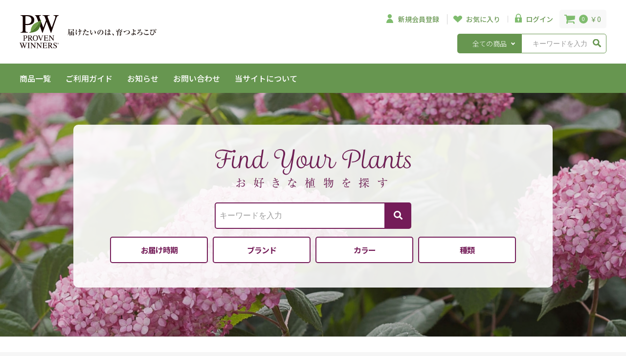

--- FILE ---
content_type: text/html; charset=UTF-8
request_url: https://store.provenwinners.jp/products/list?category_id=116
body_size: 663139
content:
<!doctype html>
<html lang="ja">
<head prefix="og: http://ogp.me/ns# fb: http://ogp.me/ns/fb# product: http://ogp.me/ns/product#">
    <meta charset="utf-8">
    <meta name="viewport" content="width=device-width, initial-scale=1, shrink-to-fit=no">
    <meta name="eccube-csrf-token" content="IABg7U4qKqT9IMt4UxM_sxt7jdNawJKkPqfTFJgkgGE">
    <meta name="format-detection" content="telephone=no">
    <title>PW公式オンラインストア / 暑さに強い植物</title>
                        <link rel="apple-touch-icon" sizes="180x180" href="/template/default/assets/img/common/apple-touch-icon.png">
    <link rel="icon" type="image/png" sizes="32x32" href="/template/default/assets/img/common/favicon-32x32.png">
    <link rel="icon" type="image/png" sizes="16x16" href="/template/default/assets/img/common/favicon-16x16.png">
    <link rel="manifest" href="/template/default/assets/img/common/site.webmanifest">
    <link rel="mask-icon" href="/template/default/assets/img/common/safari-pinned-tab.svg" color="#5bbad5">
    <meta name="msapplication-TileColor" content="#da532c">
    <meta name="theme-color" content="#ffffff">
    <link rel="stylesheet" href="https://stackpath.bootstrapcdn.com/bootstrap/3.4.1/css/bootstrap.min.css" integrity="sha384-HSMxcRTRxnN+Bdg0JdbxYKrThecOKuH5zCYotlSAcp1+c8xmyTe9GYg1l9a69psu" crossorigin="anonymous">
    <link rel="stylesheet" href="https://use.fontawesome.com/releases/v5.3.1/css/all.css" integrity="sha384-mzrmE5qonljUremFsqc01SB46JvROS7bZs3IO2EmfFsd15uHvIt+Y8vEf7N7fWAU" crossorigin="anonymous">
    <link rel="stylesheet" href="//cdn.jsdelivr.net/jquery.slick/1.6.0/slick.css">
    <link rel="stylesheet" href="/template/default/assets/css/style.css?v=20220804">

        <style>
                .sale-type-icon {
            display: block;
            width: calc((85/238.5) * 100%);
            position: absolute;
            top: 0;
            left: 0px;
            line-height: 1;
        }
        .sale-type-icon-image {
            vertical-align: top;
        }
        .tag-icon {
            display: block;
            width: calc((77.5/238.5) * 100%);
            position: absolute;
            bottom: 8px;
            right: 0px;
            line-height: 1;
        }
        .tag-icon-image {
            vertical-align: top;
        }
        @media only screen and (max-width: 767px) {
            .tag-icon {
                bottom: 8px;
            }
        }
    </style>
    <style>
        .c-loading {
            position: fixed;
            top: 0;
            left: 0;
            width: 100%;
            height: 100%;
            background: #fff;
            z-index: 2147483646;
            opacity: 1;
            -ms-filter: "progid:DXImageTransform.Microsoft.Alpha(Opacity=100)";
            visibility: visible;
        }
        .c-loading.is-loaded {
            z-index: -1;
            opacity: 0;
            -ms-filter: "progid:DXImageTransform.Microsoft.Alpha(Opacity=0)";
            visibility: hidden;
            transition: all 250ms 50ms cubic-bezier(0, 0, 0.2, 1);
        }
    </style>
    <script src="https://code.jquery.com/jquery-3.3.1.min.js" integrity="sha256-FgpCb/KJQlLNfOu91ta32o/NMZxltwRo8QtmkMRdAu8=" crossorigin="anonymous"></script>
    <script>
        $(function() {
            $.ajaxSetup({
                'headers': {
                    'ECCUBE-CSRF-TOKEN': $('meta[name="eccube-csrf-token"]').attr('content')
                }
            });
        });
    </script>
                    <!-- ▼GTM(HEAD) -->
            <!-- Google Tag Manager -->
<script>(function(w,d,s,l,i){w[l]=w[l]||[];w[l].push({'gtm.start':
new Date().getTime(),event:'gtm.js'});var f=d.getElementsByTagName(s)[0],
j=d.createElement(s),dl=l!='dataLayer'?'&l='+l:'';j.async=true;j.src=
'https://www.googletagmanager.com/gtm.js?id='+i+dl;f.parentNode.insertBefore(j,f);
})(window,document,'script','dataLayer','GTM-WT3K3XL');</script>
<!-- End Google Tag Manager -->
        <!-- ▲GTM(HEAD) -->
    <!-- ▼Google Ecommerce Tag -->
                    <script>
        dataLayer.push({ecommerce: null});
        // GA4
        dataLayer.push({
            'event': 'view_item_list',
            'ecommerce': {
                'items': [
                                        {
                        'item_name': '【2026NEW】ポーチュラカ  サマージュエル ゴールディ',
                        'item_id': '2000005863',
                        'price': '550',
                        'item_category': '花苗：ポーチュラカ',
                    },                                        {
                        'item_name': '【2026NEW】ポーチュラカ  サマージュエル ネオンピンク',
                        'item_id': '2000005862',
                        'price': '550',
                        'item_category': '花苗：ポーチュラカ',
                    },                                        {
                        'item_name': '【2026NEW】アンゲロニア エンジェルフェイス ウェッジウッドピンク',
                        'item_id': '2000005854',
                        'price': '550',
                        'item_category': '花苗：アンゲロニア花苗：アンゲロニアアンゲロニア：エンジェルフェイス',
                    },                                        {
                        'item_name': '【2026NEW】イポメア スパイラル キーライム',
                        'item_id': '2000005885',
                        'price': '550',
                        'item_category': 'カラーリーフ：イポメア',
                    },                                        {
                        'item_name': '【2026NEW】イポメア スパイラル ブラウニー',
                        'item_id': '2000005884',
                        'price': '550',
                        'item_category': 'カラーリーフ：イポメア',
                    },                                        {
                        'item_name': '【2026NEW】イポメア モリーナ ライムハート',
                        'item_id': '2000005883',
                        'price': '550',
                        'item_category': 'カラーリーフ：イポメア',
                    },                                        {
                        'item_name': '【2026NEW】イポメア モリーナ ショコラート',
                        'item_id': '2000005882',
                        'price': '550',
                        'item_category': 'カラーリーフ：イポメア',
                    },                                        {
                        'item_name': '【2026NEW】イポメア モリーナ ダークスピア',
                        'item_id': '2000005881',
                        'price': '550',
                        'item_category': 'カラーリーフ：イポメア',
                    },                                        {
                        'item_name': '【2026NEW】タイム セントグレード',
                        'item_id': '2000005856',
                        'price': '550',
                        'item_category': '花苗：タイム',
                    },                                        {
                        'item_name': 'ユーフォルビア ピンクフロスト',
                        'item_id': '2000005400',
                        'price': '550',
                        'item_category': '花苗：ユーフォルビア',
                    },                                        {
                        'item_name': 'スーパーベナ(R)  シュガーピンク',
                        'item_id': '2000005420',
                        'price': '550',
                        'item_category': '花苗：スーパーベナ',
                    },                                        {
                        'item_name': 'スーパートレニア カタリーナ ラムレーズン',
                        'item_id': '2000004754',
                        'price': '550',
                        'item_category': '花苗：スーパートレニア花苗：スーパートレニアスーパートレニア：カタリーナ',
                    },                                        {
                        'item_name': 'スーパートレニア カタリーナ アメジスト',
                        'item_id': '2000004815',
                        'price': '550',
                        'item_category': '花苗：スーパートレニア花苗：スーパートレニアスーパートレニア：カタリーナ',
                    },                                        {
                        'item_name': 'スーパーサルビア ロックンロール トゥルーブルー',
                        'item_id': '2000004849',
                        'price': '550',
                        'item_category': '花苗：スーパーサルビア花苗：スーパーサルビアスーパーサルビア：ロックンロール',
                    },                                        {
                        'item_name': 'ジャメスブリテニア サファリ モーブスカイ',
                        'item_id': '2000004836',
                        'price': '550',
                        'item_category': '花苗：ジャメスブリテリア',
                    },                                        {
                        'item_name': 'カリロファス サニーチャープ',
                        'item_id': '2000004834',
                        'price': '550',
                        'item_category': '花苗：カリロファス',
                    },                                        {
                        'item_name': 'スーパーチュニア(R)  ロリポップ',
                        'item_id': '2000004732',
                        'price': '550',
                        'item_category': '花苗：スーパーチュニア',
                    },                                        {
                        'item_name': 'スーパーチュニア(R)  ビスタミニ イエロー',
                        'item_id': '2000004830',
                        'price': '550',
                        'item_category': '花苗：スーパーチュニア花苗：スーパーチュニアスーパーチュニア：ビスタミニ',
                    },                                        {
                        'item_name': 'スーパーチュニア(R)  ビスタ ジャズベリー',
                        'item_id': '2000004828',
                        'price': '550',
                        'item_category': '花苗：スーパーチュニア花苗：スーパーチュニアスーパーチュニア：ビスタ',
                    },                                        {
                        'item_name': 'コレオプシス ソランナ ゴールデンスフィアー',
                        'item_id': '2000001953',
                        'price': '550',
                        'item_category': '花苗：コレオプシス【Hakusan】',
                    }                                    ]
            }
        });

        // UA
        dataLayer.push({
            'ecommerce': {
                'currencyCode': 'JPY',
                'impressions': [
                                        {
                        'name': '【2026NEW】ポーチュラカ  サマージュエル ゴールディ',
                        'id': '2000005863',
                        'price': '550',
                        'category': '花苗：ポーチュラカ',
                    },                                        {
                        'name': '【2026NEW】ポーチュラカ  サマージュエル ネオンピンク',
                        'id': '2000005862',
                        'price': '550',
                        'category': '花苗：ポーチュラカ',
                    },                                        {
                        'name': '【2026NEW】アンゲロニア エンジェルフェイス ウェッジウッドピンク',
                        'id': '2000005854',
                        'price': '550',
                        'category': '花苗：アンゲロニア花苗：アンゲロニアアンゲロニア：エンジェルフェイス',
                    },                                        {
                        'name': '【2026NEW】イポメア スパイラル キーライム',
                        'id': '2000005885',
                        'price': '550',
                        'category': 'カラーリーフ：イポメア',
                    },                                        {
                        'name': '【2026NEW】イポメア スパイラル ブラウニー',
                        'id': '2000005884',
                        'price': '550',
                        'category': 'カラーリーフ：イポメア',
                    },                                        {
                        'name': '【2026NEW】イポメア モリーナ ライムハート',
                        'id': '2000005883',
                        'price': '550',
                        'category': 'カラーリーフ：イポメア',
                    },                                        {
                        'name': '【2026NEW】イポメア モリーナ ショコラート',
                        'id': '2000005882',
                        'price': '550',
                        'category': 'カラーリーフ：イポメア',
                    },                                        {
                        'name': '【2026NEW】イポメア モリーナ ダークスピア',
                        'id': '2000005881',
                        'price': '550',
                        'category': 'カラーリーフ：イポメア',
                    },                                        {
                        'name': '【2026NEW】タイム セントグレード',
                        'id': '2000005856',
                        'price': '550',
                        'category': '花苗：タイム',
                    },                                        {
                        'name': 'ユーフォルビア ピンクフロスト',
                        'id': '2000005400',
                        'price': '550',
                        'category': '花苗：ユーフォルビア',
                    },                                        {
                        'name': 'スーパーベナ(R)  シュガーピンク',
                        'id': '2000005420',
                        'price': '550',
                        'category': '花苗：スーパーベナ',
                    },                                        {
                        'name': 'スーパートレニア カタリーナ ラムレーズン',
                        'id': '2000004754',
                        'price': '550',
                        'category': '花苗：スーパートレニア花苗：スーパートレニアスーパートレニア：カタリーナ',
                    },                                        {
                        'name': 'スーパートレニア カタリーナ アメジスト',
                        'id': '2000004815',
                        'price': '550',
                        'category': '花苗：スーパートレニア花苗：スーパートレニアスーパートレニア：カタリーナ',
                    },                                        {
                        'name': 'スーパーサルビア ロックンロール トゥルーブルー',
                        'id': '2000004849',
                        'price': '550',
                        'category': '花苗：スーパーサルビア花苗：スーパーサルビアスーパーサルビア：ロックンロール',
                    },                                        {
                        'name': 'ジャメスブリテニア サファリ モーブスカイ',
                        'id': '2000004836',
                        'price': '550',
                        'category': '花苗：ジャメスブリテリア',
                    },                                        {
                        'name': 'カリロファス サニーチャープ',
                        'id': '2000004834',
                        'price': '550',
                        'category': '花苗：カリロファス',
                    },                                        {
                        'name': 'スーパーチュニア(R)  ロリポップ',
                        'id': '2000004732',
                        'price': '550',
                        'category': '花苗：スーパーチュニア',
                    },                                        {
                        'name': 'スーパーチュニア(R)  ビスタミニ イエロー',
                        'id': '2000004830',
                        'price': '550',
                        'category': '花苗：スーパーチュニア花苗：スーパーチュニアスーパーチュニア：ビスタミニ',
                    },                                        {
                        'name': 'スーパーチュニア(R)  ビスタ ジャズベリー',
                        'id': '2000004828',
                        'price': '550',
                        'category': '花苗：スーパーチュニア花苗：スーパーチュニアスーパーチュニア：ビスタ',
                    },                                        {
                        'name': 'コレオプシス ソランナ ゴールデンスフィアー',
                        'id': '2000001953',
                        'price': '550',
                        'category': '花苗：コレオプシス【Hakusan】',
                    }                                    ]
            }
        });

    </script>


        <!-- ▲Google Ecommerce Tag -->

                        <script type="text/javascript" id="gtmgaeec_ga4_tag">
  dataLayer = window.dataLayer || [];
  dataLayer.push({ ecommerce: null });
      dataLayer.push({
      event: "view_item_list",
      ecommerce: {
        items: [
                      {
              item_id: "1301",
              item_name: "【2026NEW】ポーチュラカ  サマージュエル ゴールディ",
              price: 550,
                                                item_category: "暑さに強い植物",
                                                            item_list_name: "Category List",
                                          index: 1
            },                      {
              item_id: "1300",
              item_name: "【2026NEW】ポーチュラカ  サマージュエル ネオンピンク",
              price: 550,
                                                item_category: "暑さに強い植物",
                                                            item_list_name: "Category List",
                                          index: 2
            },                      {
              item_id: "1299",
              item_name: "【2026NEW】アンゲロニア エンジェルフェイス ウェッジウッドピンク",
              price: 550,
                                                item_category: "暑さに強い植物",
                                                            item_list_name: "Category List",
                                          index: 3
            },                      {
              item_id: "1298",
              item_name: "【2026NEW】イポメア スパイラル キーライム",
              price: 550,
                                                item_category: "暑さに強い植物",
                                                            item_list_name: "Category List",
                                          index: 4
            },                      {
              item_id: "1297",
              item_name: "【2026NEW】イポメア スパイラル ブラウニー",
              price: 550,
                                                item_category: "暑さに強い植物",
                                                            item_list_name: "Category List",
                                          index: 5
            },                      {
              item_id: "1296",
              item_name: "【2026NEW】イポメア モリーナ ライムハート",
              price: 550,
                                                item_category: "暑さに強い植物",
                                                            item_list_name: "Category List",
                                          index: 6
            },                      {
              item_id: "1295",
              item_name: "【2026NEW】イポメア モリーナ ショコラート",
              price: 550,
                                                item_category: "暑さに強い植物",
                                                            item_list_name: "Category List",
                                          index: 7
            },                      {
              item_id: "1294",
              item_name: "【2026NEW】イポメア モリーナ ダークスピア",
              price: 550,
                                                item_category: "暑さに強い植物",
                                                            item_list_name: "Category List",
                                          index: 8
            },                      {
              item_id: "1286",
              item_name: "【2026NEW】タイム セントグレード",
              price: 550,
                                                item_category: "暑さに強い植物",
                                                            item_list_name: "Category List",
                                          index: 9
            },                      {
              item_id: "949",
              item_name: "ユーフォルビア ピンクフロスト",
              price: 550,
                                                item_category: "暑さに強い植物",
                                                            item_list_name: "Category List",
                                          index: 10
            },                      {
              item_id: "946",
              item_name: "スーパーベナ(R)  シュガーピンク",
              price: 550,
                                                item_category: "暑さに強い植物",
                                                            item_list_name: "Category List",
                                          index: 11
            },                      {
              item_id: "613",
              item_name: "スーパートレニア カタリーナ ラムレーズン",
              price: 550,
                                                item_category: "暑さに強い植物",
                                                            item_list_name: "Category List",
                                          index: 12
            },                      {
              item_id: "612",
              item_name: "スーパートレニア カタリーナ アメジスト",
              price: 550,
                                                item_category: "暑さに強い植物",
                                                            item_list_name: "Category List",
                                          index: 13
            },                      {
              item_id: "611",
              item_name: "スーパーサルビア ロックンロール トゥルーブルー",
              price: 550,
                                                item_category: "暑さに強い植物",
                                                            item_list_name: "Category List",
                                          index: 14
            },                      {
              item_id: "610",
              item_name: "ジャメスブリテニア サファリ モーブスカイ",
              price: 550,
                                                item_category: "暑さに強い植物",
                                                            item_list_name: "Category List",
                                          index: 15
            },                      {
              item_id: "608",
              item_name: "カリロファス サニーチャープ",
              price: 550,
                                                item_category: "暑さに強い植物",
                                                            item_list_name: "Category List",
                                          index: 16
            },                      {
              item_id: "588",
              item_name: "スーパーチュニア(R)  ロリポップ",
              price: 550,
                                                item_category: "暑さに強い植物",
                                                            item_list_name: "Category List",
                                          index: 17
            },                      {
              item_id: "586",
              item_name: "スーパーチュニア(R)  ビスタミニ イエロー",
              price: 550,
                                                item_category: "暑さに強い植物",
                                                            item_list_name: "Category List",
                                          index: 18
            },                      {
              item_id: "585",
              item_name: "スーパーチュニア(R)  ビスタ ジャズベリー",
              price: 550,
                                                item_category: "暑さに強い植物",
                                                            item_list_name: "Category List",
                                          index: 19
            },                      {
              item_id: "406",
              item_name: "コレオプシス ソランナ ゴールデンスフィアー",
              price: 550,
                                                item_category: "暑さに強い植物",
                                                            item_list_name: "Category List",
                                          index: 20
            }                  ]
      }
    });
            </script>

        <link rel="stylesheet" href="/user_data/assets/css/customize.css">
</head>
<body id="page_product_list" class="product_page">
<div class="c-loading" id="js-loading"></div>

        <!-- ▼GTM(BODY) -->
            <!-- Google Tag Manager (noscript) -->
<noscript><iframe src="https://www.googletagmanager.com/ns.html?id=GTM-WT3K3XL"
height="0" width="0" style="display:none;visibility:hidden"></iframe></noscript>
<!-- End Google Tag Manager (noscript) -->
        <!-- ▲GTM(BODY) -->


<div class="ec-layoutRole">
                    <!-- ▼ヘッダー(商品検索・ログインナビ・カート) -->
            <div class="ec-layoutRole__header">
    <div class="ec-headerNaviRole">
        <div class="ec-headerNaviRole__left">
            <div class="ec-headerRole__logo">
<a href="/">
<img src="/template/default/assets/img/common/logo01.svg" alt="PW公式オンラインストア">
</a>
</div>

            <div class="ec-headerRole__navSP">
                
<div class="ec-headerNavSP">
    <i class="fas fa-bars"></i>
</div>
            </div>
        </div>

        <div class="ec-headerNaviRole__right">
                
<div class="ec-headerNaviRole__nav">
    <div class="ec-headerNav">
                    <div class="ec-headerNav__item ec-headerNav__item-entry">
            <div class="ec-headerNav__item-inr">
                <a href="https://store.provenwinners.jp/entry">
                    <img src="/template/default/assets/icon/header_icon01.svg" alt="" class="ec-headerNav__itemimg icon-entry">
                    <span class="ec-headerNav__itemLink">新規会員登録</span>
                </a>
            </div>
            </div>
                            <div class="ec-headerNav__item ec-headerNav__item-fav02">
                <div class="ec-headerNav__item-inr">
                    <a href="https://store.provenwinners.jp/mypage/favorite">
                        <img src="/template/default/assets/icon/header_icon02.svg" alt="" class="ec-headerNav__itemimg icon-fav02">
                        <span class="ec-headerNav__itemLink">お気に入り</span>
                    </a>
                </div>
                </div>
                        <div class="ec-headerNav__item ec-headerNav__item-login">
            <div class="ec-headerNav__item-inr">
                <a href="https://store.provenwinners.jp/mypage/login">
                    <img src="/template/default/assets/icon/header_icon03.svg" alt="" class="ec-headerNav__itemimg icon-login">
                    <span class="ec-headerNav__itemLink">ログイン</span>
                </a>
            </div>
            </div>
            </div>
</div>

                <div class="ec-headerRole__cart">
    <div class="ec-cartNaviWrap">
        <div class="ec-cartNavi">
            <img src="/template/default/assets/icon/header_icon04.svg" alt="" class="ec-cartNavi__icon">
            <span class="ec-cartNavi__badge">0</span>
            </i>
            <div class="ec-cartNavi__label">
                <div class="ec-cartNavi__price">￥0</div>
            </div>
        </div>
                    <div class="ec-cartNaviNull">
                <div class="ec-cartNaviNull__message">
                    <p>現在カート内に商品はございません。</p>
                </div>
            </div>
            </div>
</div>
                



<div class="ec-headerNaviRole__search">
    <div class="ec-headerSearch">
        <form method="get" class="searchform" action="/products/list">
            <div class="ec-headerSearch__category">
                <div class="ec-select ec-select_search">
                                 <select name="category_id" class="category_id custom-select sources"><option value="">全ての商品</option><option value="150">ハッピーデー</option><option value="135">新品種</option><option value="134">送料込商品（在庫即納商品）</option><option value="132">通常商品（在庫即納商品）</option><option value="117">スタッフおすすめ</option><option value="133">プレミアム苗</option><option value="130">秋のおすすめ</option><option value="129">春夏のおすすめ</option><option value="126">ペレニアル(宿根草・多年草)</option><option value="162">　アムソニア</option><option value="165">　アルンクス</option><option value="164">　ネペタ</option><option value="168">　プルモナリア</option><option value="163">　フロックス</option><option value="166">　モナルダ</option><option value="167">　ロシアンセージ</option><option value="1">花苗</option><option value="154">　ゴーテリア</option><option value="169">　タイム</option><option value="160">　フクシア</option><option value="2">カラーリーフ</option><option value="161">　イポメア</option><option value="3">シュラブ(低木)</option><option value="153">　ディエルヴィラ</option><option value="128">限定 マザープランツ</option><option value="4">多肉植物</option><option value="156">　アガベ</option><option value="123">果樹苗</option><option value="5">園芸資材</option><option value="149">　薬剤</option><option value="146">　用土</option><option value="159">　　花ちゃん培養土</option><option value="145">　肥料</option><option value="144">　ガーデンツール</option><option value="143">　アクアセル/サスティー</option><option value="152">　　楽ラクキャンペーン</option><option value="151">　プランター</option><option value="6">カタログ</option></select>
    
                </div>
            </div>

            <div class="ec-headerSearch__keyword">
                <div class="ec-input">
                    <input type="search" name="name" maxlength="50" class="search-name" placeholder="キーワードを入力" />
                    <button class="ec-headerSearch__keywordBtn" type="submit">
                        <div class="ec-icon">
                            <img src="/template/default/assets/icon/header_icon05.svg" alt="">
                        </div>
                    </button>
                </div>
            </div>
        </form>
    </div>
</div>
        </div>
    </div>
</div>

<!-- ▼カテゴリナビ(PC) -->
<div class="ec-categoryNaviRole">
    <div class="ec-itemNav">
        <ul class="ec-itemNav__nav">
            <li>
                <a href="/products/list">商品一覧</a>
            </li>
            <li>
                <a href="/guide">ご利用ガイド</a>
            </li>
            <li>
                <a href="https://store.provenwinners.jp/user_data/information">お知らせ</a>
            </li>
            <li>
                <a href="https://provenwinners.jp/contact/ec-contact/" target="_blank">お問い合わせ</a>
            </li>
            <li>
                <a href="https://store.provenwinners.jp/help/about">当サイトについて</a>
            </li>
        </ul>
    </div>
</div>
<!-- ▲カテゴリナビ(PC) -->

<!-- ▼ヘッダーSP(商品検索・ログインナビ・カート) -->
<div class="ec-spheaderNaviRole">
    <div class="ec-spheaderNaviRole__inr01" id="js-header">
        
<div class="ec-headerNavSP">
    <i class="fas fa-bars"></i>
</div>
        <div class="ec-headerRole__logo">
<a href="/">
<img src="/template/default/assets/img/common/logo01.svg" alt="PW公式オンラインストア">
</a>
</div>
        <div class="ec-spheaderNaviRole__navlink">
            
<div class="ec-headerNaviRole__nav">
    <div class="ec-headerNav">
                    <div class="ec-headerNav__item ec-headerNav__item-entry">
            <div class="ec-headerNav__item-inr">
                <a href="https://store.provenwinners.jp/entry">
                    <img src="/template/default/assets/icon/header_icon01.svg" alt="" class="ec-headerNav__itemimg icon-entry">
                    <span class="ec-headerNav__itemLink">新規会員登録</span>
                </a>
            </div>
            </div>
                            <div class="ec-headerNav__item ec-headerNav__item-fav02">
                <div class="ec-headerNav__item-inr">
                    <a href="https://store.provenwinners.jp/mypage/favorite">
                        <img src="/template/default/assets/icon/header_icon02.svg" alt="" class="ec-headerNav__itemimg icon-fav02">
                        <span class="ec-headerNav__itemLink">お気に入り</span>
                    </a>
                </div>
                </div>
                        <div class="ec-headerNav__item ec-headerNav__item-login">
            <div class="ec-headerNav__item-inr">
                <a href="https://store.provenwinners.jp/mypage/login">
                    <img src="/template/default/assets/icon/header_icon03.svg" alt="" class="ec-headerNav__itemimg icon-login">
                    <span class="ec-headerNav__itemLink">ログイン</span>
                </a>
            </div>
            </div>
            </div>
</div>

            <div class="ec-headerRole__cart">
    <div class="ec-cartNaviWrap">
        <div class="ec-cartNavi">
            <img src="/template/default/assets/icon/header_icon04.svg" alt="" class="ec-cartNavi__icon">
            <span class="ec-cartNavi__badge">0</span>
            </i>
            <div class="ec-cartNavi__label">
                <div class="ec-cartNavi__price">￥0</div>
            </div>
        </div>
                    <div class="ec-cartNaviNull">
                <div class="ec-cartNaviNull__message">
                    <p>現在カート内に商品はございません。</p>
                </div>
            </div>
            </div>
</div>
        </div>
    </div>
    <div class="ec-spheaderNaviRole__inr02">
        



<div class="ec-headerNaviRole__search">
    <div class="ec-headerSearch">
        <form method="get" class="searchform" action="/products/list">
            <div class="ec-headerSearch__category">
                <div class="ec-select ec-select_search">
                                 <select name="category_id" class="category_id custom-select sources"><option value="">全ての商品</option><option value="150">ハッピーデー</option><option value="135">新品種</option><option value="134">送料込商品（在庫即納商品）</option><option value="132">通常商品（在庫即納商品）</option><option value="117">スタッフおすすめ</option><option value="133">プレミアム苗</option><option value="130">秋のおすすめ</option><option value="129">春夏のおすすめ</option><option value="126">ペレニアル(宿根草・多年草)</option><option value="162">　アムソニア</option><option value="165">　アルンクス</option><option value="164">　ネペタ</option><option value="168">　プルモナリア</option><option value="163">　フロックス</option><option value="166">　モナルダ</option><option value="167">　ロシアンセージ</option><option value="1">花苗</option><option value="154">　ゴーテリア</option><option value="169">　タイム</option><option value="160">　フクシア</option><option value="2">カラーリーフ</option><option value="161">　イポメア</option><option value="3">シュラブ(低木)</option><option value="153">　ディエルヴィラ</option><option value="128">限定 マザープランツ</option><option value="4">多肉植物</option><option value="156">　アガベ</option><option value="123">果樹苗</option><option value="5">園芸資材</option><option value="149">　薬剤</option><option value="146">　用土</option><option value="159">　　花ちゃん培養土</option><option value="145">　肥料</option><option value="144">　ガーデンツール</option><option value="143">　アクアセル/サスティー</option><option value="152">　　楽ラクキャンペーン</option><option value="151">　プランター</option><option value="6">カタログ</option></select>
    
                </div>
            </div>

            <div class="ec-headerSearch__keyword">
                <div class="ec-input">
                    <input type="search" name="name" maxlength="50" class="search-name" placeholder="キーワードを入力" />
                    <button class="ec-headerSearch__keywordBtn" type="submit">
                        <div class="ec-icon">
                            <img src="/template/default/assets/icon/header_icon05.svg" alt="">
                        </div>
                    </button>
                </div>
            </div>
        </form>
    </div>
</div>
    </div>
    <script>
        $(function () {
            var startPos = 0, winScrollTop = 0, timer = null, fps = 1000/60;
            function changeClassName() {
                winScrollTop = $(this).scrollTop();
                $header = $('#js-header');
                headerH = $header.height();
                if (winScrollTop != startPos) {
                    if (winScrollTop > startPos && winScrollTop >= headerH) {
                        $header.addClass('is-down');
                    } else {
                        $header.removeClass('is-down');
                    }
                }
                startPos = winScrollTop;
            };
            $(window).on('scroll', function () {
                clearTimeout(timer);
                timer = setTimeout(function () {
                    changeClassName();
                }, fps);
            });
        });
    </script>
</div>
<!-- ▲ヘッダーSP(商品検索・ログインナビ・カート) -->
        <!-- ▲ヘッダー(商品検索・ログインナビ・カート) -->

    
        
        

        
        
    <div class="ec-layoutRole__main">
                            <div class="ec-layoutRole__mainTop">
                    <!-- ▼商品検索（コンテンツ） -->
            
<script>
    $(function () {
        $(".custom-select").each(function () {
            var classes = $(this).attr("class"),
                id = $(this).attr("id"),
                name = $(this).attr("name"),
                val = $(this).val();
            var template = '<div class="' + classes + '">';
            template += '<div class="custom-select-triggerinr"><span class="custom-select-trigger">' + $(this).attr("placeholder") + '</span></div>';
            template += '<div class="custom-optionsinr"><ul class="custom-options">';
            $(this).find("option").each(function () {
                template += '<li class="custom-option ' + $(this).attr("class") + '" data-value="' + $(this).attr("value") + '"><span>' + $(this).html() + '</span></li>';
            });
            template += '</ul></div></div>';

            if(val) {
                $(this).wrap('<div class="custom-select-wrapper is-active"></div>');
            } else {
                $(this).wrap('<div class="custom-select-wrapper"></div>');
            }
            $(this).hide();
            $(this).after(template);
        });

        // $(".custom-option:first-of-type").hover(function () {
        //     $(this).parents(".custom-options").addClass("option-hover");
        // }, function () {
        //     $(this).parents(".custom-options").removeClass("option-hover");
        // });

        var winWidth = $(window).width();
        if (winWidth < 768) {
            $(".custom-select-trigger").on("click", function () {
                $('html').one('click', function () {
                    $(".custom-select").removeClass("opened");
                });
                $(this).parents(".custom-select").toggleClass("opened");
                event.stopPropagation();
            });
        }

        $(".custom-option").on("click", function () {
            $(this).parents(".custom-select-wrapper").find("select").val($(this).data("value")); //セレクトのvalueをとってきます
            $(this).parents(".custom-options").find(".custom-option").removeClass("selection"); //一度クラスをリームーブします
            $(this).addClass("selection"); //選択されたliにクラス付与
            $(this).parents(".custom-select").removeClass("opened"); //開いているセレクトボックスを閉じる
            $(this).parents(".custom-select").find(".custom-select-trigger").text($(this).text()); //アウトプットに選択されたliのテキストを表示します。
            if ($(this).data("value")) {
                $(this).parents(".custom-select-wrapper").addClass('is-active');
                var btn = document.getElementById('add-submitbtn');
            // Enterキー押下時、送信処理が実行する
                window.document.onkeydown = function(event){
                    if (event.key === 'Enter') {
                    document.searchform2.submit();
                    }
                }
            } else {
                $(this).parents(".custom-select-wrapper").removeClass('is-active');
            }
        });
    });


    $(function(){
        var selected = $(".ec-searchRole__class_category .custom-select").children("option:selected");
        // 選択されている<option>要素を取り出す
        var selectedValue = selected.val();
        var selectedText = selected.text();
        $(".ec-searchRole__class_category .custom-options li").each( function(index, element) {
            var customsedatavalue = $(element).data('value');
            if(selectedValue == customsedatavalue){
                $(this).parents(".custom-select").find(".custom-select-trigger").text($(this).text());
            }else{
            }
        });
    });

    $(function(){
        var selected = $(".ec-searchRole__brand .custom-select").children("option:selected");
        // 選択されている<option>要素を取り出す
        var selectedValue = selected.val();
        var selectedText = selected.text();

        $(".ec-searchRole__brand .custom-options li").each( function(index, element) {
            var customsedatavalue = $(element).data('value');
            if(selectedValue == customsedatavalue){
                $(this).parents(".custom-select").find(".custom-select-trigger").text($(this).text());
            }
        });
    });

    $(function(){
        var selected = $(".ec-searchRole__color .custom-select").children("option:selected");
        // 選択されている<option>要素を取り出す
        var selectedValue = selected.val();
        var selectedText = selected.text();

        $(".ec-searchRole__color .custom-options li").each( function(index, element) {
            var customsedatavalue = $(element).data('value');
            if(selectedValue == customsedatavalue){
                $(this).parents(".custom-select").find(".custom-select-trigger").text($(this).text());
            }
        });
    });

    $(function(){
        var selected = $(".ec-searchRole__category .custom-select").children("option:selected");
        // 選択されている<option>要素を取り出す
        var selectedValue = selected.val();
        var selectedText = selected.text();

        $(".ec-searchRole__category .custom-options li").each( function(index, element) {
            var customsedatavalue = $(element).data('value');
            if(selectedValue == customsedatavalue){
                $(this).parents(".custom-select").find(".custom-select-trigger").text($(this).text());
            }
        });
    });

    $(function(){
        var selected = $(".ec-headerSearch__category .custom-select").children("option:selected");
        // 選択されている<option>要素を取り出す
        var selectedValue = selected.val();
        var selectedText = selected.text();

        $(".ec-headerSearch__category .custom-options li").each( function(index, element) {
            var customsedatavalue = $(element).data('value');
            if(selectedValue == customsedatavalue){
                $(this).parents(".custom-select").find(".custom-select-trigger").text($(this).text());
            }
        });
    });

     $(function(){
         if (window.matchMedia( "(max-width: 767px)" ).matches) {
            /* ウィンドウサイズが 768px以下の場合のコードをここに */
            $('#js-content-search-product').appendTo('#ec-searchRole_sp');
        }
     });



</script>

<style>
    .product-search__logo {
        width: 100%;
        max-width: 400px;
        margin: 0 auto 30px;
        display: none;
    }
    .product-search__logo-image {
        width: 100%;
        max-width: 100%;
    }
    .product-search .ec-roleinrS {
        background-color: rgba(255,255,255,0.9);
        border-radius: 10px;
        padding: 50px 20px 35px;
        max-width: 980px;
    }
    .product-search .ec-searchRole__keyword {
        width: 402px;
        margin-bottom: 15px;
    }
    .product-search .ec-input {
        padding-right: 52px;
    }
    .product-search .ec-searchRole__keyword input {
        border-radius: 5px 0 0 5px;
        height: 54px;
        padding: 0 8px;
        border-width: 2px;
    }
    .product-search .ec-searchRole__keyword input::placeholder {
        font-size: 16px;
    }
    .product-search .ec-searchRole__keyword input:focus {
        outline: #679650 auto 5px;
        outline-offset: -4px;
    }
    .product-search .fas {
        font-size: 18px;
    }
    .product-search .ec-searchRole__keywordBtn {
        width: 55px;
        height: 54px;
        border-radius: 0 5px 5px 0;
    }
    .product-search .ec-searchRole__selectarea-selectbox {
        margin: 0 5px;
    }
    .product-search .custom-select {
        display: block;
        padding: 0 0 15px;
    }
    .product-search .custom-optionsinr {
        top: 100%;
        height: auto;
        overflow-x: inherit;
        border: solid 2px #d3d3d3;
    }
    .product-search .custom-optionsinr:before,
    .product-search .custom-optionsinr:after {
        content: "";
        width: 0;
        height: 0;
        position: absolute;
        bottom: 100%;
    }
    .product-search .custom-optionsinr:before {
        left: 30px;
        border-width: 0 16px 15px;
        border-style: solid;
        border-color: #d3d3d3 transparent;
    }
    .product-search .custom-optionsinr:after {
        left: 34px;
        border-width: 0 12px 12px;
        border-style: solid;
        border-color: #fff transparent;
    }
    .product-search .custom-options {
       padding: 5px;
       margin:0;
    }
    .product-search .custom-select:hover .custom-select-trigger {
        color: #679650;
    }
    .product-search .custom-select:hover .custom-optionsinr {
        opacity: 1;
        visibility: visible;
        pointer-events: all;
        transform: translateY(0);
    }
    .product-search .custom-select-triggerinr {
        height: 54px;
        border-radius: 5px;
    }
    .product-search .custom-select-triggerinr:after {
        display: none;
    }
    .product-search .custom-select-trigger {
        padding: 0 15px;
        height: 50px;
        line-height: 50px;
    }
    .product-search .custom-option {
        position: relative;
    }
    .product-search .custom-option:hover {
        background: none;
    }
    .product-search .custom-option.selection {
        background: none;
    }
    /*  */
    .product-search .class_category_id .custom-option,
    .product-search .brand_id .custom-option,
    .product-search .category_id .custom-option {
        line-height: 1.4;
        padding: 10px 22px;
        text-indent: -1em;
        padding-left: 2.4em;
    }
    .product-search .class_category_id .custom-option.selection,
    .product-search .brand_id .custom-option.selection,
    .product-search .category_id .custom-option.selection {
        color: #679650;
    }
    .product-search .class_category_id .custom-option span,
    .product-search .brand_id .custom-option span,
    .product-search .category_id .custom-option span {
        font-size: 14px;
    }
    /*  */
    .ec-searchRole__color .color_id .custom-options .custom-option:nth-child(1)::after,
    .ec-searchRole__color .color_id .custom-options .custom-option:nth-child(2)::after,
    .ec-searchRole__color .color_id .custom-options .custom-option:nth-child(3)::after,
    .ec-searchRole__color .color_id .custom-options .custom-option:nth-child(4)::after,
    .ec-searchRole__color .color_id .custom-options .custom-option:nth-child(5)::after,
    .ec-searchRole__color .color_id .custom-options .custom-option:nth-child(6)::after,
    .ec-searchRole__color .color_id .custom-options .custom-option:nth-child(7)::after,
    .ec-searchRole__color .color_id .custom-options .custom-option:nth-child(8)::after,
    .ec-searchRole__color .color_id .custom-options .custom-option:nth-child(9)::after,
    .ec-searchRole__color .color_id .custom-options .custom-option:nth-child(10)::after,
    .ec-searchRole__color .color_id .custom-options .custom-option:nth-child(11)::after,
    .ec-searchRole__color .color_id .custom-options .custom-option:nth-child(12)::after {
        border: none;
    }
    .ec-searchRole__class_category .custom-options .custom-option:nth-child(1)::after {
        content: "All";
        display: flex;
        align-items: center;
        justify-content: flex-start;
    }
    .ec-searchRole__class_category .custom-options .custom-option:nth-child(1) span {
        display:none;
    }

    .ec-searchRole__brand .custom-options .custom-option:nth-child(1)::after {
        content: "All";
        display: flex;
        align-items: center;
        justify-content: flex-start;
    }
    .ec-searchRole__brand .custom-options .custom-option:nth-child(1) span {
        display:none;
    }
    .ec-searchRole__color .color_id .custom-options .custom-option:nth-child(1)::after {
        content: "All";
        display: flex;
        align-items: center;
        justify-content: center;
    }
    .ec-searchRole__category .custom-options .custom-option:nth-child(1)::after {
        content: "All";
        display: flex;
        align-items: center;
        justify-content: flex-start;
    }
    .ec-searchRole__category .custom-options .custom-option:nth-child(1) span {
        display:none;
    }

    .ec-searchRole__color .color_id .custom-options .custom-option:nth-child(2)::after {
        background-color: #f489c5;
    }
    .ec-searchRole__color .color_id .custom-options .custom-option:nth-child(3)::after {
        background-color: #ff0000;
    }
    .ec-searchRole__color .color_id .custom-options .custom-option:nth-child(4)::after {
        border: 1px solid #d3d3d3;
    }
    .ec-searchRole__color .color_id .custom-options .custom-option:nth-child(5)::after {
        background-color: #f6cb01;
    }
    .ec-searchRole__color .color_id .custom-options .custom-option:nth-child(6)::after {
        background-color: #800080;
    }
    .ec-searchRole__color .color_id .custom-options .custom-option:nth-child(7)::after {
        background-color: #8fb9e0;

    }
    .ec-searchRole__color .color_id .custom-options .custom-option:nth-child(8)::after {
        background-color: #FE8C00;
    }
    .ec-searchRole__color .color_id .custom-options .custom-option:nth-child(9)::after {
        background-color: #497136;
    }
    .ec-searchRole__color .color_id .custom-options .custom-option:nth-child(10)::after {
        background-color: #630;
    }
    .ec-searchRole__color .color_id .custom-options .custom-option:nth-child(11)::after {
        background-color: #000;
    }
    .ec-searchRole__color .color_id .custom-options .custom-option:nth-child(12)::after {
        /* background-image: linear-gradient(90deg, rgba(232, 161, 165, 1) 50%, rgba(43, 181, 177, 1) 50%); */
        border-top: 15px solid #f489c5;
        border-right: 15px solid #fff;
        border-bottom: 15px solid #f6cb01;
        border-left: 15px solid #fff;
        transform: rotate(-45deg);
    }
    .ec-searchRole__color .color_id .custom-options .custom-option::before {
        content: "";
        display: block;
        width: 38px;
        height: 38px;
        z-index: -1;
        position: absolute;
        top: 50%;
        left: 50%;
        transform: translate(-50%, -50%);
        border-radius: 50%;
        visibility: hidden;
        border-width: 2px;
        border-style: solid;
    }
    .ec-searchRole__color .color_id .custom-options .custom-option:nth-child(1)::before {
        border-color: #d3d3d3;
    }
    .ec-searchRole__color .color_id .custom-options .custom-option:nth-child(2)::before {
        border-color: #f489c5;
    }
    .ec-searchRole__color .color_id .custom-options .custom-option:nth-child(3)::before {
        border-color: #ff0000;
    }
    .ec-searchRole__color .color_id .custom-options .custom-option:nth-child(4)::before {
        border-color: #d3d3d3;
    }
    .ec-searchRole__color .color_id .custom-options .custom-option:nth-child(5)::before {
        border-color: #f6cb01;
    }
    .ec-searchRole__color .color_id .custom-options .custom-option:nth-child(6)::before {
        border-color: #800080;
    }
    .ec-searchRole__color .color_id .custom-options .custom-option:nth-child(7)::before {
        background-color: #8fb9e0;
    }
    .ec-searchRole__color .color_id .custom-options .custom-option:nth-child(8)::before {
        background-color: #FE8C00;
    }
    .ec-searchRole__color .color_id .custom-options .custom-option:nth-child(9)::before {
        border-color: #497136;
    }
    .ec-searchRole__color .color_id .custom-options .custom-option:nth-child(10)::before {
        border-color: #630;
    }
    .ec-searchRole__color .color_id .custom-options .custom-option:nth-child(11)::before {
        border-color: #000;
    }
    .ec-searchRole__color .color_id .custom-options .custom-option:nth-child(12)::before {
        border-color: #d3d3d3;
    }
    .ec-searchRole__color .color_id .custom-options .custom-option.selection::before {
        visibility: visible;
    }
    @media only screen and (min-width: 768px) {
        .product-search__logo {
            display: block;
        }
    }
    @media only screen and (max-width: 767px){
     .custom-options{
        padding:0 10px;
        margin:0;
     }

    }

</style>

<div class="product-search">
    <div class="ec-searchRole" id="js-content-search-product">
        <div class="ec-roleinrS">
            <div class="product-search__logo">
                <img class="product-search__logo-image" src="/template/default/assets/img/common/header-find-your-plants-purple.svg" alt="Find Your Plants">
            </div>
            <form method="get" class="searchform2" action="/products/list" name="searchform2">
                <div class="ec-searchRole__keyword">
                    <div class="ec-input">
                        <input type="search" name="name" maxlength="50" class="search-name" placeholder="キーワードを入力" />
                        <button class="ec-searchRole__keywordBtn" type="submit" id="add-submitbtn">
                            <div class="ec-searchRole__iconbtn">
                                <i class="fas fa-search"></i>
                            </div>
                        </button>
                    </div>
                </div>
                <div class="ec-searchRole__selectarea">
                    <div class="ec-searchRole__class_category ec-searchRole__selectarea-selectbox">
                        <div class="ec-select ec-select_search ec-searchRole__selectarea-selectbox_inr">
                                        <select name="class_category_id" class="class_category_id custom-select sources"><option value="">お届け時期</option><option value="4">2月上旬</option><option value="5">2月中旬</option><option value="6">2月下旬</option><option value="7">3月上旬</option><option value="8">3月中旬</option><option value="9">3月下旬</option><option value="10">4月上旬</option><option value="11">4月中旬</option><option value="12">4月下旬</option><option value="13">5月上旬</option><option value="14">5月中旬</option><option value="15">5月下旬</option><option value="16">6月上旬</option><option value="17">6月中旬</option><option value="18">6月下旬</option><option value="19">7月上旬</option><option value="20">7月中旬</option><option value="21">7月下旬</option></select>
    
                        </div>
                    </div>
                    <div class="ec-searchRole__brand ec-searchRole__selectarea-selectbox">
                        <div class="ec-select ec-select_search ec-searchRole__selectarea-selectbox_inr">
                                        <select name="brand_id" class="brand_id custom-select sources"><option value="">ブランド</option><option value="1">PW</option><option value="2">Hakusan</option></select>
    
                        </div>
                    </div>
                    <div class="ec-searchRole__color ec-searchRole__selectarea-selectbox">
                        <div class="ec-select ec-select_search ec-searchRole__selectarea-selectbox_inr">
                                        <select name="color_id" class="color_id custom-select sources"><option value="">カラー</option><option value="1">ピンク</option><option value="2">レッド</option><option value="3">ホワイト</option><option value="4">イエロー/クリーム</option><option value="5">パープル/ラベンダー</option><option value="6">ブルー</option><option value="7">オレンジ/サーモン</option><option value="8">グリーン/ライム</option><option value="9">ブラウン</option><option value="10">ブラック/グレー</option><option value="11">バイカラー</option></select>
    
                        </div>
                    </div>
                    <div class="ec-searchRole__category ec-searchRole__selectarea-selectbox">
                        <div class="ec-select ec-select_search ec-searchRole__selectarea-selectbox_inr">
                                        <select name="category_id" class="category_id custom-select sources"><option value="">種類</option><option value="150">ハッピーデー</option><option value="135">新品種</option><option value="134">送料込商品（在庫即納商品）</option><option value="132">通常商品（在庫即納商品）</option><option value="117">スタッフおすすめ</option><option value="133">プレミアム苗</option><option value="130">秋のおすすめ</option><option value="129">春夏のおすすめ</option><option value="126">ペレニアル(宿根草・多年草)</option><option value="162">　アムソニア</option><option value="165">　アルンクス</option><option value="164">　ネペタ</option><option value="168">　プルモナリア</option><option value="163">　フロックス</option><option value="166">　モナルダ</option><option value="167">　ロシアンセージ</option><option value="1">花苗</option><option value="154">　ゴーテリア</option><option value="169">　タイム</option><option value="160">　フクシア</option><option value="2">カラーリーフ</option><option value="161">　イポメア</option><option value="3">シュラブ(低木)</option><option value="153">　ディエルヴィラ</option><option value="128">限定 マザープランツ</option><option value="4">多肉植物</option><option value="156">　アガベ</option><option value="123">果樹苗</option><option value="5">園芸資材</option><option value="149">　薬剤</option><option value="146">　用土</option><option value="159">　　花ちゃん培養土</option><option value="145">　肥料</option><option value="144">　ガーデンツール</option><option value="143">　アクアセル/サスティー</option><option value="152">　　楽ラクキャンペーン</option><option value="151">　プランター</option><option value="6">カタログ</option></select>
    
                        </div>
                    </div>
                </div>
            </form>
        </div>
    </div>
</div>
        <!-- ▲商品検索（コンテンツ） -->

            </div>
        
                <div class="ec-layoutRole__lowerinr">

    
                    <div class="ec-shelfRole__title">
                <p>商品一覧</p>
            </div>
        
        <div class="ec-searchnavRole">
            <form name="form1" id="form1" method="get" action="?">
                                    <input type="hidden" id="mode"
                           name="mode"
                           />
                                    <input type="hidden" id="name"
                           name="name"
                           />
                                    <input type="hidden" id="pageno"
                           name="pageno"
                           />
                                    <input type="hidden" id="disp_number"
                           name="disp_number"
                           value="0" />
                                    <input type="hidden" id="orderby"
                           name="orderby"
                           value="0" />
                                    <input type="hidden" id="class_category_id"
                           name="class_category_id"
                           />
                                    <input type="hidden" id="category_id"
                           name="category_id"
                           value="116" />
                                    <input type="hidden" id="brand_id"
                           name="brand_id"
                           />
                                    <input type="hidden" id="color_id"
                           name="color_id"
                           />
                            </form>
            <div class="ec-searchnavRole__topicpath">
                <ol class="ec-topicpath">
                    <li class="ec-topicpath__item"><a href="https://store.provenwinners.jp/products/list">全て</a>
                    </li>
                                                                                                                                    <li class="ec-topicpath__divider">|</li>
                            <li class="ec-topicpath__item--active"><a
                                        href="https://store.provenwinners.jp/products/list?category_id=116">暑さに強い植物</a>
                            </li>
                                                                                </ol>
            </div>
            <div class="ec-searchnavRole__infos">
                <div class="ec-searchnavRole__counter">
                                            <span class="ec-font-bold">113件</span><span>の商品が見つかりました</span>
                                    </div>
                                    <div class="ec-searchnavRole__actions">
                        <div class="ec-select">
                            <select id="" name="disp_number" class="disp-number form-control"><option value="0">20件</option><option value="1">40件</option><option value="2">60件</option></select>
                            <select id="" name="orderby" class="order-by form-control"><option value="0">価格が低い順</option><option value="1">価格が高い順</option><option value="2">新着順</option></select>
                        </div>
                    </div>
                            </div>
        </div>
                    <div class="ec-shelfRole">
                <ul class="ec-shelfGrid">
                                            <li class="ec-shelfGrid__item">
                        <div class="ec-shelfGrid__item-linkinr">
                                                            <div class="ec-shelfGrid__item-fav fav_hover">
                                    <form class="add-favorite" action="https://store.provenwinners.jp/products/add_favorite/1301" method="post">
                                        <div class="ec-productRole__btn">
                                                                                            <button type="submit" id="favorite" class="submit">
                                                                                                        <i class="fas fa-heart"></i>
                                                </button>

                                                                                    </div>
                                    </form>
                                </div>
                                                        <a href="https://store.provenwinners.jp/products/detail/1301">
                                <div class="ec-shelfGrid__item-image">
                                    <img src="/upload/save_image/1127131431_6927d02730ecb.jpg">


                                                                                                                        <span class="ec-shelfGrid__item-logo logo01">
                                                <img src="/template/default/assets/img/logo/logo_pw.png">
                                            </span>
                                                                                                                                                                                                <span class="sale-type-icon">
                                            <img class="sale-type-image" src="/template/default/assets/img/saletype/type-reserved.png" alt="予約商品">
                                        </span>
                                                                                                                <span class="tag-icon">
                                            <img class="tag-icon-image" src="/template/default/assets/img/tag/tag-new.png" alt="新商品">
                                        </span>
                                                                    </div>

                                <p class="ec-shelfGrid__item-productname">【2026NEW】ポーチュラカ  サマージュエル ゴールディ</p>
                                <p class="ec-shelfGrid__item-productsubname">
                                                                        9cmポリポット
                                                                    </p>

                                                                </a>
                        </div>

                                                                                                                                                                        
                                    <div class="ec-productRole__mtainr">
                                        <form class="add-cartform" name="form1301" id="productForm1301" action="https://store.provenwinners.jp/products/add_cart/1301" data-order-action="https://store.provenwinners.jp/products/add_order/1301" method="post">
                                            <div class="ec-productRole__actions ec-shelfGrid__item-flexbox ec-shelfGrid__item-flexbox02">
                                                                                                    <div class="ec-select ec-shelfGrid__item-dayselectbox">
                                                        <select id="classcategory_id11301" name="classcategory_id1" class="form-control"><option value="__unselected">選択してください</option><option value="4">2月上旬(品切れ中)</option><option value="5">2月中旬(品切れ中)</option><option value="6">2月下旬(品切れ中)</option><option value="7">3月上旬(品切れ中)</option><option value="8">3月中旬(品切れ中)</option><option value="9">3月下旬(品切れ中)</option><option value="10">4月上旬(品切れ中)</option><option value="11">4月中旬(品切れ中)</option><option value="12">4月下旬(品切れ中)</option><option value="13">5月上旬(品切れ中)</option><option value="14">5月中旬(品切れ中)</option><option value="15">5月下旬</option><option value="16">6月上旬</option><option value="17">6月中旬</option><option value="18">6月下旬</option><option value="19">7月上旬(品切れ中)</option><option value="20">7月中旬(品切れ中)</option><option value="21">7月下旬(品切れ中)</option></select>
                                                        
                                                    </div>
                                                                                                    
                                                                                                        <div class="ec-numberInput ec-numberInput_fixed">
                                                        <span>数量</span>
                                                            <div class="ec-numberInput_cover">
                                                            <input type="number" id="quantity1301" name="quantity" required="required" min="1" maxlength="9" class="quantity form-control" value="1" />
                                                            
                                                            </div>
                                                        </div>
                                                

                                                <div class="ec-shelfGrid__item-productprice">
                                                    <p class="price02-default">
                                                                                                                                                                                    ￥550
                                                                                                                                                                        </p>
                                                    <span>税込</span>
                                                </div>
                                            </div>
                                            <input type="hidden" id="product_id1301" name="product_id" value="1301" /><input type="hidden" id="ProductClass1301" name="ProductClass" /><input type="hidden" id="_token1301" name="_token" value="HbJDOOI1g4p8XWkqifbbR4rid7DQinFhTWmSMWQCwvI" />
                                        </form>
                                        <div class="ec-productRole__btn">
                                                                                            <button type="type" class="ec-blockBtn--action open-modal btntype02">
                                                	<i class="far fa-calendar-alt"></i>
                                                    お届け時期一覧
                                                </button>
                                                <div style="display: none;">
                                                    <div class="ec-modal__tablebox">
                                                        <div class="ec-modal__tablebox-title ec-modal__tablebox-daytitle">
                                                            お届け時期一覧
                                                        </div>
                                                        <div class="ec-modal-box">
                                                            <table class="ec-modal__tablebox-table">
                                                                <tr>
                                                                    <th></th>
                                                                    <th>上旬</th>
                                                                    <th>中旬</th>
                                                                    <th>下旬</th>
                                                                </tr>
                                                                                                                                    <tr>
                                                                        <th>2月</th>
                                                                                                                                                                                                                                                                                                                                                                                                                                                                                                                                                            <td class="day_01">×</td>
                                                                                                                                                                                                                                                                                                                                                                                                                                                                                                                                                                                                                                                                                                                        <td class="day_11">×</td>
                                                                                                                                                                                                                                                                                                                                                                                                                                                                                                                                                                                                                                                                                                                        <td class="day_21">×</td>
                                                                                                                                                                                                                                                                                                        </tr>
                                                                                                                                    <tr>
                                                                        <th>3月</th>
                                                                                                                                                                                                                                                                                                                                                                                                                                                                                                                                                            <td class="day_01">×</td>
                                                                                                                                                                                                                                                                                                                                                                                                                                                                                                                                                                                                                                                                                                                        <td class="day_11">×</td>
                                                                                                                                                                                                                                                                                                                                                                                                                                                                                                                                                                                                                                                                                                                        <td class="day_21">×</td>
                                                                                                                                                                                                                                                                                                        </tr>
                                                                                                                                    <tr>
                                                                        <th>4月</th>
                                                                                                                                                                                                                                                                                                                                                                                                                                                                                                                                                            <td class="day_01">×</td>
                                                                                                                                                                                                                                                                                                                                                                                                                                                                                                                                                                                                                                                                                                                        <td class="day_11">×</td>
                                                                                                                                                                                                                                                                                                                                                                                                                                                                                                                                                                                                                                                                                                                        <td class="day_21">×</td>
                                                                                                                                                                                                                                                                                                        </tr>
                                                                                                                                    <tr>
                                                                        <th>5月</th>
                                                                                                                                                                                                                                                                                                                                                                                                                                                                                                                                                            <td class="day_01">×</td>
                                                                                                                                                                                                                                                                                                                                                                                                                                                                                                                                                                                                                                                                                                                        <td class="day_11">×</td>
                                                                                                                                                                                                                                                                                                                                                                                                                                                                                                                                                                                                                                                                                                                        <td class="day_21"><a href="detail/1301?classcategory_id1=15">〇</a></td>
                                                                                                                                                                                                                                                                                                        </tr>
                                                                                                                                    <tr>
                                                                        <th>6月</th>
                                                                                                                                                                                                                                                                                                                                                                                                                                                                                                                                                            <td class="day_01"><a href="detail/1301?classcategory_id1=16">〇</a></td>
                                                                                                                                                                                                                                                                                                                                                                                                                                                                                                                                                                                                                                                                                                                        <td class="day_11"><a href="detail/1301?classcategory_id1=17">〇</a></td>
                                                                                                                                                                                                                                                                                                                                                                                                                                                                                                                                                                                                                                                                                                                        <td class="day_21"><a href="detail/1301?classcategory_id1=18">〇</a></td>
                                                                                                                                                                                                                                                                                                        </tr>
                                                                                                                                    <tr>
                                                                        <th>7月</th>
                                                                                                                                                                                                                                                                                                                                                                                                                                                                                                                                                            <td class="day_01">×</td>
                                                                                                                                                                                                                                                                                                                                                                                                                                                                                                                                                                                                                                                                                                                        <td class="day_11">×</td>
                                                                                                                                                                                                                                                                                                                                                                                                                                                                                                                                                                                                                                                                                                                        <td class="day_21">×</td>
                                                                                                                                                                                                                                                                                                        </tr>
                                                                                                                            </table>
                                                        </div>
                                                    </div>
                                                </div>
                                                                                    </div>
                                    </div>
                                                            
                        </li>
                                            <li class="ec-shelfGrid__item">
                        <div class="ec-shelfGrid__item-linkinr">
                                                            <div class="ec-shelfGrid__item-fav fav_hover">
                                    <form class="add-favorite" action="https://store.provenwinners.jp/products/add_favorite/1300" method="post">
                                        <div class="ec-productRole__btn">
                                                                                            <button type="submit" id="favorite" class="submit">
                                                                                                        <i class="fas fa-heart"></i>
                                                </button>

                                                                                    </div>
                                    </form>
                                </div>
                                                        <a href="https://store.provenwinners.jp/products/detail/1300">
                                <div class="ec-shelfGrid__item-image">
                                    <img src="/upload/save_image/1127132112_6927d1b88c503.jpg">


                                                                                                                        <span class="ec-shelfGrid__item-logo logo01">
                                                <img src="/template/default/assets/img/logo/logo_pw.png">
                                            </span>
                                                                                                                                                                                                <span class="sale-type-icon">
                                            <img class="sale-type-image" src="/template/default/assets/img/saletype/type-reserved.png" alt="予約商品">
                                        </span>
                                                                                                                <span class="tag-icon">
                                            <img class="tag-icon-image" src="/template/default/assets/img/tag/tag-new.png" alt="新商品">
                                        </span>
                                                                    </div>

                                <p class="ec-shelfGrid__item-productname">【2026NEW】ポーチュラカ  サマージュエル ネオンピンク</p>
                                <p class="ec-shelfGrid__item-productsubname">
                                                                        9cmポリポット
                                                                    </p>

                                                                </a>
                        </div>

                                                                                                                                                                        
                                    <div class="ec-productRole__mtainr">
                                        <form class="add-cartform" name="form1300" id="productForm1300" action="https://store.provenwinners.jp/products/add_cart/1300" data-order-action="https://store.provenwinners.jp/products/add_order/1300" method="post">
                                            <div class="ec-productRole__actions ec-shelfGrid__item-flexbox ec-shelfGrid__item-flexbox02">
                                                                                                    <div class="ec-select ec-shelfGrid__item-dayselectbox">
                                                        <select id="classcategory_id11300" name="classcategory_id1" class="form-control"><option value="__unselected">選択してください</option><option value="4">2月上旬(品切れ中)</option><option value="5">2月中旬(品切れ中)</option><option value="6">2月下旬(品切れ中)</option><option value="7">3月上旬(品切れ中)</option><option value="8">3月中旬(品切れ中)</option><option value="9">3月下旬(品切れ中)</option><option value="10">4月上旬(品切れ中)</option><option value="11">4月中旬(品切れ中)</option><option value="12">4月下旬(品切れ中)</option><option value="13">5月上旬(品切れ中)</option><option value="14">5月中旬(品切れ中)</option><option value="15">5月下旬</option><option value="16">6月上旬</option><option value="17">6月中旬</option><option value="18">6月下旬</option><option value="19">7月上旬(品切れ中)</option><option value="20">7月中旬(品切れ中)</option><option value="21">7月下旬(品切れ中)</option></select>
                                                        
                                                    </div>
                                                                                                    
                                                                                                        <div class="ec-numberInput ec-numberInput_fixed">
                                                        <span>数量</span>
                                                            <div class="ec-numberInput_cover">
                                                            <input type="number" id="quantity1300" name="quantity" required="required" min="1" maxlength="9" class="quantity form-control" value="1" />
                                                            
                                                            </div>
                                                        </div>
                                                

                                                <div class="ec-shelfGrid__item-productprice">
                                                    <p class="price02-default">
                                                                                                                                                                                    ￥550
                                                                                                                                                                        </p>
                                                    <span>税込</span>
                                                </div>
                                            </div>
                                            <input type="hidden" id="product_id1300" name="product_id" value="1300" /><input type="hidden" id="ProductClass1300" name="ProductClass" /><input type="hidden" id="_token1300" name="_token" value="HbJDOOI1g4p8XWkqifbbR4rid7DQinFhTWmSMWQCwvI" />
                                        </form>
                                        <div class="ec-productRole__btn">
                                                                                            <button type="type" class="ec-blockBtn--action open-modal btntype02">
                                                	<i class="far fa-calendar-alt"></i>
                                                    お届け時期一覧
                                                </button>
                                                <div style="display: none;">
                                                    <div class="ec-modal__tablebox">
                                                        <div class="ec-modal__tablebox-title ec-modal__tablebox-daytitle">
                                                            お届け時期一覧
                                                        </div>
                                                        <div class="ec-modal-box">
                                                            <table class="ec-modal__tablebox-table">
                                                                <tr>
                                                                    <th></th>
                                                                    <th>上旬</th>
                                                                    <th>中旬</th>
                                                                    <th>下旬</th>
                                                                </tr>
                                                                                                                                    <tr>
                                                                        <th>2月</th>
                                                                                                                                                                                                                                                                                                                                                                                                                                                                                                                                                            <td class="day_01">×</td>
                                                                                                                                                                                                                                                                                                                                                                                                                                                                                                                                                                                                                                                                                                                        <td class="day_11">×</td>
                                                                                                                                                                                                                                                                                                                                                                                                                                                                                                                                                                                                                                                                                                                        <td class="day_21">×</td>
                                                                                                                                                                                                                                                                                                        </tr>
                                                                                                                                    <tr>
                                                                        <th>3月</th>
                                                                                                                                                                                                                                                                                                                                                                                                                                                                                                                                                            <td class="day_01">×</td>
                                                                                                                                                                                                                                                                                                                                                                                                                                                                                                                                                                                                                                                                                                                        <td class="day_11">×</td>
                                                                                                                                                                                                                                                                                                                                                                                                                                                                                                                                                                                                                                                                                                                        <td class="day_21">×</td>
                                                                                                                                                                                                                                                                                                        </tr>
                                                                                                                                    <tr>
                                                                        <th>4月</th>
                                                                                                                                                                                                                                                                                                                                                                                                                                                                                                                                                            <td class="day_01">×</td>
                                                                                                                                                                                                                                                                                                                                                                                                                                                                                                                                                                                                                                                                                                                        <td class="day_11">×</td>
                                                                                                                                                                                                                                                                                                                                                                                                                                                                                                                                                                                                                                                                                                                        <td class="day_21">×</td>
                                                                                                                                                                                                                                                                                                        </tr>
                                                                                                                                    <tr>
                                                                        <th>5月</th>
                                                                                                                                                                                                                                                                                                                                                                                                                                                                                                                                                            <td class="day_01">×</td>
                                                                                                                                                                                                                                                                                                                                                                                                                                                                                                                                                                                                                                                                                                                        <td class="day_11">×</td>
                                                                                                                                                                                                                                                                                                                                                                                                                                                                                                                                                                                                                                                                                                                        <td class="day_21"><a href="detail/1300?classcategory_id1=15">〇</a></td>
                                                                                                                                                                                                                                                                                                        </tr>
                                                                                                                                    <tr>
                                                                        <th>6月</th>
                                                                                                                                                                                                                                                                                                                                                                                                                                                                                                                                                            <td class="day_01"><a href="detail/1300?classcategory_id1=16">〇</a></td>
                                                                                                                                                                                                                                                                                                                                                                                                                                                                                                                                                                                                                                                                                                                        <td class="day_11"><a href="detail/1300?classcategory_id1=17">〇</a></td>
                                                                                                                                                                                                                                                                                                                                                                                                                                                                                                                                                                                                                                                                                                                        <td class="day_21"><a href="detail/1300?classcategory_id1=18">〇</a></td>
                                                                                                                                                                                                                                                                                                        </tr>
                                                                                                                                    <tr>
                                                                        <th>7月</th>
                                                                                                                                                                                                                                                                                                                                                                                                                                                                                                                                                            <td class="day_01">×</td>
                                                                                                                                                                                                                                                                                                                                                                                                                                                                                                                                                                                                                                                                                                                        <td class="day_11">×</td>
                                                                                                                                                                                                                                                                                                                                                                                                                                                                                                                                                                                                                                                                                                                        <td class="day_21">×</td>
                                                                                                                                                                                                                                                                                                        </tr>
                                                                                                                            </table>
                                                        </div>
                                                    </div>
                                                </div>
                                                                                    </div>
                                    </div>
                                                            
                        </li>
                                            <li class="ec-shelfGrid__item">
                        <div class="ec-shelfGrid__item-linkinr">
                                                            <div class="ec-shelfGrid__item-fav fav_hover">
                                    <form class="add-favorite" action="https://store.provenwinners.jp/products/add_favorite/1299" method="post">
                                        <div class="ec-productRole__btn">
                                                                                            <button type="submit" id="favorite" class="submit">
                                                                                                        <i class="fas fa-heart"></i>
                                                </button>

                                                                                    </div>
                                    </form>
                                </div>
                                                        <a href="https://store.provenwinners.jp/products/detail/1299">
                                <div class="ec-shelfGrid__item-image">
                                    <img src="/upload/save_image/1127151747_6927ed0b73cf9.jpg">


                                                                                                                        <span class="ec-shelfGrid__item-logo logo01">
                                                <img src="/template/default/assets/img/logo/logo_pw.png">
                                            </span>
                                                                                                                                                                                                <span class="sale-type-icon">
                                            <img class="sale-type-image" src="/template/default/assets/img/saletype/type-reserved.png" alt="予約商品">
                                        </span>
                                                                                                                <span class="tag-icon">
                                            <img class="tag-icon-image" src="/template/default/assets/img/tag/tag-recommend.png" alt="おすすめ商品">
                                        </span>
                                                                    </div>

                                <p class="ec-shelfGrid__item-productname">【2026NEW】アンゲロニア エンジェルフェイス ウェッジウッドピンク</p>
                                <p class="ec-shelfGrid__item-productsubname">
                                                                        9cmポリポット
                                                                    </p>

                                                                </a>
                        </div>

                                                                                                                                                                        
                                    <div class="ec-productRole__mtainr">
                                        <form class="add-cartform" name="form1299" id="productForm1299" action="https://store.provenwinners.jp/products/add_cart/1299" data-order-action="https://store.provenwinners.jp/products/add_order/1299" method="post">
                                            <div class="ec-productRole__actions ec-shelfGrid__item-flexbox ec-shelfGrid__item-flexbox02">
                                                                                                    <div class="ec-select ec-shelfGrid__item-dayselectbox">
                                                        <select id="classcategory_id11299" name="classcategory_id1" class="form-control"><option value="__unselected">選択してください</option><option value="4">2月上旬(品切れ中)</option><option value="5">2月中旬(品切れ中)</option><option value="6">2月下旬(品切れ中)</option><option value="7">3月上旬(品切れ中)</option><option value="8">3月中旬(品切れ中)</option><option value="9">3月下旬(品切れ中)</option><option value="10">4月上旬(品切れ中)</option><option value="11">4月中旬(品切れ中)</option><option value="12">4月下旬(品切れ中)</option><option value="13">5月上旬(品切れ中)</option><option value="14">5月中旬</option><option value="15">5月下旬</option><option value="16">6月上旬</option><option value="17">6月中旬(品切れ中)</option><option value="18">6月下旬(品切れ中)</option><option value="19">7月上旬(品切れ中)</option><option value="20">7月中旬(品切れ中)</option><option value="21">7月下旬(品切れ中)</option></select>
                                                        
                                                    </div>
                                                                                                    
                                                                                                        <div class="ec-numberInput ec-numberInput_fixed">
                                                        <span>数量</span>
                                                            <div class="ec-numberInput_cover">
                                                            <input type="number" id="quantity1299" name="quantity" required="required" min="1" maxlength="9" class="quantity form-control" value="1" />
                                                            
                                                            </div>
                                                        </div>
                                                

                                                <div class="ec-shelfGrid__item-productprice">
                                                    <p class="price02-default">
                                                                                                                                                                                    ￥550
                                                                                                                                                                        </p>
                                                    <span>税込</span>
                                                </div>
                                            </div>
                                            <input type="hidden" id="product_id1299" name="product_id" value="1299" /><input type="hidden" id="ProductClass1299" name="ProductClass" /><input type="hidden" id="_token1299" name="_token" value="HbJDOOI1g4p8XWkqifbbR4rid7DQinFhTWmSMWQCwvI" />
                                        </form>
                                        <div class="ec-productRole__btn">
                                                                                            <button type="type" class="ec-blockBtn--action open-modal btntype02">
                                                	<i class="far fa-calendar-alt"></i>
                                                    お届け時期一覧
                                                </button>
                                                <div style="display: none;">
                                                    <div class="ec-modal__tablebox">
                                                        <div class="ec-modal__tablebox-title ec-modal__tablebox-daytitle">
                                                            お届け時期一覧
                                                        </div>
                                                        <div class="ec-modal-box">
                                                            <table class="ec-modal__tablebox-table">
                                                                <tr>
                                                                    <th></th>
                                                                    <th>上旬</th>
                                                                    <th>中旬</th>
                                                                    <th>下旬</th>
                                                                </tr>
                                                                                                                                    <tr>
                                                                        <th>2月</th>
                                                                                                                                                                                                                                                                                                                                                                                                                                                                                                                                                            <td class="day_01">×</td>
                                                                                                                                                                                                                                                                                                                                                                                                                                                                                                                                                                                                                                                                                                                        <td class="day_11">×</td>
                                                                                                                                                                                                                                                                                                                                                                                                                                                                                                                                                                                                                                                                                                                        <td class="day_21">×</td>
                                                                                                                                                                                                                                                                                                        </tr>
                                                                                                                                    <tr>
                                                                        <th>3月</th>
                                                                                                                                                                                                                                                                                                                                                                                                                                                                                                                                                            <td class="day_01">×</td>
                                                                                                                                                                                                                                                                                                                                                                                                                                                                                                                                                                                                                                                                                                                        <td class="day_11">×</td>
                                                                                                                                                                                                                                                                                                                                                                                                                                                                                                                                                                                                                                                                                                                        <td class="day_21">×</td>
                                                                                                                                                                                                                                                                                                        </tr>
                                                                                                                                    <tr>
                                                                        <th>4月</th>
                                                                                                                                                                                                                                                                                                                                                                                                                                                                                                                                                            <td class="day_01">×</td>
                                                                                                                                                                                                                                                                                                                                                                                                                                                                                                                                                                                                                                                                                                                        <td class="day_11">×</td>
                                                                                                                                                                                                                                                                                                                                                                                                                                                                                                                                                                                                                                                                                                                        <td class="day_21">×</td>
                                                                                                                                                                                                                                                                                                        </tr>
                                                                                                                                    <tr>
                                                                        <th>5月</th>
                                                                                                                                                                                                                                                                                                                                                                                                                                                                                                                                                            <td class="day_01">×</td>
                                                                                                                                                                                                                                                                                                                                                                                                                                                                                                                                                                                                                                                                                                                        <td class="day_11"><a href="detail/1299?classcategory_id1=14">〇</a></td>
                                                                                                                                                                                                                                                                                                                                                                                                                                                                                                                                                                                                                                                                                                                        <td class="day_21"><a href="detail/1299?classcategory_id1=15">〇</a></td>
                                                                                                                                                                                                                                                                                                        </tr>
                                                                                                                                    <tr>
                                                                        <th>6月</th>
                                                                                                                                                                                                                                                                                                                                                                                                                                                                                                                                                            <td class="day_01"><a href="detail/1299?classcategory_id1=16">〇</a></td>
                                                                                                                                                                                                                                                                                                                                                                                                                                                                                                                                                                                                                                                                                                                        <td class="day_11">×</td>
                                                                                                                                                                                                                                                                                                                                                                                                                                                                                                                                                                                                                                                                                                                        <td class="day_21">×</td>
                                                                                                                                                                                                                                                                                                        </tr>
                                                                                                                                    <tr>
                                                                        <th>7月</th>
                                                                                                                                                                                                                                                                                                                                                                                                                                                                                                                                                            <td class="day_01">×</td>
                                                                                                                                                                                                                                                                                                                                                                                                                                                                                                                                                                                                                                                                                                                        <td class="day_11">×</td>
                                                                                                                                                                                                                                                                                                                                                                                                                                                                                                                                                                                                                                                                                                                        <td class="day_21">×</td>
                                                                                                                                                                                                                                                                                                        </tr>
                                                                                                                            </table>
                                                        </div>
                                                    </div>
                                                </div>
                                                                                    </div>
                                    </div>
                                                            
                        </li>
                                            <li class="ec-shelfGrid__item">
                        <div class="ec-shelfGrid__item-linkinr">
                                                            <div class="ec-shelfGrid__item-fav fav_hover">
                                    <form class="add-favorite" action="https://store.provenwinners.jp/products/add_favorite/1298" method="post">
                                        <div class="ec-productRole__btn">
                                                                                            <button type="submit" id="favorite" class="submit">
                                                                                                        <i class="fas fa-heart"></i>
                                                </button>

                                                                                    </div>
                                    </form>
                                </div>
                                                        <a href="https://store.provenwinners.jp/products/detail/1298">
                                <div class="ec-shelfGrid__item-image">
                                    <img src="/upload/save_image/1127161055_6927f97f6b866.jpg">


                                                                                                                        <span class="ec-shelfGrid__item-logo logo01">
                                                <img src="/template/default/assets/img/logo/logo_pw.png">
                                            </span>
                                                                                                                                                                                                <span class="sale-type-icon">
                                            <img class="sale-type-image" src="/template/default/assets/img/saletype/type-reserved.png" alt="予約商品">
                                        </span>
                                                                                                                <span class="tag-icon">
                                            <img class="tag-icon-image" src="/template/default/assets/img/tag/tag-recommend.png" alt="おすすめ商品">
                                        </span>
                                                                    </div>

                                <p class="ec-shelfGrid__item-productname">【2026NEW】イポメア スパイラル キーライム</p>
                                <p class="ec-shelfGrid__item-productsubname">
                                                                        9cmポリポット
                                                                    </p>

                                                                </a>
                        </div>

                                                                                                                                                                        
                                    <div class="ec-productRole__mtainr">
                                        <form class="add-cartform" name="form1298" id="productForm1298" action="https://store.provenwinners.jp/products/add_cart/1298" data-order-action="https://store.provenwinners.jp/products/add_order/1298" method="post">
                                            <div class="ec-productRole__actions ec-shelfGrid__item-flexbox ec-shelfGrid__item-flexbox02">
                                                                                                    <div class="ec-select ec-shelfGrid__item-dayselectbox">
                                                        <select id="classcategory_id11298" name="classcategory_id1" class="form-control"><option value="__unselected">選択してください</option><option value="4">2月上旬(品切れ中)</option><option value="5">2月中旬(品切れ中)</option><option value="6">2月下旬(品切れ中)</option><option value="7">3月上旬(品切れ中)</option><option value="8">3月中旬(品切れ中)</option><option value="9">3月下旬(品切れ中)</option><option value="10">4月上旬(品切れ中)</option><option value="11">4月中旬(品切れ中)</option><option value="12">4月下旬(残りわずか)</option><option value="13">5月上旬(残りわずか)</option><option value="14">5月中旬</option><option value="15">5月下旬(残りわずか)</option><option value="16">6月上旬(残りわずか)</option><option value="17">6月中旬</option><option value="18">6月下旬(品切れ中)</option><option value="19">7月上旬(品切れ中)</option><option value="20">7月中旬(品切れ中)</option><option value="21">7月下旬(品切れ中)</option></select>
                                                        
                                                    </div>
                                                                                                    
                                                                                                        <div class="ec-numberInput ec-numberInput_fixed">
                                                        <span>数量</span>
                                                            <div class="ec-numberInput_cover">
                                                            <input type="number" id="quantity1298" name="quantity" required="required" min="1" maxlength="9" class="quantity form-control" value="1" />
                                                            
                                                            </div>
                                                        </div>
                                                

                                                <div class="ec-shelfGrid__item-productprice">
                                                    <p class="price02-default">
                                                                                                                                                                                    ￥550
                                                                                                                                                                        </p>
                                                    <span>税込</span>
                                                </div>
                                            </div>
                                            <input type="hidden" id="product_id1298" name="product_id" value="1298" /><input type="hidden" id="ProductClass1298" name="ProductClass" /><input type="hidden" id="_token1298" name="_token" value="HbJDOOI1g4p8XWkqifbbR4rid7DQinFhTWmSMWQCwvI" />
                                        </form>
                                        <div class="ec-productRole__btn">
                                                                                            <button type="type" class="ec-blockBtn--action open-modal btntype02">
                                                	<i class="far fa-calendar-alt"></i>
                                                    お届け時期一覧
                                                </button>
                                                <div style="display: none;">
                                                    <div class="ec-modal__tablebox">
                                                        <div class="ec-modal__tablebox-title ec-modal__tablebox-daytitle">
                                                            お届け時期一覧
                                                        </div>
                                                        <div class="ec-modal-box">
                                                            <table class="ec-modal__tablebox-table">
                                                                <tr>
                                                                    <th></th>
                                                                    <th>上旬</th>
                                                                    <th>中旬</th>
                                                                    <th>下旬</th>
                                                                </tr>
                                                                                                                                    <tr>
                                                                        <th>2月</th>
                                                                                                                                                                                                                                                                                                                                                                                                                                                                                                                                                            <td class="day_01">×</td>
                                                                                                                                                                                                                                                                                                                                                                                                                                                                                                                                                                                                                                                                                                                        <td class="day_11">×</td>
                                                                                                                                                                                                                                                                                                                                                                                                                                                                                                                                                                                                                                                                                                                        <td class="day_21">×</td>
                                                                                                                                                                                                                                                                                                        </tr>
                                                                                                                                    <tr>
                                                                        <th>3月</th>
                                                                                                                                                                                                                                                                                                                                                                                                                                                                                                                                                            <td class="day_01">×</td>
                                                                                                                                                                                                                                                                                                                                                                                                                                                                                                                                                                                                                                                                                                                        <td class="day_11">×</td>
                                                                                                                                                                                                                                                                                                                                                                                                                                                                                                                                                                                                                                                                                                                        <td class="day_21">×</td>
                                                                                                                                                                                                                                                                                                        </tr>
                                                                                                                                    <tr>
                                                                        <th>4月</th>
                                                                                                                                                                                                                                                                                                                                                                                                                                                                                                                                                            <td class="day_01">×</td>
                                                                                                                                                                                                                                                                                                                                                                                                                                                                                                                                                                                                                                                                                                                        <td class="day_11">×</td>
                                                                                                                                                                                                                                                                                                                                                                                                                                                                                                                                                                                                                                                                                                                        <td class="day_21"><a href="detail/1298?classcategory_id1=12">△</a></td>
                                                                                                                                                                                                                                                                                                        </tr>
                                                                                                                                    <tr>
                                                                        <th>5月</th>
                                                                                                                                                                                                                                                                                                                                                                                                                                                                                                                                                            <td class="day_01"><a href="detail/1298?classcategory_id1=13">△</a></td>
                                                                                                                                                                                                                                                                                                                                                                                                                                                                                                                                                                                                                                                                                                                        <td class="day_11"><a href="detail/1298?classcategory_id1=14">〇</a></td>
                                                                                                                                                                                                                                                                                                                                                                                                                                                                                                                                                                                                                                                                                                                        <td class="day_21"><a href="detail/1298?classcategory_id1=15">△</a></td>
                                                                                                                                                                                                                                                                                                        </tr>
                                                                                                                                    <tr>
                                                                        <th>6月</th>
                                                                                                                                                                                                                                                                                                                                                                                                                                                                                                                                                            <td class="day_01"><a href="detail/1298?classcategory_id1=16">△</a></td>
                                                                                                                                                                                                                                                                                                                                                                                                                                                                                                                                                                                                                                                                                                                        <td class="day_11"><a href="detail/1298?classcategory_id1=17">〇</a></td>
                                                                                                                                                                                                                                                                                                                                                                                                                                                                                                                                                                                                                                                                                                                        <td class="day_21">×</td>
                                                                                                                                                                                                                                                                                                        </tr>
                                                                                                                                    <tr>
                                                                        <th>7月</th>
                                                                                                                                                                                                                                                                                                                                                                                                                                                                                                                                                            <td class="day_01">×</td>
                                                                                                                                                                                                                                                                                                                                                                                                                                                                                                                                                                                                                                                                                                                        <td class="day_11">×</td>
                                                                                                                                                                                                                                                                                                                                                                                                                                                                                                                                                                                                                                                                                                                        <td class="day_21">×</td>
                                                                                                                                                                                                                                                                                                        </tr>
                                                                                                                            </table>
                                                        </div>
                                                    </div>
                                                </div>
                                                                                    </div>
                                    </div>
                                                            
                        </li>
                                            <li class="ec-shelfGrid__item">
                        <div class="ec-shelfGrid__item-linkinr">
                                                            <div class="ec-shelfGrid__item-fav fav_hover">
                                    <form class="add-favorite" action="https://store.provenwinners.jp/products/add_favorite/1297" method="post">
                                        <div class="ec-productRole__btn">
                                                                                            <button type="submit" id="favorite" class="submit">
                                                                                                        <i class="fas fa-heart"></i>
                                                </button>

                                                                                    </div>
                                    </form>
                                </div>
                                                        <a href="https://store.provenwinners.jp/products/detail/1297">
                                <div class="ec-shelfGrid__item-image">
                                    <img src="/upload/save_image/1127160705_6927f8993a7cb.jpg">


                                                                                                                        <span class="ec-shelfGrid__item-logo logo01">
                                                <img src="/template/default/assets/img/logo/logo_pw.png">
                                            </span>
                                                                                                                                                                                                <span class="sale-type-icon">
                                            <img class="sale-type-image" src="/template/default/assets/img/saletype/type-reserved.png" alt="予約商品">
                                        </span>
                                                                                                                <span class="tag-icon">
                                            <img class="tag-icon-image" src="/template/default/assets/img/tag/tag-recommend.png" alt="おすすめ商品">
                                        </span>
                                                                    </div>

                                <p class="ec-shelfGrid__item-productname">【2026NEW】イポメア スパイラル ブラウニー</p>
                                <p class="ec-shelfGrid__item-productsubname">
                                                                        9cmポリポット
                                                                    </p>

                                                                </a>
                        </div>

                                                                                                                                                                        
                                    <div class="ec-productRole__mtainr">
                                        <form class="add-cartform" name="form1297" id="productForm1297" action="https://store.provenwinners.jp/products/add_cart/1297" data-order-action="https://store.provenwinners.jp/products/add_order/1297" method="post">
                                            <div class="ec-productRole__actions ec-shelfGrid__item-flexbox ec-shelfGrid__item-flexbox02">
                                                                                                    <div class="ec-select ec-shelfGrid__item-dayselectbox">
                                                        <select id="classcategory_id11297" name="classcategory_id1" class="form-control"><option value="__unselected">選択してください</option><option value="4">2月上旬(品切れ中)</option><option value="5">2月中旬(品切れ中)</option><option value="6">2月下旬(品切れ中)</option><option value="7">3月上旬(品切れ中)</option><option value="8">3月中旬(品切れ中)</option><option value="9">3月下旬(品切れ中)</option><option value="10">4月上旬(品切れ中)</option><option value="11">4月中旬(品切れ中)</option><option value="12">4月下旬(残りわずか)</option><option value="13">5月上旬</option><option value="14">5月中旬</option><option value="15">5月下旬(残りわずか)</option><option value="16">6月上旬</option><option value="17">6月中旬</option><option value="18">6月下旬(品切れ中)</option><option value="19">7月上旬(品切れ中)</option><option value="20">7月中旬(品切れ中)</option><option value="21">7月下旬(品切れ中)</option></select>
                                                        
                                                    </div>
                                                                                                    
                                                                                                        <div class="ec-numberInput ec-numberInput_fixed">
                                                        <span>数量</span>
                                                            <div class="ec-numberInput_cover">
                                                            <input type="number" id="quantity1297" name="quantity" required="required" min="1" maxlength="9" class="quantity form-control" value="1" />
                                                            
                                                            </div>
                                                        </div>
                                                

                                                <div class="ec-shelfGrid__item-productprice">
                                                    <p class="price02-default">
                                                                                                                                                                                    ￥550
                                                                                                                                                                        </p>
                                                    <span>税込</span>
                                                </div>
                                            </div>
                                            <input type="hidden" id="product_id1297" name="product_id" value="1297" /><input type="hidden" id="ProductClass1297" name="ProductClass" /><input type="hidden" id="_token1297" name="_token" value="HbJDOOI1g4p8XWkqifbbR4rid7DQinFhTWmSMWQCwvI" />
                                        </form>
                                        <div class="ec-productRole__btn">
                                                                                            <button type="type" class="ec-blockBtn--action open-modal btntype02">
                                                	<i class="far fa-calendar-alt"></i>
                                                    お届け時期一覧
                                                </button>
                                                <div style="display: none;">
                                                    <div class="ec-modal__tablebox">
                                                        <div class="ec-modal__tablebox-title ec-modal__tablebox-daytitle">
                                                            お届け時期一覧
                                                        </div>
                                                        <div class="ec-modal-box">
                                                            <table class="ec-modal__tablebox-table">
                                                                <tr>
                                                                    <th></th>
                                                                    <th>上旬</th>
                                                                    <th>中旬</th>
                                                                    <th>下旬</th>
                                                                </tr>
                                                                                                                                    <tr>
                                                                        <th>2月</th>
                                                                                                                                                                                                                                                                                                                                                                                                                                                                                                                                                            <td class="day_01">×</td>
                                                                                                                                                                                                                                                                                                                                                                                                                                                                                                                                                                                                                                                                                                                        <td class="day_11">×</td>
                                                                                                                                                                                                                                                                                                                                                                                                                                                                                                                                                                                                                                                                                                                        <td class="day_21">×</td>
                                                                                                                                                                                                                                                                                                        </tr>
                                                                                                                                    <tr>
                                                                        <th>3月</th>
                                                                                                                                                                                                                                                                                                                                                                                                                                                                                                                                                            <td class="day_01">×</td>
                                                                                                                                                                                                                                                                                                                                                                                                                                                                                                                                                                                                                                                                                                                        <td class="day_11">×</td>
                                                                                                                                                                                                                                                                                                                                                                                                                                                                                                                                                                                                                                                                                                                        <td class="day_21">×</td>
                                                                                                                                                                                                                                                                                                        </tr>
                                                                                                                                    <tr>
                                                                        <th>4月</th>
                                                                                                                                                                                                                                                                                                                                                                                                                                                                                                                                                            <td class="day_01">×</td>
                                                                                                                                                                                                                                                                                                                                                                                                                                                                                                                                                                                                                                                                                                                        <td class="day_11">×</td>
                                                                                                                                                                                                                                                                                                                                                                                                                                                                                                                                                                                                                                                                                                                        <td class="day_21"><a href="detail/1297?classcategory_id1=12">△</a></td>
                                                                                                                                                                                                                                                                                                        </tr>
                                                                                                                                    <tr>
                                                                        <th>5月</th>
                                                                                                                                                                                                                                                                                                                                                                                                                                                                                                                                                            <td class="day_01"><a href="detail/1297?classcategory_id1=13">〇</a></td>
                                                                                                                                                                                                                                                                                                                                                                                                                                                                                                                                                                                                                                                                                                                        <td class="day_11"><a href="detail/1297?classcategory_id1=14">〇</a></td>
                                                                                                                                                                                                                                                                                                                                                                                                                                                                                                                                                                                                                                                                                                                        <td class="day_21"><a href="detail/1297?classcategory_id1=15">△</a></td>
                                                                                                                                                                                                                                                                                                        </tr>
                                                                                                                                    <tr>
                                                                        <th>6月</th>
                                                                                                                                                                                                                                                                                                                                                                                                                                                                                                                                                            <td class="day_01"><a href="detail/1297?classcategory_id1=16">〇</a></td>
                                                                                                                                                                                                                                                                                                                                                                                                                                                                                                                                                                                                                                                                                                                        <td class="day_11"><a href="detail/1297?classcategory_id1=17">〇</a></td>
                                                                                                                                                                                                                                                                                                                                                                                                                                                                                                                                                                                                                                                                                                                        <td class="day_21">×</td>
                                                                                                                                                                                                                                                                                                        </tr>
                                                                                                                                    <tr>
                                                                        <th>7月</th>
                                                                                                                                                                                                                                                                                                                                                                                                                                                                                                                                                            <td class="day_01">×</td>
                                                                                                                                                                                                                                                                                                                                                                                                                                                                                                                                                                                                                                                                                                                        <td class="day_11">×</td>
                                                                                                                                                                                                                                                                                                                                                                                                                                                                                                                                                                                                                                                                                                                        <td class="day_21">×</td>
                                                                                                                                                                                                                                                                                                        </tr>
                                                                                                                            </table>
                                                        </div>
                                                    </div>
                                                </div>
                                                                                    </div>
                                    </div>
                                                            
                        </li>
                                            <li class="ec-shelfGrid__item">
                        <div class="ec-shelfGrid__item-linkinr">
                                                            <div class="ec-shelfGrid__item-fav fav_hover">
                                    <form class="add-favorite" action="https://store.provenwinners.jp/products/add_favorite/1296" method="post">
                                        <div class="ec-productRole__btn">
                                                                                            <button type="submit" id="favorite" class="submit">
                                                                                                        <i class="fas fa-heart"></i>
                                                </button>

                                                                                    </div>
                                    </form>
                                </div>
                                                        <a href="https://store.provenwinners.jp/products/detail/1296">
                                <div class="ec-shelfGrid__item-image">
                                    <img src="/upload/save_image/1127154949_6927f48df21e7.jpg">


                                                                                                                        <span class="ec-shelfGrid__item-logo logo01">
                                                <img src="/template/default/assets/img/logo/logo_pw.png">
                                            </span>
                                                                                                                                                                                                <span class="sale-type-icon">
                                            <img class="sale-type-image" src="/template/default/assets/img/saletype/type-reserved.png" alt="予約商品">
                                        </span>
                                                                                                                <span class="tag-icon">
                                            <img class="tag-icon-image" src="/template/default/assets/img/tag/tag-recommend.png" alt="おすすめ商品">
                                        </span>
                                                                    </div>

                                <p class="ec-shelfGrid__item-productname">【2026NEW】イポメア モリーナ ライムハート</p>
                                <p class="ec-shelfGrid__item-productsubname">
                                                                        9cmポリポット
                                                                    </p>

                                                                </a>
                        </div>

                                                                                                                                                                        
                                    <div class="ec-productRole__mtainr">
                                        <form class="add-cartform" name="form1296" id="productForm1296" action="https://store.provenwinners.jp/products/add_cart/1296" data-order-action="https://store.provenwinners.jp/products/add_order/1296" method="post">
                                            <div class="ec-productRole__actions ec-shelfGrid__item-flexbox ec-shelfGrid__item-flexbox02">
                                                                                                    <div class="ec-select ec-shelfGrid__item-dayselectbox">
                                                        <select id="classcategory_id11296" name="classcategory_id1" class="form-control"><option value="__unselected">選択してください</option><option value="4">2月上旬(品切れ中)</option><option value="5">2月中旬(品切れ中)</option><option value="6">2月下旬(品切れ中)</option><option value="7">3月上旬(品切れ中)</option><option value="8">3月中旬(品切れ中)</option><option value="9">3月下旬(品切れ中)</option><option value="10">4月上旬(品切れ中)</option><option value="11">4月中旬(品切れ中)</option><option value="12">4月下旬(残りわずか)</option><option value="13">5月上旬(品切れ中)</option><option value="14">5月中旬(残りわずか)</option><option value="15">5月下旬</option><option value="16">6月上旬</option><option value="17">6月中旬</option><option value="18">6月下旬(品切れ中)</option><option value="19">7月上旬(品切れ中)</option><option value="20">7月中旬(品切れ中)</option><option value="21">7月下旬(品切れ中)</option></select>
                                                        
                                                    </div>
                                                                                                    
                                                                                                        <div class="ec-numberInput ec-numberInput_fixed">
                                                        <span>数量</span>
                                                            <div class="ec-numberInput_cover">
                                                            <input type="number" id="quantity1296" name="quantity" required="required" min="1" maxlength="9" class="quantity form-control" value="1" />
                                                            
                                                            </div>
                                                        </div>
                                                

                                                <div class="ec-shelfGrid__item-productprice">
                                                    <p class="price02-default">
                                                                                                                                                                                    ￥550
                                                                                                                                                                        </p>
                                                    <span>税込</span>
                                                </div>
                                            </div>
                                            <input type="hidden" id="product_id1296" name="product_id" value="1296" /><input type="hidden" id="ProductClass1296" name="ProductClass" /><input type="hidden" id="_token1296" name="_token" value="HbJDOOI1g4p8XWkqifbbR4rid7DQinFhTWmSMWQCwvI" />
                                        </form>
                                        <div class="ec-productRole__btn">
                                                                                            <button type="type" class="ec-blockBtn--action open-modal btntype02">
                                                	<i class="far fa-calendar-alt"></i>
                                                    お届け時期一覧
                                                </button>
                                                <div style="display: none;">
                                                    <div class="ec-modal__tablebox">
                                                        <div class="ec-modal__tablebox-title ec-modal__tablebox-daytitle">
                                                            お届け時期一覧
                                                        </div>
                                                        <div class="ec-modal-box">
                                                            <table class="ec-modal__tablebox-table">
                                                                <tr>
                                                                    <th></th>
                                                                    <th>上旬</th>
                                                                    <th>中旬</th>
                                                                    <th>下旬</th>
                                                                </tr>
                                                                                                                                    <tr>
                                                                        <th>2月</th>
                                                                                                                                                                                                                                                                                                                                                                                                                                                                                                                                                            <td class="day_01">×</td>
                                                                                                                                                                                                                                                                                                                                                                                                                                                                                                                                                                                                                                                                                                                        <td class="day_11">×</td>
                                                                                                                                                                                                                                                                                                                                                                                                                                                                                                                                                                                                                                                                                                                        <td class="day_21">×</td>
                                                                                                                                                                                                                                                                                                        </tr>
                                                                                                                                    <tr>
                                                                        <th>3月</th>
                                                                                                                                                                                                                                                                                                                                                                                                                                                                                                                                                            <td class="day_01">×</td>
                                                                                                                                                                                                                                                                                                                                                                                                                                                                                                                                                                                                                                                                                                                        <td class="day_11">×</td>
                                                                                                                                                                                                                                                                                                                                                                                                                                                                                                                                                                                                                                                                                                                        <td class="day_21">×</td>
                                                                                                                                                                                                                                                                                                        </tr>
                                                                                                                                    <tr>
                                                                        <th>4月</th>
                                                                                                                                                                                                                                                                                                                                                                                                                                                                                                                                                            <td class="day_01">×</td>
                                                                                                                                                                                                                                                                                                                                                                                                                                                                                                                                                                                                                                                                                                                        <td class="day_11">×</td>
                                                                                                                                                                                                                                                                                                                                                                                                                                                                                                                                                                                                                                                                                                                        <td class="day_21"><a href="detail/1296?classcategory_id1=12">△</a></td>
                                                                                                                                                                                                                                                                                                        </tr>
                                                                                                                                    <tr>
                                                                        <th>5月</th>
                                                                                                                                                                                                                                                                                                                                                                                                                                                                                                                                                            <td class="day_01">×</td>
                                                                                                                                                                                                                                                                                                                                                                                                                                                                                                                                                                                                                                                                                                                        <td class="day_11"><a href="detail/1296?classcategory_id1=14">△</a></td>
                                                                                                                                                                                                                                                                                                                                                                                                                                                                                                                                                                                                                                                                                                                        <td class="day_21"><a href="detail/1296?classcategory_id1=15">〇</a></td>
                                                                                                                                                                                                                                                                                                        </tr>
                                                                                                                                    <tr>
                                                                        <th>6月</th>
                                                                                                                                                                                                                                                                                                                                                                                                                                                                                                                                                            <td class="day_01"><a href="detail/1296?classcategory_id1=16">〇</a></td>
                                                                                                                                                                                                                                                                                                                                                                                                                                                                                                                                                                                                                                                                                                                        <td class="day_11"><a href="detail/1296?classcategory_id1=17">〇</a></td>
                                                                                                                                                                                                                                                                                                                                                                                                                                                                                                                                                                                                                                                                                                                        <td class="day_21">×</td>
                                                                                                                                                                                                                                                                                                        </tr>
                                                                                                                                    <tr>
                                                                        <th>7月</th>
                                                                                                                                                                                                                                                                                                                                                                                                                                                                                                                                                            <td class="day_01">×</td>
                                                                                                                                                                                                                                                                                                                                                                                                                                                                                                                                                                                                                                                                                                                        <td class="day_11">×</td>
                                                                                                                                                                                                                                                                                                                                                                                                                                                                                                                                                                                                                                                                                                                        <td class="day_21">×</td>
                                                                                                                                                                                                                                                                                                        </tr>
                                                                                                                            </table>
                                                        </div>
                                                    </div>
                                                </div>
                                                                                    </div>
                                    </div>
                                                            
                        </li>
                                            <li class="ec-shelfGrid__item">
                        <div class="ec-shelfGrid__item-linkinr">
                                                            <div class="ec-shelfGrid__item-fav fav_hover">
                                    <form class="add-favorite" action="https://store.provenwinners.jp/products/add_favorite/1295" method="post">
                                        <div class="ec-productRole__btn">
                                                                                            <button type="submit" id="favorite" class="submit">
                                                                                                        <i class="fas fa-heart"></i>
                                                </button>

                                                                                    </div>
                                    </form>
                                </div>
                                                        <a href="https://store.provenwinners.jp/products/detail/1295">
                                <div class="ec-shelfGrid__item-image">
                                    <img src="/upload/save_image/1127153952_6927f2387c7a8.jpg">


                                                                                                                        <span class="ec-shelfGrid__item-logo logo01">
                                                <img src="/template/default/assets/img/logo/logo_pw.png">
                                            </span>
                                                                                                                                                                                                <span class="sale-type-icon">
                                            <img class="sale-type-image" src="/template/default/assets/img/saletype/type-reserved.png" alt="予約商品">
                                        </span>
                                                                                                                <span class="tag-icon">
                                            <img class="tag-icon-image" src="/template/default/assets/img/tag/tag-recommend.png" alt="おすすめ商品">
                                        </span>
                                                                    </div>

                                <p class="ec-shelfGrid__item-productname">【2026NEW】イポメア モリーナ ショコラート</p>
                                <p class="ec-shelfGrid__item-productsubname">
                                                                        9cmポリポット
                                                                    </p>

                                                                </a>
                        </div>

                                                                                                                                                                        
                                    <div class="ec-productRole__mtainr">
                                        <form class="add-cartform" name="form1295" id="productForm1295" action="https://store.provenwinners.jp/products/add_cart/1295" data-order-action="https://store.provenwinners.jp/products/add_order/1295" method="post">
                                            <div class="ec-productRole__actions ec-shelfGrid__item-flexbox ec-shelfGrid__item-flexbox02">
                                                                                                    <div class="ec-select ec-shelfGrid__item-dayselectbox">
                                                        <select id="classcategory_id11295" name="classcategory_id1" class="form-control"><option value="__unselected">選択してください</option><option value="4">2月上旬(品切れ中)</option><option value="5">2月中旬(品切れ中)</option><option value="6">2月下旬(品切れ中)</option><option value="7">3月上旬(品切れ中)</option><option value="8">3月中旬(品切れ中)</option><option value="9">3月下旬(品切れ中)</option><option value="10">4月上旬(品切れ中)</option><option value="11">4月中旬(品切れ中)</option><option value="12">4月下旬(残りわずか)</option><option value="13">5月上旬</option><option value="14">5月中旬</option><option value="15">5月下旬</option><option value="16">6月上旬</option><option value="17">6月中旬</option><option value="18">6月下旬(品切れ中)</option><option value="19">7月上旬(品切れ中)</option><option value="20">7月中旬(品切れ中)</option><option value="21">7月下旬(品切れ中)</option></select>
                                                        
                                                    </div>
                                                                                                    
                                                                                                        <div class="ec-numberInput ec-numberInput_fixed">
                                                        <span>数量</span>
                                                            <div class="ec-numberInput_cover">
                                                            <input type="number" id="quantity1295" name="quantity" required="required" min="1" maxlength="9" class="quantity form-control" value="1" />
                                                            
                                                            </div>
                                                        </div>
                                                

                                                <div class="ec-shelfGrid__item-productprice">
                                                    <p class="price02-default">
                                                                                                                                                                                    ￥550
                                                                                                                                                                        </p>
                                                    <span>税込</span>
                                                </div>
                                            </div>
                                            <input type="hidden" id="product_id1295" name="product_id" value="1295" /><input type="hidden" id="ProductClass1295" name="ProductClass" /><input type="hidden" id="_token1295" name="_token" value="HbJDOOI1g4p8XWkqifbbR4rid7DQinFhTWmSMWQCwvI" />
                                        </form>
                                        <div class="ec-productRole__btn">
                                                                                            <button type="type" class="ec-blockBtn--action open-modal btntype02">
                                                	<i class="far fa-calendar-alt"></i>
                                                    お届け時期一覧
                                                </button>
                                                <div style="display: none;">
                                                    <div class="ec-modal__tablebox">
                                                        <div class="ec-modal__tablebox-title ec-modal__tablebox-daytitle">
                                                            お届け時期一覧
                                                        </div>
                                                        <div class="ec-modal-box">
                                                            <table class="ec-modal__tablebox-table">
                                                                <tr>
                                                                    <th></th>
                                                                    <th>上旬</th>
                                                                    <th>中旬</th>
                                                                    <th>下旬</th>
                                                                </tr>
                                                                                                                                    <tr>
                                                                        <th>2月</th>
                                                                                                                                                                                                                                                                                                                                                                                                                                                                                                                                                            <td class="day_01">×</td>
                                                                                                                                                                                                                                                                                                                                                                                                                                                                                                                                                                                                                                                                                                                        <td class="day_11">×</td>
                                                                                                                                                                                                                                                                                                                                                                                                                                                                                                                                                                                                                                                                                                                        <td class="day_21">×</td>
                                                                                                                                                                                                                                                                                                        </tr>
                                                                                                                                    <tr>
                                                                        <th>3月</th>
                                                                                                                                                                                                                                                                                                                                                                                                                                                                                                                                                            <td class="day_01">×</td>
                                                                                                                                                                                                                                                                                                                                                                                                                                                                                                                                                                                                                                                                                                                        <td class="day_11">×</td>
                                                                                                                                                                                                                                                                                                                                                                                                                                                                                                                                                                                                                                                                                                                        <td class="day_21">×</td>
                                                                                                                                                                                                                                                                                                        </tr>
                                                                                                                                    <tr>
                                                                        <th>4月</th>
                                                                                                                                                                                                                                                                                                                                                                                                                                                                                                                                                            <td class="day_01">×</td>
                                                                                                                                                                                                                                                                                                                                                                                                                                                                                                                                                                                                                                                                                                                        <td class="day_11">×</td>
                                                                                                                                                                                                                                                                                                                                                                                                                                                                                                                                                                                                                                                                                                                        <td class="day_21"><a href="detail/1295?classcategory_id1=12">△</a></td>
                                                                                                                                                                                                                                                                                                        </tr>
                                                                                                                                    <tr>
                                                                        <th>5月</th>
                                                                                                                                                                                                                                                                                                                                                                                                                                                                                                                                                            <td class="day_01"><a href="detail/1295?classcategory_id1=13">〇</a></td>
                                                                                                                                                                                                                                                                                                                                                                                                                                                                                                                                                                                                                                                                                                                        <td class="day_11"><a href="detail/1295?classcategory_id1=14">〇</a></td>
                                                                                                                                                                                                                                                                                                                                                                                                                                                                                                                                                                                                                                                                                                                        <td class="day_21"><a href="detail/1295?classcategory_id1=15">〇</a></td>
                                                                                                                                                                                                                                                                                                        </tr>
                                                                                                                                    <tr>
                                                                        <th>6月</th>
                                                                                                                                                                                                                                                                                                                                                                                                                                                                                                                                                            <td class="day_01"><a href="detail/1295?classcategory_id1=16">〇</a></td>
                                                                                                                                                                                                                                                                                                                                                                                                                                                                                                                                                                                                                                                                                                                        <td class="day_11"><a href="detail/1295?classcategory_id1=17">〇</a></td>
                                                                                                                                                                                                                                                                                                                                                                                                                                                                                                                                                                                                                                                                                                                        <td class="day_21">×</td>
                                                                                                                                                                                                                                                                                                        </tr>
                                                                                                                                    <tr>
                                                                        <th>7月</th>
                                                                                                                                                                                                                                                                                                                                                                                                                                                                                                                                                            <td class="day_01">×</td>
                                                                                                                                                                                                                                                                                                                                                                                                                                                                                                                                                                                                                                                                                                                        <td class="day_11">×</td>
                                                                                                                                                                                                                                                                                                                                                                                                                                                                                                                                                                                                                                                                                                                        <td class="day_21">×</td>
                                                                                                                                                                                                                                                                                                        </tr>
                                                                                                                            </table>
                                                        </div>
                                                    </div>
                                                </div>
                                                                                    </div>
                                    </div>
                                                            
                        </li>
                                            <li class="ec-shelfGrid__item">
                        <div class="ec-shelfGrid__item-linkinr">
                                                            <div class="ec-shelfGrid__item-fav fav_hover">
                                    <form class="add-favorite" action="https://store.provenwinners.jp/products/add_favorite/1294" method="post">
                                        <div class="ec-productRole__btn">
                                                                                            <button type="submit" id="favorite" class="submit">
                                                                                                        <i class="fas fa-heart"></i>
                                                </button>

                                                                                    </div>
                                    </form>
                                </div>
                                                        <a href="https://store.provenwinners.jp/products/detail/1294">
                                <div class="ec-shelfGrid__item-image">
                                    <img src="/upload/save_image/1127153059_6927f02390369.jpg">


                                                                                                                        <span class="ec-shelfGrid__item-logo logo01">
                                                <img src="/template/default/assets/img/logo/logo_pw.png">
                                            </span>
                                                                                                                                                                                                <span class="sale-type-icon">
                                            <img class="sale-type-image" src="/template/default/assets/img/saletype/type-reserved.png" alt="予約商品">
                                        </span>
                                                                                                                <span class="tag-icon">
                                            <img class="tag-icon-image" src="/template/default/assets/img/tag/tag-recommend.png" alt="おすすめ商品">
                                        </span>
                                                                    </div>

                                <p class="ec-shelfGrid__item-productname">【2026NEW】イポメア モリーナ ダークスピア</p>
                                <p class="ec-shelfGrid__item-productsubname">
                                                                        9cmポリポット
                                                                    </p>

                                                                </a>
                        </div>

                                                                                                                                                                        
                                    <div class="ec-productRole__mtainr">
                                        <form class="add-cartform" name="form1294" id="productForm1294" action="https://store.provenwinners.jp/products/add_cart/1294" data-order-action="https://store.provenwinners.jp/products/add_order/1294" method="post">
                                            <div class="ec-productRole__actions ec-shelfGrid__item-flexbox ec-shelfGrid__item-flexbox02">
                                                                                                    <div class="ec-select ec-shelfGrid__item-dayselectbox">
                                                        <select id="classcategory_id11294" name="classcategory_id1" class="form-control"><option value="__unselected">選択してください</option><option value="4">2月上旬(品切れ中)</option><option value="5">2月中旬(品切れ中)</option><option value="6">2月下旬(品切れ中)</option><option value="7">3月上旬(品切れ中)</option><option value="8">3月中旬(品切れ中)</option><option value="9">3月下旬(品切れ中)</option><option value="10">4月上旬(品切れ中)</option><option value="11">4月中旬(品切れ中)</option><option value="12">4月下旬</option><option value="13">5月上旬(残りわずか)</option><option value="14">5月中旬</option><option value="15">5月下旬(残りわずか)</option><option value="16">6月上旬</option><option value="17">6月中旬</option><option value="18">6月下旬(品切れ中)</option><option value="19">7月上旬(品切れ中)</option><option value="20">7月中旬(品切れ中)</option><option value="21">7月下旬(品切れ中)</option></select>
                                                        
                                                    </div>
                                                                                                    
                                                                                                        <div class="ec-numberInput ec-numberInput_fixed">
                                                        <span>数量</span>
                                                            <div class="ec-numberInput_cover">
                                                            <input type="number" id="quantity1294" name="quantity" required="required" min="1" maxlength="9" class="quantity form-control" value="1" />
                                                            
                                                            </div>
                                                        </div>
                                                

                                                <div class="ec-shelfGrid__item-productprice">
                                                    <p class="price02-default">
                                                                                                                                                                                    ￥550
                                                                                                                                                                        </p>
                                                    <span>税込</span>
                                                </div>
                                            </div>
                                            <input type="hidden" id="product_id1294" name="product_id" value="1294" /><input type="hidden" id="ProductClass1294" name="ProductClass" /><input type="hidden" id="_token1294" name="_token" value="HbJDOOI1g4p8XWkqifbbR4rid7DQinFhTWmSMWQCwvI" />
                                        </form>
                                        <div class="ec-productRole__btn">
                                                                                            <button type="type" class="ec-blockBtn--action open-modal btntype02">
                                                	<i class="far fa-calendar-alt"></i>
                                                    お届け時期一覧
                                                </button>
                                                <div style="display: none;">
                                                    <div class="ec-modal__tablebox">
                                                        <div class="ec-modal__tablebox-title ec-modal__tablebox-daytitle">
                                                            お届け時期一覧
                                                        </div>
                                                        <div class="ec-modal-box">
                                                            <table class="ec-modal__tablebox-table">
                                                                <tr>
                                                                    <th></th>
                                                                    <th>上旬</th>
                                                                    <th>中旬</th>
                                                                    <th>下旬</th>
                                                                </tr>
                                                                                                                                    <tr>
                                                                        <th>2月</th>
                                                                                                                                                                                                                                                                                                                                                                                                                                                                                                                                                            <td class="day_01">×</td>
                                                                                                                                                                                                                                                                                                                                                                                                                                                                                                                                                                                                                                                                                                                        <td class="day_11">×</td>
                                                                                                                                                                                                                                                                                                                                                                                                                                                                                                                                                                                                                                                                                                                        <td class="day_21">×</td>
                                                                                                                                                                                                                                                                                                        </tr>
                                                                                                                                    <tr>
                                                                        <th>3月</th>
                                                                                                                                                                                                                                                                                                                                                                                                                                                                                                                                                            <td class="day_01">×</td>
                                                                                                                                                                                                                                                                                                                                                                                                                                                                                                                                                                                                                                                                                                                        <td class="day_11">×</td>
                                                                                                                                                                                                                                                                                                                                                                                                                                                                                                                                                                                                                                                                                                                        <td class="day_21">×</td>
                                                                                                                                                                                                                                                                                                        </tr>
                                                                                                                                    <tr>
                                                                        <th>4月</th>
                                                                                                                                                                                                                                                                                                                                                                                                                                                                                                                                                            <td class="day_01">×</td>
                                                                                                                                                                                                                                                                                                                                                                                                                                                                                                                                                                                                                                                                                                                        <td class="day_11">×</td>
                                                                                                                                                                                                                                                                                                                                                                                                                                                                                                                                                                                                                                                                                                                        <td class="day_21"><a href="detail/1294?classcategory_id1=12">〇</a></td>
                                                                                                                                                                                                                                                                                                        </tr>
                                                                                                                                    <tr>
                                                                        <th>5月</th>
                                                                                                                                                                                                                                                                                                                                                                                                                                                                                                                                                            <td class="day_01"><a href="detail/1294?classcategory_id1=13">△</a></td>
                                                                                                                                                                                                                                                                                                                                                                                                                                                                                                                                                                                                                                                                                                                        <td class="day_11"><a href="detail/1294?classcategory_id1=14">〇</a></td>
                                                                                                                                                                                                                                                                                                                                                                                                                                                                                                                                                                                                                                                                                                                        <td class="day_21"><a href="detail/1294?classcategory_id1=15">△</a></td>
                                                                                                                                                                                                                                                                                                        </tr>
                                                                                                                                    <tr>
                                                                        <th>6月</th>
                                                                                                                                                                                                                                                                                                                                                                                                                                                                                                                                                            <td class="day_01"><a href="detail/1294?classcategory_id1=16">〇</a></td>
                                                                                                                                                                                                                                                                                                                                                                                                                                                                                                                                                                                                                                                                                                                        <td class="day_11"><a href="detail/1294?classcategory_id1=17">〇</a></td>
                                                                                                                                                                                                                                                                                                                                                                                                                                                                                                                                                                                                                                                                                                                        <td class="day_21">×</td>
                                                                                                                                                                                                                                                                                                        </tr>
                                                                                                                                    <tr>
                                                                        <th>7月</th>
                                                                                                                                                                                                                                                                                                                                                                                                                                                                                                                                                            <td class="day_01">×</td>
                                                                                                                                                                                                                                                                                                                                                                                                                                                                                                                                                                                                                                                                                                                        <td class="day_11">×</td>
                                                                                                                                                                                                                                                                                                                                                                                                                                                                                                                                                                                                                                                                                                                        <td class="day_21">×</td>
                                                                                                                                                                                                                                                                                                        </tr>
                                                                                                                            </table>
                                                        </div>
                                                    </div>
                                                </div>
                                                                                    </div>
                                    </div>
                                                            
                        </li>
                                            <li class="ec-shelfGrid__item">
                        <div class="ec-shelfGrid__item-linkinr">
                                                            <div class="ec-shelfGrid__item-fav fav_hover">
                                    <form class="add-favorite" action="https://store.provenwinners.jp/products/add_favorite/1286" method="post">
                                        <div class="ec-productRole__btn">
                                                                                            <button type="submit" id="favorite" class="submit">
                                                                                                        <i class="fas fa-heart"></i>
                                                </button>

                                                                                    </div>
                                    </form>
                                </div>
                                                        <a href="https://store.provenwinners.jp/products/detail/1286">
                                <div class="ec-shelfGrid__item-image">
                                    <img src="/upload/save_image/1127160439_6927f8075a9dd.jpg">


                                                                                                                        <span class="ec-shelfGrid__item-logo logo01">
                                                <img src="/template/default/assets/img/logo/logo_pw.png">
                                            </span>
                                                                                                                                                                                                <span class="sale-type-icon">
                                            <img class="sale-type-image" src="/template/default/assets/img/saletype/type-reserved.png" alt="予約商品">
                                        </span>
                                                                                                                <span class="tag-icon">
                                            <img class="tag-icon-image" src="/template/default/assets/img/tag/tag-recommend.png" alt="おすすめ商品">
                                        </span>
                                                                    </div>

                                <p class="ec-shelfGrid__item-productname">【2026NEW】タイム セントグレード</p>
                                <p class="ec-shelfGrid__item-productsubname">
                                                                        9cmポリポット
                                                                    </p>

                                                                </a>
                        </div>

                                                                                                                                                                        
                                    <div class="ec-productRole__mtainr">
                                        <form class="add-cartform" name="form1286" id="productForm1286" action="https://store.provenwinners.jp/products/add_cart/1286" data-order-action="https://store.provenwinners.jp/products/add_order/1286" method="post">
                                            <div class="ec-productRole__actions ec-shelfGrid__item-flexbox ec-shelfGrid__item-flexbox02">
                                                                                                    <div class="ec-select ec-shelfGrid__item-dayselectbox">
                                                        <select id="classcategory_id11286" name="classcategory_id1" class="form-control"><option value="__unselected">選択してください</option><option value="4">2月上旬(品切れ中)</option><option value="5">2月中旬(品切れ中)</option><option value="6">2月下旬(品切れ中)</option><option value="7">3月上旬(品切れ中)</option><option value="8">3月中旬(品切れ中)</option><option value="9">3月下旬(品切れ中)</option><option value="10">4月上旬(品切れ中)</option><option value="11">4月中旬(品切れ中)</option><option value="12">4月下旬(品切れ中)</option><option value="13">5月上旬(品切れ中)</option><option value="14">5月中旬(品切れ中)</option><option value="15">5月下旬(品切れ中)</option><option value="16">6月上旬</option><option value="17">6月中旬</option><option value="18">6月下旬(品切れ中)</option><option value="19">7月上旬(品切れ中)</option><option value="20">7月中旬(品切れ中)</option><option value="21">7月下旬(品切れ中)</option></select>
                                                        
                                                    </div>
                                                                                                    
                                                                                                        <div class="ec-numberInput ec-numberInput_fixed">
                                                        <span>数量</span>
                                                            <div class="ec-numberInput_cover">
                                                            <input type="number" id="quantity1286" name="quantity" required="required" min="1" maxlength="9" class="quantity form-control" value="1" />
                                                            
                                                            </div>
                                                        </div>
                                                

                                                <div class="ec-shelfGrid__item-productprice">
                                                    <p class="price02-default">
                                                                                                                                                                                    ￥550
                                                                                                                                                                        </p>
                                                    <span>税込</span>
                                                </div>
                                            </div>
                                            <input type="hidden" id="product_id1286" name="product_id" value="1286" /><input type="hidden" id="ProductClass1286" name="ProductClass" /><input type="hidden" id="_token1286" name="_token" value="HbJDOOI1g4p8XWkqifbbR4rid7DQinFhTWmSMWQCwvI" />
                                        </form>
                                        <div class="ec-productRole__btn">
                                                                                            <button type="type" class="ec-blockBtn--action open-modal btntype02">
                                                	<i class="far fa-calendar-alt"></i>
                                                    お届け時期一覧
                                                </button>
                                                <div style="display: none;">
                                                    <div class="ec-modal__tablebox">
                                                        <div class="ec-modal__tablebox-title ec-modal__tablebox-daytitle">
                                                            お届け時期一覧
                                                        </div>
                                                        <div class="ec-modal-box">
                                                            <table class="ec-modal__tablebox-table">
                                                                <tr>
                                                                    <th></th>
                                                                    <th>上旬</th>
                                                                    <th>中旬</th>
                                                                    <th>下旬</th>
                                                                </tr>
                                                                                                                                    <tr>
                                                                        <th>2月</th>
                                                                                                                                                                                                                                                                                                                                                                                                                                                                                                                                                            <td class="day_01">×</td>
                                                                                                                                                                                                                                                                                                                                                                                                                                                                                                                                                                                                                                                                                                                        <td class="day_11">×</td>
                                                                                                                                                                                                                                                                                                                                                                                                                                                                                                                                                                                                                                                                                                                        <td class="day_21">×</td>
                                                                                                                                                                                                                                                                                                        </tr>
                                                                                                                                    <tr>
                                                                        <th>3月</th>
                                                                                                                                                                                                                                                                                                                                                                                                                                                                                                                                                            <td class="day_01">×</td>
                                                                                                                                                                                                                                                                                                                                                                                                                                                                                                                                                                                                                                                                                                                        <td class="day_11">×</td>
                                                                                                                                                                                                                                                                                                                                                                                                                                                                                                                                                                                                                                                                                                                        <td class="day_21">×</td>
                                                                                                                                                                                                                                                                                                        </tr>
                                                                                                                                    <tr>
                                                                        <th>4月</th>
                                                                                                                                                                                                                                                                                                                                                                                                                                                                                                                                                            <td class="day_01">×</td>
                                                                                                                                                                                                                                                                                                                                                                                                                                                                                                                                                                                                                                                                                                                        <td class="day_11">×</td>
                                                                                                                                                                                                                                                                                                                                                                                                                                                                                                                                                                                                                                                                                                                        <td class="day_21">×</td>
                                                                                                                                                                                                                                                                                                        </tr>
                                                                                                                                    <tr>
                                                                        <th>5月</th>
                                                                                                                                                                                                                                                                                                                                                                                                                                                                                                                                                            <td class="day_01">×</td>
                                                                                                                                                                                                                                                                                                                                                                                                                                                                                                                                                                                                                                                                                                                        <td class="day_11">×</td>
                                                                                                                                                                                                                                                                                                                                                                                                                                                                                                                                                                                                                                                                                                                        <td class="day_21">×</td>
                                                                                                                                                                                                                                                                                                        </tr>
                                                                                                                                    <tr>
                                                                        <th>6月</th>
                                                                                                                                                                                                                                                                                                                                                                                                                                                                                                                                                            <td class="day_01"><a href="detail/1286?classcategory_id1=16">〇</a></td>
                                                                                                                                                                                                                                                                                                                                                                                                                                                                                                                                                                                                                                                                                                                        <td class="day_11"><a href="detail/1286?classcategory_id1=17">〇</a></td>
                                                                                                                                                                                                                                                                                                                                                                                                                                                                                                                                                                                                                                                                                                                        <td class="day_21">×</td>
                                                                                                                                                                                                                                                                                                        </tr>
                                                                                                                                    <tr>
                                                                        <th>7月</th>
                                                                                                                                                                                                                                                                                                                                                                                                                                                                                                                                                            <td class="day_01">×</td>
                                                                                                                                                                                                                                                                                                                                                                                                                                                                                                                                                                                                                                                                                                                        <td class="day_11">×</td>
                                                                                                                                                                                                                                                                                                                                                                                                                                                                                                                                                                                                                                                                                                                        <td class="day_21">×</td>
                                                                                                                                                                                                                                                                                                        </tr>
                                                                                                                            </table>
                                                        </div>
                                                    </div>
                                                </div>
                                                                                    </div>
                                    </div>
                                                            
                        </li>
                                            <li class="ec-shelfGrid__item">
                        <div class="ec-shelfGrid__item-linkinr">
                                                            <div class="ec-shelfGrid__item-fav fav_hover">
                                    <form class="add-favorite" action="https://store.provenwinners.jp/products/add_favorite/949" method="post">
                                        <div class="ec-productRole__btn">
                                                                                            <button type="submit" id="favorite" class="submit">
                                                                                                        <i class="fas fa-heart"></i>
                                                </button>

                                                                                    </div>
                                    </form>
                                </div>
                                                        <a href="https://store.provenwinners.jp/products/detail/949">
                                <div class="ec-shelfGrid__item-image">
                                    <img src="/upload/save_image/1121183840_673effa0a5b28.jpg">


                                                                                                                        <span class="ec-shelfGrid__item-logo logo01">
                                                <img src="/template/default/assets/img/logo/logo_pw.png">
                                            </span>
                                                                                                                                                                                                <span class="sale-type-icon">
                                            <img class="sale-type-image" src="/template/default/assets/img/saletype/type-reserved.png" alt="予約商品">
                                        </span>
                                                                                                                <span class="tag-icon">
                                            <img class="tag-icon-image" src="/template/default/assets/img/tag/tag-recommend.png" alt="おすすめ商品">
                                        </span>
                                                                    </div>

                                <p class="ec-shelfGrid__item-productname">ユーフォルビア ピンクフロスト</p>
                                <p class="ec-shelfGrid__item-productsubname">
                                                                        9cmポリポット
                                                                    </p>

                                                                </a>
                        </div>

                                                                                                                                                                        
                                    <div class="ec-productRole__mtainr">
                                        <form class="add-cartform" name="form949" id="productForm949" action="https://store.provenwinners.jp/products/add_cart/949" data-order-action="https://store.provenwinners.jp/products/add_order/949" method="post">
                                            <div class="ec-productRole__actions ec-shelfGrid__item-flexbox ec-shelfGrid__item-flexbox02">
                                                                                                    <div class="ec-select ec-shelfGrid__item-dayselectbox">
                                                        <select id="classcategory_id1949" name="classcategory_id1" class="form-control"><option value="__unselected">選択してください</option><option value="4">2月上旬(品切れ中)</option><option value="5">2月中旬(品切れ中)</option><option value="6">2月下旬(品切れ中)</option><option value="7">3月上旬(品切れ中)</option><option value="8">3月中旬(品切れ中)</option><option value="9">3月下旬(品切れ中)</option><option value="10">4月上旬</option><option value="11">4月中旬</option><option value="12">4月下旬</option><option value="13">5月上旬</option><option value="14">5月中旬</option><option value="15">5月下旬</option><option value="16">6月上旬(品切れ中)</option><option value="17">6月中旬(品切れ中)</option><option value="18">6月下旬(品切れ中)</option><option value="19">7月上旬(品切れ中)</option><option value="20">7月中旬(品切れ中)</option><option value="21">7月下旬(品切れ中)</option></select>
                                                        
                                                    </div>
                                                                                                    
                                                                                                        <div class="ec-numberInput ec-numberInput_fixed">
                                                        <span>数量</span>
                                                            <div class="ec-numberInput_cover">
                                                            <input type="number" id="quantity949" name="quantity" required="required" min="1" maxlength="9" class="quantity form-control" value="1" />
                                                            
                                                            </div>
                                                        </div>
                                                

                                                <div class="ec-shelfGrid__item-productprice">
                                                    <p class="price02-default">
                                                                                                                                                                                    ￥550
                                                                                                                                                                        </p>
                                                    <span>税込</span>
                                                </div>
                                            </div>
                                            <input type="hidden" id="product_id949" name="product_id" value="949" /><input type="hidden" id="ProductClass949" name="ProductClass" /><input type="hidden" id="_token949" name="_token" value="HbJDOOI1g4p8XWkqifbbR4rid7DQinFhTWmSMWQCwvI" />
                                        </form>
                                        <div class="ec-productRole__btn">
                                                                                            <button type="type" class="ec-blockBtn--action open-modal btntype02">
                                                	<i class="far fa-calendar-alt"></i>
                                                    お届け時期一覧
                                                </button>
                                                <div style="display: none;">
                                                    <div class="ec-modal__tablebox">
                                                        <div class="ec-modal__tablebox-title ec-modal__tablebox-daytitle">
                                                            お届け時期一覧
                                                        </div>
                                                        <div class="ec-modal-box">
                                                            <table class="ec-modal__tablebox-table">
                                                                <tr>
                                                                    <th></th>
                                                                    <th>上旬</th>
                                                                    <th>中旬</th>
                                                                    <th>下旬</th>
                                                                </tr>
                                                                                                                                    <tr>
                                                                        <th>2月</th>
                                                                                                                                                                                                                                                                                                                                                                                                                                                                                                                                                            <td class="day_01">×</td>
                                                                                                                                                                                                                                                                                                                                                                                                                                                                                                                                                                                                                                                                                                                        <td class="day_11">×</td>
                                                                                                                                                                                                                                                                                                                                                                                                                                                                                                                                                                                                                                                                                                                        <td class="day_21">×</td>
                                                                                                                                                                                                                                                                                                        </tr>
                                                                                                                                    <tr>
                                                                        <th>3月</th>
                                                                                                                                                                                                                                                                                                                                                                                                                                                                                                                                                            <td class="day_01">×</td>
                                                                                                                                                                                                                                                                                                                                                                                                                                                                                                                                                                                                                                                                                                                        <td class="day_11">×</td>
                                                                                                                                                                                                                                                                                                                                                                                                                                                                                                                                                                                                                                                                                                                        <td class="day_21">×</td>
                                                                                                                                                                                                                                                                                                        </tr>
                                                                                                                                    <tr>
                                                                        <th>4月</th>
                                                                                                                                                                                                                                                                                                                                                                                                                                                                                                                                                            <td class="day_01"><a href="detail/949?classcategory_id1=10">〇</a></td>
                                                                                                                                                                                                                                                                                                                                                                                                                                                                                                                                                                                                                                                                                                                        <td class="day_11"><a href="detail/949?classcategory_id1=11">〇</a></td>
                                                                                                                                                                                                                                                                                                                                                                                                                                                                                                                                                                                                                                                                                                                        <td class="day_21"><a href="detail/949?classcategory_id1=12">〇</a></td>
                                                                                                                                                                                                                                                                                                        </tr>
                                                                                                                                    <tr>
                                                                        <th>5月</th>
                                                                                                                                                                                                                                                                                                                                                                                                                                                                                                                                                            <td class="day_01"><a href="detail/949?classcategory_id1=13">〇</a></td>
                                                                                                                                                                                                                                                                                                                                                                                                                                                                                                                                                                                                                                                                                                                        <td class="day_11"><a href="detail/949?classcategory_id1=14">〇</a></td>
                                                                                                                                                                                                                                                                                                                                                                                                                                                                                                                                                                                                                                                                                                                        <td class="day_21"><a href="detail/949?classcategory_id1=15">〇</a></td>
                                                                                                                                                                                                                                                                                                        </tr>
                                                                                                                                    <tr>
                                                                        <th>6月</th>
                                                                                                                                                                                                                                                                                                                                                                                                                                                                                                                                                            <td class="day_01">×</td>
                                                                                                                                                                                                                                                                                                                                                                                                                                                                                                                                                                                                                                                                                                                        <td class="day_11">×</td>
                                                                                                                                                                                                                                                                                                                                                                                                                                                                                                                                                                                                                                                                                                                        <td class="day_21">×</td>
                                                                                                                                                                                                                                                                                                        </tr>
                                                                                                                                    <tr>
                                                                        <th>7月</th>
                                                                                                                                                                                                                                                                                                                                                                                                                                                                                                                                                            <td class="day_01">×</td>
                                                                                                                                                                                                                                                                                                                                                                                                                                                                                                                                                                                                                                                                                                                        <td class="day_11">×</td>
                                                                                                                                                                                                                                                                                                                                                                                                                                                                                                                                                                                                                                                                                                                        <td class="day_21">×</td>
                                                                                                                                                                                                                                                                                                        </tr>
                                                                                                                            </table>
                                                        </div>
                                                    </div>
                                                </div>
                                                                                    </div>
                                    </div>
                                                            
                        </li>
                                            <li class="ec-shelfGrid__item">
                        <div class="ec-shelfGrid__item-linkinr">
                                                            <div class="ec-shelfGrid__item-fav fav_hover">
                                    <form class="add-favorite" action="https://store.provenwinners.jp/products/add_favorite/946" method="post">
                                        <div class="ec-productRole__btn">
                                                                                            <button type="submit" id="favorite" class="submit">
                                                                                                        <i class="fas fa-heart"></i>
                                                </button>

                                                                                    </div>
                                    </form>
                                </div>
                                                        <a href="https://store.provenwinners.jp/products/detail/946">
                                <div class="ec-shelfGrid__item-image">
                                    <img src="/upload/save_image/0324131247_67e0dbbf8b4df.jpg">


                                                                                                                        <span class="ec-shelfGrid__item-logo logo01">
                                                <img src="/template/default/assets/img/logo/logo_pw.png">
                                            </span>
                                                                                                                                                                                                <span class="sale-type-icon">
                                            <img class="sale-type-image" src="/template/default/assets/img/saletype/type-reserved.png" alt="予約商品">
                                        </span>
                                                                                                                <span class="tag-icon">
                                            <img class="tag-icon-image" src="/template/default/assets/img/tag/tag-recommend.png" alt="おすすめ商品">
                                        </span>
                                                                    </div>

                                <p class="ec-shelfGrid__item-productname">スーパーベナ(R)  シュガーピンク</p>
                                <p class="ec-shelfGrid__item-productsubname">
                                                                        9cmポリポット
                                                                    </p>

                                                                </a>
                        </div>

                                                                                                                                                                        
                                    <div class="ec-productRole__mtainr">
                                        <form class="add-cartform" name="form946" id="productForm946" action="https://store.provenwinners.jp/products/add_cart/946" data-order-action="https://store.provenwinners.jp/products/add_order/946" method="post">
                                            <div class="ec-productRole__actions ec-shelfGrid__item-flexbox ec-shelfGrid__item-flexbox02">
                                                                                                    <div class="ec-select ec-shelfGrid__item-dayselectbox">
                                                        <select id="classcategory_id1946" name="classcategory_id1" class="form-control"><option value="__unselected">選択してください</option><option value="4">2月上旬(品切れ中)</option><option value="5">2月中旬(品切れ中)</option><option value="6">2月下旬</option><option value="7">3月上旬</option><option value="8">3月中旬</option><option value="9">3月下旬</option><option value="10">4月上旬</option><option value="11">4月中旬</option><option value="12">4月下旬</option><option value="13">5月上旬</option><option value="14">5月中旬</option><option value="15">5月下旬</option><option value="16">6月上旬(品切れ中)</option><option value="17">6月中旬(品切れ中)</option><option value="18">6月下旬(品切れ中)</option><option value="19">7月上旬(品切れ中)</option><option value="20">7月中旬(品切れ中)</option><option value="21">7月下旬(品切れ中)</option></select>
                                                        
                                                    </div>
                                                                                                    
                                                                                                        <div class="ec-numberInput ec-numberInput_fixed">
                                                        <span>数量</span>
                                                            <div class="ec-numberInput_cover">
                                                            <input type="number" id="quantity946" name="quantity" required="required" min="1" maxlength="9" class="quantity form-control" value="1" />
                                                            
                                                            </div>
                                                        </div>
                                                

                                                <div class="ec-shelfGrid__item-productprice">
                                                    <p class="price02-default">
                                                                                                                                                                                    ￥550
                                                                                                                                                                        </p>
                                                    <span>税込</span>
                                                </div>
                                            </div>
                                            <input type="hidden" id="product_id946" name="product_id" value="946" /><input type="hidden" id="ProductClass946" name="ProductClass" /><input type="hidden" id="_token946" name="_token" value="HbJDOOI1g4p8XWkqifbbR4rid7DQinFhTWmSMWQCwvI" />
                                        </form>
                                        <div class="ec-productRole__btn">
                                                                                            <button type="type" class="ec-blockBtn--action open-modal btntype02">
                                                	<i class="far fa-calendar-alt"></i>
                                                    お届け時期一覧
                                                </button>
                                                <div style="display: none;">
                                                    <div class="ec-modal__tablebox">
                                                        <div class="ec-modal__tablebox-title ec-modal__tablebox-daytitle">
                                                            お届け時期一覧
                                                        </div>
                                                        <div class="ec-modal-box">
                                                            <table class="ec-modal__tablebox-table">
                                                                <tr>
                                                                    <th></th>
                                                                    <th>上旬</th>
                                                                    <th>中旬</th>
                                                                    <th>下旬</th>
                                                                </tr>
                                                                                                                                    <tr>
                                                                        <th>2月</th>
                                                                                                                                                                                                                                                                                                                                                                                                                                                                                                                                                            <td class="day_01">×</td>
                                                                                                                                                                                                                                                                                                                                                                                                                                                                                                                                                                                                                                                                                                                        <td class="day_11">×</td>
                                                                                                                                                                                                                                                                                                                                                                                                                                                                                                                                                                                                                                                                                                                        <td class="day_21"><a href="detail/946?classcategory_id1=6">〇</a></td>
                                                                                                                                                                                                                                                                                                        </tr>
                                                                                                                                    <tr>
                                                                        <th>3月</th>
                                                                                                                                                                                                                                                                                                                                                                                                                                                                                                                                                            <td class="day_01"><a href="detail/946?classcategory_id1=7">〇</a></td>
                                                                                                                                                                                                                                                                                                                                                                                                                                                                                                                                                                                                                                                                                                                        <td class="day_11"><a href="detail/946?classcategory_id1=8">〇</a></td>
                                                                                                                                                                                                                                                                                                                                                                                                                                                                                                                                                                                                                                                                                                                        <td class="day_21"><a href="detail/946?classcategory_id1=9">〇</a></td>
                                                                                                                                                                                                                                                                                                        </tr>
                                                                                                                                    <tr>
                                                                        <th>4月</th>
                                                                                                                                                                                                                                                                                                                                                                                                                                                                                                                                                            <td class="day_01"><a href="detail/946?classcategory_id1=10">〇</a></td>
                                                                                                                                                                                                                                                                                                                                                                                                                                                                                                                                                                                                                                                                                                                        <td class="day_11"><a href="detail/946?classcategory_id1=11">〇</a></td>
                                                                                                                                                                                                                                                                                                                                                                                                                                                                                                                                                                                                                                                                                                                        <td class="day_21"><a href="detail/946?classcategory_id1=12">〇</a></td>
                                                                                                                                                                                                                                                                                                        </tr>
                                                                                                                                    <tr>
                                                                        <th>5月</th>
                                                                                                                                                                                                                                                                                                                                                                                                                                                                                                                                                            <td class="day_01"><a href="detail/946?classcategory_id1=13">〇</a></td>
                                                                                                                                                                                                                                                                                                                                                                                                                                                                                                                                                                                                                                                                                                                        <td class="day_11"><a href="detail/946?classcategory_id1=14">〇</a></td>
                                                                                                                                                                                                                                                                                                                                                                                                                                                                                                                                                                                                                                                                                                                        <td class="day_21"><a href="detail/946?classcategory_id1=15">〇</a></td>
                                                                                                                                                                                                                                                                                                        </tr>
                                                                                                                                    <tr>
                                                                        <th>6月</th>
                                                                                                                                                                                                                                                                                                                                                                                                                                                                                                                                                            <td class="day_01">×</td>
                                                                                                                                                                                                                                                                                                                                                                                                                                                                                                                                                                                                                                                                                                                        <td class="day_11">×</td>
                                                                                                                                                                                                                                                                                                                                                                                                                                                                                                                                                                                                                                                                                                                        <td class="day_21">×</td>
                                                                                                                                                                                                                                                                                                        </tr>
                                                                                                                                    <tr>
                                                                        <th>7月</th>
                                                                                                                                                                                                                                                                                                                                                                                                                                                                                                                                                            <td class="day_01">×</td>
                                                                                                                                                                                                                                                                                                                                                                                                                                                                                                                                                                                                                                                                                                                        <td class="day_11">×</td>
                                                                                                                                                                                                                                                                                                                                                                                                                                                                                                                                                                                                                                                                                                                        <td class="day_21">×</td>
                                                                                                                                                                                                                                                                                                        </tr>
                                                                                                                            </table>
                                                        </div>
                                                    </div>
                                                </div>
                                                                                    </div>
                                    </div>
                                                            
                        </li>
                                            <li class="ec-shelfGrid__item">
                        <div class="ec-shelfGrid__item-linkinr">
                                                            <div class="ec-shelfGrid__item-fav fav_hover">
                                    <form class="add-favorite" action="https://store.provenwinners.jp/products/add_favorite/613" method="post">
                                        <div class="ec-productRole__btn">
                                                                                            <button type="submit" id="favorite" class="submit">
                                                                                                        <i class="fas fa-heart"></i>
                                                </button>

                                                                                    </div>
                                    </form>
                                </div>
                                                        <a href="https://store.provenwinners.jp/products/detail/613">
                                <div class="ec-shelfGrid__item-image">
                                    <img src="/upload/save_image/1120162806_655b0a86752cf.JPG">


                                                                                                                        <span class="ec-shelfGrid__item-logo logo01">
                                                <img src="/template/default/assets/img/logo/logo_pw.png">
                                            </span>
                                                                                                                                                                                                <span class="sale-type-icon">
                                            <img class="sale-type-image" src="/template/default/assets/img/saletype/type-reserved.png" alt="予約商品">
                                        </span>
                                                                                                                <span class="tag-icon">
                                            <img class="tag-icon-image" src="/template/default/assets/img/tag/tag-recommend.png" alt="おすすめ商品">
                                        </span>
                                                                    </div>

                                <p class="ec-shelfGrid__item-productname">スーパートレニア カタリーナ ラムレーズン</p>
                                <p class="ec-shelfGrid__item-productsubname">
                                                                        9cmポリポット
                                                                    </p>

                                                                </a>
                        </div>

                                                                                                                                                                        
                                    <div class="ec-productRole__mtainr">
                                        <form class="add-cartform" name="form613" id="productForm613" action="https://store.provenwinners.jp/products/add_cart/613" data-order-action="https://store.provenwinners.jp/products/add_order/613" method="post">
                                            <div class="ec-productRole__actions ec-shelfGrid__item-flexbox ec-shelfGrid__item-flexbox02">
                                                                                                    <div class="ec-select ec-shelfGrid__item-dayselectbox">
                                                        <select id="classcategory_id1613" name="classcategory_id1" class="form-control"><option value="__unselected">選択してください</option><option value="4">2月上旬(品切れ中)</option><option value="5">2月中旬(品切れ中)</option><option value="6">2月下旬(品切れ中)</option><option value="7">3月上旬(品切れ中)</option><option value="8">3月中旬(品切れ中)</option><option value="9">3月下旬(品切れ中)</option><option value="10">4月上旬</option><option value="11">4月中旬</option><option value="12">4月下旬</option><option value="13">5月上旬</option><option value="14">5月中旬</option><option value="15">5月下旬</option><option value="16">6月上旬</option><option value="17">6月中旬</option><option value="18">6月下旬</option><option value="19">7月上旬(品切れ中)</option><option value="20">7月中旬(品切れ中)</option><option value="21">7月下旬(品切れ中)</option></select>
                                                        
                                                    </div>
                                                                                                    
                                                                                                        <div class="ec-numberInput ec-numberInput_fixed">
                                                        <span>数量</span>
                                                            <div class="ec-numberInput_cover">
                                                            <input type="number" id="quantity613" name="quantity" required="required" min="1" maxlength="9" class="quantity form-control" value="1" />
                                                            
                                                            </div>
                                                        </div>
                                                

                                                <div class="ec-shelfGrid__item-productprice">
                                                    <p class="price02-default">
                                                                                                                                                                                    ￥550
                                                                                                                                                                        </p>
                                                    <span>税込</span>
                                                </div>
                                            </div>
                                            <input type="hidden" id="product_id613" name="product_id" value="613" /><input type="hidden" id="ProductClass613" name="ProductClass" /><input type="hidden" id="_token613" name="_token" value="HbJDOOI1g4p8XWkqifbbR4rid7DQinFhTWmSMWQCwvI" />
                                        </form>
                                        <div class="ec-productRole__btn">
                                                                                            <button type="type" class="ec-blockBtn--action open-modal btntype02">
                                                	<i class="far fa-calendar-alt"></i>
                                                    お届け時期一覧
                                                </button>
                                                <div style="display: none;">
                                                    <div class="ec-modal__tablebox">
                                                        <div class="ec-modal__tablebox-title ec-modal__tablebox-daytitle">
                                                            お届け時期一覧
                                                        </div>
                                                        <div class="ec-modal-box">
                                                            <table class="ec-modal__tablebox-table">
                                                                <tr>
                                                                    <th></th>
                                                                    <th>上旬</th>
                                                                    <th>中旬</th>
                                                                    <th>下旬</th>
                                                                </tr>
                                                                                                                                    <tr>
                                                                        <th>2月</th>
                                                                                                                                                                                                                                                                                                                                                                                                                                                                                                                                                            <td class="day_01">×</td>
                                                                                                                                                                                                                                                                                                                                                                                                                                                                                                                                                                                                                                                                                                                        <td class="day_11">×</td>
                                                                                                                                                                                                                                                                                                                                                                                                                                                                                                                                                                                                                                                                                                                        <td class="day_21">×</td>
                                                                                                                                                                                                                                                                                                        </tr>
                                                                                                                                    <tr>
                                                                        <th>3月</th>
                                                                                                                                                                                                                                                                                                                                                                                                                                                                                                                                                            <td class="day_01">×</td>
                                                                                                                                                                                                                                                                                                                                                                                                                                                                                                                                                                                                                                                                                                                        <td class="day_11">×</td>
                                                                                                                                                                                                                                                                                                                                                                                                                                                                                                                                                                                                                                                                                                                        <td class="day_21">×</td>
                                                                                                                                                                                                                                                                                                        </tr>
                                                                                                                                    <tr>
                                                                        <th>4月</th>
                                                                                                                                                                                                                                                                                                                                                                                                                                                                                                                                                            <td class="day_01"><a href="detail/613?classcategory_id1=10">〇</a></td>
                                                                                                                                                                                                                                                                                                                                                                                                                                                                                                                                                                                                                                                                                                                        <td class="day_11"><a href="detail/613?classcategory_id1=11">〇</a></td>
                                                                                                                                                                                                                                                                                                                                                                                                                                                                                                                                                                                                                                                                                                                        <td class="day_21"><a href="detail/613?classcategory_id1=12">〇</a></td>
                                                                                                                                                                                                                                                                                                        </tr>
                                                                                                                                    <tr>
                                                                        <th>5月</th>
                                                                                                                                                                                                                                                                                                                                                                                                                                                                                                                                                            <td class="day_01"><a href="detail/613?classcategory_id1=13">〇</a></td>
                                                                                                                                                                                                                                                                                                                                                                                                                                                                                                                                                                                                                                                                                                                        <td class="day_11"><a href="detail/613?classcategory_id1=14">〇</a></td>
                                                                                                                                                                                                                                                                                                                                                                                                                                                                                                                                                                                                                                                                                                                        <td class="day_21"><a href="detail/613?classcategory_id1=15">〇</a></td>
                                                                                                                                                                                                                                                                                                        </tr>
                                                                                                                                    <tr>
                                                                        <th>6月</th>
                                                                                                                                                                                                                                                                                                                                                                                                                                                                                                                                                            <td class="day_01"><a href="detail/613?classcategory_id1=16">〇</a></td>
                                                                                                                                                                                                                                                                                                                                                                                                                                                                                                                                                                                                                                                                                                                        <td class="day_11"><a href="detail/613?classcategory_id1=17">〇</a></td>
                                                                                                                                                                                                                                                                                                                                                                                                                                                                                                                                                                                                                                                                                                                        <td class="day_21"><a href="detail/613?classcategory_id1=18">〇</a></td>
                                                                                                                                                                                                                                                                                                        </tr>
                                                                                                                                    <tr>
                                                                        <th>7月</th>
                                                                                                                                                                                                                                                                                                                                                                                                                                                                                                                                                            <td class="day_01">×</td>
                                                                                                                                                                                                                                                                                                                                                                                                                                                                                                                                                                                                                                                                                                                        <td class="day_11">×</td>
                                                                                                                                                                                                                                                                                                                                                                                                                                                                                                                                                                                                                                                                                                                        <td class="day_21">×</td>
                                                                                                                                                                                                                                                                                                        </tr>
                                                                                                                            </table>
                                                        </div>
                                                    </div>
                                                </div>
                                                                                    </div>
                                    </div>
                                                            
                        </li>
                                            <li class="ec-shelfGrid__item">
                        <div class="ec-shelfGrid__item-linkinr">
                                                            <div class="ec-shelfGrid__item-fav fav_hover">
                                    <form class="add-favorite" action="https://store.provenwinners.jp/products/add_favorite/612" method="post">
                                        <div class="ec-productRole__btn">
                                                                                            <button type="submit" id="favorite" class="submit">
                                                                                                        <i class="fas fa-heart"></i>
                                                </button>

                                                                                    </div>
                                    </form>
                                </div>
                                                        <a href="https://store.provenwinners.jp/products/detail/612">
                                <div class="ec-shelfGrid__item-image">
                                    <img src="/upload/save_image/1120162133_655b08fd05851.jpg">


                                                                                                                        <span class="ec-shelfGrid__item-logo logo01">
                                                <img src="/template/default/assets/img/logo/logo_pw.png">
                                            </span>
                                                                                                                                                                                                <span class="sale-type-icon">
                                            <img class="sale-type-image" src="/template/default/assets/img/saletype/type-reserved.png" alt="予約商品">
                                        </span>
                                                                                                                <span class="tag-icon">
                                            <img class="tag-icon-image" src="/template/default/assets/img/tag/tag-recommend.png" alt="おすすめ商品">
                                        </span>
                                                                    </div>

                                <p class="ec-shelfGrid__item-productname">スーパートレニア カタリーナ アメジスト</p>
                                <p class="ec-shelfGrid__item-productsubname">
                                                                        9cmポリポット
                                                                    </p>

                                                                </a>
                        </div>

                                                                                                                                                                        
                                    <div class="ec-productRole__mtainr">
                                        <form class="add-cartform" name="form612" id="productForm612" action="https://store.provenwinners.jp/products/add_cart/612" data-order-action="https://store.provenwinners.jp/products/add_order/612" method="post">
                                            <div class="ec-productRole__actions ec-shelfGrid__item-flexbox ec-shelfGrid__item-flexbox02">
                                                                                                    <div class="ec-select ec-shelfGrid__item-dayselectbox">
                                                        <select id="classcategory_id1612" name="classcategory_id1" class="form-control"><option value="__unselected">選択してください</option><option value="4">2月上旬(品切れ中)</option><option value="5">2月中旬(品切れ中)</option><option value="6">2月下旬(品切れ中)</option><option value="7">3月上旬(品切れ中)</option><option value="8">3月中旬(品切れ中)</option><option value="9">3月下旬(品切れ中)</option><option value="10">4月上旬</option><option value="11">4月中旬</option><option value="12">4月下旬</option><option value="13">5月上旬</option><option value="14">5月中旬</option><option value="15">5月下旬</option><option value="16">6月上旬</option><option value="17">6月中旬</option><option value="18">6月下旬</option><option value="19">7月上旬(品切れ中)</option><option value="20">7月中旬(品切れ中)</option><option value="21">7月下旬(品切れ中)</option></select>
                                                        
                                                    </div>
                                                                                                    
                                                                                                        <div class="ec-numberInput ec-numberInput_fixed">
                                                        <span>数量</span>
                                                            <div class="ec-numberInput_cover">
                                                            <input type="number" id="quantity612" name="quantity" required="required" min="1" maxlength="9" class="quantity form-control" value="1" />
                                                            
                                                            </div>
                                                        </div>
                                                

                                                <div class="ec-shelfGrid__item-productprice">
                                                    <p class="price02-default">
                                                                                                                                                                                    ￥550
                                                                                                                                                                        </p>
                                                    <span>税込</span>
                                                </div>
                                            </div>
                                            <input type="hidden" id="product_id612" name="product_id" value="612" /><input type="hidden" id="ProductClass612" name="ProductClass" /><input type="hidden" id="_token612" name="_token" value="HbJDOOI1g4p8XWkqifbbR4rid7DQinFhTWmSMWQCwvI" />
                                        </form>
                                        <div class="ec-productRole__btn">
                                                                                            <button type="type" class="ec-blockBtn--action open-modal btntype02">
                                                	<i class="far fa-calendar-alt"></i>
                                                    お届け時期一覧
                                                </button>
                                                <div style="display: none;">
                                                    <div class="ec-modal__tablebox">
                                                        <div class="ec-modal__tablebox-title ec-modal__tablebox-daytitle">
                                                            お届け時期一覧
                                                        </div>
                                                        <div class="ec-modal-box">
                                                            <table class="ec-modal__tablebox-table">
                                                                <tr>
                                                                    <th></th>
                                                                    <th>上旬</th>
                                                                    <th>中旬</th>
                                                                    <th>下旬</th>
                                                                </tr>
                                                                                                                                    <tr>
                                                                        <th>2月</th>
                                                                                                                                                                                                                                                                                                                                                                                                                                                                                                                                                            <td class="day_01">×</td>
                                                                                                                                                                                                                                                                                                                                                                                                                                                                                                                                                                                                                                                                                                                        <td class="day_11">×</td>
                                                                                                                                                                                                                                                                                                                                                                                                                                                                                                                                                                                                                                                                                                                        <td class="day_21">×</td>
                                                                                                                                                                                                                                                                                                        </tr>
                                                                                                                                    <tr>
                                                                        <th>3月</th>
                                                                                                                                                                                                                                                                                                                                                                                                                                                                                                                                                            <td class="day_01">×</td>
                                                                                                                                                                                                                                                                                                                                                                                                                                                                                                                                                                                                                                                                                                                        <td class="day_11">×</td>
                                                                                                                                                                                                                                                                                                                                                                                                                                                                                                                                                                                                                                                                                                                        <td class="day_21">×</td>
                                                                                                                                                                                                                                                                                                        </tr>
                                                                                                                                    <tr>
                                                                        <th>4月</th>
                                                                                                                                                                                                                                                                                                                                                                                                                                                                                                                                                            <td class="day_01"><a href="detail/612?classcategory_id1=10">〇</a></td>
                                                                                                                                                                                                                                                                                                                                                                                                                                                                                                                                                                                                                                                                                                                        <td class="day_11"><a href="detail/612?classcategory_id1=11">〇</a></td>
                                                                                                                                                                                                                                                                                                                                                                                                                                                                                                                                                                                                                                                                                                                        <td class="day_21"><a href="detail/612?classcategory_id1=12">〇</a></td>
                                                                                                                                                                                                                                                                                                        </tr>
                                                                                                                                    <tr>
                                                                        <th>5月</th>
                                                                                                                                                                                                                                                                                                                                                                                                                                                                                                                                                            <td class="day_01"><a href="detail/612?classcategory_id1=13">〇</a></td>
                                                                                                                                                                                                                                                                                                                                                                                                                                                                                                                                                                                                                                                                                                                        <td class="day_11"><a href="detail/612?classcategory_id1=14">〇</a></td>
                                                                                                                                                                                                                                                                                                                                                                                                                                                                                                                                                                                                                                                                                                                        <td class="day_21"><a href="detail/612?classcategory_id1=15">〇</a></td>
                                                                                                                                                                                                                                                                                                        </tr>
                                                                                                                                    <tr>
                                                                        <th>6月</th>
                                                                                                                                                                                                                                                                                                                                                                                                                                                                                                                                                            <td class="day_01"><a href="detail/612?classcategory_id1=16">〇</a></td>
                                                                                                                                                                                                                                                                                                                                                                                                                                                                                                                                                                                                                                                                                                                        <td class="day_11"><a href="detail/612?classcategory_id1=17">〇</a></td>
                                                                                                                                                                                                                                                                                                                                                                                                                                                                                                                                                                                                                                                                                                                        <td class="day_21"><a href="detail/612?classcategory_id1=18">〇</a></td>
                                                                                                                                                                                                                                                                                                        </tr>
                                                                                                                                    <tr>
                                                                        <th>7月</th>
                                                                                                                                                                                                                                                                                                                                                                                                                                                                                                                                                            <td class="day_01">×</td>
                                                                                                                                                                                                                                                                                                                                                                                                                                                                                                                                                                                                                                                                                                                        <td class="day_11">×</td>
                                                                                                                                                                                                                                                                                                                                                                                                                                                                                                                                                                                                                                                                                                                        <td class="day_21">×</td>
                                                                                                                                                                                                                                                                                                        </tr>
                                                                                                                            </table>
                                                        </div>
                                                    </div>
                                                </div>
                                                                                    </div>
                                    </div>
                                                            
                        </li>
                                            <li class="ec-shelfGrid__item">
                        <div class="ec-shelfGrid__item-linkinr">
                                                            <div class="ec-shelfGrid__item-fav fav_hover">
                                    <form class="add-favorite" action="https://store.provenwinners.jp/products/add_favorite/611" method="post">
                                        <div class="ec-productRole__btn">
                                                                                            <button type="submit" id="favorite" class="submit">
                                                                                                        <i class="fas fa-heart"></i>
                                                </button>

                                                                                    </div>
                                    </form>
                                </div>
                                                        <a href="https://store.provenwinners.jp/products/detail/611">
                                <div class="ec-shelfGrid__item-image">
                                    <img src="/upload/save_image/1121143238_655c40f682433.jpg">


                                                                                                                        <span class="ec-shelfGrid__item-logo logo01">
                                                <img src="/template/default/assets/img/logo/logo_pw.png">
                                            </span>
                                                                                                                                                                                                <span class="sale-type-icon">
                                            <img class="sale-type-image" src="/template/default/assets/img/saletype/type-reserved.png" alt="予約商品">
                                        </span>
                                                                                                                <span class="tag-icon">
                                            <img class="tag-icon-image" src="/template/default/assets/img/tag/tag-recommend.png" alt="おすすめ商品">
                                        </span>
                                                                    </div>

                                <p class="ec-shelfGrid__item-productname">スーパーサルビア ロックンロール トゥルーブルー</p>
                                <p class="ec-shelfGrid__item-productsubname">
                                                                        9cmポリポット
                                                                    </p>

                                                                </a>
                        </div>

                                                                                                                                                                        
                                    <div class="ec-productRole__mtainr">
                                        <form class="add-cartform" name="form611" id="productForm611" action="https://store.provenwinners.jp/products/add_cart/611" data-order-action="https://store.provenwinners.jp/products/add_order/611" method="post">
                                            <div class="ec-productRole__actions ec-shelfGrid__item-flexbox ec-shelfGrid__item-flexbox02">
                                                                                                    <div class="ec-select ec-shelfGrid__item-dayselectbox">
                                                        <select id="classcategory_id1611" name="classcategory_id1" class="form-control"><option value="__unselected">選択してください</option><option value="4">2月上旬(品切れ中)</option><option value="5">2月中旬(品切れ中)</option><option value="6">2月下旬(品切れ中)</option><option value="7">3月上旬(品切れ中)</option><option value="8">3月中旬(品切れ中)</option><option value="9">3月下旬(品切れ中)</option><option value="10">4月上旬</option><option value="11">4月中旬</option><option value="12">4月下旬</option><option value="13">5月上旬</option><option value="14">5月中旬</option><option value="15">5月下旬</option><option value="16">6月上旬</option><option value="17">6月中旬(品切れ中)</option><option value="18">6月下旬(品切れ中)</option><option value="19">7月上旬(品切れ中)</option><option value="20">7月中旬(品切れ中)</option><option value="21">7月下旬(品切れ中)</option></select>
                                                        
                                                    </div>
                                                                                                    
                                                                                                        <div class="ec-numberInput ec-numberInput_fixed">
                                                        <span>数量</span>
                                                            <div class="ec-numberInput_cover">
                                                            <input type="number" id="quantity611" name="quantity" required="required" min="1" maxlength="9" class="quantity form-control" value="1" />
                                                            
                                                            </div>
                                                        </div>
                                                

                                                <div class="ec-shelfGrid__item-productprice">
                                                    <p class="price02-default">
                                                                                                                                                                                    ￥550
                                                                                                                                                                        </p>
                                                    <span>税込</span>
                                                </div>
                                            </div>
                                            <input type="hidden" id="product_id611" name="product_id" value="611" /><input type="hidden" id="ProductClass611" name="ProductClass" /><input type="hidden" id="_token611" name="_token" value="HbJDOOI1g4p8XWkqifbbR4rid7DQinFhTWmSMWQCwvI" />
                                        </form>
                                        <div class="ec-productRole__btn">
                                                                                            <button type="type" class="ec-blockBtn--action open-modal btntype02">
                                                	<i class="far fa-calendar-alt"></i>
                                                    お届け時期一覧
                                                </button>
                                                <div style="display: none;">
                                                    <div class="ec-modal__tablebox">
                                                        <div class="ec-modal__tablebox-title ec-modal__tablebox-daytitle">
                                                            お届け時期一覧
                                                        </div>
                                                        <div class="ec-modal-box">
                                                            <table class="ec-modal__tablebox-table">
                                                                <tr>
                                                                    <th></th>
                                                                    <th>上旬</th>
                                                                    <th>中旬</th>
                                                                    <th>下旬</th>
                                                                </tr>
                                                                                                                                    <tr>
                                                                        <th>2月</th>
                                                                                                                                                                                                                                                                                                                                                                                                                                                                                                                                                            <td class="day_01">×</td>
                                                                                                                                                                                                                                                                                                                                                                                                                                                                                                                                                                                                                                                                                                                        <td class="day_11">×</td>
                                                                                                                                                                                                                                                                                                                                                                                                                                                                                                                                                                                                                                                                                                                        <td class="day_21">×</td>
                                                                                                                                                                                                                                                                                                        </tr>
                                                                                                                                    <tr>
                                                                        <th>3月</th>
                                                                                                                                                                                                                                                                                                                                                                                                                                                                                                                                                            <td class="day_01">×</td>
                                                                                                                                                                                                                                                                                                                                                                                                                                                                                                                                                                                                                                                                                                                        <td class="day_11">×</td>
                                                                                                                                                                                                                                                                                                                                                                                                                                                                                                                                                                                                                                                                                                                        <td class="day_21">×</td>
                                                                                                                                                                                                                                                                                                        </tr>
                                                                                                                                    <tr>
                                                                        <th>4月</th>
                                                                                                                                                                                                                                                                                                                                                                                                                                                                                                                                                            <td class="day_01"><a href="detail/611?classcategory_id1=10">〇</a></td>
                                                                                                                                                                                                                                                                                                                                                                                                                                                                                                                                                                                                                                                                                                                        <td class="day_11"><a href="detail/611?classcategory_id1=11">〇</a></td>
                                                                                                                                                                                                                                                                                                                                                                                                                                                                                                                                                                                                                                                                                                                        <td class="day_21"><a href="detail/611?classcategory_id1=12">〇</a></td>
                                                                                                                                                                                                                                                                                                        </tr>
                                                                                                                                    <tr>
                                                                        <th>5月</th>
                                                                                                                                                                                                                                                                                                                                                                                                                                                                                                                                                            <td class="day_01"><a href="detail/611?classcategory_id1=13">〇</a></td>
                                                                                                                                                                                                                                                                                                                                                                                                                                                                                                                                                                                                                                                                                                                        <td class="day_11"><a href="detail/611?classcategory_id1=14">〇</a></td>
                                                                                                                                                                                                                                                                                                                                                                                                                                                                                                                                                                                                                                                                                                                        <td class="day_21"><a href="detail/611?classcategory_id1=15">〇</a></td>
                                                                                                                                                                                                                                                                                                        </tr>
                                                                                                                                    <tr>
                                                                        <th>6月</th>
                                                                                                                                                                                                                                                                                                                                                                                                                                                                                                                                                            <td class="day_01"><a href="detail/611?classcategory_id1=16">〇</a></td>
                                                                                                                                                                                                                                                                                                                                                                                                                                                                                                                                                                                                                                                                                                                        <td class="day_11">×</td>
                                                                                                                                                                                                                                                                                                                                                                                                                                                                                                                                                                                                                                                                                                                        <td class="day_21">×</td>
                                                                                                                                                                                                                                                                                                        </tr>
                                                                                                                                    <tr>
                                                                        <th>7月</th>
                                                                                                                                                                                                                                                                                                                                                                                                                                                                                                                                                            <td class="day_01">×</td>
                                                                                                                                                                                                                                                                                                                                                                                                                                                                                                                                                                                                                                                                                                                        <td class="day_11">×</td>
                                                                                                                                                                                                                                                                                                                                                                                                                                                                                                                                                                                                                                                                                                                        <td class="day_21">×</td>
                                                                                                                                                                                                                                                                                                        </tr>
                                                                                                                            </table>
                                                        </div>
                                                    </div>
                                                </div>
                                                                                    </div>
                                    </div>
                                                            
                        </li>
                                            <li class="ec-shelfGrid__item">
                        <div class="ec-shelfGrid__item-linkinr">
                                                            <div class="ec-shelfGrid__item-fav fav_hover">
                                    <form class="add-favorite" action="https://store.provenwinners.jp/products/add_favorite/610" method="post">
                                        <div class="ec-productRole__btn">
                                                                                            <button type="submit" id="favorite" class="submit">
                                                                                                        <i class="fas fa-heart"></i>
                                                </button>

                                                                                    </div>
                                    </form>
                                </div>
                                                        <a href="https://store.provenwinners.jp/products/detail/610">
                                <div class="ec-shelfGrid__item-image">
                                    <img src="/upload/save_image/0822111636_66c69f841f529.jpg">


                                                                                                                        <span class="ec-shelfGrid__item-logo logo01">
                                                <img src="/template/default/assets/img/logo/logo_pw.png">
                                            </span>
                                                                                                                                                                                                <span class="sale-type-icon">
                                            <img class="sale-type-image" src="/template/default/assets/img/saletype/type-reserved.png" alt="予約商品">
                                        </span>
                                                                                                                <span class="tag-icon">
                                            <img class="tag-icon-image" src="/template/default/assets/img/tag/tag-recommend.png" alt="おすすめ商品">
                                        </span>
                                                                    </div>

                                <p class="ec-shelfGrid__item-productname">ジャメスブリテニア サファリ モーブスカイ</p>
                                <p class="ec-shelfGrid__item-productsubname">
                                                                        9cmポリポット
                                                                    </p>

                                                                </a>
                        </div>

                                                                                                                                                                        
                                    <div class="ec-productRole__mtainr">
                                        <form class="add-cartform" name="form610" id="productForm610" action="https://store.provenwinners.jp/products/add_cart/610" data-order-action="https://store.provenwinners.jp/products/add_order/610" method="post">
                                            <div class="ec-productRole__actions ec-shelfGrid__item-flexbox ec-shelfGrid__item-flexbox02">
                                                                                                    <div class="ec-select ec-shelfGrid__item-dayselectbox">
                                                        <select id="classcategory_id1610" name="classcategory_id1" class="form-control"><option value="__unselected">選択してください</option><option value="4">2月上旬(品切れ中)</option><option value="5">2月中旬(品切れ中)</option><option value="6">2月下旬(品切れ中)</option><option value="7">3月上旬(品切れ中)</option><option value="8">3月中旬(品切れ中)</option><option value="9">3月下旬(品切れ中)</option><option value="10">4月上旬(品切れ中)</option><option value="11">4月中旬</option><option value="12">4月下旬</option><option value="13">5月上旬</option><option value="14">5月中旬</option><option value="15">5月下旬</option><option value="16">6月上旬</option><option value="17">6月中旬(品切れ中)</option><option value="18">6月下旬(品切れ中)</option><option value="19">7月上旬(品切れ中)</option><option value="20">7月中旬(品切れ中)</option><option value="21">7月下旬(品切れ中)</option></select>
                                                        
                                                    </div>
                                                                                                    
                                                                                                        <div class="ec-numberInput ec-numberInput_fixed">
                                                        <span>数量</span>
                                                            <div class="ec-numberInput_cover">
                                                            <input type="number" id="quantity610" name="quantity" required="required" min="1" maxlength="9" class="quantity form-control" value="1" />
                                                            
                                                            </div>
                                                        </div>
                                                

                                                <div class="ec-shelfGrid__item-productprice">
                                                    <p class="price02-default">
                                                                                                                                                                                    ￥550
                                                                                                                                                                        </p>
                                                    <span>税込</span>
                                                </div>
                                            </div>
                                            <input type="hidden" id="product_id610" name="product_id" value="610" /><input type="hidden" id="ProductClass610" name="ProductClass" /><input type="hidden" id="_token610" name="_token" value="HbJDOOI1g4p8XWkqifbbR4rid7DQinFhTWmSMWQCwvI" />
                                        </form>
                                        <div class="ec-productRole__btn">
                                                                                            <button type="type" class="ec-blockBtn--action open-modal btntype02">
                                                	<i class="far fa-calendar-alt"></i>
                                                    お届け時期一覧
                                                </button>
                                                <div style="display: none;">
                                                    <div class="ec-modal__tablebox">
                                                        <div class="ec-modal__tablebox-title ec-modal__tablebox-daytitle">
                                                            お届け時期一覧
                                                        </div>
                                                        <div class="ec-modal-box">
                                                            <table class="ec-modal__tablebox-table">
                                                                <tr>
                                                                    <th></th>
                                                                    <th>上旬</th>
                                                                    <th>中旬</th>
                                                                    <th>下旬</th>
                                                                </tr>
                                                                                                                                    <tr>
                                                                        <th>2月</th>
                                                                                                                                                                                                                                                                                                                                                                                                                                                                                                                                                            <td class="day_01">×</td>
                                                                                                                                                                                                                                                                                                                                                                                                                                                                                                                                                                                                                                                                                                                        <td class="day_11">×</td>
                                                                                                                                                                                                                                                                                                                                                                                                                                                                                                                                                                                                                                                                                                                        <td class="day_21">×</td>
                                                                                                                                                                                                                                                                                                        </tr>
                                                                                                                                    <tr>
                                                                        <th>3月</th>
                                                                                                                                                                                                                                                                                                                                                                                                                                                                                                                                                            <td class="day_01">×</td>
                                                                                                                                                                                                                                                                                                                                                                                                                                                                                                                                                                                                                                                                                                                        <td class="day_11">×</td>
                                                                                                                                                                                                                                                                                                                                                                                                                                                                                                                                                                                                                                                                                                                        <td class="day_21">×</td>
                                                                                                                                                                                                                                                                                                        </tr>
                                                                                                                                    <tr>
                                                                        <th>4月</th>
                                                                                                                                                                                                                                                                                                                                                                                                                                                                                                                                                            <td class="day_01">×</td>
                                                                                                                                                                                                                                                                                                                                                                                                                                                                                                                                                                                                                                                                                                                        <td class="day_11"><a href="detail/610?classcategory_id1=11">〇</a></td>
                                                                                                                                                                                                                                                                                                                                                                                                                                                                                                                                                                                                                                                                                                                        <td class="day_21"><a href="detail/610?classcategory_id1=12">〇</a></td>
                                                                                                                                                                                                                                                                                                        </tr>
                                                                                                                                    <tr>
                                                                        <th>5月</th>
                                                                                                                                                                                                                                                                                                                                                                                                                                                                                                                                                            <td class="day_01"><a href="detail/610?classcategory_id1=13">〇</a></td>
                                                                                                                                                                                                                                                                                                                                                                                                                                                                                                                                                                                                                                                                                                                        <td class="day_11"><a href="detail/610?classcategory_id1=14">〇</a></td>
                                                                                                                                                                                                                                                                                                                                                                                                                                                                                                                                                                                                                                                                                                                        <td class="day_21"><a href="detail/610?classcategory_id1=15">〇</a></td>
                                                                                                                                                                                                                                                                                                        </tr>
                                                                                                                                    <tr>
                                                                        <th>6月</th>
                                                                                                                                                                                                                                                                                                                                                                                                                                                                                                                                                            <td class="day_01"><a href="detail/610?classcategory_id1=16">〇</a></td>
                                                                                                                                                                                                                                                                                                                                                                                                                                                                                                                                                                                                                                                                                                                        <td class="day_11">×</td>
                                                                                                                                                                                                                                                                                                                                                                                                                                                                                                                                                                                                                                                                                                                        <td class="day_21">×</td>
                                                                                                                                                                                                                                                                                                        </tr>
                                                                                                                                    <tr>
                                                                        <th>7月</th>
                                                                                                                                                                                                                                                                                                                                                                                                                                                                                                                                                            <td class="day_01">×</td>
                                                                                                                                                                                                                                                                                                                                                                                                                                                                                                                                                                                                                                                                                                                        <td class="day_11">×</td>
                                                                                                                                                                                                                                                                                                                                                                                                                                                                                                                                                                                                                                                                                                                        <td class="day_21">×</td>
                                                                                                                                                                                                                                                                                                        </tr>
                                                                                                                            </table>
                                                        </div>
                                                    </div>
                                                </div>
                                                                                    </div>
                                    </div>
                                                            
                        </li>
                                            <li class="ec-shelfGrid__item">
                        <div class="ec-shelfGrid__item-linkinr">
                                                            <div class="ec-shelfGrid__item-fav fav_hover">
                                    <form class="add-favorite" action="https://store.provenwinners.jp/products/add_favorite/608" method="post">
                                        <div class="ec-productRole__btn">
                                                                                            <button type="submit" id="favorite" class="submit">
                                                                                                        <i class="fas fa-heart"></i>
                                                </button>

                                                                                    </div>
                                    </form>
                                </div>
                                                        <a href="https://store.provenwinners.jp/products/detail/608">
                                <div class="ec-shelfGrid__item-image">
                                    <img src="/upload/save_image/1120162944_655b0ae8e34f2.jpg">


                                                                                                                        <span class="ec-shelfGrid__item-logo logo01">
                                                <img src="/template/default/assets/img/logo/logo_pw.png">
                                            </span>
                                                                                                                                                                                                <span class="sale-type-icon">
                                            <img class="sale-type-image" src="/template/default/assets/img/saletype/type-reserved.png" alt="予約商品">
                                        </span>
                                                                                                                <span class="tag-icon">
                                            <img class="tag-icon-image" src="/template/default/assets/img/tag/tag-recommend.png" alt="おすすめ商品">
                                        </span>
                                                                    </div>

                                <p class="ec-shelfGrid__item-productname">カリロファス サニーチャープ</p>
                                <p class="ec-shelfGrid__item-productsubname">
                                                                        9cmポリポット
                                                                    </p>

                                                                </a>
                        </div>

                                                                                                                                                                        
                                    <div class="ec-productRole__mtainr">
                                        <form class="add-cartform" name="form608" id="productForm608" action="https://store.provenwinners.jp/products/add_cart/608" data-order-action="https://store.provenwinners.jp/products/add_order/608" method="post">
                                            <div class="ec-productRole__actions ec-shelfGrid__item-flexbox ec-shelfGrid__item-flexbox02">
                                                                                                    <div class="ec-select ec-shelfGrid__item-dayselectbox">
                                                        <select id="classcategory_id1608" name="classcategory_id1" class="form-control"><option value="__unselected">選択してください</option><option value="4">2月上旬(品切れ中)</option><option value="5">2月中旬(品切れ中)</option><option value="6">2月下旬(品切れ中)</option><option value="7">3月上旬(品切れ中)</option><option value="8">3月中旬(品切れ中)</option><option value="9">3月下旬(品切れ中)</option><option value="10">4月上旬(品切れ中)</option><option value="11">4月中旬(品切れ中)</option><option value="12">4月下旬(品切れ中)</option><option value="13">5月上旬(品切れ中)</option><option value="14">5月中旬(品切れ中)</option><option value="15">5月下旬</option><option value="16">6月上旬</option><option value="17">6月中旬</option><option value="18">6月下旬(品切れ中)</option><option value="19">7月上旬(品切れ中)</option><option value="20">7月中旬(品切れ中)</option><option value="21">7月下旬(品切れ中)</option></select>
                                                        
                                                    </div>
                                                                                                    
                                                                                                        <div class="ec-numberInput ec-numberInput_fixed">
                                                        <span>数量</span>
                                                            <div class="ec-numberInput_cover">
                                                            <input type="number" id="quantity608" name="quantity" required="required" min="1" maxlength="9" class="quantity form-control" value="1" />
                                                            
                                                            </div>
                                                        </div>
                                                

                                                <div class="ec-shelfGrid__item-productprice">
                                                    <p class="price02-default">
                                                                                                                                                                                    ￥550
                                                                                                                                                                        </p>
                                                    <span>税込</span>
                                                </div>
                                            </div>
                                            <input type="hidden" id="product_id608" name="product_id" value="608" /><input type="hidden" id="ProductClass608" name="ProductClass" /><input type="hidden" id="_token608" name="_token" value="HbJDOOI1g4p8XWkqifbbR4rid7DQinFhTWmSMWQCwvI" />
                                        </form>
                                        <div class="ec-productRole__btn">
                                                                                            <button type="type" class="ec-blockBtn--action open-modal btntype02">
                                                	<i class="far fa-calendar-alt"></i>
                                                    お届け時期一覧
                                                </button>
                                                <div style="display: none;">
                                                    <div class="ec-modal__tablebox">
                                                        <div class="ec-modal__tablebox-title ec-modal__tablebox-daytitle">
                                                            お届け時期一覧
                                                        </div>
                                                        <div class="ec-modal-box">
                                                            <table class="ec-modal__tablebox-table">
                                                                <tr>
                                                                    <th></th>
                                                                    <th>上旬</th>
                                                                    <th>中旬</th>
                                                                    <th>下旬</th>
                                                                </tr>
                                                                                                                                    <tr>
                                                                        <th>2月</th>
                                                                                                                                                                                                                                                                                                                                                                                                                                                                                                                                                            <td class="day_01">×</td>
                                                                                                                                                                                                                                                                                                                                                                                                                                                                                                                                                                                                                                                                                                                        <td class="day_11">×</td>
                                                                                                                                                                                                                                                                                                                                                                                                                                                                                                                                                                                                                                                                                                                        <td class="day_21">×</td>
                                                                                                                                                                                                                                                                                                        </tr>
                                                                                                                                    <tr>
                                                                        <th>3月</th>
                                                                                                                                                                                                                                                                                                                                                                                                                                                                                                                                                            <td class="day_01">×</td>
                                                                                                                                                                                                                                                                                                                                                                                                                                                                                                                                                                                                                                                                                                                        <td class="day_11">×</td>
                                                                                                                                                                                                                                                                                                                                                                                                                                                                                                                                                                                                                                                                                                                        <td class="day_21">×</td>
                                                                                                                                                                                                                                                                                                        </tr>
                                                                                                                                    <tr>
                                                                        <th>4月</th>
                                                                                                                                                                                                                                                                                                                                                                                                                                                                                                                                                            <td class="day_01">×</td>
                                                                                                                                                                                                                                                                                                                                                                                                                                                                                                                                                                                                                                                                                                                        <td class="day_11">×</td>
                                                                                                                                                                                                                                                                                                                                                                                                                                                                                                                                                                                                                                                                                                                        <td class="day_21">×</td>
                                                                                                                                                                                                                                                                                                        </tr>
                                                                                                                                    <tr>
                                                                        <th>5月</th>
                                                                                                                                                                                                                                                                                                                                                                                                                                                                                                                                                            <td class="day_01">×</td>
                                                                                                                                                                                                                                                                                                                                                                                                                                                                                                                                                                                                                                                                                                                        <td class="day_11">×</td>
                                                                                                                                                                                                                                                                                                                                                                                                                                                                                                                                                                                                                                                                                                                        <td class="day_21"><a href="detail/608?classcategory_id1=15">〇</a></td>
                                                                                                                                                                                                                                                                                                        </tr>
                                                                                                                                    <tr>
                                                                        <th>6月</th>
                                                                                                                                                                                                                                                                                                                                                                                                                                                                                                                                                            <td class="day_01"><a href="detail/608?classcategory_id1=16">〇</a></td>
                                                                                                                                                                                                                                                                                                                                                                                                                                                                                                                                                                                                                                                                                                                        <td class="day_11"><a href="detail/608?classcategory_id1=17">〇</a></td>
                                                                                                                                                                                                                                                                                                                                                                                                                                                                                                                                                                                                                                                                                                                        <td class="day_21">×</td>
                                                                                                                                                                                                                                                                                                        </tr>
                                                                                                                                    <tr>
                                                                        <th>7月</th>
                                                                                                                                                                                                                                                                                                                                                                                                                                                                                                                                                            <td class="day_01">×</td>
                                                                                                                                                                                                                                                                                                                                                                                                                                                                                                                                                                                                                                                                                                                        <td class="day_11">×</td>
                                                                                                                                                                                                                                                                                                                                                                                                                                                                                                                                                                                                                                                                                                                        <td class="day_21">×</td>
                                                                                                                                                                                                                                                                                                        </tr>
                                                                                                                            </table>
                                                        </div>
                                                    </div>
                                                </div>
                                                                                    </div>
                                    </div>
                                                            
                        </li>
                                            <li class="ec-shelfGrid__item">
                        <div class="ec-shelfGrid__item-linkinr">
                                                            <div class="ec-shelfGrid__item-fav fav_hover">
                                    <form class="add-favorite" action="https://store.provenwinners.jp/products/add_favorite/588" method="post">
                                        <div class="ec-productRole__btn">
                                                                                            <button type="submit" id="favorite" class="submit">
                                                                                                        <i class="fas fa-heart"></i>
                                                </button>

                                                                                    </div>
                                    </form>
                                </div>
                                                        <a href="https://store.provenwinners.jp/products/detail/588">
                                <div class="ec-shelfGrid__item-image">
                                    <img src="/upload/save_image/1120163522_655b0c3a7fff5.jpg">


                                                                                                                        <span class="ec-shelfGrid__item-logo logo01">
                                                <img src="/template/default/assets/img/logo/logo_pw.png">
                                            </span>
                                                                                                                                                                                                <span class="sale-type-icon">
                                            <img class="sale-type-image" src="/template/default/assets/img/saletype/type-reserved.png" alt="予約商品">
                                        </span>
                                                                                                                <span class="tag-icon">
                                            <img class="tag-icon-image" src="/template/default/assets/img/tag/tag-recommend.png" alt="おすすめ商品">
                                        </span>
                                                                    </div>

                                <p class="ec-shelfGrid__item-productname">スーパーチュニア(R)  ロリポップ</p>
                                <p class="ec-shelfGrid__item-productsubname">
                                                                        9cmポリポット
                                                                    </p>

                                                                </a>
                        </div>

                                                                                                                                                                        
                                    <div class="ec-productRole__mtainr">
                                        <form class="add-cartform" name="form588" id="productForm588" action="https://store.provenwinners.jp/products/add_cart/588" data-order-action="https://store.provenwinners.jp/products/add_order/588" method="post">
                                            <div class="ec-productRole__actions ec-shelfGrid__item-flexbox ec-shelfGrid__item-flexbox02">
                                                                                                    <div class="ec-select ec-shelfGrid__item-dayselectbox">
                                                        <select id="classcategory_id1588" name="classcategory_id1" class="form-control"><option value="__unselected">選択してください</option><option value="4">2月上旬(品切れ中)</option><option value="5">2月中旬(品切れ中)</option><option value="6">2月下旬(品切れ中)</option><option value="7">3月上旬</option><option value="8">3月中旬</option><option value="9">3月下旬</option><option value="10">4月上旬</option><option value="11">4月中旬</option><option value="12">4月下旬</option><option value="13">5月上旬</option><option value="14">5月中旬</option><option value="15">5月下旬</option><option value="16">6月上旬(品切れ中)</option><option value="17">6月中旬(品切れ中)</option><option value="18">6月下旬(品切れ中)</option><option value="19">7月上旬(品切れ中)</option><option value="20">7月中旬(品切れ中)</option><option value="21">7月下旬(品切れ中)</option></select>
                                                        
                                                    </div>
                                                                                                    
                                                                                                        <div class="ec-numberInput ec-numberInput_fixed">
                                                        <span>数量</span>
                                                            <div class="ec-numberInput_cover">
                                                            <input type="number" id="quantity588" name="quantity" required="required" min="1" maxlength="9" class="quantity form-control" value="1" />
                                                            
                                                            </div>
                                                        </div>
                                                

                                                <div class="ec-shelfGrid__item-productprice">
                                                    <p class="price02-default">
                                                                                                                                                                                    ￥550
                                                                                                                                                                        </p>
                                                    <span>税込</span>
                                                </div>
                                            </div>
                                            <input type="hidden" id="product_id588" name="product_id" value="588" /><input type="hidden" id="ProductClass588" name="ProductClass" /><input type="hidden" id="_token588" name="_token" value="HbJDOOI1g4p8XWkqifbbR4rid7DQinFhTWmSMWQCwvI" />
                                        </form>
                                        <div class="ec-productRole__btn">
                                                                                            <button type="type" class="ec-blockBtn--action open-modal btntype02">
                                                	<i class="far fa-calendar-alt"></i>
                                                    お届け時期一覧
                                                </button>
                                                <div style="display: none;">
                                                    <div class="ec-modal__tablebox">
                                                        <div class="ec-modal__tablebox-title ec-modal__tablebox-daytitle">
                                                            お届け時期一覧
                                                        </div>
                                                        <div class="ec-modal-box">
                                                            <table class="ec-modal__tablebox-table">
                                                                <tr>
                                                                    <th></th>
                                                                    <th>上旬</th>
                                                                    <th>中旬</th>
                                                                    <th>下旬</th>
                                                                </tr>
                                                                                                                                    <tr>
                                                                        <th>2月</th>
                                                                                                                                                                                                                                                                                                                                                                                                                                                                                                                                                            <td class="day_01">×</td>
                                                                                                                                                                                                                                                                                                                                                                                                                                                                                                                                                                                                                                                                                                                        <td class="day_11">×</td>
                                                                                                                                                                                                                                                                                                                                                                                                                                                                                                                                                                                                                                                                                                                        <td class="day_21">×</td>
                                                                                                                                                                                                                                                                                                        </tr>
                                                                                                                                    <tr>
                                                                        <th>3月</th>
                                                                                                                                                                                                                                                                                                                                                                                                                                                                                                                                                            <td class="day_01"><a href="detail/588?classcategory_id1=7">〇</a></td>
                                                                                                                                                                                                                                                                                                                                                                                                                                                                                                                                                                                                                                                                                                                        <td class="day_11"><a href="detail/588?classcategory_id1=8">〇</a></td>
                                                                                                                                                                                                                                                                                                                                                                                                                                                                                                                                                                                                                                                                                                                        <td class="day_21"><a href="detail/588?classcategory_id1=9">〇</a></td>
                                                                                                                                                                                                                                                                                                        </tr>
                                                                                                                                    <tr>
                                                                        <th>4月</th>
                                                                                                                                                                                                                                                                                                                                                                                                                                                                                                                                                            <td class="day_01"><a href="detail/588?classcategory_id1=10">〇</a></td>
                                                                                                                                                                                                                                                                                                                                                                                                                                                                                                                                                                                                                                                                                                                        <td class="day_11"><a href="detail/588?classcategory_id1=11">〇</a></td>
                                                                                                                                                                                                                                                                                                                                                                                                                                                                                                                                                                                                                                                                                                                        <td class="day_21"><a href="detail/588?classcategory_id1=12">〇</a></td>
                                                                                                                                                                                                                                                                                                        </tr>
                                                                                                                                    <tr>
                                                                        <th>5月</th>
                                                                                                                                                                                                                                                                                                                                                                                                                                                                                                                                                            <td class="day_01"><a href="detail/588?classcategory_id1=13">〇</a></td>
                                                                                                                                                                                                                                                                                                                                                                                                                                                                                                                                                                                                                                                                                                                        <td class="day_11"><a href="detail/588?classcategory_id1=14">〇</a></td>
                                                                                                                                                                                                                                                                                                                                                                                                                                                                                                                                                                                                                                                                                                                        <td class="day_21"><a href="detail/588?classcategory_id1=15">〇</a></td>
                                                                                                                                                                                                                                                                                                        </tr>
                                                                                                                                    <tr>
                                                                        <th>6月</th>
                                                                                                                                                                                                                                                                                                                                                                                                                                                                                                                                                            <td class="day_01">×</td>
                                                                                                                                                                                                                                                                                                                                                                                                                                                                                                                                                                                                                                                                                                                        <td class="day_11">×</td>
                                                                                                                                                                                                                                                                                                                                                                                                                                                                                                                                                                                                                                                                                                                        <td class="day_21">×</td>
                                                                                                                                                                                                                                                                                                        </tr>
                                                                                                                                    <tr>
                                                                        <th>7月</th>
                                                                                                                                                                                                                                                                                                                                                                                                                                                                                                                                                            <td class="day_01">×</td>
                                                                                                                                                                                                                                                                                                                                                                                                                                                                                                                                                                                                                                                                                                                        <td class="day_11">×</td>
                                                                                                                                                                                                                                                                                                                                                                                                                                                                                                                                                                                                                                                                                                                        <td class="day_21">×</td>
                                                                                                                                                                                                                                                                                                        </tr>
                                                                                                                            </table>
                                                        </div>
                                                    </div>
                                                </div>
                                                                                    </div>
                                    </div>
                                                            
                        </li>
                                            <li class="ec-shelfGrid__item">
                        <div class="ec-shelfGrid__item-linkinr">
                                                            <div class="ec-shelfGrid__item-fav fav_hover">
                                    <form class="add-favorite" action="https://store.provenwinners.jp/products/add_favorite/586" method="post">
                                        <div class="ec-productRole__btn">
                                                                                            <button type="submit" id="favorite" class="submit">
                                                                                                        <i class="fas fa-heart"></i>
                                                </button>

                                                                                    </div>
                                    </form>
                                </div>
                                                        <a href="https://store.provenwinners.jp/products/detail/586">
                                <div class="ec-shelfGrid__item-image">
                                    <img src="/upload/save_image/1120180017_655b202179539.jpg">


                                                                                                                        <span class="ec-shelfGrid__item-logo logo01">
                                                <img src="/template/default/assets/img/logo/logo_pw.png">
                                            </span>
                                                                                                                                                                                                <span class="sale-type-icon">
                                            <img class="sale-type-image" src="/template/default/assets/img/saletype/type-reserved.png" alt="予約商品">
                                        </span>
                                                                                                                <span class="tag-icon">
                                            <img class="tag-icon-image" src="/template/default/assets/img/tag/tag-recommend.png" alt="おすすめ商品">
                                        </span>
                                                                    </div>

                                <p class="ec-shelfGrid__item-productname">スーパーチュニア(R)  ビスタミニ イエロー</p>
                                <p class="ec-shelfGrid__item-productsubname">
                                                                        9cmポリポット
                                                                    </p>

                                                                </a>
                        </div>

                                                                                                                                                                        
                                    <div class="ec-productRole__mtainr">
                                        <form class="add-cartform" name="form586" id="productForm586" action="https://store.provenwinners.jp/products/add_cart/586" data-order-action="https://store.provenwinners.jp/products/add_order/586" method="post">
                                            <div class="ec-productRole__actions ec-shelfGrid__item-flexbox ec-shelfGrid__item-flexbox02">
                                                                                                    <div class="ec-select ec-shelfGrid__item-dayselectbox">
                                                        <select id="classcategory_id1586" name="classcategory_id1" class="form-control"><option value="__unselected">選択してください</option><option value="4">2月上旬(品切れ中)</option><option value="5">2月中旬(品切れ中)</option><option value="6">2月下旬(品切れ中)</option><option value="7">3月上旬</option><option value="8">3月中旬</option><option value="9">3月下旬</option><option value="10">4月上旬</option><option value="11">4月中旬</option><option value="12">4月下旬</option><option value="13">5月上旬</option><option value="14">5月中旬</option><option value="15">5月下旬</option><option value="16">6月上旬</option><option value="17">6月中旬(品切れ中)</option><option value="18">6月下旬(品切れ中)</option><option value="19">7月上旬(品切れ中)</option><option value="20">7月中旬(品切れ中)</option><option value="21">7月下旬(品切れ中)</option></select>
                                                        
                                                    </div>
                                                                                                    
                                                                                                        <div class="ec-numberInput ec-numberInput_fixed">
                                                        <span>数量</span>
                                                            <div class="ec-numberInput_cover">
                                                            <input type="number" id="quantity586" name="quantity" required="required" min="1" maxlength="9" class="quantity form-control" value="1" />
                                                            
                                                            </div>
                                                        </div>
                                                

                                                <div class="ec-shelfGrid__item-productprice">
                                                    <p class="price02-default">
                                                                                                                                                                                    ￥550
                                                                                                                                                                        </p>
                                                    <span>税込</span>
                                                </div>
                                            </div>
                                            <input type="hidden" id="product_id586" name="product_id" value="586" /><input type="hidden" id="ProductClass586" name="ProductClass" /><input type="hidden" id="_token586" name="_token" value="HbJDOOI1g4p8XWkqifbbR4rid7DQinFhTWmSMWQCwvI" />
                                        </form>
                                        <div class="ec-productRole__btn">
                                                                                            <button type="type" class="ec-blockBtn--action open-modal btntype02">
                                                	<i class="far fa-calendar-alt"></i>
                                                    お届け時期一覧
                                                </button>
                                                <div style="display: none;">
                                                    <div class="ec-modal__tablebox">
                                                        <div class="ec-modal__tablebox-title ec-modal__tablebox-daytitle">
                                                            お届け時期一覧
                                                        </div>
                                                        <div class="ec-modal-box">
                                                            <table class="ec-modal__tablebox-table">
                                                                <tr>
                                                                    <th></th>
                                                                    <th>上旬</th>
                                                                    <th>中旬</th>
                                                                    <th>下旬</th>
                                                                </tr>
                                                                                                                                    <tr>
                                                                        <th>2月</th>
                                                                                                                                                                                                                                                                                                                                                                                                                                                                                                                                                            <td class="day_01">×</td>
                                                                                                                                                                                                                                                                                                                                                                                                                                                                                                                                                                                                                                                                                                                        <td class="day_11">×</td>
                                                                                                                                                                                                                                                                                                                                                                                                                                                                                                                                                                                                                                                                                                                        <td class="day_21">×</td>
                                                                                                                                                                                                                                                                                                        </tr>
                                                                                                                                    <tr>
                                                                        <th>3月</th>
                                                                                                                                                                                                                                                                                                                                                                                                                                                                                                                                                            <td class="day_01"><a href="detail/586?classcategory_id1=7">〇</a></td>
                                                                                                                                                                                                                                                                                                                                                                                                                                                                                                                                                                                                                                                                                                                        <td class="day_11"><a href="detail/586?classcategory_id1=8">〇</a></td>
                                                                                                                                                                                                                                                                                                                                                                                                                                                                                                                                                                                                                                                                                                                        <td class="day_21"><a href="detail/586?classcategory_id1=9">〇</a></td>
                                                                                                                                                                                                                                                                                                        </tr>
                                                                                                                                    <tr>
                                                                        <th>4月</th>
                                                                                                                                                                                                                                                                                                                                                                                                                                                                                                                                                            <td class="day_01"><a href="detail/586?classcategory_id1=10">〇</a></td>
                                                                                                                                                                                                                                                                                                                                                                                                                                                                                                                                                                                                                                                                                                                        <td class="day_11"><a href="detail/586?classcategory_id1=11">〇</a></td>
                                                                                                                                                                                                                                                                                                                                                                                                                                                                                                                                                                                                                                                                                                                        <td class="day_21"><a href="detail/586?classcategory_id1=12">〇</a></td>
                                                                                                                                                                                                                                                                                                        </tr>
                                                                                                                                    <tr>
                                                                        <th>5月</th>
                                                                                                                                                                                                                                                                                                                                                                                                                                                                                                                                                            <td class="day_01"><a href="detail/586?classcategory_id1=13">〇</a></td>
                                                                                                                                                                                                                                                                                                                                                                                                                                                                                                                                                                                                                                                                                                                        <td class="day_11"><a href="detail/586?classcategory_id1=14">〇</a></td>
                                                                                                                                                                                                                                                                                                                                                                                                                                                                                                                                                                                                                                                                                                                        <td class="day_21"><a href="detail/586?classcategory_id1=15">〇</a></td>
                                                                                                                                                                                                                                                                                                        </tr>
                                                                                                                                    <tr>
                                                                        <th>6月</th>
                                                                                                                                                                                                                                                                                                                                                                                                                                                                                                                                                            <td class="day_01"><a href="detail/586?classcategory_id1=16">〇</a></td>
                                                                                                                                                                                                                                                                                                                                                                                                                                                                                                                                                                                                                                                                                                                        <td class="day_11">×</td>
                                                                                                                                                                                                                                                                                                                                                                                                                                                                                                                                                                                                                                                                                                                        <td class="day_21">×</td>
                                                                                                                                                                                                                                                                                                        </tr>
                                                                                                                                    <tr>
                                                                        <th>7月</th>
                                                                                                                                                                                                                                                                                                                                                                                                                                                                                                                                                            <td class="day_01">×</td>
                                                                                                                                                                                                                                                                                                                                                                                                                                                                                                                                                                                                                                                                                                                        <td class="day_11">×</td>
                                                                                                                                                                                                                                                                                                                                                                                                                                                                                                                                                                                                                                                                                                                        <td class="day_21">×</td>
                                                                                                                                                                                                                                                                                                        </tr>
                                                                                                                            </table>
                                                        </div>
                                                    </div>
                                                </div>
                                                                                    </div>
                                    </div>
                                                            
                        </li>
                                            <li class="ec-shelfGrid__item">
                        <div class="ec-shelfGrid__item-linkinr">
                                                            <div class="ec-shelfGrid__item-fav fav_hover">
                                    <form class="add-favorite" action="https://store.provenwinners.jp/products/add_favorite/585" method="post">
                                        <div class="ec-productRole__btn">
                                                                                            <button type="submit" id="favorite" class="submit">
                                                                                                        <i class="fas fa-heart"></i>
                                                </button>

                                                                                    </div>
                                    </form>
                                </div>
                                                        <a href="https://store.provenwinners.jp/products/detail/585">
                                <div class="ec-shelfGrid__item-image">
                                    <img src="/upload/save_image/1120180035_655b203372755.jpg">


                                                                                                                        <span class="ec-shelfGrid__item-logo logo01">
                                                <img src="/template/default/assets/img/logo/logo_pw.png">
                                            </span>
                                                                                                                                                                                                <span class="sale-type-icon">
                                            <img class="sale-type-image" src="/template/default/assets/img/saletype/type-reserved.png" alt="予約商品">
                                        </span>
                                                                                                                <span class="tag-icon">
                                            <img class="tag-icon-image" src="/template/default/assets/img/tag/tag-recommend.png" alt="おすすめ商品">
                                        </span>
                                                                    </div>

                                <p class="ec-shelfGrid__item-productname">スーパーチュニア(R)  ビスタ ジャズベリー</p>
                                <p class="ec-shelfGrid__item-productsubname">
                                                                        9cmポリポット
                                                                    </p>

                                                                </a>
                        </div>

                                                                                                                                                                        
                                    <div class="ec-productRole__mtainr">
                                        <form class="add-cartform" name="form585" id="productForm585" action="https://store.provenwinners.jp/products/add_cart/585" data-order-action="https://store.provenwinners.jp/products/add_order/585" method="post">
                                            <div class="ec-productRole__actions ec-shelfGrid__item-flexbox ec-shelfGrid__item-flexbox02">
                                                                                                    <div class="ec-select ec-shelfGrid__item-dayselectbox">
                                                        <select id="classcategory_id1585" name="classcategory_id1" class="form-control"><option value="__unselected">選択してください</option><option value="4">2月上旬(品切れ中)</option><option value="5">2月中旬(品切れ中)</option><option value="6">2月下旬(品切れ中)</option><option value="7">3月上旬(品切れ中)</option><option value="8">3月中旬</option><option value="9">3月下旬</option><option value="10">4月上旬</option><option value="11">4月中旬</option><option value="12">4月下旬</option><option value="13">5月上旬</option><option value="14">5月中旬</option><option value="15">5月下旬</option><option value="16">6月上旬</option><option value="17">6月中旬(品切れ中)</option><option value="18">6月下旬(品切れ中)</option><option value="19">7月上旬(品切れ中)</option><option value="20">7月中旬(品切れ中)</option><option value="21">7月下旬(品切れ中)</option></select>
                                                        
                                                    </div>
                                                                                                    
                                                                                                        <div class="ec-numberInput ec-numberInput_fixed">
                                                        <span>数量</span>
                                                            <div class="ec-numberInput_cover">
                                                            <input type="number" id="quantity585" name="quantity" required="required" min="1" maxlength="9" class="quantity form-control" value="1" />
                                                            
                                                            </div>
                                                        </div>
                                                

                                                <div class="ec-shelfGrid__item-productprice">
                                                    <p class="price02-default">
                                                                                                                                                                                    ￥550
                                                                                                                                                                        </p>
                                                    <span>税込</span>
                                                </div>
                                            </div>
                                            <input type="hidden" id="product_id585" name="product_id" value="585" /><input type="hidden" id="ProductClass585" name="ProductClass" /><input type="hidden" id="_token585" name="_token" value="HbJDOOI1g4p8XWkqifbbR4rid7DQinFhTWmSMWQCwvI" />
                                        </form>
                                        <div class="ec-productRole__btn">
                                                                                            <button type="type" class="ec-blockBtn--action open-modal btntype02">
                                                	<i class="far fa-calendar-alt"></i>
                                                    お届け時期一覧
                                                </button>
                                                <div style="display: none;">
                                                    <div class="ec-modal__tablebox">
                                                        <div class="ec-modal__tablebox-title ec-modal__tablebox-daytitle">
                                                            お届け時期一覧
                                                        </div>
                                                        <div class="ec-modal-box">
                                                            <table class="ec-modal__tablebox-table">
                                                                <tr>
                                                                    <th></th>
                                                                    <th>上旬</th>
                                                                    <th>中旬</th>
                                                                    <th>下旬</th>
                                                                </tr>
                                                                                                                                    <tr>
                                                                        <th>2月</th>
                                                                                                                                                                                                                                                                                                                                                                                                                                                                                                                                                            <td class="day_01">×</td>
                                                                                                                                                                                                                                                                                                                                                                                                                                                                                                                                                                                                                                                                                                                        <td class="day_11">×</td>
                                                                                                                                                                                                                                                                                                                                                                                                                                                                                                                                                                                                                                                                                                                        <td class="day_21">×</td>
                                                                                                                                                                                                                                                                                                        </tr>
                                                                                                                                    <tr>
                                                                        <th>3月</th>
                                                                                                                                                                                                                                                                                                                                                                                                                                                                                                                                                            <td class="day_01">×</td>
                                                                                                                                                                                                                                                                                                                                                                                                                                                                                                                                                                                                                                                                                                                        <td class="day_11"><a href="detail/585?classcategory_id1=8">〇</a></td>
                                                                                                                                                                                                                                                                                                                                                                                                                                                                                                                                                                                                                                                                                                                        <td class="day_21"><a href="detail/585?classcategory_id1=9">〇</a></td>
                                                                                                                                                                                                                                                                                                        </tr>
                                                                                                                                    <tr>
                                                                        <th>4月</th>
                                                                                                                                                                                                                                                                                                                                                                                                                                                                                                                                                            <td class="day_01"><a href="detail/585?classcategory_id1=10">〇</a></td>
                                                                                                                                                                                                                                                                                                                                                                                                                                                                                                                                                                                                                                                                                                                        <td class="day_11"><a href="detail/585?classcategory_id1=11">〇</a></td>
                                                                                                                                                                                                                                                                                                                                                                                                                                                                                                                                                                                                                                                                                                                        <td class="day_21"><a href="detail/585?classcategory_id1=12">〇</a></td>
                                                                                                                                                                                                                                                                                                        </tr>
                                                                                                                                    <tr>
                                                                        <th>5月</th>
                                                                                                                                                                                                                                                                                                                                                                                                                                                                                                                                                            <td class="day_01"><a href="detail/585?classcategory_id1=13">〇</a></td>
                                                                                                                                                                                                                                                                                                                                                                                                                                                                                                                                                                                                                                                                                                                        <td class="day_11"><a href="detail/585?classcategory_id1=14">〇</a></td>
                                                                                                                                                                                                                                                                                                                                                                                                                                                                                                                                                                                                                                                                                                                        <td class="day_21"><a href="detail/585?classcategory_id1=15">〇</a></td>
                                                                                                                                                                                                                                                                                                        </tr>
                                                                                                                                    <tr>
                                                                        <th>6月</th>
                                                                                                                                                                                                                                                                                                                                                                                                                                                                                                                                                            <td class="day_01"><a href="detail/585?classcategory_id1=16">〇</a></td>
                                                                                                                                                                                                                                                                                                                                                                                                                                                                                                                                                                                                                                                                                                                        <td class="day_11">×</td>
                                                                                                                                                                                                                                                                                                                                                                                                                                                                                                                                                                                                                                                                                                                        <td class="day_21">×</td>
                                                                                                                                                                                                                                                                                                        </tr>
                                                                                                                                    <tr>
                                                                        <th>7月</th>
                                                                                                                                                                                                                                                                                                                                                                                                                                                                                                                                                            <td class="day_01">×</td>
                                                                                                                                                                                                                                                                                                                                                                                                                                                                                                                                                                                                                                                                                                                        <td class="day_11">×</td>
                                                                                                                                                                                                                                                                                                                                                                                                                                                                                                                                                                                                                                                                                                                        <td class="day_21">×</td>
                                                                                                                                                                                                                                                                                                        </tr>
                                                                                                                            </table>
                                                        </div>
                                                    </div>
                                                </div>
                                                                                    </div>
                                    </div>
                                                            
                        </li>
                                            <li class="ec-shelfGrid__item">
                        <div class="ec-shelfGrid__item-linkinr">
                                                            <div class="ec-shelfGrid__item-fav fav_hover">
                                    <form class="add-favorite" action="https://store.provenwinners.jp/products/add_favorite/406" method="post">
                                        <div class="ec-productRole__btn">
                                                                                            <button type="submit" id="favorite" class="submit">
                                                                                                        <i class="fas fa-heart"></i>
                                                </button>

                                                                                    </div>
                                    </form>
                                </div>
                                                        <a href="https://store.provenwinners.jp/products/detail/406">
                                <div class="ec-shelfGrid__item-image">
                                    <img src="/upload/save_image/2000001953-1.jpg">


                                                                                                                                                                <span class="ec-shelfGrid__item-logo logo02">
                                                <img src="/template/default/assets/img/logo/logo_hakusan.png?20240829">
                                            </span>
                                                                                                                                                        <span class="sale-type-icon">
                                            <img class="sale-type-image" src="/template/default/assets/img/saletype/type-reserved.png" alt="予約商品">
                                        </span>
                                                                                                                <span class="tag-icon">
                                            <img class="tag-icon-image" src="/template/default/assets/img/tag/tag-recommend.png" alt="おすすめ商品">
                                        </span>
                                                                    </div>

                                <p class="ec-shelfGrid__item-productname">コレオプシス ソランナ ゴールデンスフィアー</p>
                                <p class="ec-shelfGrid__item-productsubname">
                                                                        9cmポリポット
                                                                    </p>

                                                                </a>
                        </div>

                                                                                                                                                                        
                                    <div class="ec-productRole__mtainr">
                                        <form class="add-cartform" name="form406" id="productForm406" action="https://store.provenwinners.jp/products/add_cart/406" data-order-action="https://store.provenwinners.jp/products/add_order/406" method="post">
                                            <div class="ec-productRole__actions ec-shelfGrid__item-flexbox ec-shelfGrid__item-flexbox02">
                                                                                                    <div class="ec-select ec-shelfGrid__item-dayselectbox">
                                                        <select id="classcategory_id1406" name="classcategory_id1" class="form-control"><option value="__unselected">選択してください</option><option value="4">2月上旬(品切れ中)</option><option value="5">2月中旬(品切れ中)</option><option value="6">2月下旬(品切れ中)</option><option value="7">3月上旬(品切れ中)</option><option value="8">3月中旬(品切れ中)</option><option value="9">3月下旬(品切れ中)</option><option value="10">4月上旬(品切れ中)</option><option value="11">4月中旬(品切れ中)</option><option value="12">4月下旬(品切れ中)</option><option value="13">5月上旬(品切れ中)</option><option value="14">5月中旬</option><option value="15">5月下旬</option><option value="16">6月上旬</option><option value="17">6月中旬(品切れ中)</option><option value="18">6月下旬(品切れ中)</option><option value="19">7月上旬(品切れ中)</option><option value="20">7月中旬(品切れ中)</option><option value="21">7月下旬(品切れ中)</option></select>
                                                        
                                                    </div>
                                                                                                    
                                                                                                        <div class="ec-numberInput ec-numberInput_fixed">
                                                        <span>数量</span>
                                                            <div class="ec-numberInput_cover">
                                                            <input type="number" id="quantity406" name="quantity" required="required" min="1" maxlength="9" class="quantity form-control" value="1" />
                                                            
                                                            </div>
                                                        </div>
                                                

                                                <div class="ec-shelfGrid__item-productprice">
                                                    <p class="price02-default">
                                                                                                                                                                                    ￥550
                                                                                                                                                                        </p>
                                                    <span>税込</span>
                                                </div>
                                            </div>
                                            <input type="hidden" id="product_id406" name="product_id" value="406" /><input type="hidden" id="ProductClass406" name="ProductClass" /><input type="hidden" id="_token406" name="_token" value="HbJDOOI1g4p8XWkqifbbR4rid7DQinFhTWmSMWQCwvI" />
                                        </form>
                                        <div class="ec-productRole__btn">
                                                                                            <button type="type" class="ec-blockBtn--action open-modal btntype02">
                                                	<i class="far fa-calendar-alt"></i>
                                                    お届け時期一覧
                                                </button>
                                                <div style="display: none;">
                                                    <div class="ec-modal__tablebox">
                                                        <div class="ec-modal__tablebox-title ec-modal__tablebox-daytitle">
                                                            お届け時期一覧
                                                        </div>
                                                        <div class="ec-modal-box">
                                                            <table class="ec-modal__tablebox-table">
                                                                <tr>
                                                                    <th></th>
                                                                    <th>上旬</th>
                                                                    <th>中旬</th>
                                                                    <th>下旬</th>
                                                                </tr>
                                                                                                                                    <tr>
                                                                        <th>2月</th>
                                                                                                                                                                                                                                                                                                                                                                                                                                                                                                                                                            <td class="day_01">×</td>
                                                                                                                                                                                                                                                                                                                                                                                                                                                                                                                                                                                                                                                                                                                        <td class="day_11">×</td>
                                                                                                                                                                                                                                                                                                                                                                                                                                                                                                                                                                                                                                                                                                                        <td class="day_21">×</td>
                                                                                                                                                                                                                                                                                                        </tr>
                                                                                                                                    <tr>
                                                                        <th>3月</th>
                                                                                                                                                                                                                                                                                                                                                                                                                                                                                                                                                            <td class="day_01">×</td>
                                                                                                                                                                                                                                                                                                                                                                                                                                                                                                                                                                                                                                                                                                                        <td class="day_11">×</td>
                                                                                                                                                                                                                                                                                                                                                                                                                                                                                                                                                                                                                                                                                                                        <td class="day_21">×</td>
                                                                                                                                                                                                                                                                                                        </tr>
                                                                                                                                    <tr>
                                                                        <th>4月</th>
                                                                                                                                                                                                                                                                                                                                                                                                                                                                                                                                                            <td class="day_01">×</td>
                                                                                                                                                                                                                                                                                                                                                                                                                                                                                                                                                                                                                                                                                                                        <td class="day_11">×</td>
                                                                                                                                                                                                                                                                                                                                                                                                                                                                                                                                                                                                                                                                                                                        <td class="day_21">×</td>
                                                                                                                                                                                                                                                                                                        </tr>
                                                                                                                                    <tr>
                                                                        <th>5月</th>
                                                                                                                                                                                                                                                                                                                                                                                                                                                                                                                                                            <td class="day_01">×</td>
                                                                                                                                                                                                                                                                                                                                                                                                                                                                                                                                                                                                                                                                                                                        <td class="day_11"><a href="detail/406?classcategory_id1=14">〇</a></td>
                                                                                                                                                                                                                                                                                                                                                                                                                                                                                                                                                                                                                                                                                                                        <td class="day_21"><a href="detail/406?classcategory_id1=15">〇</a></td>
                                                                                                                                                                                                                                                                                                        </tr>
                                                                                                                                    <tr>
                                                                        <th>6月</th>
                                                                                                                                                                                                                                                                                                                                                                                                                                                                                                                                                            <td class="day_01"><a href="detail/406?classcategory_id1=16">〇</a></td>
                                                                                                                                                                                                                                                                                                                                                                                                                                                                                                                                                                                                                                                                                                                        <td class="day_11">×</td>
                                                                                                                                                                                                                                                                                                                                                                                                                                                                                                                                                                                                                                                                                                                        <td class="day_21">×</td>
                                                                                                                                                                                                                                                                                                        </tr>
                                                                                                                                    <tr>
                                                                        <th>7月</th>
                                                                                                                                                                                                                                                                                                                                                                                                                                                                                                                                                            <td class="day_01">×</td>
                                                                                                                                                                                                                                                                                                                                                                                                                                                                                                                                                                                                                                                                                                                        <td class="day_11">×</td>
                                                                                                                                                                                                                                                                                                                                                                                                                                                                                                                                                                                                                                                                                                                        <td class="day_21">×</td>
                                                                                                                                                                                                                                                                                                        </tr>
                                                                                                                            </table>
                                                        </div>
                                                    </div>
                                                </div>
                                                                                    </div>
                                    </div>
                                                            
                        </li>
                                    </ul>

            </div>

            <div class="ec-pagerRole">
                    <ul class="ec-pager">
                
                
                
                                    <li class="ec-pager__item--active"><a href="/products/list?category_id=116&amp;pageno=1"> 1 </a></li>
                                                <li class="ec-pager__item"><a href="/products/list?category_id=116&amp;pageno=2"> 2 </a></li>
                                                <li class="ec-pager__item"><a href="/products/list?category_id=116&amp;pageno=3"> 3 </a></li>
                                                <li class="ec-pager__item"><a href="/products/list?category_id=116&amp;pageno=4"> 4 </a></li>
                                                <li class="ec-pager__item"><a href="/products/list?category_id=116&amp;pageno=5"> 5 </a></li>
                    
                            <li class="ec-pager__item">...</li>
        
                            <li class="ec-pager__item">
                <a href="/products/list?category_id=116&amp;pageno=2">次へ</a></li>
        
                            <li class="ec-pager__item">
                <a href="/products/list?category_id=116&amp;pageno=6">最後へ</a></li>
            </ul>
            </div>



<div class="ec-modal">
    <div class="ec-modal-overlay">
        <div class="ec-modal-wrap">
            <span class="ec-modal-close">
                <span class="ec-icon">
                    <img src="/template/default/assets/icon/cross-dark.svg" alt=""/>
                </span>
            </span>
            <div class="ec-modal-body">
                <div id="ec-modal-header" class="text-center">カートに追加しました。</div>
                <div class="ec-modal-box">
                    <div class="ec-role ec-modal-cartin">
                        <span class="ec-inlineBtn--cancel">お買い物を続ける</span>
                        <a href="https://store.provenwinners.jp/cart" class="ec-inlineBtn--action">カートへ進む</a>
                    </div>
                </div>
            </div>
        </div>
    </div>
</div>

            </div>

                    </div>

        

        
                <div class="ec-layoutRole__footer">
                <!-- ▼フッター -->
            
<div class="ec-aboutRole">
    <div class="ec-roleinrW">
        <ul class="ec-aboutRole_list">
            <li class="ec-aboutRole_box">
                <div class="ec-aboutRole_box-icon">
                    <img src="/template/default/assets/img/top/img_abouticon01.svg">
                </div>
                <p class="ec-aboutRole_box-title">ご注文の流れ</p>

                <p class="ec-aboutRole_box-text">ご注文は、カタログや送料込み商品を除き1回2,000円(税込)以上より承ります。お届け時期が異なる場合は、別のご注文になります。 </p>
                <a href="/guide#ec-guidebox01" class="ec-aboutRole_box-btn ec-secbsc__btn">詳しくみる<i
                        class="fas fa-arrow-right"></i></a>
            </li>

            <li class="ec-aboutRole_box">
                <div class="ec-aboutRole_box-icon">
                    <img src="/template/default/assets/img/top/img_abouticon02.svg">
                </div>
                <p class="ec-aboutRole_box-title">お支払いについて</p>

                <p class="ec-aboutRole_box-text">お支払方法はクレジットカードとＮＰ後払いとなります。クレジットカードの場合、登録することで次回のお買い物からクレジットカード情報の入力を省略することもできます（選択可）。<br><p style="color:red;"><b>※デビットカードはご購入から商品の発送まで時間がかかる予約商品では、最終的には返金されますが複数回仮の引き落としが発生いたします。</b></p></p><a href="/guide#ec-guidebox02" class="ec-aboutRole_box-btn ec-secbsc__btn">詳しくみる<i
class="fas fa-arrow-right"></i></a>
            </li>

            <li class="ec-aboutRole_box">
                <div class="ec-aboutRole_box-icon">
                    <img src="/template/default/assets/img/top/img_abouticon03.svg">
                </div>
                <p class="ec-aboutRole_box-title">送料について</p>

                <p class="ec-aboutRole_box-text">カタログや送料込み商品のご注文と大型商品を除き、1回のご注文合計金額が5,000円(税込)以上の場合、送料当社負担となります。北海道・沖縄・離島へのお届けの場合は、追加送料（実費）をいただく場合がございます。</p>
                <a href="/guide#ec-guidebox03" class="ec-aboutRole_box-btn ec-secbsc__btn">詳しくみる<i
                        class="fas fa-arrow-right"></i></a>
            </li>

            <li class="ec-aboutRole_box">
                <div class="ec-aboutRole_box-icon">
                    <img src="/template/default/assets/img/top/img_abouticon04.svg">
                </div>
                <p class="ec-aboutRole_box-title">お届けについて</p>

                <p class="ec-aboutRole_box-text">お届け先は、日本国内に限定しております。1回のご注文につき、お届け先を1つ選択することができます。お届け先が異なる場合は、複数回注文をしてご対応ください。</p>
                <a href="/guide#ec-guidebox04" class="ec-aboutRole_box-btn ec-secbsc__btn">詳しくみる<i
                        class="fas fa-arrow-right"></i></a>
            </li>

            <li class="ec-aboutRole_box">
                <div class="ec-aboutRole_box-icon">
                    <img src="/template/default/assets/img/top/img_abouticon05.svg">
                </div>
                <p class="ec-aboutRole_box-title">会員について</p>

                <p class="ec-aboutRole_box-text">当サイトでお買い物をする際には、会員登録が必要です。<a href ="https://store.provenwinners.jp/entry">新規会員登録</a>より、会員登録をお願いします。過去にご注文した履歴を確認することができます。</p>
                <a href="/guide#ec-guidebox07" class="ec-aboutRole_box-btn ec-secbsc__btn">詳しくみる<i
                        class="fas fa-arrow-right"></i></a>
            </li>

            <li class="ec-aboutRole_box">
                <div class="ec-aboutRole_box-icon">
                    <img src="/template/default/assets/img/top/img_abouticon06.svg">
                </div>
                <p class="ec-aboutRole_box-title">よくあるご質問</p>

                <p class="ec-aboutRole_box-text">お客様から、よくいただくご質問をご紹介します。</p>
                <a href="/guide#ec-guidebox12" class="ec-aboutRole_box-btn ec-secbsc__btn">詳しくみる<i
                        class="fas fa-arrow-right"></i></a>
            </li>
        </ul>
    </div>
</div>


<div class="ec-layoutRole__footer">
    <div class="ec-footerRole">
        <div class="ec-roleinrW">
            <div class="ec-footerRole__inner">
                <div class="ec-footerRole__inner-l">
                    <div class="ec-footerRole__logo">
                        <a href="https://store.provenwinners.jp/">
                            <img src="/template/default/assets/img/common/logo01.svg" alt="PW公式オンラインストア">
                        </a>
                    </div>

                    <ul class="ec-footerRole__navi01">
                        <li class="ec-footerRole__navi01-link">
                            <a href="/guide#ec-guidebox01">ご注文の流れ</a>
                        </li>
                         <li class="ec-footerRole__navi01-link">
                            <a href="/guide#ec-guidebox02">お支払いについて</a>
                        </li>
                         <li class="ec-footerRole__navi01-link">
                            <a href="/guide#ec-guidebox03">送料について</a>
                        </li>
                         <li class="ec-footerRole__navi01-link">
                            <a href="/guide#ec-guidebox04">お届けについて</a>
                        </li>
                         <li class="ec-footerRole__navi01-link">
                            <a href="/guide#ec-guidebox05">返品・交換について</a>
                        </li>
                         <li class="ec-footerRole__navi01-link">
                            <a href="/guide#ec-guidebox06">領収書・納品書について</a>
                        </li>
                            <li class="ec-footerRole__navi01-link">
                            <a href="/guide#ec-guidebox07">会員について</a>
                        </li>
                            <li class="ec-footerRole__navi01-link">
                            <a href="/guide#ec-guidebox08">おまとめ注文について</a>
                        </li>
                            <li class="ec-footerRole__navi01-link">
                            <a href="/guide#ec-guidebox09">キャンセルについて</a>
                        </li>
                            <li class="ec-footerRole__navi01-link">
                            <a href="/guide#ec-guidebox10">クーポンについて</a>
                        </li>
                            <li class="ec-footerRole__navi01-link">
                            <a href="/guide#ec-guidebox11">ポイントについて</a>
                        </li>
                            <li class="ec-footerRole__navi01-link">
                            <a href="/guide#ec-guidebox12">よくあるご質問</a>
                        </li>
                    </ul>
                </div>
                <div class="ec-footerRole__inner-r">
                    <ul class="ec-footerRole__btnlink">
                        <li>
                            <a href="https://provenwinners.jp/" class="ec-secbsc__btn ec-footerRole__btnlink-btn" target="_blank">PROVEN WINNERS<i class="fas fa-arrow-right"></i></a>
                        </li>
                        <li>
                            <a href="https://hakusan1.co.jp/" class="ec-secbsc__btn ec-footerRole__btnlink-btn" target="_blank">ハクサン<i
                                    class="fas fa-arrow-right"></i></a>
                        </li>
                        <li>
                            <a href="https://provenwinners.jp/contact/ec-contact/" target="_blank" class="ec-secbsc__btn ec-footerRole__btnlink-btn">お問い合わせ<i class="fas fa-arrow-right"></i></a>
                        </li>
                    </ul>
                    <ul class="ec-footerRole__sns">
                        <li>
                            <a href="https://www.facebook.com/groups/GardelinQ/" target="_blank">
                                <img src="/template/default/assets/icon/icon_facebook.svg">
                            </a>
                        </li>

                        <li>
                            <a href="https://page.line.me/126vnqhz?openQrModal=true" target="_blank">
                                <img src="/template/default/assets/icon/icon_line.svg">
                            </a>
                        </li>

                        <li>
                            <a href="https://greensnap.jp/page/22" target="_blank">
                                <img src="/template/default/assets/icon/icon_greensnap.svg" style="width: 35px;">
                            </a>
                        </li>

                        <li>
                            <a href="https://www.instagram.com/provenwinners_japan/" target="_blank">
                                <img src="/template/default/assets/icon/icon_instagram.svg">
                            </a>
                        </li>
                    </ul>
                </div>


            </div>
            <ul class="ec-footerRole__navi02">
                <li class="ec-footerRole__navi02-link">
                    <a href="https://store.provenwinners.jp/help/about">当サイトについて</a>
                </li>
                <li class="ec-footerRole__navi02-link">
                        <a href="https://store.provenwinners.jp/help/privacy">プライバシーポリシー</a>
                </li>
                <li class="ec-footerRole__navi02-link">
                    <a href="https://store.provenwinners.jp/help/tradelaw">特定商取引法に基づく表記</a>
                </li>
                <li class="ec-footerRole__navi02-link">
                        <a href="https://provenwinners.jp/contact/ec-contact/" target="_blank">お問い合わせ</a>
                </li>
            </ul>
            <ul class="ec-footerRole__navi03">
                <li class="ec-footerRole__navi03-link">
                    <a href="https://store.provenwinners.jp/user_data/pvp">種苗法に基づく登録品種・出願品種<br class="is-sp">・出願予定品種について</a>
                </li>
            </ul>
        </div>
    </div>

    <div class="ec-footerRole__copyright">
        <p>©2022 Hakusan Co., Ltd. All Rights Reserved.</p>
    </div>
</div>
        <!-- ▲フッター -->

        </div>
    </div><!-- ec-layoutRole -->

<div class="ec-overlayRole"></div>
<div class="ec-drawerRoleClose"><i class="fas fa-times"></i></div>
<div class="ec-drawerRole">
                    <!-- ▼ログインナビ(SP) -->
            <div class="ec-searchRole_sp" id="ec-searchRole_sp">

</div>


<div class="ec-headerLinkArea">
    <div class="ec-headerLink__list">
        <a class="ec-headerLink__item item_cart" href="https://store.provenwinners.jp/cart">
            <img src="/template/default/assets/icon/header_icon04.svg" alt="" class="ec-headerLink__itemimg img01">
            <span>カートを見る</span>
        </a>
                    <a class="ec-headerLink__item item_entry" href="https://store.provenwinners.jp/entry">
                <img src="/template/default/assets/icon/header_icon01.svg" alt="" class="ec-headerLink__itemimg">
                <span>新規会員登録</span>
            </a>
                            <a class="ec-headerLink__item item_favorite" href="https://store.provenwinners.jp/mypage/favorite">
                    <img src="/template/default/assets/icon/header_icon02.svg" alt="" class="ec-headerLink__itemimg">
                    <span>お気に入り</span>
                </a>
                        <a class="ec-headerLink__item item_login" href="https://store.provenwinners.jp/mypage/login">
                <img src="/template/default/assets/icon/header_icon03.svg" alt="" class="ec-headerLink__itemimg">
                <span>ログイン</span>
            </a>
            </div>
</div>


<!-- ▼リンクナビ(SP) -->
<div class="ec-headerLinkNavArea">
    <div class="ec-headerLinkNavArea__list">
        <a class="ec-headerLinkNavArea__item" href="/products/list">
            <span>商品一覧</span>
        </a>
        <a class="ec-headerLinkNavArea__item" href="/guide">
            <span>ご利用ガイド</span>
        </a>
        <a class="ec-headerLinkNavArea__item" href="https://store.provenwinners.jp/user_data/information" target="_blank">
            <span>お知らせ</span>
        </a>
        <a class="ec-headerLinkNavArea__item" href="https://provenwinners.jp/contact/ec-contact/" target="_blank">
            <span>お問い合わせ</span>
        </a>
        <a class="ec-headerLinkNavArea__item" href="https://store.provenwinners.jp/help/about">
            <span>当サイトについて</span>
        </a>
    </div>
</div>

<!-- ▲リンクナビ(SP) -->
        <!-- ▲ログインナビ(SP) -->

    </div>
<div class="ec-blockTopBtn pagetop">
    <img src="/template/default/assets/img/common/pagetop.png" alt="">
</div>
<script src="https://stackpath.bootstrapcdn.com/bootstrap/3.4.1/js/bootstrap.min.js" integrity="sha384-aJ21OjlMXNL5UyIl/XNwTMqvzeRMZH2w8c5cRVpzpU8Y5bApTppSuUkhZXN0VxHd" crossorigin="anonymous"></script>
<script src="https://cdn.jsdelivr.net/jquery.slick/1.6.0/slick.min.js"></script>
<script>
var eccube_lang = {
    "common.delete_confirm":"削除してもよろしいですか?"
}
</script><script src="/template/default/assets/js/function.js"></script>
<script src="/template/default/assets/js/eccube.js"></script>
<script>
    document.addEventListener('DOMContentLoaded', function(){
        setTimeout(function() {
            $('#js-loading').addClass('is-loaded');
        }, 3000);
    },false);
    window.addEventListener('load', function(){
        $('#js-loading, #js-animation-cross').addClass('is-loaded');
    },false);
</script>
    <script>

        eccube.showAddOrder = {"406":["34496","35801","35802","35803","35804","35805","35806","35807","35808","35809","35810","35811","35812","35813","35814","35815","35816","35817","35818","35819","35820","35821","35822","35823","35824","35825","35826","35827","35828","35829","35830","35831","35832","35833","35834","35835","35836"],"585":["42235","42236","42237","42238","42239","42240","42241","42242","42243","42244","42245","42246","42247","42248","42249","42250","42251","42252","42253","42254","42255","42256","42257","42258","42259","42260","42261","42262","42263","42264","42265","42266","42267","42268","42269","42270","42271"],"586":["42272","42273","42274","42275","42276","42277","42278","42279","42280","42281","42282","42283","42284","42285","42286","42287","42288","42289","42290","42291","42292","42293","42294","42295","42296","42297","42298","42299","42300","42301","42302","42303","42304","42305","42306","42307","42308"],"588":["42346","42347","42348","42349","42350","42351","42352","42353","42354","42355","42356","42357","42358","42359","42360","42361","42362","42363","42364","42365","42366","42367","42368","42369","42370","42371","42372","42373","42374","42375","42376","42377","42378","42379","42380","42381","42382"],"608":["43086","43087","43088","43089","43090","43091","43092","43093","43094","43095","43096","43097","43098","43099","43100","43101","43102","43103","43104","43105","43106","43107","43108","43109","43110","43111","43112","43113","43114","43115","43116","43117","43118","43119","43120","43121","43122"],"610":["43160","43161","43162","43163","43164","43165","43166","43167","43168","43169","43170","43171","43172","43173","43174","43175","43176","43177","43178","43179","43180","43181","43182","43183","43184","43185","43186","43187","43188","43189","43190","43191","43192","43193","43194","43195","43196"],"611":["43197","43198","43199","43200","43201","43202","43203","43204","43205","43206","43207","43208","43209","43210","43211","43212","43213","43214","43215","43216","43217","43218","43219","43220","43221","43222","43223","43224","43225","43226","43227","43228","43229","43230","43231","43232","43233"],"612":["43234","43235","43236","43237","43238","43239","43240","43241","43242","43243","43244","43245","43246","43247","43248","43249","43250","43251","43252","43253","43254","43255","43256","43257","43258","43259","43260","43261","43262","43263","43264","43265","43266","43267","43268","43269","43270"],"613":["43271","43272","43273","43274","43275","43276","43277","43278","43279","43280","43281","43282","43283","43284","43285","43286","43287","43288","43289","43290","43291","43292","43293","43294","43295","43296","43297","43298","43299","43300","43301","43302","43303","43304","43305","43306","43307"],"946":["55608","55609","55610","55611","55612","55613","55614","55615","55616","55617","55618","55619","55620","55621","55622","55623","55624","55625","55626","55627","55628","55629","55630","55631","55632","55633","55634","55635","55636","55637","55638","55639","55640","55641","55642","55643","55644"],"949":["55719","55720","55721","55722","55723","55724","55725","55726","55727","55728","55729","55730","55731","55732","55733","55734","55735","55736","55737","55738","55739","55740","55741","55742","55743","55744","55745","55746","55747","55748","55749","55750","55751","55752","55753","55754","55755"],"1286":["67056","67057","67058","67059","67060","67061","67062","67063","67064","67065","67066","67067","67068","67069","67070","67071","67072","67073","67074","67075","67076","67077","67078","67079","67080","67081","67082","67083","67084","67085","67086","67087","67088","67089","67090","67091","67092"],"1294":["67352","67353","67354","67355","67356","67357","67358","67359","67360","67361","67362","67363","67364","67365","67366","67367","67368","67369","67370","67371","67372","67373","67374","67375","67376","67377","67378","67379","67380","67381","67382","67383","67384","67385","67386","67387","67388"],"1295":["67389","67390","67391","67392","67393","67394","67395","67396","67397","67398","67399","67400","67401","67402","67403","67404","67405","67406","67407","67408","67409","67410","67411","67412","67413","67414","67415","67416","67417","67418","67419","67420","67421","67422","67423","67424","67425"],"1296":["67426","67427","67428","67429","67430","67431","67432","67433","67434","67435","67436","67437","67438","67439","67440","67441","67442","67443","67444","67445","67446","67447","67448","67449","67450","67451","67452","67453","67454","67455","67456","67457","67458","67459","67460","67461","67462"],"1297":["67463","67464","67465","67466","67467","67468","67469","67470","67471","67472","67473","67474","67475","67476","67477","67478","67479","67480","67481","67482","67483","67484","67485","67486","67487","67488","67489","67490","67491","67492","67493","67494","67495","67496","67497","67498","67499"],"1298":["67500","67501","67502","67503","67504","67505","67506","67507","67508","67509","67510","67511","67512","67513","67514","67515","67516","67517","67518","67519","67520","67521","67522","67523","67524","67525","67526","67527","67528","67529","67530","67531","67532","67533","67534","67535","67536"],"1299":["67537","67538","67539","67540","67541","67542","67543","67544","67545","67546","67547","67548","67549","67550","67551","67552","67553","67554","67555","67556","67557","67558","67559","67560","67561","67562","67563","67564","67565","67566","67567","67568","67569","67570","67571","67572","67573"],"1300":["67574","67575","67576","67577","67578","67579","67580","67581","67582","67583","67584","67585","67586","67587","67588","67589","67590","67591","67592","67593","67594","67595","67596","67597","67598","67599","67600","67601","67602","67603","67604","67605","67606","67607","67608","67609","67610"],"1301":["67611","67612","67613","67614","67615","67616","67617","67618","67619","67620","67621","67622","67623","67624","67625","67626","67627","67628","67629","67630","67631","67632","67633","67634","67635","67636","67637","67638","67639","67640","67641","67642","67643","67644","67645","67646","67647"]};

        eccube.productsClassCategories = {
                        "1301": {"__unselected":{"__unselected":{"name":"\u9078\u629e\u3057\u3066\u304f\u3060\u3055\u3044","product_class_id":""}},"4":{"#":{"classcategory_id2":"","name":"","stock_find":false,"price01":"","price02":"500","price01_inc_tax":"","price02_inc_tax":"550","product_class_id":"67637","product_code":"2000005863","sale_type":"2"}},"5":{"#":{"classcategory_id2":"","name":"","stock_find":false,"price01":"","price02":"500","price01_inc_tax":"","price02_inc_tax":"550","product_class_id":"67625","product_code":"2000005863","sale_type":"2"}},"6":{"#":{"classcategory_id2":"","name":"","stock_find":false,"price01":"","price02":"500","price01_inc_tax":"","price02_inc_tax":"550","product_class_id":"67634","product_code":"2000005863","sale_type":"2"}},"7":{"#":{"classcategory_id2":"","name":"","stock_find":false,"price01":"","price02":"500","price01_inc_tax":"","price02_inc_tax":"550","product_class_id":"67626","product_code":"2000005863","sale_type":"2"}},"8":{"#":{"classcategory_id2":"","name":"","stock_find":false,"price01":"","price02":"500","price01_inc_tax":"","price02_inc_tax":"550","product_class_id":"67627","product_code":"2000005863","sale_type":"2"}},"9":{"#":{"classcategory_id2":"","name":"","stock_find":false,"price01":"","price02":"500","price01_inc_tax":"","price02_inc_tax":"550","product_class_id":"67629","product_code":"2000005863","sale_type":"2"}},"10":{"#":{"classcategory_id2":"","name":"","stock_find":false,"price01":"","price02":"500","price01_inc_tax":"","price02_inc_tax":"550","product_class_id":"67630","product_code":"2000005863","sale_type":"2"}},"11":{"#":{"classcategory_id2":"","name":"","stock_find":false,"price01":"","price02":"500","price01_inc_tax":"","price02_inc_tax":"550","product_class_id":"67623","product_code":"2000005863","sale_type":"2"}},"12":{"#":{"classcategory_id2":"","name":"","stock_find":false,"price01":"","price02":"500","price01_inc_tax":"","price02_inc_tax":"550","product_class_id":"67635","product_code":"2000005863","sale_type":"2"}},"13":{"#":{"classcategory_id2":"","name":"","stock_find":false,"price01":"","price02":"500","price01_inc_tax":"","price02_inc_tax":"550","product_class_id":"67633","product_code":"2000005863","sale_type":"2"}},"14":{"#":{"classcategory_id2":"","name":"","stock_find":false,"price01":"","price02":"500","price01_inc_tax":"","price02_inc_tax":"550","product_class_id":"67632","product_code":"2000005863","sale_type":"2"}},"15":{"#":{"classcategory_id2":"","name":"","stock_find":true,"price01":"","price02":"500","price01_inc_tax":"","price02_inc_tax":"550","product_class_id":"67631","product_code":"2000005863","sale_type":"2"}},"16":{"#":{"classcategory_id2":"","name":"","stock_find":true,"price01":"","price02":"500","price01_inc_tax":"","price02_inc_tax":"550","product_class_id":"67622","product_code":"2000005863","sale_type":"2"}},"17":{"#":{"classcategory_id2":"","name":"","stock_find":true,"price01":"","price02":"500","price01_inc_tax":"","price02_inc_tax":"550","product_class_id":"67621","product_code":"2000005863","sale_type":"2"}},"18":{"#":{"classcategory_id2":"","name":"","stock_find":true,"price01":"","price02":"500","price01_inc_tax":"","price02_inc_tax":"550","product_class_id":"67619","product_code":"2000005863","sale_type":"2"}},"19":{"#":{"classcategory_id2":"","name":"","stock_find":false,"price01":"","price02":"500","price01_inc_tax":"","price02_inc_tax":"550","product_class_id":"67613","product_code":"2000005863","sale_type":"2"}},"20":{"#":{"classcategory_id2":"","name":"","stock_find":false,"price01":"","price02":"500","price01_inc_tax":"","price02_inc_tax":"550","product_class_id":"67620","product_code":"2000005863","sale_type":"2"}},"21":{"#":{"classcategory_id2":"","name":"","stock_find":false,"price01":"","price02":"500","price01_inc_tax":"","price02_inc_tax":"550","product_class_id":"67616","product_code":"2000005863","sale_type":"2"}}},                         "1300": {"__unselected":{"__unselected":{"name":"\u9078\u629e\u3057\u3066\u304f\u3060\u3055\u3044","product_class_id":""}},"4":{"#":{"classcategory_id2":"","name":"","stock_find":false,"price01":"","price02":"500","price01_inc_tax":"","price02_inc_tax":"550","product_class_id":"67600","product_code":"2000005862","sale_type":"2"}},"5":{"#":{"classcategory_id2":"","name":"","stock_find":false,"price01":"","price02":"500","price01_inc_tax":"","price02_inc_tax":"550","product_class_id":"67588","product_code":"2000005862","sale_type":"2"}},"6":{"#":{"classcategory_id2":"","name":"","stock_find":false,"price01":"","price02":"500","price01_inc_tax":"","price02_inc_tax":"550","product_class_id":"67597","product_code":"2000005862","sale_type":"2"}},"7":{"#":{"classcategory_id2":"","name":"","stock_find":false,"price01":"","price02":"500","price01_inc_tax":"","price02_inc_tax":"550","product_class_id":"67589","product_code":"2000005862","sale_type":"2"}},"8":{"#":{"classcategory_id2":"","name":"","stock_find":false,"price01":"","price02":"500","price01_inc_tax":"","price02_inc_tax":"550","product_class_id":"67590","product_code":"2000005862","sale_type":"2"}},"9":{"#":{"classcategory_id2":"","name":"","stock_find":false,"price01":"","price02":"500","price01_inc_tax":"","price02_inc_tax":"550","product_class_id":"67592","product_code":"2000005862","sale_type":"2"}},"10":{"#":{"classcategory_id2":"","name":"","stock_find":false,"price01":"","price02":"500","price01_inc_tax":"","price02_inc_tax":"550","product_class_id":"67593","product_code":"2000005862","sale_type":"2"}},"11":{"#":{"classcategory_id2":"","name":"","stock_find":false,"price01":"","price02":"500","price01_inc_tax":"","price02_inc_tax":"550","product_class_id":"67586","product_code":"2000005862","sale_type":"2"}},"12":{"#":{"classcategory_id2":"","name":"","stock_find":false,"price01":"","price02":"500","price01_inc_tax":"","price02_inc_tax":"550","product_class_id":"67598","product_code":"2000005862","sale_type":"2"}},"13":{"#":{"classcategory_id2":"","name":"","stock_find":false,"price01":"","price02":"500","price01_inc_tax":"","price02_inc_tax":"550","product_class_id":"67596","product_code":"2000005862","sale_type":"2"}},"14":{"#":{"classcategory_id2":"","name":"","stock_find":false,"price01":"","price02":"500","price01_inc_tax":"","price02_inc_tax":"550","product_class_id":"67595","product_code":"2000005862","sale_type":"2"}},"15":{"#":{"classcategory_id2":"","name":"","stock_find":true,"price01":"","price02":"500","price01_inc_tax":"","price02_inc_tax":"550","product_class_id":"67594","product_code":"2000005862","sale_type":"2"}},"16":{"#":{"classcategory_id2":"","name":"","stock_find":true,"price01":"","price02":"500","price01_inc_tax":"","price02_inc_tax":"550","product_class_id":"67585","product_code":"2000005862","sale_type":"2"}},"17":{"#":{"classcategory_id2":"","name":"","stock_find":true,"price01":"","price02":"500","price01_inc_tax":"","price02_inc_tax":"550","product_class_id":"67584","product_code":"2000005862","sale_type":"2"}},"18":{"#":{"classcategory_id2":"","name":"","stock_find":true,"price01":"","price02":"500","price01_inc_tax":"","price02_inc_tax":"550","product_class_id":"67582","product_code":"2000005862","sale_type":"2"}},"19":{"#":{"classcategory_id2":"","name":"","stock_find":false,"price01":"","price02":"500","price01_inc_tax":"","price02_inc_tax":"550","product_class_id":"67576","product_code":"2000005862","sale_type":"2"}},"20":{"#":{"classcategory_id2":"","name":"","stock_find":false,"price01":"","price02":"500","price01_inc_tax":"","price02_inc_tax":"550","product_class_id":"67583","product_code":"2000005862","sale_type":"2"}},"21":{"#":{"classcategory_id2":"","name":"","stock_find":false,"price01":"","price02":"500","price01_inc_tax":"","price02_inc_tax":"550","product_class_id":"67579","product_code":"2000005862","sale_type":"2"}}},                         "1299": {"__unselected":{"__unselected":{"name":"\u9078\u629e\u3057\u3066\u304f\u3060\u3055\u3044","product_class_id":""}},"4":{"#":{"classcategory_id2":"","name":"","stock_find":false,"price01":"","price02":"500","price01_inc_tax":"","price02_inc_tax":"550","product_class_id":"67563","product_code":"2000005854","sale_type":"2"}},"5":{"#":{"classcategory_id2":"","name":"","stock_find":false,"price01":"","price02":"500","price01_inc_tax":"","price02_inc_tax":"550","product_class_id":"67564","product_code":"2000005854","sale_type":"2"}},"6":{"#":{"classcategory_id2":"","name":"","stock_find":false,"price01":"","price02":"500","price01_inc_tax":"","price02_inc_tax":"550","product_class_id":"67565","product_code":"2000005854","sale_type":"2"}},"7":{"#":{"classcategory_id2":"","name":"","stock_find":false,"price01":"","price02":"500","price01_inc_tax":"","price02_inc_tax":"550","product_class_id":"67566","product_code":"2000005854","sale_type":"2"}},"8":{"#":{"classcategory_id2":"","name":"","stock_find":false,"price01":"","price02":"500","price01_inc_tax":"","price02_inc_tax":"550","product_class_id":"67568","product_code":"2000005854","sale_type":"2"}},"9":{"#":{"classcategory_id2":"","name":"","stock_find":false,"price01":"","price02":"500","price01_inc_tax":"","price02_inc_tax":"550","product_class_id":"67559","product_code":"2000005854","sale_type":"2"}},"10":{"#":{"classcategory_id2":"","name":"","stock_find":false,"price01":"","price02":"500","price01_inc_tax":"","price02_inc_tax":"550","product_class_id":"67557","product_code":"2000005854","sale_type":"2"}},"11":{"#":{"classcategory_id2":"","name":"","stock_find":false,"price01":"","price02":"500","price01_inc_tax":"","price02_inc_tax":"550","product_class_id":"67569","product_code":"2000005854","sale_type":"2"}},"12":{"#":{"classcategory_id2":"","name":"","stock_find":false,"price01":"","price02":"500","price01_inc_tax":"","price02_inc_tax":"550","product_class_id":"67567","product_code":"2000005854","sale_type":"2"}},"13":{"#":{"classcategory_id2":"","name":"","stock_find":false,"price01":"","price02":"500","price01_inc_tax":"","price02_inc_tax":"550","product_class_id":"67571","product_code":"2000005854","sale_type":"2"}},"14":{"#":{"classcategory_id2":"","name":"","stock_find":true,"price01":"","price02":"500","price01_inc_tax":"","price02_inc_tax":"550","product_class_id":"67572","product_code":"2000005854","sale_type":"2"}},"15":{"#":{"classcategory_id2":"","name":"","stock_find":true,"price01":"","price02":"500","price01_inc_tax":"","price02_inc_tax":"550","product_class_id":"67573","product_code":"2000005854","sale_type":"2"}},"16":{"#":{"classcategory_id2":"","name":"","stock_find":true,"price01":"","price02":"500","price01_inc_tax":"","price02_inc_tax":"550","product_class_id":"67540","product_code":"2000005854","sale_type":"2"}},"17":{"#":{"classcategory_id2":"","name":"","stock_find":false,"price01":"","price02":"500","price01_inc_tax":"","price02_inc_tax":"550","product_class_id":"67541","product_code":"2000005854","sale_type":"2"}},"18":{"#":{"classcategory_id2":"","name":"","stock_find":false,"price01":"","price02":"500","price01_inc_tax":"","price02_inc_tax":"550","product_class_id":"67539","product_code":"2000005854","sale_type":"2"}},"19":{"#":{"classcategory_id2":"","name":"","stock_find":false,"price01":"","price02":"500","price01_inc_tax":"","price02_inc_tax":"550","product_class_id":"67548","product_code":"2000005854","sale_type":"2"}},"20":{"#":{"classcategory_id2":"","name":"","stock_find":false,"price01":"","price02":"500","price01_inc_tax":"","price02_inc_tax":"550","product_class_id":"67546","product_code":"2000005854","sale_type":"2"}},"21":{"#":{"classcategory_id2":"","name":"","stock_find":false,"price01":"","price02":"500","price01_inc_tax":"","price02_inc_tax":"550","product_class_id":"67547","product_code":"2000005854","sale_type":"2"}}},                         "1298": {"__unselected":{"__unselected":{"name":"\u9078\u629e\u3057\u3066\u304f\u3060\u3055\u3044","product_class_id":""}},"4":{"#":{"classcategory_id2":"","name":"","stock_find":false,"price01":"","price02":"500","price01_inc_tax":"","price02_inc_tax":"550","product_class_id":"67535","product_code":"2000005885","sale_type":"2"}},"5":{"#":{"classcategory_id2":"","name":"","stock_find":false,"price01":"","price02":"500","price01_inc_tax":"","price02_inc_tax":"550","product_class_id":"67536","product_code":"2000005885","sale_type":"2"}},"6":{"#":{"classcategory_id2":"","name":"","stock_find":false,"price01":"","price02":"500","price01_inc_tax":"","price02_inc_tax":"550","product_class_id":"67517","product_code":"2000005885","sale_type":"2"}},"7":{"#":{"classcategory_id2":"","name":"","stock_find":false,"price01":"","price02":"500","price01_inc_tax":"","price02_inc_tax":"550","product_class_id":"67533","product_code":"2000005885","sale_type":"2"}},"8":{"#":{"classcategory_id2":"","name":"","stock_find":false,"price01":"","price02":"500","price01_inc_tax":"","price02_inc_tax":"550","product_class_id":"67532","product_code":"2000005885","sale_type":"2"}},"9":{"#":{"classcategory_id2":"","name":"","stock_find":false,"price01":"","price02":"500","price01_inc_tax":"","price02_inc_tax":"550","product_class_id":"67531","product_code":"2000005885","sale_type":"2"}},"10":{"#":{"classcategory_id2":"","name":"","stock_find":false,"price01":"","price02":"500","price01_inc_tax":"","price02_inc_tax":"550","product_class_id":"67527","product_code":"2000005885","sale_type":"2"}},"11":{"#":{"classcategory_id2":"","name":"","stock_find":false,"price01":"","price02":"500","price01_inc_tax":"","price02_inc_tax":"550","product_class_id":"67534","product_code":"2000005885","sale_type":"2"}},"12":{"#":{"classcategory_id2":"","name":"","stock_find":true,"price01":"","price02":"500","price01_inc_tax":"","price02_inc_tax":"550","product_class_id":"67530","product_code":"2000005885","sale_type":"2"}},"13":{"#":{"classcategory_id2":"","name":"","stock_find":true,"price01":"","price02":"500","price01_inc_tax":"","price02_inc_tax":"550","product_class_id":"67529","product_code":"2000005885","sale_type":"2"}},"14":{"#":{"classcategory_id2":"","name":"","stock_find":true,"price01":"","price02":"500","price01_inc_tax":"","price02_inc_tax":"550","product_class_id":"67528","product_code":"2000005885","sale_type":"2"}},"15":{"#":{"classcategory_id2":"","name":"","stock_find":true,"price01":"","price02":"500","price01_inc_tax":"","price02_inc_tax":"550","product_class_id":"67525","product_code":"2000005885","sale_type":"2"}},"16":{"#":{"classcategory_id2":"","name":"","stock_find":true,"price01":"","price02":"500","price01_inc_tax":"","price02_inc_tax":"550","product_class_id":"67511","product_code":"2000005885","sale_type":"2"}},"17":{"#":{"classcategory_id2":"","name":"","stock_find":true,"price01":"","price02":"500","price01_inc_tax":"","price02_inc_tax":"550","product_class_id":"67503","product_code":"2000005885","sale_type":"2"}},"18":{"#":{"classcategory_id2":"","name":"","stock_find":false,"price01":"","price02":"500","price01_inc_tax":"","price02_inc_tax":"550","product_class_id":"67506","product_code":"2000005885","sale_type":"2"}},"19":{"#":{"classcategory_id2":"","name":"","stock_find":false,"price01":"","price02":"500","price01_inc_tax":"","price02_inc_tax":"550","product_class_id":"67510","product_code":"2000005885","sale_type":"2"}},"20":{"#":{"classcategory_id2":"","name":"","stock_find":false,"price01":"","price02":"500","price01_inc_tax":"","price02_inc_tax":"550","product_class_id":"67505","product_code":"2000005885","sale_type":"2"}},"21":{"#":{"classcategory_id2":"","name":"","stock_find":false,"price01":"","price02":"500","price01_inc_tax":"","price02_inc_tax":"550","product_class_id":"67502","product_code":"2000005885","sale_type":"2"}}},                         "1297": {"__unselected":{"__unselected":{"name":"\u9078\u629e\u3057\u3066\u304f\u3060\u3055\u3044","product_class_id":""}},"4":{"#":{"classcategory_id2":"","name":"","stock_find":false,"price01":"","price02":"500","price01_inc_tax":"","price02_inc_tax":"550","product_class_id":"67498","product_code":"2000005884","sale_type":"2"}},"5":{"#":{"classcategory_id2":"","name":"","stock_find":false,"price01":"","price02":"500","price01_inc_tax":"","price02_inc_tax":"550","product_class_id":"67499","product_code":"2000005884","sale_type":"2"}},"6":{"#":{"classcategory_id2":"","name":"","stock_find":false,"price01":"","price02":"500","price01_inc_tax":"","price02_inc_tax":"550","product_class_id":"67480","product_code":"2000005884","sale_type":"2"}},"7":{"#":{"classcategory_id2":"","name":"","stock_find":false,"price01":"","price02":"500","price01_inc_tax":"","price02_inc_tax":"550","product_class_id":"67496","product_code":"2000005884","sale_type":"2"}},"8":{"#":{"classcategory_id2":"","name":"","stock_find":false,"price01":"","price02":"500","price01_inc_tax":"","price02_inc_tax":"550","product_class_id":"67495","product_code":"2000005884","sale_type":"2"}},"9":{"#":{"classcategory_id2":"","name":"","stock_find":false,"price01":"","price02":"500","price01_inc_tax":"","price02_inc_tax":"550","product_class_id":"67494","product_code":"2000005884","sale_type":"2"}},"10":{"#":{"classcategory_id2":"","name":"","stock_find":false,"price01":"","price02":"500","price01_inc_tax":"","price02_inc_tax":"550","product_class_id":"67490","product_code":"2000005884","sale_type":"2"}},"11":{"#":{"classcategory_id2":"","name":"","stock_find":false,"price01":"","price02":"500","price01_inc_tax":"","price02_inc_tax":"550","product_class_id":"67497","product_code":"2000005884","sale_type":"2"}},"12":{"#":{"classcategory_id2":"","name":"","stock_find":true,"price01":"","price02":"500","price01_inc_tax":"","price02_inc_tax":"550","product_class_id":"67493","product_code":"2000005884","sale_type":"2"}},"13":{"#":{"classcategory_id2":"","name":"","stock_find":true,"price01":"","price02":"500","price01_inc_tax":"","price02_inc_tax":"550","product_class_id":"67492","product_code":"2000005884","sale_type":"2"}},"14":{"#":{"classcategory_id2":"","name":"","stock_find":true,"price01":"","price02":"500","price01_inc_tax":"","price02_inc_tax":"550","product_class_id":"67491","product_code":"2000005884","sale_type":"2"}},"15":{"#":{"classcategory_id2":"","name":"","stock_find":true,"price01":"","price02":"500","price01_inc_tax":"","price02_inc_tax":"550","product_class_id":"67488","product_code":"2000005884","sale_type":"2"}},"16":{"#":{"classcategory_id2":"","name":"","stock_find":true,"price01":"","price02":"500","price01_inc_tax":"","price02_inc_tax":"550","product_class_id":"67474","product_code":"2000005884","sale_type":"2"}},"17":{"#":{"classcategory_id2":"","name":"","stock_find":true,"price01":"","price02":"500","price01_inc_tax":"","price02_inc_tax":"550","product_class_id":"67466","product_code":"2000005884","sale_type":"2"}},"18":{"#":{"classcategory_id2":"","name":"","stock_find":false,"price01":"","price02":"500","price01_inc_tax":"","price02_inc_tax":"550","product_class_id":"67469","product_code":"2000005884","sale_type":"2"}},"19":{"#":{"classcategory_id2":"","name":"","stock_find":false,"price01":"","price02":"500","price01_inc_tax":"","price02_inc_tax":"550","product_class_id":"67473","product_code":"2000005884","sale_type":"2"}},"20":{"#":{"classcategory_id2":"","name":"","stock_find":false,"price01":"","price02":"500","price01_inc_tax":"","price02_inc_tax":"550","product_class_id":"67468","product_code":"2000005884","sale_type":"2"}},"21":{"#":{"classcategory_id2":"","name":"","stock_find":false,"price01":"","price02":"500","price01_inc_tax":"","price02_inc_tax":"550","product_class_id":"67465","product_code":"2000005884","sale_type":"2"}}},                         "1296": {"__unselected":{"__unselected":{"name":"\u9078\u629e\u3057\u3066\u304f\u3060\u3055\u3044","product_class_id":""}},"4":{"#":{"classcategory_id2":"","name":"","stock_find":false,"price01":"","price02":"500","price01_inc_tax":"","price02_inc_tax":"550","product_class_id":"67461","product_code":"2000005883","sale_type":"2"}},"5":{"#":{"classcategory_id2":"","name":"","stock_find":false,"price01":"","price02":"500","price01_inc_tax":"","price02_inc_tax":"550","product_class_id":"67462","product_code":"2000005883","sale_type":"2"}},"6":{"#":{"classcategory_id2":"","name":"","stock_find":false,"price01":"","price02":"500","price01_inc_tax":"","price02_inc_tax":"550","product_class_id":"67443","product_code":"2000005883","sale_type":"2"}},"7":{"#":{"classcategory_id2":"","name":"","stock_find":false,"price01":"","price02":"500","price01_inc_tax":"","price02_inc_tax":"550","product_class_id":"67459","product_code":"2000005883","sale_type":"2"}},"8":{"#":{"classcategory_id2":"","name":"","stock_find":false,"price01":"","price02":"500","price01_inc_tax":"","price02_inc_tax":"550","product_class_id":"67458","product_code":"2000005883","sale_type":"2"}},"9":{"#":{"classcategory_id2":"","name":"","stock_find":false,"price01":"","price02":"500","price01_inc_tax":"","price02_inc_tax":"550","product_class_id":"67457","product_code":"2000005883","sale_type":"2"}},"10":{"#":{"classcategory_id2":"","name":"","stock_find":false,"price01":"","price02":"500","price01_inc_tax":"","price02_inc_tax":"550","product_class_id":"67453","product_code":"2000005883","sale_type":"2"}},"11":{"#":{"classcategory_id2":"","name":"","stock_find":false,"price01":"","price02":"500","price01_inc_tax":"","price02_inc_tax":"550","product_class_id":"67460","product_code":"2000005883","sale_type":"2"}},"12":{"#":{"classcategory_id2":"","name":"","stock_find":true,"price01":"","price02":"500","price01_inc_tax":"","price02_inc_tax":"550","product_class_id":"67456","product_code":"2000005883","sale_type":"2"}},"13":{"#":{"classcategory_id2":"","name":"","stock_find":false,"price01":"","price02":"500","price01_inc_tax":"","price02_inc_tax":"550","product_class_id":"67455","product_code":"2000005883","sale_type":"2"}},"14":{"#":{"classcategory_id2":"","name":"","stock_find":true,"price01":"","price02":"500","price01_inc_tax":"","price02_inc_tax":"550","product_class_id":"67454","product_code":"2000005883","sale_type":"2"}},"15":{"#":{"classcategory_id2":"","name":"","stock_find":true,"price01":"","price02":"500","price01_inc_tax":"","price02_inc_tax":"550","product_class_id":"67451","product_code":"2000005883","sale_type":"2"}},"16":{"#":{"classcategory_id2":"","name":"","stock_find":true,"price01":"","price02":"500","price01_inc_tax":"","price02_inc_tax":"550","product_class_id":"67437","product_code":"2000005883","sale_type":"2"}},"17":{"#":{"classcategory_id2":"","name":"","stock_find":true,"price01":"","price02":"500","price01_inc_tax":"","price02_inc_tax":"550","product_class_id":"67429","product_code":"2000005883","sale_type":"2"}},"18":{"#":{"classcategory_id2":"","name":"","stock_find":false,"price01":"","price02":"500","price01_inc_tax":"","price02_inc_tax":"550","product_class_id":"67432","product_code":"2000005883","sale_type":"2"}},"19":{"#":{"classcategory_id2":"","name":"","stock_find":false,"price01":"","price02":"500","price01_inc_tax":"","price02_inc_tax":"550","product_class_id":"67436","product_code":"2000005883","sale_type":"2"}},"20":{"#":{"classcategory_id2":"","name":"","stock_find":false,"price01":"","price02":"500","price01_inc_tax":"","price02_inc_tax":"550","product_class_id":"67431","product_code":"2000005883","sale_type":"2"}},"21":{"#":{"classcategory_id2":"","name":"","stock_find":false,"price01":"","price02":"500","price01_inc_tax":"","price02_inc_tax":"550","product_class_id":"67428","product_code":"2000005883","sale_type":"2"}}},                         "1295": {"__unselected":{"__unselected":{"name":"\u9078\u629e\u3057\u3066\u304f\u3060\u3055\u3044","product_class_id":""}},"4":{"#":{"classcategory_id2":"","name":"","stock_find":false,"price01":"","price02":"500","price01_inc_tax":"","price02_inc_tax":"550","product_class_id":"67424","product_code":"2000005882","sale_type":"2"}},"5":{"#":{"classcategory_id2":"","name":"","stock_find":false,"price01":"","price02":"500","price01_inc_tax":"","price02_inc_tax":"550","product_class_id":"67425","product_code":"2000005882","sale_type":"2"}},"6":{"#":{"classcategory_id2":"","name":"","stock_find":false,"price01":"","price02":"500","price01_inc_tax":"","price02_inc_tax":"550","product_class_id":"67406","product_code":"2000005882","sale_type":"2"}},"7":{"#":{"classcategory_id2":"","name":"","stock_find":false,"price01":"","price02":"500","price01_inc_tax":"","price02_inc_tax":"550","product_class_id":"67422","product_code":"2000005882","sale_type":"2"}},"8":{"#":{"classcategory_id2":"","name":"","stock_find":false,"price01":"","price02":"500","price01_inc_tax":"","price02_inc_tax":"550","product_class_id":"67421","product_code":"2000005882","sale_type":"2"}},"9":{"#":{"classcategory_id2":"","name":"","stock_find":false,"price01":"","price02":"500","price01_inc_tax":"","price02_inc_tax":"550","product_class_id":"67420","product_code":"2000005882","sale_type":"2"}},"10":{"#":{"classcategory_id2":"","name":"","stock_find":false,"price01":"","price02":"500","price01_inc_tax":"","price02_inc_tax":"550","product_class_id":"67416","product_code":"2000005882","sale_type":"2"}},"11":{"#":{"classcategory_id2":"","name":"","stock_find":false,"price01":"","price02":"500","price01_inc_tax":"","price02_inc_tax":"550","product_class_id":"67423","product_code":"2000005882","sale_type":"2"}},"12":{"#":{"classcategory_id2":"","name":"","stock_find":true,"price01":"","price02":"500","price01_inc_tax":"","price02_inc_tax":"550","product_class_id":"67419","product_code":"2000005882","sale_type":"2"}},"13":{"#":{"classcategory_id2":"","name":"","stock_find":true,"price01":"","price02":"500","price01_inc_tax":"","price02_inc_tax":"550","product_class_id":"67418","product_code":"2000005882","sale_type":"2"}},"14":{"#":{"classcategory_id2":"","name":"","stock_find":true,"price01":"","price02":"500","price01_inc_tax":"","price02_inc_tax":"550","product_class_id":"67417","product_code":"2000005882","sale_type":"2"}},"15":{"#":{"classcategory_id2":"","name":"","stock_find":true,"price01":"","price02":"500","price01_inc_tax":"","price02_inc_tax":"550","product_class_id":"67414","product_code":"2000005882","sale_type":"2"}},"16":{"#":{"classcategory_id2":"","name":"","stock_find":true,"price01":"","price02":"500","price01_inc_tax":"","price02_inc_tax":"550","product_class_id":"67400","product_code":"2000005882","sale_type":"2"}},"17":{"#":{"classcategory_id2":"","name":"","stock_find":true,"price01":"","price02":"500","price01_inc_tax":"","price02_inc_tax":"550","product_class_id":"67392","product_code":"2000005882","sale_type":"2"}},"18":{"#":{"classcategory_id2":"","name":"","stock_find":false,"price01":"","price02":"500","price01_inc_tax":"","price02_inc_tax":"550","product_class_id":"67395","product_code":"2000005882","sale_type":"2"}},"19":{"#":{"classcategory_id2":"","name":"","stock_find":false,"price01":"","price02":"500","price01_inc_tax":"","price02_inc_tax":"550","product_class_id":"67399","product_code":"2000005882","sale_type":"2"}},"20":{"#":{"classcategory_id2":"","name":"","stock_find":false,"price01":"","price02":"500","price01_inc_tax":"","price02_inc_tax":"550","product_class_id":"67394","product_code":"2000005882","sale_type":"2"}},"21":{"#":{"classcategory_id2":"","name":"","stock_find":false,"price01":"","price02":"500","price01_inc_tax":"","price02_inc_tax":"550","product_class_id":"67391","product_code":"2000005882","sale_type":"2"}}},                         "1294": {"__unselected":{"__unselected":{"name":"\u9078\u629e\u3057\u3066\u304f\u3060\u3055\u3044","product_class_id":""}},"4":{"#":{"classcategory_id2":"","name":"","stock_find":false,"price01":"","price02":"500","price01_inc_tax":"","price02_inc_tax":"550","product_class_id":"67387","product_code":"2000005881","sale_type":"2"}},"5":{"#":{"classcategory_id2":"","name":"","stock_find":false,"price01":"","price02":"500","price01_inc_tax":"","price02_inc_tax":"550","product_class_id":"67388","product_code":"2000005881","sale_type":"2"}},"6":{"#":{"classcategory_id2":"","name":"","stock_find":false,"price01":"","price02":"500","price01_inc_tax":"","price02_inc_tax":"550","product_class_id":"67369","product_code":"2000005881","sale_type":"2"}},"7":{"#":{"classcategory_id2":"","name":"","stock_find":false,"price01":"","price02":"500","price01_inc_tax":"","price02_inc_tax":"550","product_class_id":"67385","product_code":"2000005881","sale_type":"2"}},"8":{"#":{"classcategory_id2":"","name":"","stock_find":false,"price01":"","price02":"500","price01_inc_tax":"","price02_inc_tax":"550","product_class_id":"67384","product_code":"2000005881","sale_type":"2"}},"9":{"#":{"classcategory_id2":"","name":"","stock_find":false,"price01":"","price02":"500","price01_inc_tax":"","price02_inc_tax":"550","product_class_id":"67383","product_code":"2000005881","sale_type":"2"}},"10":{"#":{"classcategory_id2":"","name":"","stock_find":false,"price01":"","price02":"500","price01_inc_tax":"","price02_inc_tax":"550","product_class_id":"67379","product_code":"2000005881","sale_type":"2"}},"11":{"#":{"classcategory_id2":"","name":"","stock_find":false,"price01":"","price02":"500","price01_inc_tax":"","price02_inc_tax":"550","product_class_id":"67386","product_code":"2000005881","sale_type":"2"}},"12":{"#":{"classcategory_id2":"","name":"","stock_find":true,"price01":"","price02":"500","price01_inc_tax":"","price02_inc_tax":"550","product_class_id":"67382","product_code":"2000005881","sale_type":"2"}},"13":{"#":{"classcategory_id2":"","name":"","stock_find":true,"price01":"","price02":"500","price01_inc_tax":"","price02_inc_tax":"550","product_class_id":"67381","product_code":"2000005881","sale_type":"2"}},"14":{"#":{"classcategory_id2":"","name":"","stock_find":true,"price01":"","price02":"500","price01_inc_tax":"","price02_inc_tax":"550","product_class_id":"67380","product_code":"2000005881","sale_type":"2"}},"15":{"#":{"classcategory_id2":"","name":"","stock_find":true,"price01":"","price02":"500","price01_inc_tax":"","price02_inc_tax":"550","product_class_id":"67377","product_code":"2000005881","sale_type":"2"}},"16":{"#":{"classcategory_id2":"","name":"","stock_find":true,"price01":"","price02":"500","price01_inc_tax":"","price02_inc_tax":"550","product_class_id":"67363","product_code":"2000005881","sale_type":"2"}},"17":{"#":{"classcategory_id2":"","name":"","stock_find":true,"price01":"","price02":"500","price01_inc_tax":"","price02_inc_tax":"550","product_class_id":"67355","product_code":"2000005881","sale_type":"2"}},"18":{"#":{"classcategory_id2":"","name":"","stock_find":false,"price01":"","price02":"500","price01_inc_tax":"","price02_inc_tax":"550","product_class_id":"67358","product_code":"2000005881","sale_type":"2"}},"19":{"#":{"classcategory_id2":"","name":"","stock_find":false,"price01":"","price02":"500","price01_inc_tax":"","price02_inc_tax":"550","product_class_id":"67362","product_code":"2000005881","sale_type":"2"}},"20":{"#":{"classcategory_id2":"","name":"","stock_find":false,"price01":"","price02":"500","price01_inc_tax":"","price02_inc_tax":"550","product_class_id":"67357","product_code":"2000005881","sale_type":"2"}},"21":{"#":{"classcategory_id2":"","name":"","stock_find":false,"price01":"","price02":"500","price01_inc_tax":"","price02_inc_tax":"550","product_class_id":"67354","product_code":"2000005881","sale_type":"2"}}},                         "1286": {"__unselected":{"__unselected":{"name":"\u9078\u629e\u3057\u3066\u304f\u3060\u3055\u3044","product_class_id":""}},"4":{"#":{"classcategory_id2":"","name":"","stock_find":false,"price01":"","price02":"500","price01_inc_tax":"","price02_inc_tax":"550","product_class_id":"67082","product_code":"2000005856","sale_type":"2"}},"5":{"#":{"classcategory_id2":"","name":"","stock_find":false,"price01":"","price02":"500","price01_inc_tax":"","price02_inc_tax":"550","product_class_id":"67070","product_code":"2000005856","sale_type":"2"}},"6":{"#":{"classcategory_id2":"","name":"","stock_find":false,"price01":"","price02":"500","price01_inc_tax":"","price02_inc_tax":"550","product_class_id":"67079","product_code":"2000005856","sale_type":"2"}},"7":{"#":{"classcategory_id2":"","name":"","stock_find":false,"price01":"","price02":"500","price01_inc_tax":"","price02_inc_tax":"550","product_class_id":"67071","product_code":"2000005856","sale_type":"2"}},"8":{"#":{"classcategory_id2":"","name":"","stock_find":false,"price01":"","price02":"500","price01_inc_tax":"","price02_inc_tax":"550","product_class_id":"67072","product_code":"2000005856","sale_type":"2"}},"9":{"#":{"classcategory_id2":"","name":"","stock_find":false,"price01":"","price02":"500","price01_inc_tax":"","price02_inc_tax":"550","product_class_id":"67074","product_code":"2000005856","sale_type":"2"}},"10":{"#":{"classcategory_id2":"","name":"","stock_find":false,"price01":"","price02":"500","price01_inc_tax":"","price02_inc_tax":"550","product_class_id":"67075","product_code":"2000005856","sale_type":"2"}},"11":{"#":{"classcategory_id2":"","name":"","stock_find":false,"price01":"","price02":"500","price01_inc_tax":"","price02_inc_tax":"550","product_class_id":"67068","product_code":"2000005856","sale_type":"2"}},"12":{"#":{"classcategory_id2":"","name":"","stock_find":false,"price01":"","price02":"500","price01_inc_tax":"","price02_inc_tax":"550","product_class_id":"67080","product_code":"2000005856","sale_type":"2"}},"13":{"#":{"classcategory_id2":"","name":"","stock_find":false,"price01":"","price02":"500","price01_inc_tax":"","price02_inc_tax":"550","product_class_id":"67078","product_code":"2000005856","sale_type":"2"}},"14":{"#":{"classcategory_id2":"","name":"","stock_find":false,"price01":"","price02":"500","price01_inc_tax":"","price02_inc_tax":"550","product_class_id":"67077","product_code":"2000005856","sale_type":"2"}},"15":{"#":{"classcategory_id2":"","name":"","stock_find":false,"price01":"","price02":"500","price01_inc_tax":"","price02_inc_tax":"550","product_class_id":"67076","product_code":"2000005856","sale_type":"2"}},"16":{"#":{"classcategory_id2":"","name":"","stock_find":true,"price01":"","price02":"500","price01_inc_tax":"","price02_inc_tax":"550","product_class_id":"67067","product_code":"2000005856","sale_type":"2"}},"17":{"#":{"classcategory_id2":"","name":"","stock_find":true,"price01":"","price02":"500","price01_inc_tax":"","price02_inc_tax":"550","product_class_id":"67066","product_code":"2000005856","sale_type":"2"}},"18":{"#":{"classcategory_id2":"","name":"","stock_find":false,"price01":"","price02":"500","price01_inc_tax":"","price02_inc_tax":"550","product_class_id":"67064","product_code":"2000005856","sale_type":"2"}},"19":{"#":{"classcategory_id2":"","name":"","stock_find":false,"price01":"","price02":"500","price01_inc_tax":"","price02_inc_tax":"550","product_class_id":"67058","product_code":"2000005856","sale_type":"2"}},"20":{"#":{"classcategory_id2":"","name":"","stock_find":false,"price01":"","price02":"500","price01_inc_tax":"","price02_inc_tax":"550","product_class_id":"67065","product_code":"2000005856","sale_type":"2"}},"21":{"#":{"classcategory_id2":"","name":"","stock_find":false,"price01":"","price02":"500","price01_inc_tax":"","price02_inc_tax":"550","product_class_id":"67061","product_code":"2000005856","sale_type":"2"}}},                         "949": {"__unselected":{"__unselected":{"name":"\u9078\u629e\u3057\u3066\u304f\u3060\u3055\u3044","product_class_id":""}},"4":{"#":{"classcategory_id2":"","name":"","stock_find":false,"price01":"","price02":"500","price01_inc_tax":"","price02_inc_tax":"550","product_class_id":"55742","product_code":"2000005400","sale_type":"2"}},"5":{"#":{"classcategory_id2":"","name":"","stock_find":false,"price01":"","price02":"500","price01_inc_tax":"","price02_inc_tax":"550","product_class_id":"55741","product_code":"2000005400","sale_type":"2"}},"6":{"#":{"classcategory_id2":"","name":"","stock_find":false,"price01":"","price02":"500","price01_inc_tax":"","price02_inc_tax":"550","product_class_id":"55740","product_code":"2000005400","sale_type":"2"}},"7":{"#":{"classcategory_id2":"","name":"","stock_find":false,"price01":"","price02":"500","price01_inc_tax":"","price02_inc_tax":"550","product_class_id":"55739","product_code":"2000005400","sale_type":"2"}},"8":{"#":{"classcategory_id2":"","name":"","stock_find":false,"price01":"","price02":"500","price01_inc_tax":"","price02_inc_tax":"550","product_class_id":"55738","product_code":"2000005400","sale_type":"2"}},"9":{"#":{"classcategory_id2":"","name":"","stock_find":false,"price01":"","price02":"500","price01_inc_tax":"","price02_inc_tax":"550","product_class_id":"55737","product_code":"2000005400","sale_type":"2"}},"10":{"#":{"classcategory_id2":"","name":"","stock_find":true,"price01":"","price02":"500","price01_inc_tax":"","price02_inc_tax":"550","product_class_id":"55731","product_code":"2000005400","sale_type":"2"}},"11":{"#":{"classcategory_id2":"","name":"","stock_find":true,"price01":"","price02":"500","price01_inc_tax":"","price02_inc_tax":"550","product_class_id":"55732","product_code":"2000005400","sale_type":"2"}},"12":{"#":{"classcategory_id2":"","name":"","stock_find":true,"price01":"","price02":"500","price01_inc_tax":"","price02_inc_tax":"550","product_class_id":"55733","product_code":"2000005400","sale_type":"2"}},"13":{"#":{"classcategory_id2":"","name":"","stock_find":true,"price01":"","price02":"500","price01_inc_tax":"","price02_inc_tax":"550","product_class_id":"55734","product_code":"2000005400","sale_type":"2"}},"14":{"#":{"classcategory_id2":"","name":"","stock_find":true,"price01":"","price02":"500","price01_inc_tax":"","price02_inc_tax":"550","product_class_id":"55736","product_code":"2000005400","sale_type":"2"}},"15":{"#":{"classcategory_id2":"","name":"","stock_find":true,"price01":"","price02":"500","price01_inc_tax":"","price02_inc_tax":"550","product_class_id":"55735","product_code":"2000005400","sale_type":"2"}},"16":{"#":{"classcategory_id2":"","name":"","stock_find":false,"price01":"","price02":"500","price01_inc_tax":"","price02_inc_tax":"550","product_class_id":"55722","product_code":"2000005400","sale_type":"2"}},"17":{"#":{"classcategory_id2":"","name":"","stock_find":false,"price01":"","price02":"500","price01_inc_tax":"","price02_inc_tax":"550","product_class_id":"55721","product_code":"2000005400","sale_type":"2"}},"18":{"#":{"classcategory_id2":"","name":"","stock_find":false,"price01":"","price02":"500","price01_inc_tax":"","price02_inc_tax":"550","product_class_id":"55729","product_code":"2000005400","sale_type":"2"}},"19":{"#":{"classcategory_id2":"","name":"","stock_find":false,"price01":"","price02":"500","price01_inc_tax":"","price02_inc_tax":"550","product_class_id":"55724","product_code":"2000005400","sale_type":"2"}},"20":{"#":{"classcategory_id2":"","name":"","stock_find":false,"price01":"","price02":"500","price01_inc_tax":"","price02_inc_tax":"550","product_class_id":"55730","product_code":"2000005400","sale_type":"2"}},"21":{"#":{"classcategory_id2":"","name":"","stock_find":false,"price01":"","price02":"500","price01_inc_tax":"","price02_inc_tax":"550","product_class_id":"55723","product_code":"2000005400","sale_type":"2"}}},                         "946": {"__unselected":{"__unselected":{"name":"\u9078\u629e\u3057\u3066\u304f\u3060\u3055\u3044","product_class_id":""}},"4":{"#":{"classcategory_id2":"","name":"","stock_find":false,"price01":"","price02":"500","price01_inc_tax":"","price02_inc_tax":"550","product_class_id":"55633","product_code":"2000005420","sale_type":"2"}},"5":{"#":{"classcategory_id2":"","name":"","stock_find":false,"price01":"","price02":"500","price01_inc_tax":"","price02_inc_tax":"550","product_class_id":"55644","product_code":"2000005420","sale_type":"2"}},"6":{"#":{"classcategory_id2":"","name":"","stock_find":true,"price01":"","price02":"500","price01_inc_tax":"","price02_inc_tax":"550","product_class_id":"55641","product_code":"2000005420","sale_type":"2"}},"7":{"#":{"classcategory_id2":"","name":"","stock_find":true,"price01":"","price02":"500","price01_inc_tax":"","price02_inc_tax":"550","product_class_id":"55640","product_code":"2000005420","sale_type":"2"}},"8":{"#":{"classcategory_id2":"","name":"","stock_find":true,"price01":"","price02":"500","price01_inc_tax":"","price02_inc_tax":"550","product_class_id":"55638","product_code":"2000005420","sale_type":"2"}},"9":{"#":{"classcategory_id2":"","name":"","stock_find":true,"price01":"","price02":"500","price01_inc_tax":"","price02_inc_tax":"550","product_class_id":"55632","product_code":"2000005420","sale_type":"2"}},"10":{"#":{"classcategory_id2":"","name":"","stock_find":true,"price01":"","price02":"500","price01_inc_tax":"","price02_inc_tax":"550","product_class_id":"55634","product_code":"2000005420","sale_type":"2"}},"11":{"#":{"classcategory_id2":"","name":"","stock_find":true,"price01":"","price02":"500","price01_inc_tax":"","price02_inc_tax":"550","product_class_id":"55637","product_code":"2000005420","sale_type":"2"}},"12":{"#":{"classcategory_id2":"","name":"","stock_find":true,"price01":"","price02":"500","price01_inc_tax":"","price02_inc_tax":"550","product_class_id":"55631","product_code":"2000005420","sale_type":"2"}},"13":{"#":{"classcategory_id2":"","name":"","stock_find":true,"price01":"","price02":"500","price01_inc_tax":"","price02_inc_tax":"550","product_class_id":"55636","product_code":"2000005420","sale_type":"2"}},"14":{"#":{"classcategory_id2":"","name":"","stock_find":true,"price01":"","price02":"500","price01_inc_tax":"","price02_inc_tax":"550","product_class_id":"55639","product_code":"2000005420","sale_type":"2"}},"15":{"#":{"classcategory_id2":"","name":"","stock_find":true,"price01":"","price02":"500","price01_inc_tax":"","price02_inc_tax":"550","product_class_id":"55635","product_code":"2000005420","sale_type":"2"}},"16":{"#":{"classcategory_id2":"","name":"","stock_find":false,"price01":"","price02":"500","price01_inc_tax":"","price02_inc_tax":"550","product_class_id":"55619","product_code":"2000005420","sale_type":"2"}},"17":{"#":{"classcategory_id2":"","name":"","stock_find":false,"price01":"","price02":"500","price01_inc_tax":"","price02_inc_tax":"550","product_class_id":"55610","product_code":"2000005420","sale_type":"2"}},"18":{"#":{"classcategory_id2":"","name":"","stock_find":false,"price01":"","price02":"500","price01_inc_tax":"","price02_inc_tax":"550","product_class_id":"55612","product_code":"2000005420","sale_type":"2"}},"19":{"#":{"classcategory_id2":"","name":"","stock_find":false,"price01":"","price02":"500","price01_inc_tax":"","price02_inc_tax":"550","product_class_id":"55613","product_code":"2000005420","sale_type":"2"}},"20":{"#":{"classcategory_id2":"","name":"","stock_find":false,"price01":"","price02":"500","price01_inc_tax":"","price02_inc_tax":"550","product_class_id":"55618","product_code":"2000005420","sale_type":"2"}},"21":{"#":{"classcategory_id2":"","name":"","stock_find":false,"price01":"","price02":"500","price01_inc_tax":"","price02_inc_tax":"550","product_class_id":"55617","product_code":"2000005420","sale_type":"2"}}},                         "613": {"__unselected":{"__unselected":{"name":"\u9078\u629e\u3057\u3066\u304f\u3060\u3055\u3044","product_class_id":""}},"4":{"#":{"classcategory_id2":"","name":"","stock_find":false,"price01":"","price02":"500","price01_inc_tax":"","price02_inc_tax":"550","product_class_id":"43306","product_code":"2000004754","sale_type":"2"}},"5":{"#":{"classcategory_id2":"","name":"","stock_find":false,"price01":"","price02":"500","price01_inc_tax":"","price02_inc_tax":"550","product_class_id":"43305","product_code":"2000004754","sale_type":"2"}},"6":{"#":{"classcategory_id2":"","name":"","stock_find":false,"price01":"","price02":"500","price01_inc_tax":"","price02_inc_tax":"550","product_class_id":"43304","product_code":"2000004754","sale_type":"2"}},"7":{"#":{"classcategory_id2":"","name":"","stock_find":false,"price01":"","price02":"500","price01_inc_tax":"","price02_inc_tax":"550","product_class_id":"43303","product_code":"2000004754","sale_type":"2"}},"8":{"#":{"classcategory_id2":"","name":"","stock_find":false,"price01":"","price02":"500","price01_inc_tax":"","price02_inc_tax":"550","product_class_id":"43307","product_code":"2000004754","sale_type":"2"}},"9":{"#":{"classcategory_id2":"","name":"","stock_find":false,"price01":"","price02":"500","price01_inc_tax":"","price02_inc_tax":"550","product_class_id":"43300","product_code":"2000004754","sale_type":"2"}},"10":{"#":{"classcategory_id2":"","name":"","stock_find":true,"price01":"","price02":"500","price01_inc_tax":"","price02_inc_tax":"550","product_class_id":"43295","product_code":"2000004754","sale_type":"2"}},"11":{"#":{"classcategory_id2":"","name":"","stock_find":true,"price01":"","price02":"500","price01_inc_tax":"","price02_inc_tax":"550","product_class_id":"43296","product_code":"2000004754","sale_type":"2"}},"12":{"#":{"classcategory_id2":"","name":"","stock_find":true,"price01":"","price02":"500","price01_inc_tax":"","price02_inc_tax":"550","product_class_id":"43297","product_code":"2000004754","sale_type":"2"}},"13":{"#":{"classcategory_id2":"","name":"","stock_find":true,"price01":"","price02":"500","price01_inc_tax":"","price02_inc_tax":"550","product_class_id":"43298","product_code":"2000004754","sale_type":"2"}},"14":{"#":{"classcategory_id2":"","name":"","stock_find":true,"price01":"","price02":"500","price01_inc_tax":"","price02_inc_tax":"550","product_class_id":"43299","product_code":"2000004754","sale_type":"2"}},"15":{"#":{"classcategory_id2":"","name":"","stock_find":true,"price01":"","price02":"500","price01_inc_tax":"","price02_inc_tax":"550","product_class_id":"43301","product_code":"2000004754","sale_type":"2"}},"16":{"#":{"classcategory_id2":"","name":"","stock_find":true,"price01":"","price02":"500","price01_inc_tax":"","price02_inc_tax":"550","product_class_id":"43273","product_code":"2000004754","sale_type":"2"}},"17":{"#":{"classcategory_id2":"","name":"","stock_find":true,"price01":"","price02":"500","price01_inc_tax":"","price02_inc_tax":"550","product_class_id":"43274","product_code":"2000004754","sale_type":"2"}},"18":{"#":{"classcategory_id2":"","name":"","stock_find":true,"price01":"","price02":"500","price01_inc_tax":"","price02_inc_tax":"550","product_class_id":"43275","product_code":"2000004754","sale_type":"2"}},"19":{"#":{"classcategory_id2":"","name":"","stock_find":false,"price01":"","price02":"500","price01_inc_tax":"","price02_inc_tax":"550","product_class_id":"43281","product_code":"2000004754","sale_type":"2"}},"20":{"#":{"classcategory_id2":"","name":"","stock_find":false,"price01":"","price02":"500","price01_inc_tax":"","price02_inc_tax":"550","product_class_id":"43276","product_code":"2000004754","sale_type":"2"}},"21":{"#":{"classcategory_id2":"","name":"","stock_find":false,"price01":"","price02":"500","price01_inc_tax":"","price02_inc_tax":"550","product_class_id":"43282","product_code":"2000004754","sale_type":"2"}}},                         "612": {"__unselected":{"__unselected":{"name":"\u9078\u629e\u3057\u3066\u304f\u3060\u3055\u3044","product_class_id":""}},"4":{"#":{"classcategory_id2":"","name":"","stock_find":false,"price01":"","price02":"500","price01_inc_tax":"","price02_inc_tax":"550","product_class_id":"43269","product_code":"2000004815","sale_type":"2"}},"5":{"#":{"classcategory_id2":"","name":"","stock_find":false,"price01":"","price02":"500","price01_inc_tax":"","price02_inc_tax":"550","product_class_id":"43268","product_code":"2000004815","sale_type":"2"}},"6":{"#":{"classcategory_id2":"","name":"","stock_find":false,"price01":"","price02":"500","price01_inc_tax":"","price02_inc_tax":"550","product_class_id":"43267","product_code":"2000004815","sale_type":"2"}},"7":{"#":{"classcategory_id2":"","name":"","stock_find":false,"price01":"","price02":"500","price01_inc_tax":"","price02_inc_tax":"550","product_class_id":"43266","product_code":"2000004815","sale_type":"2"}},"8":{"#":{"classcategory_id2":"","name":"","stock_find":false,"price01":"","price02":"500","price01_inc_tax":"","price02_inc_tax":"550","product_class_id":"43270","product_code":"2000004815","sale_type":"2"}},"9":{"#":{"classcategory_id2":"","name":"","stock_find":false,"price01":"","price02":"500","price01_inc_tax":"","price02_inc_tax":"550","product_class_id":"43263","product_code":"2000004815","sale_type":"2"}},"10":{"#":{"classcategory_id2":"","name":"","stock_find":true,"price01":"","price02":"500","price01_inc_tax":"","price02_inc_tax":"550","product_class_id":"43258","product_code":"2000004815","sale_type":"2"}},"11":{"#":{"classcategory_id2":"","name":"","stock_find":true,"price01":"","price02":"500","price01_inc_tax":"","price02_inc_tax":"550","product_class_id":"43259","product_code":"2000004815","sale_type":"2"}},"12":{"#":{"classcategory_id2":"","name":"","stock_find":true,"price01":"","price02":"500","price01_inc_tax":"","price02_inc_tax":"550","product_class_id":"43260","product_code":"2000004815","sale_type":"2"}},"13":{"#":{"classcategory_id2":"","name":"","stock_find":true,"price01":"","price02":"500","price01_inc_tax":"","price02_inc_tax":"550","product_class_id":"43261","product_code":"2000004815","sale_type":"2"}},"14":{"#":{"classcategory_id2":"","name":"","stock_find":true,"price01":"","price02":"500","price01_inc_tax":"","price02_inc_tax":"550","product_class_id":"43262","product_code":"2000004815","sale_type":"2"}},"15":{"#":{"classcategory_id2":"","name":"","stock_find":true,"price01":"","price02":"500","price01_inc_tax":"","price02_inc_tax":"550","product_class_id":"43264","product_code":"2000004815","sale_type":"2"}},"16":{"#":{"classcategory_id2":"","name":"","stock_find":true,"price01":"","price02":"500","price01_inc_tax":"","price02_inc_tax":"550","product_class_id":"43236","product_code":"2000004815","sale_type":"2"}},"17":{"#":{"classcategory_id2":"","name":"","stock_find":true,"price01":"","price02":"500","price01_inc_tax":"","price02_inc_tax":"550","product_class_id":"43237","product_code":"2000004815","sale_type":"2"}},"18":{"#":{"classcategory_id2":"","name":"","stock_find":true,"price01":"","price02":"500","price01_inc_tax":"","price02_inc_tax":"550","product_class_id":"43238","product_code":"2000004815","sale_type":"2"}},"19":{"#":{"classcategory_id2":"","name":"","stock_find":false,"price01":"","price02":"500","price01_inc_tax":"","price02_inc_tax":"550","product_class_id":"43244","product_code":"2000004815","sale_type":"2"}},"20":{"#":{"classcategory_id2":"","name":"","stock_find":false,"price01":"","price02":"500","price01_inc_tax":"","price02_inc_tax":"550","product_class_id":"43239","product_code":"2000004815","sale_type":"2"}},"21":{"#":{"classcategory_id2":"","name":"","stock_find":false,"price01":"","price02":"500","price01_inc_tax":"","price02_inc_tax":"550","product_class_id":"43245","product_code":"2000004815","sale_type":"2"}}},                         "611": {"__unselected":{"__unselected":{"name":"\u9078\u629e\u3057\u3066\u304f\u3060\u3055\u3044","product_class_id":""}},"4":{"#":{"classcategory_id2":"","name":"","stock_find":false,"price01":"","price02":"500","price01_inc_tax":"","price02_inc_tax":"550","product_class_id":"43221","product_code":"2000004849","sale_type":"2"}},"5":{"#":{"classcategory_id2":"","name":"","stock_find":false,"price01":"","price02":"500","price01_inc_tax":"","price02_inc_tax":"550","product_class_id":"43214","product_code":"2000004849","sale_type":"2"}},"6":{"#":{"classcategory_id2":"","name":"","stock_find":false,"price01":"","price02":"500","price01_inc_tax":"","price02_inc_tax":"550","product_class_id":"43225","product_code":"2000004849","sale_type":"2"}},"7":{"#":{"classcategory_id2":"","name":"","stock_find":false,"price01":"","price02":"500","price01_inc_tax":"","price02_inc_tax":"550","product_class_id":"43211","product_code":"2000004849","sale_type":"2"}},"8":{"#":{"classcategory_id2":"","name":"","stock_find":false,"price01":"","price02":"500","price01_inc_tax":"","price02_inc_tax":"550","product_class_id":"43212","product_code":"2000004849","sale_type":"2"}},"9":{"#":{"classcategory_id2":"","name":"","stock_find":false,"price01":"","price02":"500","price01_inc_tax":"","price02_inc_tax":"550","product_class_id":"43213","product_code":"2000004849","sale_type":"2"}},"10":{"#":{"classcategory_id2":"","name":"","stock_find":true,"price01":"","price02":"500","price01_inc_tax":"","price02_inc_tax":"550","product_class_id":"43220","product_code":"2000004849","sale_type":"2"}},"11":{"#":{"classcategory_id2":"","name":"","stock_find":true,"price01":"","price02":"500","price01_inc_tax":"","price02_inc_tax":"550","product_class_id":"43215","product_code":"2000004849","sale_type":"2"}},"12":{"#":{"classcategory_id2":"","name":"","stock_find":true,"price01":"","price02":"500","price01_inc_tax":"","price02_inc_tax":"550","product_class_id":"43216","product_code":"2000004849","sale_type":"2"}},"13":{"#":{"classcategory_id2":"","name":"","stock_find":true,"price01":"","price02":"500","price01_inc_tax":"","price02_inc_tax":"550","product_class_id":"43217","product_code":"2000004849","sale_type":"2"}},"14":{"#":{"classcategory_id2":"","name":"","stock_find":true,"price01":"","price02":"500","price01_inc_tax":"","price02_inc_tax":"550","product_class_id":"43218","product_code":"2000004849","sale_type":"2"}},"15":{"#":{"classcategory_id2":"","name":"","stock_find":true,"price01":"","price02":"500","price01_inc_tax":"","price02_inc_tax":"550","product_class_id":"43219","product_code":"2000004849","sale_type":"2"}},"16":{"#":{"classcategory_id2":"","name":"","stock_find":true,"price01":"","price02":"500","price01_inc_tax":"","price02_inc_tax":"550","product_class_id":"43205","product_code":"2000004849","sale_type":"2"}},"17":{"#":{"classcategory_id2":"","name":"","stock_find":false,"price01":"","price02":"500","price01_inc_tax":"","price02_inc_tax":"550","product_class_id":"43207","product_code":"2000004849","sale_type":"2"}},"18":{"#":{"classcategory_id2":"","name":"","stock_find":false,"price01":"","price02":"500","price01_inc_tax":"","price02_inc_tax":"550","product_class_id":"43206","product_code":"2000004849","sale_type":"2"}},"19":{"#":{"classcategory_id2":"","name":"","stock_find":false,"price01":"","price02":"500","price01_inc_tax":"","price02_inc_tax":"550","product_class_id":"43208","product_code":"2000004849","sale_type":"2"}},"20":{"#":{"classcategory_id2":"","name":"","stock_find":false,"price01":"","price02":"500","price01_inc_tax":"","price02_inc_tax":"550","product_class_id":"43200","product_code":"2000004849","sale_type":"2"}},"21":{"#":{"classcategory_id2":"","name":"","stock_find":false,"price01":"","price02":"500","price01_inc_tax":"","price02_inc_tax":"550","product_class_id":"43204","product_code":"2000004849","sale_type":"2"}}},                         "610": {"__unselected":{"__unselected":{"name":"\u9078\u629e\u3057\u3066\u304f\u3060\u3055\u3044","product_class_id":""}},"4":{"#":{"classcategory_id2":"","name":"","stock_find":false,"price01":"","price02":"500","price01_inc_tax":"","price02_inc_tax":"550","product_class_id":"43176","product_code":"2000004836","sale_type":"2"}},"5":{"#":{"classcategory_id2":"","name":"","stock_find":false,"price01":"","price02":"500","price01_inc_tax":"","price02_inc_tax":"550","product_class_id":"43196","product_code":"2000004836","sale_type":"2"}},"6":{"#":{"classcategory_id2":"","name":"","stock_find":false,"price01":"","price02":"500","price01_inc_tax":"","price02_inc_tax":"550","product_class_id":"43191","product_code":"2000004836","sale_type":"2"}},"7":{"#":{"classcategory_id2":"","name":"","stock_find":false,"price01":"","price02":"500","price01_inc_tax":"","price02_inc_tax":"550","product_class_id":"43194","product_code":"2000004836","sale_type":"2"}},"8":{"#":{"classcategory_id2":"","name":"","stock_find":false,"price01":"","price02":"500","price01_inc_tax":"","price02_inc_tax":"550","product_class_id":"43193","product_code":"2000004836","sale_type":"2"}},"9":{"#":{"classcategory_id2":"","name":"","stock_find":false,"price01":"","price02":"500","price01_inc_tax":"","price02_inc_tax":"550","product_class_id":"43192","product_code":"2000004836","sale_type":"2"}},"10":{"#":{"classcategory_id2":"","name":"","stock_find":false,"price01":"","price02":"500","price01_inc_tax":"","price02_inc_tax":"550","product_class_id":"43187","product_code":"2000004836","sale_type":"2"}},"11":{"#":{"classcategory_id2":"","name":"","stock_find":true,"price01":"","price02":"500","price01_inc_tax":"","price02_inc_tax":"550","product_class_id":"43190","product_code":"2000004836","sale_type":"2"}},"12":{"#":{"classcategory_id2":"","name":"","stock_find":true,"price01":"","price02":"500","price01_inc_tax":"","price02_inc_tax":"550","product_class_id":"43174","product_code":"2000004836","sale_type":"2"}},"13":{"#":{"classcategory_id2":"","name":"","stock_find":true,"price01":"","price02":"500","price01_inc_tax":"","price02_inc_tax":"550","product_class_id":"43195","product_code":"2000004836","sale_type":"2"}},"14":{"#":{"classcategory_id2":"","name":"","stock_find":true,"price01":"","price02":"500","price01_inc_tax":"","price02_inc_tax":"550","product_class_id":"43189","product_code":"2000004836","sale_type":"2"}},"15":{"#":{"classcategory_id2":"","name":"","stock_find":true,"price01":"","price02":"500","price01_inc_tax":"","price02_inc_tax":"550","product_class_id":"43188","product_code":"2000004836","sale_type":"2"}},"16":{"#":{"classcategory_id2":"","name":"","stock_find":true,"price01":"","price02":"500","price01_inc_tax":"","price02_inc_tax":"550","product_class_id":"43163","product_code":"2000004836","sale_type":"2"}},"17":{"#":{"classcategory_id2":"","name":"","stock_find":false,"price01":"","price02":"500","price01_inc_tax":"","price02_inc_tax":"550","product_class_id":"43165","product_code":"2000004836","sale_type":"2"}},"18":{"#":{"classcategory_id2":"","name":"","stock_find":false,"price01":"","price02":"500","price01_inc_tax":"","price02_inc_tax":"550","product_class_id":"43164","product_code":"2000004836","sale_type":"2"}},"19":{"#":{"classcategory_id2":"","name":"","stock_find":false,"price01":"","price02":"500","price01_inc_tax":"","price02_inc_tax":"550","product_class_id":"43162","product_code":"2000004836","sale_type":"2"}},"20":{"#":{"classcategory_id2":"","name":"","stock_find":false,"price01":"","price02":"500","price01_inc_tax":"","price02_inc_tax":"550","product_class_id":"43170","product_code":"2000004836","sale_type":"2"}},"21":{"#":{"classcategory_id2":"","name":"","stock_find":false,"price01":"","price02":"500","price01_inc_tax":"","price02_inc_tax":"550","product_class_id":"43167","product_code":"2000004836","sale_type":"2"}}},                         "608": {"__unselected":{"__unselected":{"name":"\u9078\u629e\u3057\u3066\u304f\u3060\u3055\u3044","product_class_id":""}},"4":{"#":{"classcategory_id2":"","name":"","stock_find":false,"price01":"","price02":"500","price01_inc_tax":"","price02_inc_tax":"550","product_class_id":"43102","product_code":"2000004834","sale_type":"2"}},"5":{"#":{"classcategory_id2":"","name":"","stock_find":false,"price01":"","price02":"500","price01_inc_tax":"","price02_inc_tax":"550","product_class_id":"43122","product_code":"2000004834","sale_type":"2"}},"6":{"#":{"classcategory_id2":"","name":"","stock_find":false,"price01":"","price02":"500","price01_inc_tax":"","price02_inc_tax":"550","product_class_id":"43117","product_code":"2000004834","sale_type":"2"}},"7":{"#":{"classcategory_id2":"","name":"","stock_find":false,"price01":"","price02":"500","price01_inc_tax":"","price02_inc_tax":"550","product_class_id":"43120","product_code":"2000004834","sale_type":"2"}},"8":{"#":{"classcategory_id2":"","name":"","stock_find":false,"price01":"","price02":"500","price01_inc_tax":"","price02_inc_tax":"550","product_class_id":"43119","product_code":"2000004834","sale_type":"2"}},"9":{"#":{"classcategory_id2":"","name":"","stock_find":false,"price01":"","price02":"500","price01_inc_tax":"","price02_inc_tax":"550","product_class_id":"43118","product_code":"2000004834","sale_type":"2"}},"10":{"#":{"classcategory_id2":"","name":"","stock_find":false,"price01":"","price02":"500","price01_inc_tax":"","price02_inc_tax":"550","product_class_id":"43113","product_code":"2000004834","sale_type":"2"}},"11":{"#":{"classcategory_id2":"","name":"","stock_find":false,"price01":"","price02":"500","price01_inc_tax":"","price02_inc_tax":"550","product_class_id":"43116","product_code":"2000004834","sale_type":"2"}},"12":{"#":{"classcategory_id2":"","name":"","stock_find":false,"price01":"","price02":"500","price01_inc_tax":"","price02_inc_tax":"550","product_class_id":"43100","product_code":"2000004834","sale_type":"2"}},"13":{"#":{"classcategory_id2":"","name":"","stock_find":false,"price01":"","price02":"500","price01_inc_tax":"","price02_inc_tax":"550","product_class_id":"43121","product_code":"2000004834","sale_type":"2"}},"14":{"#":{"classcategory_id2":"","name":"","stock_find":false,"price01":"","price02":"500","price01_inc_tax":"","price02_inc_tax":"550","product_class_id":"43115","product_code":"2000004834","sale_type":"2"}},"15":{"#":{"classcategory_id2":"","name":"","stock_find":true,"price01":"","price02":"500","price01_inc_tax":"","price02_inc_tax":"550","product_class_id":"43114","product_code":"2000004834","sale_type":"2"}},"16":{"#":{"classcategory_id2":"","name":"","stock_find":true,"price01":"","price02":"500","price01_inc_tax":"","price02_inc_tax":"550","product_class_id":"43089","product_code":"2000004834","sale_type":"2"}},"17":{"#":{"classcategory_id2":"","name":"","stock_find":true,"price01":"","price02":"500","price01_inc_tax":"","price02_inc_tax":"550","product_class_id":"43091","product_code":"2000004834","sale_type":"2"}},"18":{"#":{"classcategory_id2":"","name":"","stock_find":false,"price01":"","price02":"500","price01_inc_tax":"","price02_inc_tax":"550","product_class_id":"43090","product_code":"2000004834","sale_type":"2"}},"19":{"#":{"classcategory_id2":"","name":"","stock_find":false,"price01":"","price02":"500","price01_inc_tax":"","price02_inc_tax":"550","product_class_id":"43088","product_code":"2000004834","sale_type":"2"}},"20":{"#":{"classcategory_id2":"","name":"","stock_find":false,"price01":"","price02":"500","price01_inc_tax":"","price02_inc_tax":"550","product_class_id":"43096","product_code":"2000004834","sale_type":"2"}},"21":{"#":{"classcategory_id2":"","name":"","stock_find":false,"price01":"","price02":"500","price01_inc_tax":"","price02_inc_tax":"550","product_class_id":"43093","product_code":"2000004834","sale_type":"2"}}},                         "588": {"__unselected":{"__unselected":{"name":"\u9078\u629e\u3057\u3066\u304f\u3060\u3055\u3044","product_class_id":""}},"4":{"#":{"classcategory_id2":"","name":"","stock_find":false,"price01":"","price02":"500","price01_inc_tax":"","price02_inc_tax":"550","product_class_id":"42360","product_code":"2000004732","sale_type":"2"}},"5":{"#":{"classcategory_id2":"","name":"","stock_find":false,"price01":"","price02":"500","price01_inc_tax":"","price02_inc_tax":"550","product_class_id":"42359","product_code":"2000004732","sale_type":"2"}},"6":{"#":{"classcategory_id2":"","name":"","stock_find":false,"price01":"","price02":"500","price01_inc_tax":"","price02_inc_tax":"550","product_class_id":"42358","product_code":"2000004732","sale_type":"2"}},"7":{"#":{"classcategory_id2":"","name":"","stock_find":true,"price01":"","price02":"500","price01_inc_tax":"","price02_inc_tax":"550","product_class_id":"42348","product_code":"2000004732","sale_type":"2"}},"8":{"#":{"classcategory_id2":"","name":"","stock_find":true,"price01":"","price02":"500","price01_inc_tax":"","price02_inc_tax":"550","product_class_id":"42356","product_code":"2000004732","sale_type":"2"}},"9":{"#":{"classcategory_id2":"","name":"","stock_find":true,"price01":"","price02":"500","price01_inc_tax":"","price02_inc_tax":"550","product_class_id":"42364","product_code":"2000004732","sale_type":"2"}},"10":{"#":{"classcategory_id2":"","name":"","stock_find":true,"price01":"","price02":"500","price01_inc_tax":"","price02_inc_tax":"550","product_class_id":"42354","product_code":"2000004732","sale_type":"2"}},"11":{"#":{"classcategory_id2":"","name":"","stock_find":true,"price01":"","price02":"500","price01_inc_tax":"","price02_inc_tax":"550","product_class_id":"42353","product_code":"2000004732","sale_type":"2"}},"12":{"#":{"classcategory_id2":"","name":"","stock_find":true,"price01":"","price02":"500","price01_inc_tax":"","price02_inc_tax":"550","product_class_id":"42352","product_code":"2000004732","sale_type":"2"}},"13":{"#":{"classcategory_id2":"","name":"","stock_find":true,"price01":"","price02":"500","price01_inc_tax":"","price02_inc_tax":"550","product_class_id":"42351","product_code":"2000004732","sale_type":"2"}},"14":{"#":{"classcategory_id2":"","name":"","stock_find":true,"price01":"","price02":"500","price01_inc_tax":"","price02_inc_tax":"550","product_class_id":"42350","product_code":"2000004732","sale_type":"2"}},"15":{"#":{"classcategory_id2":"","name":"","stock_find":true,"price01":"","price02":"500","price01_inc_tax":"","price02_inc_tax":"550","product_class_id":"42349","product_code":"2000004732","sale_type":"2"}},"16":{"#":{"classcategory_id2":"","name":"","stock_find":false,"price01":"","price02":"500","price01_inc_tax":"","price02_inc_tax":"550","product_class_id":"42372","product_code":"2000004732","sale_type":"2"}},"17":{"#":{"classcategory_id2":"","name":"","stock_find":false,"price01":"","price02":"500","price01_inc_tax":"","price02_inc_tax":"550","product_class_id":"42374","product_code":"2000004732","sale_type":"2"}},"18":{"#":{"classcategory_id2":"","name":"","stock_find":false,"price01":"","price02":"500","price01_inc_tax":"","price02_inc_tax":"550","product_class_id":"42347","product_code":"2000004732","sale_type":"2"}},"19":{"#":{"classcategory_id2":"","name":"","stock_find":false,"price01":"","price02":"500","price01_inc_tax":"","price02_inc_tax":"550","product_class_id":"42357","product_code":"2000004732","sale_type":"2"}},"20":{"#":{"classcategory_id2":"","name":"","stock_find":false,"price01":"","price02":"500","price01_inc_tax":"","price02_inc_tax":"550","product_class_id":"42355","product_code":"2000004732","sale_type":"2"}},"21":{"#":{"classcategory_id2":"","name":"","stock_find":false,"price01":"","price02":"500","price01_inc_tax":"","price02_inc_tax":"550","product_class_id":"42380","product_code":"2000004732","sale_type":"2"}}},                         "586": {"__unselected":{"__unselected":{"name":"\u9078\u629e\u3057\u3066\u304f\u3060\u3055\u3044","product_class_id":""}},"4":{"#":{"classcategory_id2":"","name":"","stock_find":false,"price01":"","price02":"500","price01_inc_tax":"","price02_inc_tax":"550","product_class_id":"42302","product_code":"2000004830","sale_type":"2"}},"5":{"#":{"classcategory_id2":"","name":"","stock_find":false,"price01":"","price02":"500","price01_inc_tax":"","price02_inc_tax":"550","product_class_id":"42298","product_code":"2000004830","sale_type":"2"}},"6":{"#":{"classcategory_id2":"","name":"","stock_find":false,"price01":"","price02":"500","price01_inc_tax":"","price02_inc_tax":"550","product_class_id":"42299","product_code":"2000004830","sale_type":"2"}},"7":{"#":{"classcategory_id2":"","name":"","stock_find":true,"price01":"","price02":"500","price01_inc_tax":"","price02_inc_tax":"550","product_class_id":"42300","product_code":"2000004830","sale_type":"2"}},"8":{"#":{"classcategory_id2":"","name":"","stock_find":true,"price01":"","price02":"500","price01_inc_tax":"","price02_inc_tax":"550","product_class_id":"42301","product_code":"2000004830","sale_type":"2"}},"9":{"#":{"classcategory_id2":"","name":"","stock_find":true,"price01":"","price02":"500","price01_inc_tax":"","price02_inc_tax":"550","product_class_id":"42296","product_code":"2000004830","sale_type":"2"}},"10":{"#":{"classcategory_id2":"","name":"","stock_find":true,"price01":"","price02":"500","price01_inc_tax":"","price02_inc_tax":"550","product_class_id":"42307","product_code":"2000004830","sale_type":"2"}},"11":{"#":{"classcategory_id2":"","name":"","stock_find":true,"price01":"","price02":"500","price01_inc_tax":"","price02_inc_tax":"550","product_class_id":"42303","product_code":"2000004830","sale_type":"2"}},"12":{"#":{"classcategory_id2":"","name":"","stock_find":true,"price01":"","price02":"500","price01_inc_tax":"","price02_inc_tax":"550","product_class_id":"42304","product_code":"2000004830","sale_type":"2"}},"13":{"#":{"classcategory_id2":"","name":"","stock_find":true,"price01":"","price02":"500","price01_inc_tax":"","price02_inc_tax":"550","product_class_id":"42305","product_code":"2000004830","sale_type":"2"}},"14":{"#":{"classcategory_id2":"","name":"","stock_find":true,"price01":"","price02":"500","price01_inc_tax":"","price02_inc_tax":"550","product_class_id":"42295","product_code":"2000004830","sale_type":"2"}},"15":{"#":{"classcategory_id2":"","name":"","stock_find":true,"price01":"","price02":"500","price01_inc_tax":"","price02_inc_tax":"550","product_class_id":"42306","product_code":"2000004830","sale_type":"2"}},"16":{"#":{"classcategory_id2":"","name":"","stock_find":true,"price01":"","price02":"500","price01_inc_tax":"","price02_inc_tax":"550","product_class_id":"42282","product_code":"2000004830","sale_type":"2"}},"17":{"#":{"classcategory_id2":"","name":"","stock_find":false,"price01":"","price02":"500","price01_inc_tax":"","price02_inc_tax":"550","product_class_id":"42279","product_code":"2000004830","sale_type":"2"}},"18":{"#":{"classcategory_id2":"","name":"","stock_find":false,"price01":"","price02":"500","price01_inc_tax":"","price02_inc_tax":"550","product_class_id":"42283","product_code":"2000004830","sale_type":"2"}},"19":{"#":{"classcategory_id2":"","name":"","stock_find":false,"price01":"","price02":"500","price01_inc_tax":"","price02_inc_tax":"550","product_class_id":"42281","product_code":"2000004830","sale_type":"2"}},"20":{"#":{"classcategory_id2":"","name":"","stock_find":false,"price01":"","price02":"500","price01_inc_tax":"","price02_inc_tax":"550","product_class_id":"42280","product_code":"2000004830","sale_type":"2"}},"21":{"#":{"classcategory_id2":"","name":"","stock_find":false,"price01":"","price02":"500","price01_inc_tax":"","price02_inc_tax":"550","product_class_id":"42274","product_code":"2000004830","sale_type":"2"}}},                         "585": {"__unselected":{"__unselected":{"name":"\u9078\u629e\u3057\u3066\u304f\u3060\u3055\u3044","product_class_id":""}},"4":{"#":{"classcategory_id2":"","name":"","stock_find":false,"price01":"","price02":"500","price01_inc_tax":"","price02_inc_tax":"550","product_class_id":"42269","product_code":"2000004828","sale_type":"2"}},"5":{"#":{"classcategory_id2":"","name":"","stock_find":false,"price01":"","price02":"500","price01_inc_tax":"","price02_inc_tax":"550","product_class_id":"42268","product_code":"2000004828","sale_type":"2"}},"6":{"#":{"classcategory_id2":"","name":"","stock_find":false,"price01":"","price02":"500","price01_inc_tax":"","price02_inc_tax":"550","product_class_id":"42267","product_code":"2000004828","sale_type":"2"}},"7":{"#":{"classcategory_id2":"","name":"","stock_find":false,"price01":"","price02":"500","price01_inc_tax":"","price02_inc_tax":"550","product_class_id":"42266","product_code":"2000004828","sale_type":"2"}},"8":{"#":{"classcategory_id2":"","name":"","stock_find":true,"price01":"","price02":"500","price01_inc_tax":"","price02_inc_tax":"550","product_class_id":"42260","product_code":"2000004828","sale_type":"2"}},"9":{"#":{"classcategory_id2":"","name":"","stock_find":true,"price01":"","price02":"500","price01_inc_tax":"","price02_inc_tax":"550","product_class_id":"42261","product_code":"2000004828","sale_type":"2"}},"10":{"#":{"classcategory_id2":"","name":"","stock_find":true,"price01":"","price02":"500","price01_inc_tax":"","price02_inc_tax":"550","product_class_id":"42259","product_code":"2000004828","sale_type":"2"}},"11":{"#":{"classcategory_id2":"","name":"","stock_find":true,"price01":"","price02":"500","price01_inc_tax":"","price02_inc_tax":"550","product_class_id":"42262","product_code":"2000004828","sale_type":"2"}},"12":{"#":{"classcategory_id2":"","name":"","stock_find":true,"price01":"","price02":"500","price01_inc_tax":"","price02_inc_tax":"550","product_class_id":"42263","product_code":"2000004828","sale_type":"2"}},"13":{"#":{"classcategory_id2":"","name":"","stock_find":true,"price01":"","price02":"500","price01_inc_tax":"","price02_inc_tax":"550","product_class_id":"42264","product_code":"2000004828","sale_type":"2"}},"14":{"#":{"classcategory_id2":"","name":"","stock_find":true,"price01":"","price02":"500","price01_inc_tax":"","price02_inc_tax":"550","product_class_id":"42265","product_code":"2000004828","sale_type":"2"}},"15":{"#":{"classcategory_id2":"","name":"","stock_find":true,"price01":"","price02":"500","price01_inc_tax":"","price02_inc_tax":"550","product_class_id":"42271","product_code":"2000004828","sale_type":"2"}},"16":{"#":{"classcategory_id2":"","name":"","stock_find":true,"price01":"","price02":"500","price01_inc_tax":"","price02_inc_tax":"550","product_class_id":"42239","product_code":"2000004828","sale_type":"2"}},"17":{"#":{"classcategory_id2":"","name":"","stock_find":false,"price01":"","price02":"500","price01_inc_tax":"","price02_inc_tax":"550","product_class_id":"42240","product_code":"2000004828","sale_type":"2"}},"18":{"#":{"classcategory_id2":"","name":"","stock_find":false,"price01":"","price02":"500","price01_inc_tax":"","price02_inc_tax":"550","product_class_id":"42238","product_code":"2000004828","sale_type":"2"}},"19":{"#":{"classcategory_id2":"","name":"","stock_find":false,"price01":"","price02":"500","price01_inc_tax":"","price02_inc_tax":"550","product_class_id":"42241","product_code":"2000004828","sale_type":"2"}},"20":{"#":{"classcategory_id2":"","name":"","stock_find":false,"price01":"","price02":"500","price01_inc_tax":"","price02_inc_tax":"550","product_class_id":"42242","product_code":"2000004828","sale_type":"2"}},"21":{"#":{"classcategory_id2":"","name":"","stock_find":false,"price01":"","price02":"500","price01_inc_tax":"","price02_inc_tax":"550","product_class_id":"42243","product_code":"2000004828","sale_type":"2"}}},                         "406": {"__unselected":{"__unselected":{"name":"\u9078\u629e\u3057\u3066\u304f\u3060\u3055\u3044","product_class_id":""}},"4":{"#":{"classcategory_id2":"","name":"","stock_find":false,"price01":"","price02":"500","price01_inc_tax":"","price02_inc_tax":"550","product_class_id":"35824","product_code":"2000001953","sale_type":"2"}},"5":{"#":{"classcategory_id2":"","name":"","stock_find":false,"price01":"","price02":"500","price01_inc_tax":"","price02_inc_tax":"550","product_class_id":"35825","product_code":"2000001953","sale_type":"2"}},"6":{"#":{"classcategory_id2":"","name":"","stock_find":false,"price01":"","price02":"500","price01_inc_tax":"","price02_inc_tax":"550","product_class_id":"35801","product_code":"2000001953","sale_type":"2"}},"7":{"#":{"classcategory_id2":"","name":"","stock_find":false,"price01":"","price02":"500","price01_inc_tax":"","price02_inc_tax":"550","product_class_id":"35836","product_code":"2000001953","sale_type":"2"}},"8":{"#":{"classcategory_id2":"","name":"","stock_find":false,"price01":"","price02":"500","price01_inc_tax":"","price02_inc_tax":"550","product_class_id":"35821","product_code":"2000001953","sale_type":"2"}},"9":{"#":{"classcategory_id2":"","name":"","stock_find":false,"price01":"","price02":"500","price01_inc_tax":"","price02_inc_tax":"550","product_class_id":"35827","product_code":"2000001953","sale_type":"2"}},"10":{"#":{"classcategory_id2":"","name":"","stock_find":false,"price01":"","price02":"500","price01_inc_tax":"","price02_inc_tax":"550","product_class_id":"35819","product_code":"2000001953","sale_type":"2"}},"11":{"#":{"classcategory_id2":"","name":"","stock_find":false,"price01":"","price02":"500","price01_inc_tax":"","price02_inc_tax":"550","product_class_id":"35829","product_code":"2000001953","sale_type":"2"}},"12":{"#":{"classcategory_id2":"","name":"","stock_find":false,"price01":"","price02":"500","price01_inc_tax":"","price02_inc_tax":"550","product_class_id":"35830","product_code":"2000001953","sale_type":"2"}},"13":{"#":{"classcategory_id2":"","name":"","stock_find":false,"price01":"","price02":"500","price01_inc_tax":"","price02_inc_tax":"550","product_class_id":"35831","product_code":"2000001953","sale_type":"2"}},"14":{"#":{"classcategory_id2":"","name":"","stock_find":true,"price01":"","price02":"500","price01_inc_tax":"","price02_inc_tax":"550","product_class_id":"35832","product_code":"2000001953","sale_type":"2"}},"15":{"#":{"classcategory_id2":"","name":"","stock_find":true,"price01":"","price02":"500","price01_inc_tax":"","price02_inc_tax":"550","product_class_id":"35833","product_code":"2000001953","sale_type":"2"}},"16":{"#":{"classcategory_id2":"","name":"","stock_find":true,"price01":"","price02":"500","price01_inc_tax":"","price02_inc_tax":"550","product_class_id":"35834","product_code":"2000001953","sale_type":"2"}},"17":{"#":{"classcategory_id2":"","name":"","stock_find":false,"price01":"","price02":"500","price01_inc_tax":"","price02_inc_tax":"550","product_class_id":"35811","product_code":"2000001953","sale_type":"2"}},"18":{"#":{"classcategory_id2":"","name":"","stock_find":false,"price01":"","price02":"500","price01_inc_tax":"","price02_inc_tax":"550","product_class_id":"35826","product_code":"2000001953","sale_type":"2"}},"19":{"#":{"classcategory_id2":"","name":"","stock_find":false,"price01":"","price02":"500","price01_inc_tax":"","price02_inc_tax":"550","product_class_id":"35803","product_code":"2000001953","sale_type":"2"}},"20":{"#":{"classcategory_id2":"","name":"","stock_find":false,"price01":"","price02":"500","price01_inc_tax":"","price02_inc_tax":"550","product_class_id":"35804","product_code":"2000001953","sale_type":"2"}},"21":{"#":{"classcategory_id2":"","name":"","stock_find":false,"price01":"","price02":"500","price01_inc_tax":"","price02_inc_tax":"550","product_class_id":"35805","product_code":"2000001953","sale_type":"2"}}}                    };

        $(function() {

            // 表示件数を変更
            $('.disp-number').change(function() {
                var dispNumber = $(this).val();
                $('#disp_number').val(dispNumber);
                $('#pageno').val(1);
                $("#form1").submit();
            });

            // 並び順を変更
            $('.order-by').change(function() {
                var orderBy = $(this).val();
                $('#orderby').val(orderBy);
                $('#pageno').val(1);
                $("#form1").submit();
            });

            $('.add-cart-to-order').on('click', function(e) {
                var $form = $(this).parents('li').find('form');

                // 個数フォームのチェック
                var $quantity = $form.parent().find('.quantity');
                if ($quantity.val() < 1) {
                    $quantity[0].setCustomValidity('1以上で入力してください。');
                    setTimeout(function() {
                        loadingOverlay('hide');
                    }, 100);
                    return true;
                } else {
                    $quantity[0].setCustomValidity('');
                }
                e.preventDefault();
                $.ajax({
                    url: $form.attr('data-order-action'),
                    type: $form.attr('method'),
                    data: $form.serialize(),
                    dataType: 'json',
                    beforeSend: function(xhr, settings) {
                        // Buttonを無効にする
                        $('.add-cart-to-order').prop('disabled', true);
                    }
                }).done(function(data) {
                    window.location.replace(data.url);
                }).fail(function(data) {
                    if (data.messages && data.messages.length > 0 && data.messages[0] == 'ログインしてください。') {
                        alert(data.messages[0]);
                    } else {
                        alert('まとめに失敗しました');
                    }
                }).always(function(data) {
                    // Buttonを有効にする
                    $('.add-cart-to-order').prop('disabled', false);
                });
            });

            $('.add-cart').on('click', function(e) {
                var $form = $(this).parents('li').find('form.add-cartform');

                // 個数フォームのチェック
                var $quantity = $form.parent().find('.quantity');
                if ($quantity.val() < 1) {
                    $quantity[0].setCustomValidity('1以上で入力してください。');
                    setTimeout(function() {
                        loadingOverlay('hide');
                    }, 100);
                    return true;
                } else {
                    $quantity[0].setCustomValidity('');
                }
                e.preventDefault();
                $.ajax({
                    url: $form.attr('action'),
                    type: $form.attr('method'),
                    data: $form.serialize(),
                    dataType: 'json',
                    beforeSend: function(xhr, settings) {
                        // Buttonを無効にする
                        $('.add-cart').prop('disabled', true);
                    }
                }).done(function(data) {
                    // レスポンス内のメッセージをalertで表示
                    $.each(data.messages, function() {
                        $('#ec-modal-header').text(this);
                    });

                    $('.ec-modal').show()

                    // カートブロックを更新する
                    $.ajax({
                        url: 'https://store.provenwinners.jp/block/cart',
                        type: 'GET',
                        dataType: 'html'
                    }).done(function(html) {
                        $('.ec-headerRole__cart').html(html);
                    });
                }).fail(function(data) {
                    alert('カートへの追加に失敗しました。');
                }).always(function(data) {
                    // Buttonを有効にする
                    $('.add-cart').prop('disabled', false);
                });
            });

            //お気に入り追加
            $('.add-favorite').on('submit', function(e) {
                e.preventDefault();
                var $form = $(this);
                var $btn = $form.find('button');

                $.ajax({
                    url: $form.attr('action'),
                    type: $form.attr('method'),
                    data: $form.serialize(),
                    timeout: 10000,
                    beforeSend: function(xhr, settings) {
                        // ボタンを無効化し、二重送信を防止
                        $btn.prop('disabled', true);
                    }
                }).done(function(data) {
                    if(data.done){
                        // お気に入り成功時の表示更新処理をここに入れる
                        location.reload();
                    }
                    else{
                        window.location.href = '/mypage/login';
                    }
                }).fail(function(data) {
                    alert('お気に入りの追加に失敗しました。');
                });
            });

            $('.open-modal').on('click', function(e) {
                e.preventDefault();
                var table = $(this).next().find('.ec-modal__tablebox');
                $('.ec-modal-wrap').append(table.clone());
                $('.ec-modal-body').hide();
                $('.ec-modal').show();
            });

            
        });

        $('.ec-modal-overlay, .ec-modal .ec-inlineBtn--cancel').on('click', function() {
            $('.ec-modal').hide();
            $('.ec-modal-body').show();
            $('.ec-modal .ec-modal__tablebox').remove();
        });

        //$('.fav_hover').hover(
            //function() {
                //$(this).find(".fa-heart").addClass("fas");
                //$(this).find(".fa-heart").removeClass("far");
                //マウスカーソルが重なった時の処理
            //},
            //function() {
                //$(this).find(".fa-heart").addClass("far");
                //$(this).find(".fa-heart").removeClass("fas");
                //マウスカーソルが離れた時の処理
            //}
        //);
    </script>

    <script src="https://ajax.googleapis.com/ajax/libs/jquery/1.12.4/jquery.min.js"></script>
    <script src="https://cdnjs.cloudflare.com/ajax/libs/jquery.matchHeight/0.7.2/jquery.matchHeight-min.js"></script>
    <script>
    $(function(){

        if (window.matchMedia('(max-width: 768px)').matches) {
            $('.ec-shelfGrid__item-productname').matchHeight();
            $('.ec-shelfGrid__item-productsubname').matchHeight();
            $('.ec-productRole__actions').matchHeight();
            $('.ec-productRole__btn').matchHeight();
            $('.ec-shelfGrid__item-image').matchHeight();
        } else {
            $('.ec-shelfGrid__item-image').matchHeight();
        };
    })
    </script>
    <script src="/user_data/assets/js/customize.js"></script>
</body>
</html>


--- FILE ---
content_type: text/css
request_url: https://store.provenwinners.jp/template/default/assets/css/style.css?v=20220804
body_size: 334177
content:

@import url("https://fonts.googleapis.com/css2?family=Noto+Sans+JP:wght@300;400;500;700&display=swap");
@import url("https://fonts.googleapis.com/css2?family=Raleway:wght@400;500;700&display=swap");
@charset "UTF-8";
/*! normalize.css v5.0.0 | MIT License | github.com/necolas/normalize.css */
/**
 * 1. Change the default font family in all browsers (opinionated).
 * 2. Correct the line height in all browsers.
 * 3. Prevent adjustments of font size after orientation changes in
 *    IE on Windows Phone and in iOS.
 */
/* Document
   ========================================================================== */
html {
  font-family: sans-serif; /* 1 */
  line-height: 1.15; /* 2 */
  -ms-text-size-adjust: 100%; /* 3 */
  -webkit-text-size-adjust: 100%; /* 3 */
}
/* Sections
   ========================================================================== */
/**
 * Remove the margin in all browsers (opinionated).
 */
body {
  margin: 0;
}
/**
 * Add the correct display in IE 9-.
 */
article,
aside,
footer,
header,
nav,
section {
  display: block;
}
/**
 * Correct the font size and margin on `h1` elements within `section` and
 * `article` contexts in Chrome, Firefox, and Safari.
 */
h1 {
  font-size: 2em;
  margin: 0.67em 0;
}
/* Grouping content
   ========================================================================== */
/**
 * Add the correct display in IE 9-.
 * 1. Add the correct display in IE.
 */
figcaption,
figure,
main { /* 1 */
  display: block;
}
/**
 * Add the correct margin in IE 8.
 */
figure {
  margin: 1em 40px;
}
/**
 * 1. Add the correct box sizing in Firefox.
 * 2. Show the overflow in Edge and IE.
 */
hr {
  box-sizing: content-box; /* 1 */
  height: 0; /* 1 */
  overflow: visible; /* 2 */
}
/**
 * 1. Correct the inheritance and scaling of font size in all browsers.
 * 2. Correct the odd `em` font sizing in all browsers.
 */
pre {
  font-family: monospace, monospace; /* 1 */
  font-size: 1em; /* 2 */
}
/* Text-level semantics
   ========================================================================== */
/**
 * 1. Remove the gray background on active links in IE 10.
 * 2. Remove gaps in links underline in iOS 8+ and Safari 8+.
 */
a {
  background-color: transparent; /* 1 */
  -webkit-text-decoration-skip: objects; /* 2 */
}
/**
 * Remove the outline on focused links when they are also active or hovered
 * in all browsers (opinionated).
 */
a:active,
a:hover {
  outline-width: 0;
}
/**
 * 1. Remove the bottom border in Firefox 39-.
 * 2. Add the correct text decoration in Chrome, Edge, IE, Opera, and Safari.
 */
abbr[title] {
  border-bottom: none; /* 1 */
  text-decoration: underline; /* 2 */
  -webkit-text-decoration: underline dotted;
          text-decoration: underline dotted; /* 2 */
}
/**
 * Prevent the duplicate application of `bolder` by the next rule in Safari 6.
 */
b,
strong {
  font-weight: inherit;
}
/**
 * Add the correct font weight in Chrome, Edge, and Safari.
 */
b,
strong {
  font-weight: bolder;
}
/**
 * 1. Correct the inheritance and scaling of font size in all browsers.
 * 2. Correct the odd `em` font sizing in all browsers.
 */
code,
kbd,
samp {
  font-family: monospace, monospace; /* 1 */
  font-size: 1em; /* 2 */
}
/**
 * Add the correct font style in Android 4.3-.
 */
dfn {
  font-style: italic;
}
/**
 * Add the correct background and color in IE 9-.
 */
mark {
  background-color: #ff0;
  color: #000;
}
/**
 * Add the correct font size in all browsers.
 */
small {
  font-size: 80%;
}
/**
 * Prevent `sub` and `sup` elements from affecting the line height in
 * all browsers.
 */
sub,
sup {
  font-size: 75%;
  line-height: 0;
  position: relative;
  vertical-align: baseline;
}
sub {
  bottom: -0.25em;
}
sup {
  top: -0.5em;
}
/* Embedded content
   ========================================================================== */
/**
 * Add the correct display in IE 9-.
 */
audio,
video {
  display: inline-block;
}
/**
 * Add the correct display in iOS 4-7.
 */
audio:not([controls]) {
  display: none;
  height: 0;
}
/**
 * Remove the border on images inside links in IE 10-.
 */
img {
  border-style: none;
}
/**
 * Hide the overflow in IE.
 */
svg:not(:root) {
  overflow: hidden;
}
/* Forms
   ========================================================================== */
/**
 * 1. Change the font styles in all browsers (opinionated).
 * 2. Remove the margin in Firefox and Safari.
 */
button,
input,
optgroup,
select,
textarea {
  font-family: sans-serif; /* 1 */
  font-size: 100%; /* 1 */
  line-height: 1.15; /* 1 */
  margin: 0; /* 2 */
}
/**
 * Show the overflow in IE.
 * 1. Show the overflow in Edge.
 */
button,
input { /* 1 */
  overflow: visible;
}
/**
 * Remove the inheritance of text transform in Edge, Firefox, and IE.
 * 1. Remove the inheritance of text transform in Firefox.
 */
button,
select { /* 1 */
  text-transform: none;
}
/**
 * 1. Prevent a WebKit bug where (2) destroys native `audio` and `video`
 *    controls in Android 4.
 * 2. Correct the inability to style clickable types in iOS and Safari.
 */
button,
html [type="button"], /* 1 */
[type="reset"],
[type="submit"] {
  -webkit-appearance: button; /* 2 */
}
/**
 * Remove the inner border and padding in Firefox.
 */
button::-moz-focus-inner,
[type="button"]::-moz-focus-inner,
[type="reset"]::-moz-focus-inner,
[type="submit"]::-moz-focus-inner {
  border-style: none;
  padding: 0;
}
/**
 * Restore the focus styles unset by the previous rule.
 */
button:-moz-focusring,
[type="button"]:-moz-focusring,
[type="reset"]:-moz-focusring,
[type="submit"]:-moz-focusring {
  outline: 1px dotted ButtonText;
}
/**
 * Change the border, margin, and padding in all browsers (opinionated).
 */
fieldset {
  border: 1px solid #c0c0c0;
  margin: 0 2px;
  padding: 0.35em 0.625em 0.75em;
}
/**
 * 1. Correct the text wrapping in Edge and IE.
 * 2. Correct the color inheritance from `fieldset` elements in IE.
 * 3. Remove the padding so developers are not caught out when they zero out
 *    `fieldset` elements in all browsers.
 */
legend {
  box-sizing: border-box; /* 1 */
  color: inherit; /* 2 */
  display: table; /* 1 */
  max-width: 100%; /* 1 */
  padding: 0; /* 3 */
  white-space: normal; /* 1 */
}
/**
 * 1. Add the correct display in IE 9-.
 * 2. Add the correct vertical alignment in Chrome, Firefox, and Opera.
 */
progress {
  display: inline-block; /* 1 */
  vertical-align: baseline; /* 2 */
}
/**
 * Remove the default vertical scrollbar in IE.
 */
textarea {
  overflow: auto;
}
/**
 * 1. Add the correct box sizing in IE 10-.
 * 2. Remove the padding in IE 10-.
 */
[type="checkbox"],
[type="radio"] {
  box-sizing: border-box; /* 1 */
  padding: 0; /* 2 */
}
/**
 * Correct the cursor style of increment and decrement buttons in Chrome.
 */
[type="number"]::-webkit-inner-spin-button,
[type="number"]::-webkit-outer-spin-button {
  height: auto;
}
/**
 * 1. Correct the odd appearance in Chrome and Safari.
 * 2. Correct the outline style in Safari.
 */
[type="search"] {
  -webkit-appearance: textfield; /* 1 */
  outline-offset: -2px; /* 2 */
}
/**
 * Remove the inner padding and cancel buttons in Chrome and Safari on macOS.
 */
[type="search"]::-webkit-search-cancel-button,
[type="search"]::-webkit-search-decoration {
  -webkit-appearance: none;
}
/**
 * 1. Correct the inability to style clickable types in iOS and Safari.
 * 2. Change font properties to `inherit` in Safari.
 */
::-webkit-file-upload-button {
  -webkit-appearance: button; /* 1 */
  font: inherit; /* 2 */
}
/* Interactive
   ========================================================================== */
/*
 * Add the correct display in IE 9-.
 * 1. Add the correct display in Edge, IE, and Firefox.
 */
details, /* 1 */
menu {
  display: block;
}
/*
 * Add the correct display in all browsers.
 */
summary {
  display: list-item;
}
/* Scripting
   ========================================================================== */
/**
 * Add the correct display in IE 9-.
 */
canvas {
  display: inline-block;
}
/**
 * Add the correct display in IE.
 */
template {
  display: none;
}
/* Hidden
   ========================================================================== */
/**
 * Add the correct display in IE 10-.
 */
[hidden] {
  display: none;
}
body {
  font-family: 'Noto Sans JP', sans-serif;
  font-weight: 400;
  color: #77756F;
  transition: z-index 0ms 5.28455ms;
  background: #f6f6f6;
  margin: 0; }
a {
  text-decoration: none; }
pre {
  background-color: transparent;
  border: none;
  padding: 16px 0; }
p {
  -webkit-margin-before: 0;
  -webkit-margin-after: 0; }
/**
メディアクエリ
SP フォーストで記述する。
Twitter Bootstrap デフォルト準拠
 */
/*
見出し

ページ内で見出しとして機能する要素のスタイル群です。

sg-wrapper:
<div class="ec-role">
  <sg-wrapper-content/>
</div>

Styleguide 1.1
*/
/*
見出し

商品紹介等で利用される、一般的な見出しのスタイルです。

ex [商品詳細ページ　商品見出し部分](http://demo3.ec-cube.net/products/detail/27)

Markup:
.ec-headingTitle マトリョーシカ

Styleguide 1.1.1
*/
.ec-headingTitle {
  margin: 0 0 8px;
  font-size: 32px;
  font-weight: normal;
  color: #77756F; }
/*
ページヘッダ

各種ページで用いられるページヘッダのデザインです。

ex [利用規約ページ　ページヘッダ部](http://demo3.ec-cube.net/help/agreement)

Markup:
.ec-pageHeader
  h1 利用規約

Styleguide 1.1.2
*/
.ec-pageHeader h1 {
  text-align: center;
  color: #679650;
  font-size: 28px;
  font-weight: bold;
  margin-bottom: 55px;
  margin-top: 0; }
/*
サブ見出し

利用規約など、文字主体のページで用いられるサブ見出しです。

ex [利用規約ページ サブ見出し部分](http://demo3.ec-cube.net/help/agreement)

Markup:
.ec-heading 第1条 (会員)

Styleguide 1.1.3
*/
.ec-heading {
  margin: 24px 0; }
/*
サブ見出し(太字)

文字主体のページで用いられるサブ見出しの太字のスタイルです。

ex [プライバシーポリシー サブ見出し部分](http://demo3.ec-cube.net/help/privacy)

Markup:
.ec-heading-bold 個人情報の定義

Styleguide 1.1.4
*/
.ec-heading-bold {
  margin: 16px 0;
  font-size: 16px;
  font-weight: bold; }
/*
背景付き見出し

マイページ注文履歴等で用いられる背景付きの見出しです。

ex [ご注文履歴詳細　背景付き見出し部分](http://demo3.ec-cube.net/mypage/history/1063)

Markup:
.ec-rectHeading
  h2 配送情報
.ec-rectHeading
  h2 お支払について

Styleguide 1.1.5
*/
.ec-rectHeading h1, .ec-rectHeading h2, .ec-rectHeading h3,
.ec-rectHeading h4, .ec-rectHeading h5, .ec-rectHeading h6 {
  background: #F3F3F3;
  padding: 8px 12px;
  font-size: 20px;
  font-weight: bold; }
/*
メッセージ見出し

ユーザが行った操作に対する、完了報告やエラー表示のページで使用される見出しのスタイルです。

ex [注文完了 ログイン後、カートに商品を入れ注文完了まで行う](http://demo3.ec-cube.net/shopping/)

Markup:
.ec-reportHeading
  h2 ご注文ありがとうございました

Styleguide 1.1.6
*/
.ec-reportHeading {
  width: 100%;
  border-top: 1px dotted #ccc;
  margin: 20px 0 30px;
  padding: 0;
  text-align: center;
  font-size: 24px;
  font-weight: bold; }
.ec-reportHeading h1, .ec-reportHeading h2, .ec-reportHeading h3,
  .ec-reportHeading h4, .ec-reportHeading h5, .ec-reportHeading h6, .ec-reportHeading p {
    font-weight: bold;
    font-size: 24px; }
/**
メディアクエリ
SP フォーストで記述する。
Twitter Bootstrap デフォルト準拠
 */
/*
文字装飾

文字装飾をするためのスタイル群です。

sg-wrapper:
<div class="ec-role">
  <sg-wrapper-content/>
</div>

Styleguide 1.2
*/
/*
テキストリンク

テキストリンクのスタイルです。

Markup:
a(href="#").ec-link さくらのクラウド

Styleguide 1.2.1
*/
.ec-link {
  cursor: pointer;
  color: #679650;
  text-decoration: underline;
  transition: all .4s ease-in-out; }
.ec-link:hover {
    opacity: .8;
    text-decoration: underline; }
/*
テキスト（太字）

テキストを太くするためのスタイルです。

Markup:
p.ec-font-bold この季節にぴったりな商品をご用意しました

Styleguide 1.2.2
*/
.ec-font-bold {
  font-weight: bold; }
/*
テキスト（グレー）

テキストをグレーにするためのスタイルです。

Markup:
p.ec-color-grey 青色が美しい職人が仕上げた吹きガラス

Styleguide 1.2.3
*/
.ec-color-grey {
  color: #9a947e; }
/*
テキスト（赤）

テキストを赤にするためのスタイルです。

Markup:
p.ec-color-red ¥ 2,728 税込
p.ec-color-accent ¥ 2,728 税込

Styleguide 1.2.4
*/
.ec-color-red {
  color: #DE5D50; }
.ec-color-accent {
  color: #DE5D50; }
/*
フォントサイズ

フォントサイズを指定するためのスタイルです。

Markup:
.ec-font-size-1 さわやかな日差しが過ごしやすい季節
.ec-font-size-2 さわやかな日差しが過ごしやすい季節
.ec-font-size-3 さわやかな日差しが過ごしやすい季節
.ec-font-size-4 さわやかな日差しが過ごしやすい季節
.ec-font-size-5 さわやかな日差しが過ごしやすい季節
.ec-font-size-6 さわやかな日差しが過ごしやすい季節


Styleguide 1.2.5
*/
.ec-font-size-1 {
  font-size: 12px; }
.ec-font-size-2 {
  font-size: 14px; }
.ec-font-size-3 {
  font-size: 16px; }
.ec-font-size-4 {
  font-size: 20px; }
.ec-font-size-5 {
  font-size: 32px; }
.ec-font-size-6 {
  font-size: 40px; }
/*
テキスト水平位置

テキストをセンタリングするためのスタイルです。

Markup:
p.ec-text-ac さわやかな日差しが過ごしやすい季節

Styleguide 1.2.6
*/
.ec-text-ac {
  text-align: center; }
/*
価格テキスト

価格を表示するテキストです。

価格文字にスペースを取るほか、税込み等の表示を小さくする効果もあります。

spanを用いたインライン要素として利用します。

Markup:
div(style="color:#DE5D50;font-size:28px")
    span.ec-price
      span.ec-price__unit ¥
      span.ec-price__price 1,280
      span.ec-price__tax 税込

Styleguide 1.2.7
*/
.ec-price .ec-price__unit {
  font-size: 18px;
  font-weight: bold; }
.ec-price .ec-price__price {
  display: inline-block;
  padding: 0 .3em;
  font-size: 18px;
  font-weight: bold; }
.ec-price .ec-price__tax {
  font-size: 12px; }
/*
テキストの位置

テキストや、入れ子にしたインライン要素を
「左揃え」「中央揃え」「右揃え」に設定することができます。

Markup:
h3 左揃え
p.text-left
  | Lorem ipsum dolor sit amet, consectetur adipisicing elit. Incidunt praesentium repellat sapiente suscipit, unde veniam! Doloribus error, expedita id impedit iusto qui sint totam? Aspernatur error facere possimus quam quos?
br
h3 中央揃え
p.text-center
  | Lorem ipsum dolor sit amet, consectetur adipisicing elit. Incidunt praesentium repellat sapiente suscipit, unde veniam! Doloribus error, expedita id impedit iusto qui sint totam? Aspernatur error facere possimus quam quos?
br
h3 右揃え
p.text-right
  | Lorem ipsum dolor sit amet, consectetur adipisicing elit. Incidunt praesentium repellat sapiente suscipit, unde veniam! Doloribus error, expedita id impedit iusto qui sint totam? Aspernatur error facere possimus quam quos?

Styleguide 1.2.8
*/
.text-left {
  text-align: left; }
.text-center {
  text-align: center; }
.text-right {
  text-align: right; }
/*
メッセージテキスト

ユーザが行った操作に対する、完了報告やエラー表示のページで使用されるテキストのスタイルです。

ex [注文完了 （ログイン後、カートに商品を入れ注文完了まで行う）](http://demo3.ec-cube.net/shopping/)

Markup:
.ec-reportHeading
  h2 ご注文ありがとうございました
p.ec-reportDescription
      | ただいま、ご注文の確認メールをお送りさせていただきました。
      br
      | 万一、ご確認メールが届かない場合は、トラブルの可能性もありますので大変お手数ではございますがもう一度お問い合わせいただくか、お電話にてお問い合わせくださいませ。
      br
      | 今後ともご愛顧賜りますようよろしくお願い申し上げます。


Styleguide 1.2.9
*/
.ec-reportDescription {
  margin-bottom: 32px;
  text-align: center;
  font-size: 16px;
  line-height: 1.4; }
/*
テキスト下部のスペース

テキストの下に余白を追加することができます。 .ec-para-normalで16pxの余白をつけることができます。

Markup:
p.ec-para-normal 万一、ご確認メールが届かない場合は、トラブルの可能性もありますので大変お手数ではございますがもう一度お問い合わせいただくか、お電話にてお問い合わせくださいませ。
p.ec-para-normal 万一、ご確認メールが届かない場合は、トラブルの可能性もありますので大変お手数ではございますがもう一度お問い合わせいただくか、お電話にてお問い合わせくださいませ。

Styleguide 1.2.10
*/
.ec-para-normal {
  margin-bottom: 16px; }
/**
メディアクエリ
SP フォーストで記述する。
Twitter Bootstrap デフォルト準拠
 */
/*
リスト

シンプルなリストを構成するためのスタイル群です。

sg-wrapper:
<div class="ec-role">
  <sg-wrapper-content/>
</div>

Styleguide 1.3
*/
/*
水平定義リスト

シンプルな定義リストのスタイルを定義します。

dl要素を用いてコーディングします。

ex [当サイトについて　水平定義リスト部分](http://demo3.ec-cube.net/help/about)

Markup:
dl.ec-definitions
    dt 店名
    dd EC-CUBE3 DEMO SHOP
dl.ec-definitions
    dt 会社名
    dd EC-CUBE3
dl.ec-definitions--soft
    dt 所在地
    dd 〒 550-0001

Styleguide 1.3.1
*/
.ec-definitions, .ec-definitions--soft {
  margin: 5px 0;
  display: block; }
.ec-definitions dt, .ec-definitions--soft dt, .ec-definitions dd, .ec-definitions--soft dd {
    display: inline-block;
    margin: 0; }
.ec-definitions dt, .ec-definitions--soft dt {
    font-weight: bold; }
.ec-definitions--soft dt {
  font-weight: normal; }
/*
下線つき定義リスト

線が添えられた定義リストのスタイルを定義します。

dl要素を用いてコーディングします。

ex [当サイトについて　下線つき定義リスト](http://demo3.ec-cube.net/help/about)

Markup:
.ec-borderedDefs
  dl
    dt 店名
    dd EC-CUBE3 DEMO SHOP
  dl
    dt 会社名
    dd EC-CUBE3
  dl
    dt 所在地
    dd 〒550 - 0001

Styleguide 1.3.2
*/
.ec-borderedDefs {
  width: 100%;
  border-top: 1px dotted #ccc;
  margin-bottom: 16px; }
.ec-borderedDefs.ec-borderedDefs01 dl {
    padding: 15px 0; }
.ec-borderedDefs.ec-borderedDefs01 dt {
    padding-top: 0; }
.ec-borderedDefs.ec-borderedDefs01 dd, .ec-borderedDefs.ec-borderedDefs01 dt {
    line-height: 1.8; }
.ec-borderedDefs.ec-borderedDefs01 dd label, .ec-borderedDefs.ec-borderedDefs01 dt label {
      margin: 0; }
.ec-borderedDefs dl {
    display: flex;
    border-bottom: 1px dotted #ccc;
    margin: 0;
    padding: 10px 0 0;
    flex-wrap: wrap; }
.ec-borderedDefs dt, .ec-borderedDefs dd {
    padding: 0; }
.ec-borderedDefs dt {
    font-weight: normal;
    width: 100%;
    padding-top: 0; }
.ec-borderedDefs dd {
    padding: 0;
    width: 100%;
    line-height: 2.5; }
.ec-borderedDefs p {
    line-height: 1.4; }
.ec-list-chilled {
  display: table-row;
  border: 0 none;
  padding: 8px 0; }
.ec-list-chilled dt, .ec-list-chilled dd {
    display: table-cell;
    border-bottom: 1px dotted #ccc;
    padding: 0; }
.ec-list-chilled dt {
    width: 30%; }
.ec-list-chilled dd {
    padding: 0; }
/*
ボーダーリスト

線が添えられたリストを表示します。

ex [当サイトについて　ボーダーリスト](http://demo3.ec-cube.net/help/about)

Markup:
ul.ec-borderedList
  li: p lorem
  li: p lorem
  li: p lorem


Styleguide 1.3.3
*/
.ec-borderedList {
  width: 100%;
  border-top: 0;
  list-style: none;
  padding: 0; }
.ec-borderedList li {
    border-bottom: 1px dotted #ccc; }
.ec-list-chilled {
  display: table-row;
  border: 0 none;
  padding: 8px 0; }
.ec-list-chilled dt, .ec-list-chilled dd {
    display: table-cell;
    border-bottom: 1px dotted #ccc;
    padding: 16px 0; }
.ec-list-chilled dt {
    width: 30%; }
.ec-list-chilled dd {
    padding: 16px; }
/*
ボタンサイズ

ボタンサイズを変更するスタイル群です。

sg-wrapper:
<div class="ec-role">
  <sg-wrapper-content/>
</div>

Styleguide 2.1
*/
/*
通常ボタン

インラインの要素としてボタンを定義出来ます。

ex [トップページ　ボタン部分](http://demo3.ec-cube.net/)

Markup:
.ec-inlineBtn 住所検索
.ec-inlineBtn--primary もっと見る
.ec-inlineBtn--action カートに入れる
.ec-inlineBtn--cancel キャンセル

Styleguide 2.1.1
*/
.ec-inlineBtn {
  display: inline-block;
  padding: 10px 16px;
  text-align: center;
  margin-bottom: 0;
  text-align: center;
  font-weight: bold;
  vertical-align: middle;
  touch-action: manipulation;
  cursor: pointer;
  background-image: none;
  border: 1px solid transparent;
  white-space: nowrap;
  padding: 6px 12px;
  font-size: 14px;
  line-height: 1.42857;
  border-radius: 0px;
  -webkit-user-select: none;
  -moz-user-select: none;
  -ms-user-select: none;
  user-select: none;
  font-size: 12px;
  text-decoration: none;
  border-radius: 5px;
  border: 1px #679650 solid;
  transition: all .4s ease-in-out;
  color: #525263;
  background-color: #F5F7F8;
  border-color: #ccc; }
.ec-inlineBtn i {
    transition: all .4s ease;
    margin-right: 5px; }
.ec-inlineBtn:focus, .ec-inlineBtn.focus, .ec-inlineBtn:active:focus, .ec-inlineBtn:active.focus, .ec-inlineBtn.active:focus, .ec-inlineBtn.active.focus {
    outline: 5px auto -webkit-focus-ring-color;
    outline-offset: -2px; }
.ec-inlineBtn:active, .ec-inlineBtn.active {
    outline: 0;
    background-image: none;
    box-shadow: inset 0 3px 5px rgba(0, 0, 0, 0.125); }
.ec-inlineBtn.disabled, .ec-inlineBtn[disabled],
  fieldset[disabled] .ec-inlineBtn {
    cursor: not-allowed;
    filter: alpha(opacity=65);
    opacity: 0.65;
    box-shadow: none; }
.ec-inlineBtn:focus, .ec-inlineBtn.focus {
    color: #525263;
    background-color: #d7dfe3;
    border-color: #8c8c8c; }
.ec-inlineBtn:hover {
    color: #525263;
    background-color: #d7dfe3;
    border-color: #adadad; }
.ec-inlineBtn:active, .ec-inlineBtn.active,
  .open > .ec-inlineBtn.dropdown-toggle {
    color: #525263;
    background-color: #d7dfe3;
    background-image: none;
    border-color: #adadad; }
.ec-inlineBtn:active:hover, .ec-inlineBtn:active:focus, .ec-inlineBtn:active.focus, .ec-inlineBtn.active:hover, .ec-inlineBtn.active:focus, .ec-inlineBtn.active.focus,
    .open > .ec-inlineBtn.dropdown-toggle:hover,
    .open > .ec-inlineBtn.dropdown-toggle:focus,
    .open > .ec-inlineBtn.dropdown-toggle.focus {
      color: #525263;
      background-color: #c2ced4;
      border-color: #8c8c8c; }
.ec-inlineBtn.disabled:hover, .ec-inlineBtn.disabled:focus, .ec-inlineBtn.disabled.focus, .ec-inlineBtn[disabled]:hover, .ec-inlineBtn[disabled]:focus, .ec-inlineBtn[disabled].focus,
  fieldset[disabled] .ec-inlineBtn:hover,
  fieldset[disabled] .ec-inlineBtn:focus,
  fieldset[disabled] .ec-inlineBtn.focus {
    background-color: #F5F7F8;
    border-color: #ccc; }
.ec-inlineBtn .badge {
    color: #F5F7F8;
    background-color: #525263; }
.ec-inlineBtn .ec-icon img {
    width: 1em;
    vertical-align: text-bottom; }
.ec-inlineBtn--primary {
  display: inline-block;
  padding: 10px 16px;
  text-align: center;
  margin-bottom: 0;
  text-align: center;
  font-weight: bold;
  vertical-align: middle;
  touch-action: manipulation;
  cursor: pointer;
  background-image: none;
  border: 1px solid transparent;
  white-space: nowrap;
  padding: 6px 12px;
  font-size: 14px;
  line-height: 1.42857;
  border-radius: 0px;
  -webkit-user-select: none;
  -moz-user-select: none;
  -ms-user-select: none;
  user-select: none;
  font-size: 12px;
  text-decoration: none;
  border-radius: 5px;
  border: 1px #679650 solid;
  transition: all .4s ease-in-out;
  color: #fff;
  background-color: #679650;
  border-color: #679650; }
.ec-inlineBtn--primary i {
    transition: all .4s ease;
    margin-right: 5px; }
.ec-inlineBtn--primary:focus, .ec-inlineBtn--primary.focus, .ec-inlineBtn--primary:active:focus, .ec-inlineBtn--primary:active.focus, .ec-inlineBtn--primary.active:focus, .ec-inlineBtn--primary.active.focus {
    outline: 5px auto -webkit-focus-ring-color;
    outline-offset: -2px; }
.ec-inlineBtn--primary:active, .ec-inlineBtn--primary.active {
    outline: 0;
    background-image: none;
    box-shadow: inset 0 3px 5px rgba(0, 0, 0, 0.125); }
.ec-inlineBtn--primary.disabled, .ec-inlineBtn--primary[disabled],
  fieldset[disabled] .ec-inlineBtn--primary {
    cursor: not-allowed;
    filter: alpha(opacity=65);
    opacity: 0.65;
    box-shadow: none; }
.ec-inlineBtn--primary:focus, .ec-inlineBtn--primary.focus {
    color: #fff;
    background-color: #50753e;
    border-color: #2e4324; }
.ec-inlineBtn--primary:hover {
    color: #fff;
    background-color: #50753e;
    border-color: #4c6e3b; }
.ec-inlineBtn--primary:active, .ec-inlineBtn--primary.active,
  .open > .ec-inlineBtn--primary.dropdown-toggle {
    color: #fff;
    background-color: #50753e;
    background-image: none;
    border-color: #4c6e3b; }
.ec-inlineBtn--primary:active:hover, .ec-inlineBtn--primary:active:focus, .ec-inlineBtn--primary:active.focus, .ec-inlineBtn--primary.active:hover, .ec-inlineBtn--primary.active:focus, .ec-inlineBtn--primary.active.focus,
    .open > .ec-inlineBtn--primary.dropdown-toggle:hover,
    .open > .ec-inlineBtn--primary.dropdown-toggle:focus,
    .open > .ec-inlineBtn--primary.dropdown-toggle.focus {
      color: #fff;
      background-color: #405d32;
      border-color: #2e4324; }
.ec-inlineBtn--primary.disabled:hover, .ec-inlineBtn--primary.disabled:focus, .ec-inlineBtn--primary.disabled.focus, .ec-inlineBtn--primary[disabled]:hover, .ec-inlineBtn--primary[disabled]:focus, .ec-inlineBtn--primary[disabled].focus,
  fieldset[disabled] .ec-inlineBtn--primary:hover,
  fieldset[disabled] .ec-inlineBtn--primary:focus,
  fieldset[disabled] .ec-inlineBtn--primary.focus {
    background-color: #679650;
    border-color: #679650; }
.ec-inlineBtn--primary .badge {
    color: #679650;
    background-color: #fff; }
.ec-inlineBtn--primary .ec-icon img {
    width: 1em;
    vertical-align: text-bottom; }
.ec-inlineBtn--action {
  display: inline-block;
  padding: 10px 16px;
  text-align: center;
  margin-bottom: 0;
  text-align: center;
  font-weight: bold;
  vertical-align: middle;
  touch-action: manipulation;
  cursor: pointer;
  background-image: none;
  border: 1px solid transparent;
  white-space: nowrap;
  padding: 6px 12px;
  font-size: 14px;
  line-height: 1.42857;
  border-radius: 0px;
  -webkit-user-select: none;
  -moz-user-select: none;
  -ms-user-select: none;
  user-select: none;
  font-size: 12px;
  text-decoration: none;
  border-radius: 5px;
  border: 1px #679650 solid;
  transition: all .4s ease-in-out;
  color: #fff;
  background-color: #679650;
  border-color: #679650;
  transition: all .4s ease-in-out; }
.ec-inlineBtn--action i {
    transition: all .4s ease;
    margin-right: 5px; }
.ec-inlineBtn--action:focus, .ec-inlineBtn--action.focus, .ec-inlineBtn--action:active:focus, .ec-inlineBtn--action:active.focus, .ec-inlineBtn--action.active:focus, .ec-inlineBtn--action.active.focus {
    outline: 5px auto -webkit-focus-ring-color;
    outline-offset: -2px; }
.ec-inlineBtn--action:active, .ec-inlineBtn--action.active {
    outline: 0;
    background-image: none;
    box-shadow: inset 0 3px 5px rgba(0, 0, 0, 0.125); }
.ec-inlineBtn--action.disabled, .ec-inlineBtn--action[disabled],
  fieldset[disabled] .ec-inlineBtn--action {
    cursor: not-allowed;
    filter: alpha(opacity=65);
    opacity: 0.65;
    box-shadow: none; }
.ec-inlineBtn--action:focus, .ec-inlineBtn--action.focus {
    color: #fff;
    background-color: #50753e;
    border-color: #2e4324; }
.ec-inlineBtn--action:hover {
    color: #fff;
    background-color: #50753e;
    border-color: #4c6e3b; }
.ec-inlineBtn--action:active, .ec-inlineBtn--action.active,
  .open > .ec-inlineBtn--action.dropdown-toggle {
    color: #fff;
    background-color: #50753e;
    background-image: none;
    border-color: #4c6e3b; }
.ec-inlineBtn--action:active:hover, .ec-inlineBtn--action:active:focus, .ec-inlineBtn--action:active.focus, .ec-inlineBtn--action.active:hover, .ec-inlineBtn--action.active:focus, .ec-inlineBtn--action.active.focus,
    .open > .ec-inlineBtn--action.dropdown-toggle:hover,
    .open > .ec-inlineBtn--action.dropdown-toggle:focus,
    .open > .ec-inlineBtn--action.dropdown-toggle.focus {
      color: #fff;
      background-color: #405d32;
      border-color: #2e4324; }
.ec-inlineBtn--action.disabled:hover, .ec-inlineBtn--action.disabled:focus, .ec-inlineBtn--action.disabled.focus, .ec-inlineBtn--action[disabled]:hover, .ec-inlineBtn--action[disabled]:focus, .ec-inlineBtn--action[disabled].focus,
  fieldset[disabled] .ec-inlineBtn--action:hover,
  fieldset[disabled] .ec-inlineBtn--action:focus,
  fieldset[disabled] .ec-inlineBtn--action.focus {
    background-color: #679650;
    border-color: #679650; }
.ec-inlineBtn--action .badge {
    color: #679650;
    background-color: #fff; }
.ec-inlineBtn--action .ec-icon img {
    width: 1em;
    vertical-align: text-bottom; }
.ec-inlineBtn--cancel {
  display: inline-block;
  padding: 10px 16px;
  text-align: center;
  margin-bottom: 0;
  text-align: center;
  font-weight: bold;
  vertical-align: middle;
  touch-action: manipulation;
  cursor: pointer;
  background-image: none;
  border: 1px solid transparent;
  white-space: nowrap;
  padding: 6px 12px;
  font-size: 14px;
  line-height: 1.42857;
  border-radius: 0px;
  -webkit-user-select: none;
  -moz-user-select: none;
  -ms-user-select: none;
  user-select: none;
  font-size: 12px;
  text-decoration: none;
  border-radius: 5px;
  border: 1px #679650 solid;
  transition: all .4s ease-in-out;
  color: #fff;
  background-color: #525263;
  border-color: #525263; }
.ec-inlineBtn--cancel i {
    transition: all .4s ease;
    margin-right: 5px; }
.ec-inlineBtn--cancel:focus, .ec-inlineBtn--cancel.focus, .ec-inlineBtn--cancel:active:focus, .ec-inlineBtn--cancel:active.focus, .ec-inlineBtn--cancel.active:focus, .ec-inlineBtn--cancel.active.focus {
    outline: 5px auto -webkit-focus-ring-color;
    outline-offset: -2px; }
.ec-inlineBtn--cancel:active, .ec-inlineBtn--cancel.active {
    outline: 0;
    background-image: none;
    box-shadow: inset 0 3px 5px rgba(0, 0, 0, 0.125); }
.ec-inlineBtn--cancel.disabled, .ec-inlineBtn--cancel[disabled],
  fieldset[disabled] .ec-inlineBtn--cancel {
    cursor: not-allowed;
    filter: alpha(opacity=65);
    opacity: 0.65;
    box-shadow: none; }
.ec-inlineBtn--cancel:focus, .ec-inlineBtn--cancel.focus {
    color: #fff;
    background-color: #3b3b47;
    border-color: #18181d; }
.ec-inlineBtn--cancel:hover {
    color: #fff;
    background-color: #3b3b47;
    border-color: #363642; }
.ec-inlineBtn--cancel:active, .ec-inlineBtn--cancel.active,
  .open > .ec-inlineBtn--cancel.dropdown-toggle {
    color: #fff;
    background-color: #3b3b47;
    background-image: none;
    border-color: #363642; }
.ec-inlineBtn--cancel:active:hover, .ec-inlineBtn--cancel:active:focus, .ec-inlineBtn--cancel:active.focus, .ec-inlineBtn--cancel.active:hover, .ec-inlineBtn--cancel.active:focus, .ec-inlineBtn--cancel.active.focus,
    .open > .ec-inlineBtn--cancel.dropdown-toggle:hover,
    .open > .ec-inlineBtn--cancel.dropdown-toggle:focus,
    .open > .ec-inlineBtn--cancel.dropdown-toggle.focus {
      color: #fff;
      background-color: #2b2b34;
      border-color: #18181d; }
.ec-inlineBtn--cancel.disabled:hover, .ec-inlineBtn--cancel.disabled:focus, .ec-inlineBtn--cancel.disabled.focus, .ec-inlineBtn--cancel[disabled]:hover, .ec-inlineBtn--cancel[disabled]:focus, .ec-inlineBtn--cancel[disabled].focus,
  fieldset[disabled] .ec-inlineBtn--cancel:hover,
  fieldset[disabled] .ec-inlineBtn--cancel:focus,
  fieldset[disabled] .ec-inlineBtn--cancel.focus {
    background-color: #525263;
    border-color: #525263; }
.ec-inlineBtn--cancel .badge {
    color: #525263;
    background-color: #fff; }
.ec-inlineBtn--cancel .ec-icon img {
    width: 1em;
    vertical-align: text-bottom; }
/*
ブロックボタン（全幅）

ボタンサイズは em で指定するため、テキストサイズの変更でボタンサイズを変更できます。

ex [商品詳細ページ　カートボタン部分](http://demo3.ec-cube.net/products/detail/30)

Markup:
p: .ec-blockBtn 住所検索
p: .ec-blockBtn--primary もっと見る
p: .ec-blockBtn--action カートに入れる
p: .ec-blockBtn--cancel キャンセル

Styleguide 2.1.2
*/
.ec-blockBtn {
  display: inline-block;
  padding: 10px 16px;
  text-align: center;
  margin-bottom: 0;
  text-align: center;
  font-weight: bold;
  vertical-align: middle;
  touch-action: manipulation;
  cursor: pointer;
  background-image: none;
  border: 1px solid transparent;
  white-space: nowrap;
  padding: 6px 12px;
  font-size: 14px;
  line-height: 1.42857;
  border-radius: 0px;
  -webkit-user-select: none;
  -moz-user-select: none;
  -ms-user-select: none;
  user-select: none;
  font-size: 12px;
  text-decoration: none;
  border-radius: 5px;
  border: 1px #679650 solid;
  transition: all .4s ease-in-out;
  color: #525263;
  background-color: #F5F7F8;
  border-color: #ccc;
  display: block;
  width: 100%;
  height: 38px;
  line-height: 38px;
  padding-top: 0;
  padding-bottom: 0; }
.ec-blockBtn i {
    transition: all .4s ease;
    margin-right: 5px; }
.ec-blockBtn:focus, .ec-blockBtn.focus, .ec-blockBtn:active:focus, .ec-blockBtn:active.focus, .ec-blockBtn.active:focus, .ec-blockBtn.active.focus {
    outline: 5px auto -webkit-focus-ring-color;
    outline-offset: -2px; }
.ec-blockBtn:active, .ec-blockBtn.active {
    outline: 0;
    background-image: none;
    box-shadow: inset 0 3px 5px rgba(0, 0, 0, 0.125); }
.ec-blockBtn.disabled, .ec-blockBtn[disabled],
  fieldset[disabled] .ec-blockBtn {
    cursor: not-allowed;
    filter: alpha(opacity=65);
    opacity: 0.65;
    box-shadow: none; }
.ec-blockBtn:focus, .ec-blockBtn.focus {
    color: #525263;
    background-color: #d7dfe3;
    border-color: #8c8c8c; }
.ec-blockBtn:hover {
    color: #525263;
    background-color: #d7dfe3;
    border-color: #adadad; }
.ec-blockBtn:active, .ec-blockBtn.active,
  .open > .ec-blockBtn.dropdown-toggle {
    color: #525263;
    background-color: #d7dfe3;
    background-image: none;
    border-color: #adadad; }
.ec-blockBtn:active:hover, .ec-blockBtn:active:focus, .ec-blockBtn:active.focus, .ec-blockBtn.active:hover, .ec-blockBtn.active:focus, .ec-blockBtn.active.focus,
    .open > .ec-blockBtn.dropdown-toggle:hover,
    .open > .ec-blockBtn.dropdown-toggle:focus,
    .open > .ec-blockBtn.dropdown-toggle.focus {
      color: #525263;
      background-color: #c2ced4;
      border-color: #8c8c8c; }
.ec-blockBtn.disabled:hover, .ec-blockBtn.disabled:focus, .ec-blockBtn.disabled.focus, .ec-blockBtn[disabled]:hover, .ec-blockBtn[disabled]:focus, .ec-blockBtn[disabled].focus,
  fieldset[disabled] .ec-blockBtn:hover,
  fieldset[disabled] .ec-blockBtn:focus,
  fieldset[disabled] .ec-blockBtn.focus {
    background-color: #F5F7F8;
    border-color: #ccc; }
.ec-blockBtn .badge {
    color: #F5F7F8;
    background-color: #525263; }
.ec-blockBtn .ec-icon img {
    width: 1em;
    vertical-align: text-bottom; }
.ec-blockBtn--primary {
  display: inline-block;
  padding: 10px 16px;
  text-align: center;
  margin-bottom: 0;
  text-align: center;
  font-weight: bold;
  vertical-align: middle;
  touch-action: manipulation;
  cursor: pointer;
  background-image: none;
  border: 1px solid transparent;
  white-space: nowrap;
  padding: 6px 12px;
  font-size: 14px;
  line-height: 1.42857;
  border-radius: 0px;
  -webkit-user-select: none;
  -moz-user-select: none;
  -ms-user-select: none;
  user-select: none;
  font-size: 12px;
  text-decoration: none;
  border-radius: 5px;
  border: 1px #679650 solid;
  transition: all .4s ease-in-out;
  color: #fff;
  background-color: #679650;
  border-color: #679650;
  display: block;
  width: 100%;
  height: 38px;
  line-height: 38px;
  padding-top: 0;
  padding-bottom: 0; }
.ec-blockBtn--primary i {
    transition: all .4s ease;
    margin-right: 5px; }
.ec-blockBtn--primary:focus, .ec-blockBtn--primary.focus, .ec-blockBtn--primary:active:focus, .ec-blockBtn--primary:active.focus, .ec-blockBtn--primary.active:focus, .ec-blockBtn--primary.active.focus {
    outline: 5px auto -webkit-focus-ring-color;
    outline-offset: -2px; }
.ec-blockBtn--primary:active, .ec-blockBtn--primary.active {
    outline: 0;
    background-image: none;
    box-shadow: inset 0 3px 5px rgba(0, 0, 0, 0.125); }
.ec-blockBtn--primary.disabled, .ec-blockBtn--primary[disabled],
  fieldset[disabled] .ec-blockBtn--primary {
    cursor: not-allowed;
    filter: alpha(opacity=65);
    opacity: 0.65;
    box-shadow: none; }
.ec-blockBtn--primary:focus, .ec-blockBtn--primary.focus {
    color: #fff;
    background-color: #50753e;
    border-color: #2e4324; }
.ec-blockBtn--primary:hover {
    color: #fff;
    background-color: #50753e;
    border-color: #4c6e3b; }
.ec-blockBtn--primary:active, .ec-blockBtn--primary.active,
  .open > .ec-blockBtn--primary.dropdown-toggle {
    color: #fff;
    background-color: #50753e;
    background-image: none;
    border-color: #4c6e3b; }
.ec-blockBtn--primary:active:hover, .ec-blockBtn--primary:active:focus, .ec-blockBtn--primary:active.focus, .ec-blockBtn--primary.active:hover, .ec-blockBtn--primary.active:focus, .ec-blockBtn--primary.active.focus,
    .open > .ec-blockBtn--primary.dropdown-toggle:hover,
    .open > .ec-blockBtn--primary.dropdown-toggle:focus,
    .open > .ec-blockBtn--primary.dropdown-toggle.focus {
      color: #fff;
      background-color: #405d32;
      border-color: #2e4324; }
.ec-blockBtn--primary.disabled:hover, .ec-blockBtn--primary.disabled:focus, .ec-blockBtn--primary.disabled.focus, .ec-blockBtn--primary[disabled]:hover, .ec-blockBtn--primary[disabled]:focus, .ec-blockBtn--primary[disabled].focus,
  fieldset[disabled] .ec-blockBtn--primary:hover,
  fieldset[disabled] .ec-blockBtn--primary:focus,
  fieldset[disabled] .ec-blockBtn--primary.focus {
    background-color: #679650;
    border-color: #679650; }
.ec-blockBtn--primary .badge {
    color: #679650;
    background-color: #fff; }
.ec-blockBtn--primary .ec-icon img {
    width: 1em;
    vertical-align: text-bottom; }
.ec-blockBtn--action {
  display: inline-block;
  padding: 10px 16px;
  text-align: center;
  margin-bottom: 0;
  text-align: center;
  font-weight: bold;
  vertical-align: middle;
  touch-action: manipulation;
  cursor: pointer;
  background-image: none;
  border: 1px solid transparent;
  white-space: nowrap;
  padding: 6px 12px;
  font-size: 14px;
  line-height: 1.42857;
  border-radius: 0px;
  -webkit-user-select: none;
  -moz-user-select: none;
  -ms-user-select: none;
  user-select: none;
  font-size: 12px;
  text-decoration: none;
  border-radius: 5px;
  border: 1px #679650 solid;
  transition: all .4s ease-in-out;
  color: #fff;
  background-color: #679650;
  border-color: #679650;
  display: block;
  width: 100%;
  height: 38px;
  line-height: 38px;
  padding-top: 0;
  padding-bottom: 0; }
.ec-blockBtn--action i {
    transition: all .4s ease;
    margin-right: 5px; }
.ec-blockBtn--action:focus, .ec-blockBtn--action.focus, .ec-blockBtn--action:active:focus, .ec-blockBtn--action:active.focus, .ec-blockBtn--action.active:focus, .ec-blockBtn--action.active.focus {
    outline: 5px auto -webkit-focus-ring-color;
    outline-offset: -2px; }
.ec-blockBtn--action:active, .ec-blockBtn--action.active {
    outline: 0;
    background-image: none;
    box-shadow: inset 0 3px 5px rgba(0, 0, 0, 0.125); }
.ec-blockBtn--action.disabled, .ec-blockBtn--action[disabled],
  fieldset[disabled] .ec-blockBtn--action {
    cursor: not-allowed;
    filter: alpha(opacity=65);
    opacity: 0.65;
    box-shadow: none; }
.ec-blockBtn--action:focus, .ec-blockBtn--action.focus {
    color: #fff;
    background-color: #50753e;
    border-color: #2e4324; }
.ec-blockBtn--action:hover {
    color: #fff;
    background-color: #50753e;
    border-color: #4c6e3b; }
.ec-blockBtn--action:active, .ec-blockBtn--action.active,
  .open > .ec-blockBtn--action.dropdown-toggle {
    color: #fff;
    background-color: #50753e;
    background-image: none;
    border-color: #4c6e3b; }
.ec-blockBtn--action:active:hover, .ec-blockBtn--action:active:focus, .ec-blockBtn--action:active.focus, .ec-blockBtn--action.active:hover, .ec-blockBtn--action.active:focus, .ec-blockBtn--action.active.focus,
    .open > .ec-blockBtn--action.dropdown-toggle:hover,
    .open > .ec-blockBtn--action.dropdown-toggle:focus,
    .open > .ec-blockBtn--action.dropdown-toggle.focus {
      color: #fff;
      background-color: #405d32;
      border-color: #2e4324; }
.ec-blockBtn--action.disabled:hover, .ec-blockBtn--action.disabled:focus, .ec-blockBtn--action.disabled.focus, .ec-blockBtn--action[disabled]:hover, .ec-blockBtn--action[disabled]:focus, .ec-blockBtn--action[disabled].focus,
  fieldset[disabled] .ec-blockBtn--action:hover,
  fieldset[disabled] .ec-blockBtn--action:focus,
  fieldset[disabled] .ec-blockBtn--action.focus {
    background-color: #679650;
    border-color: #679650; }
.ec-blockBtn--action .badge {
    color: #679650;
    background-color: #fff; }
.ec-blockBtn--action .ec-icon img {
    width: 1em;
    vertical-align: text-bottom; }
.ec-blockBtn--cancel {
  display: inline-block;
  padding: 10px 16px;
  text-align: center;
  margin-bottom: 0;
  text-align: center;
  font-weight: bold;
  vertical-align: middle;
  touch-action: manipulation;
  cursor: pointer;
  background-image: none;
  border: 1px solid transparent;
  white-space: nowrap;
  padding: 6px 12px;
  font-size: 14px;
  line-height: 1.42857;
  border-radius: 0px;
  -webkit-user-select: none;
  -moz-user-select: none;
  -ms-user-select: none;
  user-select: none;
  font-size: 12px;
  text-decoration: none;
  border-radius: 5px;
  border: 1px #679650 solid;
  transition: all .4s ease-in-out;
  color: #fff;
  background-color: #525263;
  border-color: #525263;
  display: block;
  width: 100%;
  height: 38px;
  line-height: 38px;
  padding-top: 0;
  padding-bottom: 0; }
.ec-blockBtn--cancel i {
    transition: all .4s ease;
    margin-right: 5px; }
.ec-blockBtn--cancel:focus, .ec-blockBtn--cancel.focus, .ec-blockBtn--cancel:active:focus, .ec-blockBtn--cancel:active.focus, .ec-blockBtn--cancel.active:focus, .ec-blockBtn--cancel.active.focus {
    outline: 5px auto -webkit-focus-ring-color;
    outline-offset: -2px; }
.ec-blockBtn--cancel:active, .ec-blockBtn--cancel.active {
    outline: 0;
    background-image: none;
    box-shadow: inset 0 3px 5px rgba(0, 0, 0, 0.125); }
.ec-blockBtn--cancel.disabled, .ec-blockBtn--cancel[disabled],
  fieldset[disabled] .ec-blockBtn--cancel {
    cursor: not-allowed;
    filter: alpha(opacity=65);
    opacity: 0.65;
    box-shadow: none; }
.ec-blockBtn--cancel:focus, .ec-blockBtn--cancel.focus {
    color: #fff;
    background-color: #3b3b47;
    border-color: #18181d; }
.ec-blockBtn--cancel:hover {
    color: #fff;
    background-color: #3b3b47;
    border-color: #363642; }
.ec-blockBtn--cancel:active, .ec-blockBtn--cancel.active,
  .open > .ec-blockBtn--cancel.dropdown-toggle {
    color: #fff;
    background-color: #3b3b47;
    background-image: none;
    border-color: #363642; }
.ec-blockBtn--cancel:active:hover, .ec-blockBtn--cancel:active:focus, .ec-blockBtn--cancel:active.focus, .ec-blockBtn--cancel.active:hover, .ec-blockBtn--cancel.active:focus, .ec-blockBtn--cancel.active.focus,
    .open > .ec-blockBtn--cancel.dropdown-toggle:hover,
    .open > .ec-blockBtn--cancel.dropdown-toggle:focus,
    .open > .ec-blockBtn--cancel.dropdown-toggle.focus {
      color: #fff;
      background-color: #2b2b34;
      border-color: #18181d; }
.ec-blockBtn--cancel.disabled:hover, .ec-blockBtn--cancel.disabled:focus, .ec-blockBtn--cancel.disabled.focus, .ec-blockBtn--cancel[disabled]:hover, .ec-blockBtn--cancel[disabled]:focus, .ec-blockBtn--cancel[disabled].focus,
  fieldset[disabled] .ec-blockBtn--cancel:hover,
  fieldset[disabled] .ec-blockBtn--cancel:focus,
  fieldset[disabled] .ec-blockBtn--cancel.focus {
    background-color: #525263;
    border-color: #525263; }
.ec-blockBtn--cancel .badge {
    color: #525263;
    background-color: #fff; }
.ec-blockBtn--cancel .ec-icon img {
    width: 1em;
    vertical-align: text-bottom; }
.ec-blockBtn--cancel.nohover:hover, .ec-blockBtn--cancel.nohover:focus, .ec-blockBtn--cancel.nohover.focus {
    background-color: #525263;
    color: #fff;
    border: 1px solid #525263;
    text-decoration: none; }
.ec-blockBtn--cancel.nohover:hover i, .ec-blockBtn--cancel.nohover:focus i, .ec-blockBtn--cancel.nohover.focus i {
      color: #fff; }
.btntype01 {
  display: inline-block;
  padding: 10px 16px;
  text-align: center;
  margin-bottom: 0;
  text-align: center;
  font-weight: bold;
  vertical-align: middle;
  touch-action: manipulation;
  cursor: pointer;
  background-image: none;
  border: 1px solid transparent;
  white-space: nowrap;
  padding: 6px 12px;
  font-size: 14px;
  line-height: 1.42857;
  border-radius: 0px;
  -webkit-user-select: none;
  -moz-user-select: none;
  -ms-user-select: none;
  user-select: none;
  font-size: 12px;
  text-decoration: none;
  border-radius: 5px;
  border: 1px #679650 solid;
  transition: all .4s ease-in-out;
  color: #fff;
  background-color: #679650;
  border-color: #679650;
  display: flex;
  align-items: center;
  justify-content: center; }
.btntype01 i {
    transition: all .4s ease;
    margin-right: 5px; }
.btntype01:focus, .btntype01.focus, .btntype01:active:focus, .btntype01:active.focus, .btntype01.active:focus, .btntype01.active.focus {
    outline: 5px auto -webkit-focus-ring-color;
    outline-offset: -2px; }
.btntype01:active, .btntype01.active {
    outline: 0;
    background-image: none;
    box-shadow: inset 0 3px 5px rgba(0, 0, 0, 0.125); }
.btntype01.disabled, .btntype01[disabled],
  fieldset[disabled] .btntype01 {
    cursor: not-allowed;
    filter: alpha(opacity=65);
    opacity: 0.65;
    box-shadow: none; }
.btntype01:focus, .btntype01.focus {
    color: #fff;
    background-color: #50753e;
    border-color: #2e4324; }
.btntype01:hover {
    color: #fff;
    background-color: #50753e;
    border-color: #4c6e3b; }
.btntype01:active, .btntype01.active,
  .open > .btntype01.dropdown-toggle {
    color: #fff;
    background-color: #50753e;
    background-image: none;
    border-color: #4c6e3b; }
.btntype01:active:hover, .btntype01:active:focus, .btntype01:active.focus, .btntype01.active:hover, .btntype01.active:focus, .btntype01.active.focus,
    .open > .btntype01.dropdown-toggle:hover,
    .open > .btntype01.dropdown-toggle:focus,
    .open > .btntype01.dropdown-toggle.focus {
      color: #fff;
      background-color: #405d32;
      border-color: #2e4324; }
.btntype01.disabled:hover, .btntype01.disabled:focus, .btntype01.disabled.focus, .btntype01[disabled]:hover, .btntype01[disabled]:focus, .btntype01[disabled].focus,
  fieldset[disabled] .btntype01:hover,
  fieldset[disabled] .btntype01:focus,
  fieldset[disabled] .btntype01.focus {
    background-color: #679650;
    border-color: #679650; }
.btntype01 .badge {
    color: #679650;
    background-color: #fff; }
.btntype01 .ec-icon img {
    width: 1em;
    vertical-align: text-bottom; }
.btntype02 {
  display: inline-block;
  padding: 10px 16px;
  text-align: center;
  margin-bottom: 0;
  text-align: center;
  font-weight: bold;
  vertical-align: middle;
  touch-action: manipulation;
  cursor: pointer;
  background-image: none;
  border: 1px solid transparent;
  white-space: nowrap;
  padding: 6px 12px;
  font-size: 14px;
  line-height: 1.42857;
  border-radius: 0px;
  -webkit-user-select: none;
  -moz-user-select: none;
  -ms-user-select: none;
  user-select: none;
  font-size: 12px;
  text-decoration: none;
  border-radius: 5px;
  border: 1px #679650 solid;
  transition: all .4s ease-in-out;
  color: #741C58;
  background-color: #fff;
  border-color: #741C58;
  display: flex;
  align-items: center;
  justify-content: center; }
.btntype02 i {
    transition: all .4s ease;
    margin-right: 5px; }
.btntype02:focus, .btntype02.focus, .btntype02:active:focus, .btntype02:active.focus, .btntype02.active:focus, .btntype02.active.focus {
    outline: 5px auto -webkit-focus-ring-color;
    outline-offset: -2px; }
.btntype02:active, .btntype02.active {
    outline: 0;
    background-image: none;
    box-shadow: inset 0 3px 5px rgba(0, 0, 0, 0.125); }
.btntype02.disabled, .btntype02[disabled],
  fieldset[disabled] .btntype02 {
    cursor: not-allowed;
    filter: alpha(opacity=65);
    opacity: 0.65;
    box-shadow: none; }
.btntype02:focus, .btntype02.focus {
    color: #741C58;
    background-color: #e6e6e6;
    border-color: #0d030a; }
.btntype02:hover {
    color: #741C58;
    background-color: #e6e6e6;
    border-color: #431033; }
.btntype02:active, .btntype02.active,
  .open > .btntype02.dropdown-toggle {
    color: #741C58;
    background-color: #e6e6e6;
    background-image: none;
    border-color: #431033; }
.btntype02:active:hover, .btntype02:active:focus, .btntype02:active.focus, .btntype02.active:hover, .btntype02.active:focus, .btntype02.active.focus,
    .open > .btntype02.dropdown-toggle:hover,
    .open > .btntype02.dropdown-toggle:focus,
    .open > .btntype02.dropdown-toggle.focus {
      color: #741C58;
      background-color: #d4d4d4;
      border-color: #0d030a; }
.btntype02.disabled:hover, .btntype02.disabled:focus, .btntype02.disabled.focus, .btntype02[disabled]:hover, .btntype02[disabled]:focus, .btntype02[disabled].focus,
  fieldset[disabled] .btntype02:hover,
  fieldset[disabled] .btntype02:focus,
  fieldset[disabled] .btntype02.focus {
    background-color: #fff;
    border-color: #741C58; }
.btntype02 .badge {
    color: #fff;
    background-color: #741C58; }
.btntype02 .ec-icon img {
    width: 1em;
    vertical-align: text-bottom; }
.btntype02 i {
    font-size: 18px; }
.btntype02__disabled {
  border: 1px solid #741C58;
  background-color: #741C58 !important;
  color: #fff !important;
  text-decoration: none !important;
  opacity: 1 !important; }
.btntype02__disabled i {
    color: #fff !important; }
.btntype03 {
  display: inline-block;
  padding: 10px 16px;
  text-align: center;
  margin-bottom: 0;
  text-align: center;
  font-weight: bold;
  vertical-align: middle;
  touch-action: manipulation;
  cursor: pointer;
  background-image: none;
  border: 1px solid transparent;
  white-space: nowrap;
  padding: 6px 12px;
  font-size: 14px;
  line-height: 1.42857;
  border-radius: 0px;
  -webkit-user-select: none;
  -moz-user-select: none;
  -ms-user-select: none;
  user-select: none;
  font-size: 12px;
  text-decoration: none;
  border-radius: 5px;
  border: 1px #679650 solid;
  transition: all .4s ease-in-out;
  color: #679650;
  background-color: #fff;
  border-color: #679650;
  display: flex;
  align-items: center;
  justify-content: center; }
.btntype03 i {
    transition: all .4s ease;
    margin-right: 5px; }
.btntype03:focus, .btntype03.focus, .btntype03:active:focus, .btntype03:active.focus, .btntype03.active:focus, .btntype03.active.focus {
    outline: 5px auto -webkit-focus-ring-color;
    outline-offset: -2px; }
.btntype03:active, .btntype03.active {
    outline: 0;
    background-image: none;
    box-shadow: inset 0 3px 5px rgba(0, 0, 0, 0.125); }
.btntype03.disabled, .btntype03[disabled],
  fieldset[disabled] .btntype03 {
    cursor: not-allowed;
    filter: alpha(opacity=65);
    opacity: 0.65;
    box-shadow: none; }
.btntype03:focus, .btntype03.focus {
    color: #679650;
    background-color: #e6e6e6;
    border-color: #2e4324; }
.btntype03:hover {
    color: #679650;
    background-color: #e6e6e6;
    border-color: #4c6e3b; }
.btntype03:active, .btntype03.active,
  .open > .btntype03.dropdown-toggle {
    color: #679650;
    background-color: #e6e6e6;
    background-image: none;
    border-color: #4c6e3b; }
.btntype03:active:hover, .btntype03:active:focus, .btntype03:active.focus, .btntype03.active:hover, .btntype03.active:focus, .btntype03.active.focus,
    .open > .btntype03.dropdown-toggle:hover,
    .open > .btntype03.dropdown-toggle:focus,
    .open > .btntype03.dropdown-toggle.focus {
      color: #679650;
      background-color: #d4d4d4;
      border-color: #2e4324; }
.btntype03.disabled:hover, .btntype03.disabled:focus, .btntype03.disabled.focus, .btntype03[disabled]:hover, .btntype03[disabled]:focus, .btntype03[disabled].focus,
  fieldset[disabled] .btntype03:hover,
  fieldset[disabled] .btntype03:focus,
  fieldset[disabled] .btntype03.focus {
    background-color: #fff;
    border-color: #679650; }
.btntype03 .badge {
    color: #fff;
    background-color: #679650; }
.btntype03 .ec-icon img {
    width: 1em;
    vertical-align: text-bottom; }
.btntype03.winline {
    display: inline-block; }
.btntype03.w01 {
    width: 100px; }
.btntype03.w02 {
    width: 200px; }
.btntype03.w03 {
    width: 300px; }
.btntype04 {
  display: inline-block;
  padding: 10px 16px;
  text-align: center;
  margin-bottom: 0;
  text-align: center;
  font-weight: bold;
  vertical-align: middle;
  touch-action: manipulation;
  cursor: pointer;
  background-image: none;
  border: 1px solid transparent;
  white-space: nowrap;
  padding: 6px 12px;
  font-size: 14px;
  line-height: 1.42857;
  border-radius: 0px;
  -webkit-user-select: none;
  -moz-user-select: none;
  -ms-user-select: none;
  user-select: none;
  font-size: 12px;
  text-decoration: none;
  border-radius: 5px;
  border: 1px #679650 solid;
  transition: all .4s ease-in-out;
  color: #fff;
  background-color: #a0a0a0;
  border-color: #a0a0a0;
  display: flex;
  align-items: center;
  justify-content: center; }
.btntype04 i {
    transition: all .4s ease;
    margin-right: 5px; }
.btntype04:focus, .btntype04.focus, .btntype04:active:focus, .btntype04:active.focus, .btntype04.active:focus, .btntype04.active.focus {
    outline: 5px auto -webkit-focus-ring-color;
    outline-offset: -2px; }
.btntype04:active, .btntype04.active {
    outline: 0;
    background-image: none;
    box-shadow: inset 0 3px 5px rgba(0, 0, 0, 0.125); }
.btntype04.disabled, .btntype04[disabled],
  fieldset[disabled] .btntype04 {
    cursor: not-allowed;
    filter: alpha(opacity=65);
    opacity: 0.65;
    box-shadow: none; }
.btntype04:focus, .btntype04.focus {
    color: #fff;
    background-color: #878787;
    border-color: #606060; }
.btntype04:hover {
    color: #fff;
    background-color: #878787;
    border-color: #818181; }
.btntype04:active, .btntype04.active,
  .open > .btntype04.dropdown-toggle {
    color: #fff;
    background-color: #878787;
    background-image: none;
    border-color: #818181; }
.btntype04:active:hover, .btntype04:active:focus, .btntype04:active.focus, .btntype04.active:hover, .btntype04.active:focus, .btntype04.active.focus,
    .open > .btntype04.dropdown-toggle:hover,
    .open > .btntype04.dropdown-toggle:focus,
    .open > .btntype04.dropdown-toggle.focus {
      color: #fff;
      background-color: #757575;
      border-color: #606060; }
.btntype04.disabled:hover, .btntype04.disabled:focus, .btntype04.disabled.focus, .btntype04[disabled]:hover, .btntype04[disabled]:focus, .btntype04[disabled].focus,
  fieldset[disabled] .btntype04:hover,
  fieldset[disabled] .btntype04:focus,
  fieldset[disabled] .btntype04.focus {
    background-color: #a0a0a0;
    border-color: #a0a0a0; }
.btntype04 .badge {
    color: #a0a0a0;
    background-color: #fff; }
.btntype04 .ec-icon img {
    width: 1em;
    vertical-align: text-bottom; }
.btntype04.disabled, .btntype04[disabled],
  fieldset[disabled] .btntype04 {
    cursor: not-allowed;
    filter: alpha(opacity=100);
    opacity: 1;
    box-shadow: none; }
.btntype04:hover, .btntype04:focus, .btntype04.focus {
    background-color: #a0a0a0 !important;
    color: #fff !important;
    text-decoration: none; }
.btntype04:hover i, .btntype04:focus i, .btntype04.focus i {
      color: #fff !important; }
/*
アイコンボタン

SVGアイコンを用いたアイコンボタンです。

sg-wrapper:
<div class="ec-role">
  <sg-wrapper-content/>

Styleguide 2.2
*/
/*
アイコンボタン

閉じるなどSVGアイコンを用いたボタン装飾で利用します。

ex [ログイン画面　☓ボタン部分](http://demo3.ec-cube.net/mypage/login)

Markup:
a.ec-closeBtn
  .ec-icon
    img(src='/moc/icon/cross.svg', alt='close')

Styleguide 2.2.1
*/
.ec-closeBtn {
  cursor: pointer; }
.ec-closeBtn .ec-icon img {
    display: inline-block;
    margin-right: 5px;
    width: 1em;
    height: 1em;
    position: relative;
    top: -1px;
    vertical-align: middle; }
/*
アイコンボタン(○)

閉じるなどSVGアイコンを用いたボタン装飾で利用します。

ex [ログイン画面　☓ボタン部分](http://demo3.ec-cube.net/mypage/login)



ex [お届け先編集画面　☓ボタン部分](http://demo3.ec-cube.net/mypage/delivery)

Markup:
a.ec-closeBtn--circle
  .ec-icon
    img(src='/moc/icon/cross-white.svg', alt='close')

Styleguide 2.2.2
*/
.ec-closeBtn--circle {
  display: block;
  border: 0 none;
  padding: 0;
  margin: 0;
  text-shadow: none;
  box-shadow: none;
  border-radius: 50%;
  background: #B8BEC4;
  cursor: pointer;
  width: 40px;
  min-width: 40px;
  max-width: 40px;
  height: 40px;
  line-height: 40px;
  vertical-align: middle;
  position: relative;
  text-align: center; }
.ec-closeBtn--circle.ec-closeBtn--circle01 {
    width: 30px;
    min-width: 30px;
    max-width: 30px;
    height: 30px; }
.ec-closeBtn--circle .ec-icon img {
    display: block;
    margin-top: -.5em;
    margin-left: -.5em;
    width: 1em;
    height: 1em;
    position: absolute;
    top: 50%;
    left: 50%; }
/**
メディアクエリ
SP フォーストで記述する。
Twitter Bootstrap デフォルト準拠
 */
/*
その他のボタン

通常のボタンや、アイコンボタン以外のボタンを定義します。

sg-wrapper:
<div class="ec-role">
  <sg-wrapper-content/>
</div>

Styleguide 2.3
*/
/*
ページトップボタン

ページトップボタンを表示します

ex [商品詳細ページ　カートボタン部分](http://demo3.ec-cube.net/products/detail/30)

Markup:
.ec-blockTopBtn

Styleguide 2.3.1
*/
.ec-blockTopBtn {
  display: none;
  position: fixed;
  right: 30px;
  bottom: 10px;
  cursor: pointer;
  text-align: center;
  line-height: 40px;
  opacity: 0.8; }
/**
メディアクエリ
SP フォーストで記述する。
Twitter Bootstrap デフォルト準拠
 */
/*
フォーム部品(テキスト)

テキストや数値の入力項目に関する要素を定義します。

sg-wrapper:
<div class="ec-role">
  <sg-wrapper-content/>


Styleguide 3.1
*/
/*
フォーム

`.ec-input` 要素は全ての入力項目に関する標準的なコンポーネントクラスです。


ex [会員情報編集画面　フォーム部分](http://demo3.ec-cube.net/mypage/change)

Markup:
p.ec-input
  input(type="number")
p.ec-input
  textarea(rows="6")

Styleguide 3.1.1
*/
.ec-input input[type="search"], .ec-halfInput input[type="search"], .ec-numberInput input[type="search"], .ec-zipInput input[type="search"], .ec-telInput input[type="search"], .ec-select input[type="search"], .ec-birth input[type="search"] {
  box-sizing: border-box; }
.ec-input input[type="radio"], .ec-halfInput input[type="radio"], .ec-numberInput input[type="radio"], .ec-zipInput input[type="radio"], .ec-telInput input[type="radio"], .ec-select input[type="radio"], .ec-birth input[type="radio"],
.ec-input input[type="checkbox"],
.ec-halfInput input[type="checkbox"],
.ec-numberInput input[type="checkbox"],
.ec-zipInput input[type="checkbox"],
.ec-telInput input[type="checkbox"],
.ec-select input[type="checkbox"],
.ec-birth input[type="checkbox"] {
  margin: 4px 0 0;
  margin-top: 1px \9;
  line-height: normal; }
.ec-input input[type="file"], .ec-halfInput input[type="file"], .ec-numberInput input[type="file"], .ec-zipInput input[type="file"], .ec-telInput input[type="file"], .ec-select input[type="file"], .ec-birth input[type="file"] {
  display: block; }
.ec-input input[type="range"], .ec-halfInput input[type="range"], .ec-numberInput input[type="range"], .ec-zipInput input[type="range"], .ec-telInput input[type="range"], .ec-select input[type="range"], .ec-birth input[type="range"] {
  display: block;
  width: 100%; }
.ec-input select[multiple], .ec-halfInput select[multiple], .ec-numberInput select[multiple], .ec-zipInput select[multiple], .ec-telInput select[multiple], .ec-select select[multiple], .ec-birth select[multiple],
.ec-input select[size],
.ec-halfInput select[size],
.ec-numberInput select[size],
.ec-zipInput select[size],
.ec-telInput select[size],
.ec-select select[size],
.ec-birth select[size] {
  height: auto; }
.ec-input input[type="file"]:focus, .ec-halfInput input[type="file"]:focus, .ec-numberInput input[type="file"]:focus, .ec-zipInput input[type="file"]:focus, .ec-telInput input[type="file"]:focus, .ec-select input[type="file"]:focus, .ec-birth input[type="file"]:focus,
.ec-input input[type="radio"]:focus,
.ec-halfInput input[type="radio"]:focus,
.ec-numberInput input[type="radio"]:focus,
.ec-zipInput input[type="radio"]:focus,
.ec-telInput input[type="radio"]:focus,
.ec-select input[type="radio"]:focus,
.ec-birth input[type="radio"]:focus,
.ec-input input[type="checkbox"]:focus,
.ec-halfInput input[type="checkbox"]:focus,
.ec-numberInput input[type="checkbox"]:focus,
.ec-zipInput input[type="checkbox"]:focus,
.ec-telInput input[type="checkbox"]:focus,
.ec-select input[type="checkbox"]:focus,
.ec-birth input[type="checkbox"]:focus {
  outline: 5px auto -webkit-focus-ring-color;
  outline-offset: -2px; }
.ec-input input, .ec-halfInput input, .ec-numberInput input, .ec-zipInput input, .ec-telInput input, .ec-select input, .ec-birth input {
  display: block;
  width: 100%;
  height: 34px;
  padding: 6px 12px;
  font-size: 16px;
  line-height: 1.42857;
  color: #555555;
  background-color: #fff;
  background-image: none;
  border: 1px solid #ccc;
  border-radius: 4px;
  -webkit-appearance: none;
  box-shadow: none;
  transition: border-color ease-in-out 0.15s, box-shadow ease-in-out 0.15s;
  border-radius: 3px; }
.ec-input input:focus, .ec-halfInput input:focus, .ec-numberInput input:focus, .ec-zipInput input:focus, .ec-telInput input:focus, .ec-select input:focus, .ec-birth input:focus {
    border-color: #66afe9;
    outline: 0;
    box-shadow: inset 0 1px 1px rgba(0, 0, 0, 0.075), 0 0 8px rgba(102, 175, 233, 0.6); }
.ec-input input::-moz-placeholder, .ec-halfInput input::-moz-placeholder, .ec-numberInput input::-moz-placeholder, .ec-zipInput input::-moz-placeholder, .ec-telInput input::-moz-placeholder, .ec-select input::-moz-placeholder, .ec-birth input::-moz-placeholder {
    color: #999;
    opacity: 1; }
.ec-input input:-ms-input-placeholder, .ec-halfInput input:-ms-input-placeholder, .ec-numberInput input:-ms-input-placeholder, .ec-zipInput input:-ms-input-placeholder, .ec-telInput input:-ms-input-placeholder, .ec-select input:-ms-input-placeholder, .ec-birth input:-ms-input-placeholder {
    color: #999; }
.ec-input input::-webkit-input-placeholder, .ec-halfInput input::-webkit-input-placeholder, .ec-numberInput input::-webkit-input-placeholder, .ec-zipInput input::-webkit-input-placeholder, .ec-telInput input::-webkit-input-placeholder, .ec-select input::-webkit-input-placeholder, .ec-birth input::-webkit-input-placeholder {
    color: #999; }
.ec-input input::-ms-expand, .ec-halfInput input::-ms-expand, .ec-numberInput input::-ms-expand, .ec-zipInput input::-ms-expand, .ec-telInput input::-ms-expand, .ec-select input::-ms-expand, .ec-birth input::-ms-expand {
    border: 0;
    background-color: transparent; }
.ec-input input[disabled], .ec-halfInput input[disabled], .ec-numberInput input[disabled], .ec-zipInput input[disabled], .ec-telInput input[disabled], .ec-select input[disabled], .ec-birth input[disabled], .ec-input input[readonly], .ec-halfInput input[readonly], .ec-numberInput input[readonly], .ec-zipInput input[readonly], .ec-telInput input[readonly], .ec-select input[readonly], .ec-birth input[readonly],
  fieldset[disabled] .ec-input input,
  fieldset[disabled] .ec-halfInput input,
  fieldset[disabled] .ec-numberInput input,
  fieldset[disabled] .ec-zipInput input,
  fieldset[disabled] .ec-telInput input,
  fieldset[disabled] .ec-select input,
  fieldset[disabled] .ec-birth input {
    background-color: #eeeeee;
    opacity: 1; }
.ec-input input[disabled], .ec-halfInput input[disabled], .ec-numberInput input[disabled], .ec-zipInput input[disabled], .ec-telInput input[disabled], .ec-select input[disabled], .ec-birth input[disabled],
  fieldset[disabled] .ec-input input,
  fieldset[disabled] .ec-halfInput input,
  fieldset[disabled] .ec-numberInput input,
  fieldset[disabled] .ec-zipInput input,
  fieldset[disabled] .ec-telInput input,
  fieldset[disabled] .ec-select input,
  fieldset[disabled] .ec-birth input {
    cursor: not-allowed; }
.ec-input select, .ec-halfInput select, .ec-numberInput select, .ec-zipInput select, .ec-telInput select, .ec-select select, .ec-birth select {
  display: block;
  width: 100%;
  height: 34px;
  padding: 6px 12px;
  font-size: 16px;
  line-height: 1.42857;
  color: #555555;
  background-color: #fff;
  background-image: none;
  border: 1px solid #ccc;
  border-radius: 4px;
  -webkit-appearance: none;
  box-shadow: none;
  transition: border-color ease-in-out 0.15s, box-shadow ease-in-out 0.15s;
  border-radius: 3px; }
.ec-input select:focus, .ec-halfInput select:focus, .ec-numberInput select:focus, .ec-zipInput select:focus, .ec-telInput select:focus, .ec-select select:focus, .ec-birth select:focus {
    border-color: #66afe9;
    outline: 0;
    box-shadow: inset 0 1px 1px rgba(0, 0, 0, 0.075), 0 0 8px rgba(102, 175, 233, 0.6); }
.ec-input select::-moz-placeholder, .ec-halfInput select::-moz-placeholder, .ec-numberInput select::-moz-placeholder, .ec-zipInput select::-moz-placeholder, .ec-telInput select::-moz-placeholder, .ec-select select::-moz-placeholder, .ec-birth select::-moz-placeholder {
    color: #999;
    opacity: 1; }
.ec-input select:-ms-input-placeholder, .ec-halfInput select:-ms-input-placeholder, .ec-numberInput select:-ms-input-placeholder, .ec-zipInput select:-ms-input-placeholder, .ec-telInput select:-ms-input-placeholder, .ec-select select:-ms-input-placeholder, .ec-birth select:-ms-input-placeholder {
    color: #999; }
.ec-input select::-webkit-input-placeholder, .ec-halfInput select::-webkit-input-placeholder, .ec-numberInput select::-webkit-input-placeholder, .ec-zipInput select::-webkit-input-placeholder, .ec-telInput select::-webkit-input-placeholder, .ec-select select::-webkit-input-placeholder, .ec-birth select::-webkit-input-placeholder {
    color: #999; }
.ec-input select::-ms-expand, .ec-halfInput select::-ms-expand, .ec-numberInput select::-ms-expand, .ec-zipInput select::-ms-expand, .ec-telInput select::-ms-expand, .ec-select select::-ms-expand, .ec-birth select::-ms-expand {
    border: 0;
    background-color: transparent; }
.ec-input select[disabled], .ec-halfInput select[disabled], .ec-numberInput select[disabled], .ec-zipInput select[disabled], .ec-telInput select[disabled], .ec-select select[disabled], .ec-birth select[disabled], .ec-input select[readonly], .ec-halfInput select[readonly], .ec-numberInput select[readonly], .ec-zipInput select[readonly], .ec-telInput select[readonly], .ec-select select[readonly], .ec-birth select[readonly],
  fieldset[disabled] .ec-input select,
  fieldset[disabled] .ec-halfInput select,
  fieldset[disabled] .ec-numberInput select,
  fieldset[disabled] .ec-zipInput select,
  fieldset[disabled] .ec-telInput select,
  fieldset[disabled] .ec-select select,
  fieldset[disabled] .ec-birth select {
    background-color: #eeeeee;
    opacity: 1; }
.ec-input select[disabled], .ec-halfInput select[disabled], .ec-numberInput select[disabled], .ec-zipInput select[disabled], .ec-telInput select[disabled], .ec-select select[disabled], .ec-birth select[disabled],
  fieldset[disabled] .ec-input select,
  fieldset[disabled] .ec-halfInput select,
  fieldset[disabled] .ec-numberInput select,
  fieldset[disabled] .ec-zipInput select,
  fieldset[disabled] .ec-telInput select,
  fieldset[disabled] .ec-select select,
  fieldset[disabled] .ec-birth select {
    cursor: not-allowed; }
.ec-input textarea, .ec-halfInput textarea, .ec-numberInput textarea, .ec-zipInput textarea, .ec-telInput textarea, .ec-select textarea, .ec-birth textarea {
  display: block;
  width: 100%;
  height: 34px;
  padding: 6px 12px;
  font-size: 16px;
  line-height: 1.42857;
  color: #555555;
  background-color: #fff;
  background-image: none;
  border: 1px solid #ccc;
  border-radius: 4px;
  -webkit-appearance: none;
  box-shadow: none;
  transition: border-color ease-in-out 0.15s, box-shadow ease-in-out 0.15s;
  border-radius: 3px; }
.ec-input textarea:focus, .ec-halfInput textarea:focus, .ec-numberInput textarea:focus, .ec-zipInput textarea:focus, .ec-telInput textarea:focus, .ec-select textarea:focus, .ec-birth textarea:focus {
    border-color: #66afe9;
    outline: 0;
    box-shadow: inset 0 1px 1px rgba(0, 0, 0, 0.075), 0 0 8px rgba(102, 175, 233, 0.6); }
.ec-input textarea::-moz-placeholder, .ec-halfInput textarea::-moz-placeholder, .ec-numberInput textarea::-moz-placeholder, .ec-zipInput textarea::-moz-placeholder, .ec-telInput textarea::-moz-placeholder, .ec-select textarea::-moz-placeholder, .ec-birth textarea::-moz-placeholder {
    color: #999;
    opacity: 1; }
.ec-input textarea:-ms-input-placeholder, .ec-halfInput textarea:-ms-input-placeholder, .ec-numberInput textarea:-ms-input-placeholder, .ec-zipInput textarea:-ms-input-placeholder, .ec-telInput textarea:-ms-input-placeholder, .ec-select textarea:-ms-input-placeholder, .ec-birth textarea:-ms-input-placeholder {
    color: #999; }
.ec-input textarea::-webkit-input-placeholder, .ec-halfInput textarea::-webkit-input-placeholder, .ec-numberInput textarea::-webkit-input-placeholder, .ec-zipInput textarea::-webkit-input-placeholder, .ec-telInput textarea::-webkit-input-placeholder, .ec-select textarea::-webkit-input-placeholder, .ec-birth textarea::-webkit-input-placeholder {
    color: #999; }
.ec-input textarea::-ms-expand, .ec-halfInput textarea::-ms-expand, .ec-numberInput textarea::-ms-expand, .ec-zipInput textarea::-ms-expand, .ec-telInput textarea::-ms-expand, .ec-select textarea::-ms-expand, .ec-birth textarea::-ms-expand {
    border: 0;
    background-color: transparent; }
.ec-input textarea[disabled], .ec-halfInput textarea[disabled], .ec-numberInput textarea[disabled], .ec-zipInput textarea[disabled], .ec-telInput textarea[disabled], .ec-select textarea[disabled], .ec-birth textarea[disabled], .ec-input textarea[readonly], .ec-halfInput textarea[readonly], .ec-numberInput textarea[readonly], .ec-zipInput textarea[readonly], .ec-telInput textarea[readonly], .ec-select textarea[readonly], .ec-birth textarea[readonly],
  fieldset[disabled] .ec-input textarea,
  fieldset[disabled] .ec-halfInput textarea,
  fieldset[disabled] .ec-numberInput textarea,
  fieldset[disabled] .ec-zipInput textarea,
  fieldset[disabled] .ec-telInput textarea,
  fieldset[disabled] .ec-select textarea,
  fieldset[disabled] .ec-birth textarea {
    background-color: #eeeeee;
    opacity: 1; }
.ec-input textarea[disabled], .ec-halfInput textarea[disabled], .ec-numberInput textarea[disabled], .ec-zipInput textarea[disabled], .ec-telInput textarea[disabled], .ec-select textarea[disabled], .ec-birth textarea[disabled],
  fieldset[disabled] .ec-input textarea,
  fieldset[disabled] .ec-halfInput textarea,
  fieldset[disabled] .ec-numberInput textarea,
  fieldset[disabled] .ec-zipInput textarea,
  fieldset[disabled] .ec-telInput textarea,
  fieldset[disabled] .ec-select textarea,
  fieldset[disabled] .ec-birth textarea {
    cursor: not-allowed; }
.ec-input input:focus, .ec-halfInput input:focus, .ec-numberInput input:focus, .ec-zipInput input:focus, .ec-telInput input:focus, .ec-select input:focus, .ec-birth input:focus, .ec-input textarea:focus, .ec-halfInput textarea:focus, .ec-numberInput textarea:focus, .ec-zipInput textarea:focus, .ec-telInput textarea:focus, .ec-select textarea:focus, .ec-birth textarea:focus {
  box-shadow: none;
  border-color: #679650; }
.ec-input input, .ec-halfInput input, .ec-numberInput input, .ec-zipInput input, .ec-telInput input, .ec-select input, .ec-birth input {
  height: 40px;
  margin-bottom: 10px; }
.ec-input textarea, .ec-halfInput textarea, .ec-numberInput textarea, .ec-zipInput textarea, .ec-telInput textarea, .ec-select textarea, .ec-birth textarea {
  height: auto;
  min-height: 100px; }
.ec-input p, .ec-halfInput p, .ec-numberInput p, .ec-zipInput p, .ec-telInput p, .ec-select p, .ec-birth p {
  line-height: 1.4; }
.ec-input .ec-errorMessage, .ec-halfInput .ec-errorMessage, .ec-numberInput .ec-errorMessage, .ec-zipInput .ec-errorMessage, .ec-telInput .ec-errorMessage, .ec-select .ec-errorMessage, .ec-birth .ec-errorMessage {
  margin-bottom: 25px;
  font-size: 12px;
  font-weight: bold;
  color: #cc6600; }
.error.ec-input input, .error.ec-halfInput input, .error.ec-numberInput input, .error.ec-zipInput input, .error.ec-telInput input, .error.ec-select input, .error.ec-birth input, .error.ec-input select, .error.ec-halfInput select, .error.ec-numberInput select, .error.ec-zipInput select, .error.ec-telInput select, .error.ec-select select, .error.ec-birth select, .error.ec-input textarea, .error.ec-halfInput textarea, .error.ec-numberInput textarea, .error.ec-zipInput textarea, .error.ec-telInput textarea, .error.ec-select textarea, .error.ec-birth textarea {
  margin-bottom: 5px;
  border-color: #DE5D50;
  background: #FFF2E5; }
.ec-checkbox .ec-errorMessage {
  margin-bottom: 25px;
  font-size: 12px;
  font-weight: bold;
  color: #cc6600; }
.error.ec-checkbox input, .error.ec-checkbox label {
  border-color: #DE5D50;
  background: #FFF2E5; }
/*
フォーム（text２つ）

姓名など2つ入力させたい入力項目で使用します。

入力フォームを半分で用意したいときにも利用可能です。

ex [会員情報編集画面　フォーム部分](http://demo3.ec-cube.net/mypage/change)

Markup:
p.ec-halfInput
  input(type="text")
  input(type="text")
p.ec-halfInput
  input(type="text")

Styleguide 3.1.2
*/
.ec-halfInput input[type='text'] {
  display: inline-block;
  width: 47%;
  margin-left: 2%; }
.ec-halfInput input[type='text']:first-child {
  margin-left: 0; }
/*
数量ボタン

数量を表示するための小さなコンポーネントです。

数値表示に最適化するため、数字は右端揃えで表示されます。

ex [商品詳細画面　数量ボタン部分](http://demo3.ec-cube.net/products/detail/27)

Markup:
.ec-numberInput
  span 数量
  input(type="number",value="0")

Styleguide 3.1.3
*/
.ec-numberInput input[type='number'] {
  display: inline-block;
  width: auto;
  max-width: 100px;
  text-align: right; }
.ec-numberInput input[type="number"]::-webkit-outer-spin-button,
.ec-numberInput input[type="number"]::-webkit-inner-spin-button {
  -webkit-appearance: none;
  margin: 0; }
.ec-numberInput input[type='number'] {
  -moz-appearance: textfield; }
/*
郵便番号フォーム

数量を表示するための小さなコンポーネントです。

内部に input 要素を配置してコーディングします。

ex [会員情報編集画面　郵便番号部分](http://demo3.ec-cube.net/mypage/change)

Markup:
.ec-zipInput
  span 〒
  input(type="text")
.ec-zipInputHelp
  a(href="http://www.post.japanpost.jp/zipcode/" target="_blank")
    .ec-zipInputHelp__icon
      .ec-icon
        img(src='/moc/icon/question-white.svg', alt='')
    span 郵便番号検索
.ec-zipAuto
  a.ec-inlineBtn 郵便番号から自動入力

Styleguide 3.1.4
*/
.ec-zipInput {
  display: inline-block; }
.ec-zipInput input {
    display: inline-block;
    text-align: left;
    width: auto;
    max-width: 8em;
    font-size: 16px; }
.ec-zipInput span {
    display: inline-block;
    padding: 0 5px 0 3px;
    margin-left: 5px; }
.ec-zipInputHelp {
  display: inline-block;
  margin-left: 10px;
  margin-bottom: 16px;
  vertical-align: baseline;
  line-height: 0; }
.ec-zipInputHelp .ec-zipInputHelp__icon {
    display: inline-block;
    margin-top: -10px;
    width: 20px;
    height: 20px;
    background: #525263;
    border-radius: 50%;
    font-size: 13px;
    position: relative;
    top: -6px; }
.ec-zipInputHelp .ec-zipInputHelp__icon .ec-icon img {
      width: 1em;
      height: 1em;
      position: relative;
      left: 3px;
      top: 3px; }
.ec-zipInputHelp span {
    margin-left: 8px;
    display: inline-block;
    color: #679650; }
.ec-zipAuto {
  margin-bottom: 16px; }
.ec-zipAuto .ec-inlineBtn {
    font-weight: normal; }
/*
電話番号ボタン

数量を表示するための小さなコンポーネントです。

内部に input 要素を配置してコーディングします。

ex [会員情報編集画面　電話番号部分](http://demo3.ec-cube.net/mypage/change)

Markup:
.ec-telInput
  input(type="text")

Styleguide 3.1.5
*/
.ec-telInput input {
  max-width: 13em;
  text-align: left; }
.servicecheckbox {
  text-align: center;
  margin-bottom: 10px; }
.ec-entry__text01 {
  margin-bottom: 30px; }
.ec-birth select:focus, .ec-select select:focus {
  border-color: #679650; }
/**
 * ECCUBE 固有のスタイルユーティリティ
 */
/**
メディアクエリ
SP フォーストで記述する。
Twitter Bootstrap デフォルト準拠
 */
/*
フォーム部品(テキスト)

テキストや数値の入力項目に関する要素を定義します。

sg-wrapper:
<div class="ec-role">
  <sg-wrapper-content/>


Styleguide 3.1
*/
/*
フォーム

`.ec-input` 要素は全ての入力項目に関する標準的なコンポーネントクラスです。


ex [会員情報編集画面　フォーム部分](http://demo3.ec-cube.net/mypage/change)

Markup:
p.ec-input
  input(type="number")
p.ec-input
  textarea(rows="6")

Styleguide 3.1.1
*/
.ec-input input[type="search"], .ec-halfInput input[type="search"], .ec-numberInput input[type="search"], .ec-zipInput input[type="search"], .ec-telInput input[type="search"], .ec-select input[type="search"], .ec-birth input[type="search"] {
  box-sizing: border-box; }
.ec-input input[type="radio"], .ec-halfInput input[type="radio"], .ec-numberInput input[type="radio"], .ec-zipInput input[type="radio"], .ec-telInput input[type="radio"], .ec-select input[type="radio"], .ec-birth input[type="radio"],
.ec-input input[type="checkbox"],
.ec-halfInput input[type="checkbox"],
.ec-numberInput input[type="checkbox"],
.ec-zipInput input[type="checkbox"],
.ec-telInput input[type="checkbox"],
.ec-select input[type="checkbox"],
.ec-birth input[type="checkbox"] {
  margin: 4px 0 0;
  margin-top: 1px \9;
  line-height: normal; }
.ec-input input[type="file"], .ec-halfInput input[type="file"], .ec-numberInput input[type="file"], .ec-zipInput input[type="file"], .ec-telInput input[type="file"], .ec-select input[type="file"], .ec-birth input[type="file"] {
  display: block; }
.ec-input input[type="range"], .ec-halfInput input[type="range"], .ec-numberInput input[type="range"], .ec-zipInput input[type="range"], .ec-telInput input[type="range"], .ec-select input[type="range"], .ec-birth input[type="range"] {
  display: block;
  width: 100%; }
.ec-input select[multiple], .ec-halfInput select[multiple], .ec-numberInput select[multiple], .ec-zipInput select[multiple], .ec-telInput select[multiple], .ec-select select[multiple], .ec-birth select[multiple],
.ec-input select[size],
.ec-halfInput select[size],
.ec-numberInput select[size],
.ec-zipInput select[size],
.ec-telInput select[size],
.ec-select select[size],
.ec-birth select[size] {
  height: auto; }
.ec-input input[type="file"]:focus, .ec-halfInput input[type="file"]:focus, .ec-numberInput input[type="file"]:focus, .ec-zipInput input[type="file"]:focus, .ec-telInput input[type="file"]:focus, .ec-select input[type="file"]:focus, .ec-birth input[type="file"]:focus,
.ec-input input[type="radio"]:focus,
.ec-halfInput input[type="radio"]:focus,
.ec-numberInput input[type="radio"]:focus,
.ec-zipInput input[type="radio"]:focus,
.ec-telInput input[type="radio"]:focus,
.ec-select input[type="radio"]:focus,
.ec-birth input[type="radio"]:focus,
.ec-input input[type="checkbox"]:focus,
.ec-halfInput input[type="checkbox"]:focus,
.ec-numberInput input[type="checkbox"]:focus,
.ec-zipInput input[type="checkbox"]:focus,
.ec-telInput input[type="checkbox"]:focus,
.ec-select input[type="checkbox"]:focus,
.ec-birth input[type="checkbox"]:focus {
  outline: 5px auto -webkit-focus-ring-color;
  outline-offset: -2px; }
.ec-input input, .ec-halfInput input, .ec-numberInput input, .ec-zipInput input, .ec-telInput input, .ec-select input, .ec-birth input {
  display: block;
  width: 100%;
  height: 34px;
  padding: 6px 12px;
  font-size: 16px;
  line-height: 1.42857;
  color: #555555;
  background-color: #fff;
  background-image: none;
  border: 1px solid #ccc;
  border-radius: 4px;
  -webkit-appearance: none;
  box-shadow: none;
  transition: border-color ease-in-out 0.15s, box-shadow ease-in-out 0.15s;
  border-radius: 3px; }
.ec-input input:focus, .ec-halfInput input:focus, .ec-numberInput input:focus, .ec-zipInput input:focus, .ec-telInput input:focus, .ec-select input:focus, .ec-birth input:focus {
    border-color: #66afe9;
    outline: 0;
    box-shadow: inset 0 1px 1px rgba(0, 0, 0, 0.075), 0 0 8px rgba(102, 175, 233, 0.6); }
.ec-input input::-moz-placeholder, .ec-halfInput input::-moz-placeholder, .ec-numberInput input::-moz-placeholder, .ec-zipInput input::-moz-placeholder, .ec-telInput input::-moz-placeholder, .ec-select input::-moz-placeholder, .ec-birth input::-moz-placeholder {
    color: #999;
    opacity: 1; }
.ec-input input:-ms-input-placeholder, .ec-halfInput input:-ms-input-placeholder, .ec-numberInput input:-ms-input-placeholder, .ec-zipInput input:-ms-input-placeholder, .ec-telInput input:-ms-input-placeholder, .ec-select input:-ms-input-placeholder, .ec-birth input:-ms-input-placeholder {
    color: #999; }
.ec-input input::-webkit-input-placeholder, .ec-halfInput input::-webkit-input-placeholder, .ec-numberInput input::-webkit-input-placeholder, .ec-zipInput input::-webkit-input-placeholder, .ec-telInput input::-webkit-input-placeholder, .ec-select input::-webkit-input-placeholder, .ec-birth input::-webkit-input-placeholder {
    color: #999; }
.ec-input input::-ms-expand, .ec-halfInput input::-ms-expand, .ec-numberInput input::-ms-expand, .ec-zipInput input::-ms-expand, .ec-telInput input::-ms-expand, .ec-select input::-ms-expand, .ec-birth input::-ms-expand {
    border: 0;
    background-color: transparent; }
.ec-input input[disabled], .ec-halfInput input[disabled], .ec-numberInput input[disabled], .ec-zipInput input[disabled], .ec-telInput input[disabled], .ec-select input[disabled], .ec-birth input[disabled], .ec-input input[readonly], .ec-halfInput input[readonly], .ec-numberInput input[readonly], .ec-zipInput input[readonly], .ec-telInput input[readonly], .ec-select input[readonly], .ec-birth input[readonly],
  fieldset[disabled] .ec-input input,
  fieldset[disabled] .ec-halfInput input,
  fieldset[disabled] .ec-numberInput input,
  fieldset[disabled] .ec-zipInput input,
  fieldset[disabled] .ec-telInput input,
  fieldset[disabled] .ec-select input,
  fieldset[disabled] .ec-birth input {
    background-color: #eeeeee;
    opacity: 1; }
.ec-input input[disabled], .ec-halfInput input[disabled], .ec-numberInput input[disabled], .ec-zipInput input[disabled], .ec-telInput input[disabled], .ec-select input[disabled], .ec-birth input[disabled],
  fieldset[disabled] .ec-input input,
  fieldset[disabled] .ec-halfInput input,
  fieldset[disabled] .ec-numberInput input,
  fieldset[disabled] .ec-zipInput input,
  fieldset[disabled] .ec-telInput input,
  fieldset[disabled] .ec-select input,
  fieldset[disabled] .ec-birth input {
    cursor: not-allowed; }
.ec-input select, .ec-halfInput select, .ec-numberInput select, .ec-zipInput select, .ec-telInput select, .ec-select select, .ec-birth select {
  display: block;
  width: 100%;
  height: 34px;
  padding: 6px 12px;
  font-size: 16px;
  line-height: 1.42857;
  color: #555555;
  background-color: #fff;
  background-image: none;
  border: 1px solid #ccc;
  border-radius: 4px;
  -webkit-appearance: none;
  box-shadow: none;
  transition: border-color ease-in-out 0.15s, box-shadow ease-in-out 0.15s;
  border-radius: 3px; }
.ec-input select:focus, .ec-halfInput select:focus, .ec-numberInput select:focus, .ec-zipInput select:focus, .ec-telInput select:focus, .ec-select select:focus, .ec-birth select:focus {
    border-color: #66afe9;
    outline: 0;
    box-shadow: inset 0 1px 1px rgba(0, 0, 0, 0.075), 0 0 8px rgba(102, 175, 233, 0.6); }
.ec-input select::-moz-placeholder, .ec-halfInput select::-moz-placeholder, .ec-numberInput select::-moz-placeholder, .ec-zipInput select::-moz-placeholder, .ec-telInput select::-moz-placeholder, .ec-select select::-moz-placeholder, .ec-birth select::-moz-placeholder {
    color: #999;
    opacity: 1; }
.ec-input select:-ms-input-placeholder, .ec-halfInput select:-ms-input-placeholder, .ec-numberInput select:-ms-input-placeholder, .ec-zipInput select:-ms-input-placeholder, .ec-telInput select:-ms-input-placeholder, .ec-select select:-ms-input-placeholder, .ec-birth select:-ms-input-placeholder {
    color: #999; }
.ec-input select::-webkit-input-placeholder, .ec-halfInput select::-webkit-input-placeholder, .ec-numberInput select::-webkit-input-placeholder, .ec-zipInput select::-webkit-input-placeholder, .ec-telInput select::-webkit-input-placeholder, .ec-select select::-webkit-input-placeholder, .ec-birth select::-webkit-input-placeholder {
    color: #999; }
.ec-input select::-ms-expand, .ec-halfInput select::-ms-expand, .ec-numberInput select::-ms-expand, .ec-zipInput select::-ms-expand, .ec-telInput select::-ms-expand, .ec-select select::-ms-expand, .ec-birth select::-ms-expand {
    border: 0;
    background-color: transparent; }
.ec-input select[disabled], .ec-halfInput select[disabled], .ec-numberInput select[disabled], .ec-zipInput select[disabled], .ec-telInput select[disabled], .ec-select select[disabled], .ec-birth select[disabled], .ec-input select[readonly], .ec-halfInput select[readonly], .ec-numberInput select[readonly], .ec-zipInput select[readonly], .ec-telInput select[readonly], .ec-select select[readonly], .ec-birth select[readonly],
  fieldset[disabled] .ec-input select,
  fieldset[disabled] .ec-halfInput select,
  fieldset[disabled] .ec-numberInput select,
  fieldset[disabled] .ec-zipInput select,
  fieldset[disabled] .ec-telInput select,
  fieldset[disabled] .ec-select select,
  fieldset[disabled] .ec-birth select {
    background-color: #eeeeee;
    opacity: 1; }
.ec-input select[disabled], .ec-halfInput select[disabled], .ec-numberInput select[disabled], .ec-zipInput select[disabled], .ec-telInput select[disabled], .ec-select select[disabled], .ec-birth select[disabled],
  fieldset[disabled] .ec-input select,
  fieldset[disabled] .ec-halfInput select,
  fieldset[disabled] .ec-numberInput select,
  fieldset[disabled] .ec-zipInput select,
  fieldset[disabled] .ec-telInput select,
  fieldset[disabled] .ec-select select,
  fieldset[disabled] .ec-birth select {
    cursor: not-allowed; }
.ec-input textarea, .ec-halfInput textarea, .ec-numberInput textarea, .ec-zipInput textarea, .ec-telInput textarea, .ec-select textarea, .ec-birth textarea {
  display: block;
  width: 100%;
  height: 34px;
  padding: 6px 12px;
  font-size: 16px;
  line-height: 1.42857;
  color: #555555;
  background-color: #fff;
  background-image: none;
  border: 1px solid #ccc;
  border-radius: 4px;
  -webkit-appearance: none;
  box-shadow: none;
  transition: border-color ease-in-out 0.15s, box-shadow ease-in-out 0.15s;
  border-radius: 3px; }
.ec-input textarea:focus, .ec-halfInput textarea:focus, .ec-numberInput textarea:focus, .ec-zipInput textarea:focus, .ec-telInput textarea:focus, .ec-select textarea:focus, .ec-birth textarea:focus {
    border-color: #66afe9;
    outline: 0;
    box-shadow: inset 0 1px 1px rgba(0, 0, 0, 0.075), 0 0 8px rgba(102, 175, 233, 0.6); }
.ec-input textarea::-moz-placeholder, .ec-halfInput textarea::-moz-placeholder, .ec-numberInput textarea::-moz-placeholder, .ec-zipInput textarea::-moz-placeholder, .ec-telInput textarea::-moz-placeholder, .ec-select textarea::-moz-placeholder, .ec-birth textarea::-moz-placeholder {
    color: #999;
    opacity: 1; }
.ec-input textarea:-ms-input-placeholder, .ec-halfInput textarea:-ms-input-placeholder, .ec-numberInput textarea:-ms-input-placeholder, .ec-zipInput textarea:-ms-input-placeholder, .ec-telInput textarea:-ms-input-placeholder, .ec-select textarea:-ms-input-placeholder, .ec-birth textarea:-ms-input-placeholder {
    color: #999; }
.ec-input textarea::-webkit-input-placeholder, .ec-halfInput textarea::-webkit-input-placeholder, .ec-numberInput textarea::-webkit-input-placeholder, .ec-zipInput textarea::-webkit-input-placeholder, .ec-telInput textarea::-webkit-input-placeholder, .ec-select textarea::-webkit-input-placeholder, .ec-birth textarea::-webkit-input-placeholder {
    color: #999; }
.ec-input textarea::-ms-expand, .ec-halfInput textarea::-ms-expand, .ec-numberInput textarea::-ms-expand, .ec-zipInput textarea::-ms-expand, .ec-telInput textarea::-ms-expand, .ec-select textarea::-ms-expand, .ec-birth textarea::-ms-expand {
    border: 0;
    background-color: transparent; }
.ec-input textarea[disabled], .ec-halfInput textarea[disabled], .ec-numberInput textarea[disabled], .ec-zipInput textarea[disabled], .ec-telInput textarea[disabled], .ec-select textarea[disabled], .ec-birth textarea[disabled], .ec-input textarea[readonly], .ec-halfInput textarea[readonly], .ec-numberInput textarea[readonly], .ec-zipInput textarea[readonly], .ec-telInput textarea[readonly], .ec-select textarea[readonly], .ec-birth textarea[readonly],
  fieldset[disabled] .ec-input textarea,
  fieldset[disabled] .ec-halfInput textarea,
  fieldset[disabled] .ec-numberInput textarea,
  fieldset[disabled] .ec-zipInput textarea,
  fieldset[disabled] .ec-telInput textarea,
  fieldset[disabled] .ec-select textarea,
  fieldset[disabled] .ec-birth textarea {
    background-color: #eeeeee;
    opacity: 1; }
.ec-input textarea[disabled], .ec-halfInput textarea[disabled], .ec-numberInput textarea[disabled], .ec-zipInput textarea[disabled], .ec-telInput textarea[disabled], .ec-select textarea[disabled], .ec-birth textarea[disabled],
  fieldset[disabled] .ec-input textarea,
  fieldset[disabled] .ec-halfInput textarea,
  fieldset[disabled] .ec-numberInput textarea,
  fieldset[disabled] .ec-zipInput textarea,
  fieldset[disabled] .ec-telInput textarea,
  fieldset[disabled] .ec-select textarea,
  fieldset[disabled] .ec-birth textarea {
    cursor: not-allowed; }
.ec-input input:focus, .ec-halfInput input:focus, .ec-numberInput input:focus, .ec-zipInput input:focus, .ec-telInput input:focus, .ec-select input:focus, .ec-birth input:focus, .ec-input textarea:focus, .ec-halfInput textarea:focus, .ec-numberInput textarea:focus, .ec-zipInput textarea:focus, .ec-telInput textarea:focus, .ec-select textarea:focus, .ec-birth textarea:focus {
  box-shadow: none;
  border-color: #679650; }
.ec-input input, .ec-halfInput input, .ec-numberInput input, .ec-zipInput input, .ec-telInput input, .ec-select input, .ec-birth input {
  height: 40px;
  margin-bottom: 10px; }
.ec-input textarea, .ec-halfInput textarea, .ec-numberInput textarea, .ec-zipInput textarea, .ec-telInput textarea, .ec-select textarea, .ec-birth textarea {
  height: auto;
  min-height: 100px; }
.ec-input p, .ec-halfInput p, .ec-numberInput p, .ec-zipInput p, .ec-telInput p, .ec-select p, .ec-birth p {
  line-height: 1.4; }
.ec-input .ec-errorMessage, .ec-halfInput .ec-errorMessage, .ec-numberInput .ec-errorMessage, .ec-zipInput .ec-errorMessage, .ec-telInput .ec-errorMessage, .ec-select .ec-errorMessage, .ec-birth .ec-errorMessage {
  margin-bottom: 25px;
  font-size: 12px;
  font-weight: bold;
  color: #cc6600; }
.error.ec-input input, .error.ec-halfInput input, .error.ec-numberInput input, .error.ec-zipInput input, .error.ec-telInput input, .error.ec-select input, .error.ec-birth input, .error.ec-input select, .error.ec-halfInput select, .error.ec-numberInput select, .error.ec-zipInput select, .error.ec-telInput select, .error.ec-select select, .error.ec-birth select, .error.ec-input textarea, .error.ec-halfInput textarea, .error.ec-numberInput textarea, .error.ec-zipInput textarea, .error.ec-telInput textarea, .error.ec-select textarea, .error.ec-birth textarea {
  margin-bottom: 5px;
  border-color: #DE5D50;
  background: #FFF2E5; }
.ec-checkbox .ec-errorMessage {
  margin-bottom: 25px;
  font-size: 12px;
  font-weight: bold;
  color: #cc6600; }
.error.ec-checkbox input, .error.ec-checkbox label {
  border-color: #DE5D50;
  background: #FFF2E5; }
/*
フォーム（text２つ）

姓名など2つ入力させたい入力項目で使用します。

入力フォームを半分で用意したいときにも利用可能です。

ex [会員情報編集画面　フォーム部分](http://demo3.ec-cube.net/mypage/change)

Markup:
p.ec-halfInput
  input(type="text")
  input(type="text")
p.ec-halfInput
  input(type="text")

Styleguide 3.1.2
*/
.ec-halfInput input[type='text'] {
  display: inline-block;
  width: 47%;
  margin-left: 2%; }
.ec-halfInput input[type='text']:first-child {
  margin-left: 0; }
/*
数量ボタン

数量を表示するための小さなコンポーネントです。

数値表示に最適化するため、数字は右端揃えで表示されます。

ex [商品詳細画面　数量ボタン部分](http://demo3.ec-cube.net/products/detail/27)

Markup:
.ec-numberInput
  span 数量
  input(type="number",value="0")

Styleguide 3.1.3
*/
.ec-numberInput input[type='number'] {
  display: inline-block;
  width: auto;
  max-width: 100px;
  text-align: right; }
.ec-numberInput input[type="number"]::-webkit-outer-spin-button,
.ec-numberInput input[type="number"]::-webkit-inner-spin-button {
  -webkit-appearance: none;
  margin: 0; }
.ec-numberInput input[type='number'] {
  -moz-appearance: textfield; }
/*
郵便番号フォーム

数量を表示するための小さなコンポーネントです。

内部に input 要素を配置してコーディングします。

ex [会員情報編集画面　郵便番号部分](http://demo3.ec-cube.net/mypage/change)

Markup:
.ec-zipInput
  span 〒
  input(type="text")
.ec-zipInputHelp
  a(href="http://www.post.japanpost.jp/zipcode/" target="_blank")
    .ec-zipInputHelp__icon
      .ec-icon
        img(src='/moc/icon/question-white.svg', alt='')
    span 郵便番号検索
.ec-zipAuto
  a.ec-inlineBtn 郵便番号から自動入力

Styleguide 3.1.4
*/
.ec-zipInput {
  display: inline-block; }
.ec-zipInput input {
    display: inline-block;
    text-align: left;
    width: auto;
    max-width: 8em;
    font-size: 16px; }
.ec-zipInput span {
    display: inline-block;
    padding: 0 5px 0 3px;
    margin-left: 5px; }
.ec-zipInputHelp {
  display: inline-block;
  margin-left: 10px;
  margin-bottom: 16px;
  vertical-align: baseline;
  line-height: 0; }
.ec-zipInputHelp .ec-zipInputHelp__icon {
    display: inline-block;
    margin-top: -10px;
    width: 20px;
    height: 20px;
    background: #525263;
    border-radius: 50%;
    font-size: 13px;
    position: relative;
    top: -6px; }
.ec-zipInputHelp .ec-zipInputHelp__icon .ec-icon img {
      width: 1em;
      height: 1em;
      position: relative;
      left: 3px;
      top: 3px; }
.ec-zipInputHelp span {
    margin-left: 8px;
    display: inline-block;
    color: #679650; }
.ec-zipAuto {
  margin-bottom: 16px; }
.ec-zipAuto .ec-inlineBtn {
    font-weight: normal; }
/*
電話番号ボタン

数量を表示するための小さなコンポーネントです。

内部に input 要素を配置してコーディングします。

ex [会員情報編集画面　電話番号部分](http://demo3.ec-cube.net/mypage/change)

Markup:
.ec-telInput
  input(type="text")

Styleguide 3.1.5
*/
.ec-telInput input {
  max-width: 13em;
  text-align: left; }
.servicecheckbox {
  text-align: center;
  margin-bottom: 10px; }
.ec-entry__text01 {
  margin-bottom: 30px; }
.ec-birth select:focus, .ec-select select:focus {
  border-color: #679650; }
/*
フォーム部品(その他)

フォーム部品でテキストの入力以外の動作要素を定義します。

sg-wrapper:
<div class="ec-role">
  <sg-wrapper-content/>

Styleguide 3.2
*/
/*
ラジオ（水平）

水平に並ぶラジオボタンフィールドです。

各要素をlabelでくくって、コーディングします。

ex [新規会員登録画面　性別選択部分](http://demo3.ec-cube.net/entry)

Markup:
.ec-radio
  label
    input(type="radio")
    span 男性
  label
    input(type="radio")
    span 女性

Styleguide 3.2.2
*/
#entry_sex span, #entry_postcarrier_flg span, #coupon_use_coupon_use span, .ec-radio_design span, .ec-addressList__remove span {
  font-weight: normal; }
#entry_sex label, #entry_postcarrier_flg label, #coupon_use_coupon_use label, .ec-radio_design label, .ec-addressList__remove label {
  position: relative;
  cursor: pointer;
  padding-left: 30px;
  margin-right: 20px; }
#entry_sex label::before, #entry_sex label::after, #entry_postcarrier_flg label::before, #entry_postcarrier_flg label::after, #coupon_use_coupon_use label::before, #coupon_use_coupon_use label::after, .ec-radio_design label::before, .ec-radio_design label::after, .ec-addressList__remove label::before, .ec-addressList__remove label::after {
    content: "";
    display: block;
    border-radius: 50%;
    position: absolute;
    transform: translateY(-50%);
    top: 53%; }
#entry_sex label::before, #entry_postcarrier_flg label::before, #coupon_use_coupon_use label::before, .ec-radio_design label::before, .ec-addressList__remove label::before {
    background-color: #fff;
    border: 1px solid #ddd;
    border-radius: 50%;
    width: 16px;
    height: 16px;
    left: 5px; }
#entry_sex label::after, #entry_postcarrier_flg label::after, #coupon_use_coupon_use label::after, .ec-radio_design label::after, .ec-addressList__remove label::after {
    background-color: #679650;
    border-radius: 50%;
    opacity: 0;
    width: 10px;
    height: 10px;
    left: 8px; }
#entry_sex input, #entry_postcarrier_flg input, #coupon_use_coupon_use input, .ec-radio_design input, .ec-addressList__remove input {
  position: absolute;
  white-space: nowrap;
  border: 0;
  clip: rect(0 0 0 0);
  -webkit-clip-path: inset(50%);
          clip-path: inset(50%);
  overflow: hidden;
  height: 1px;
  width: 1px;
  margin: -1px;
  padding: 0; }
#entry_sex input:checked + label::after, #entry_postcarrier_flg input:checked + label::after, #coupon_use_coupon_use input:checked + label::after, .ec-radio_design input:checked + label::after, .ec-addressList__remove input:checked + label::after {
    opacity: 1; }
/*
ラジオ(垂直)

垂直に並ぶラジオボタンフィールドです。

各要素をlabelでくくって、コーディングします。

ex [購入画面 お支払方法](http://demo3.ec-cube.net/shopping)

Markup:
.ec-blockRadio
  label
    input(type="radio")
    span 郵便振替
  label
    input(type="radio")
    span 現金書留
  label
    input(type="radio")
    span 銀行振込
  label
    input(type="radio")
    span 代金引換

Styleguide 3.2.3
*/
.ec-blockRadio label {
  display: block; }
.ec-blockRadio span {
  padding-left: 10px;
  font-weight: normal; }
/*
セレクトボックス

数量を表示するための小さなコンポーネントです。

数値表示に最適化するため、数字は右端揃えで表示されます。

ex [新規会員登録画面　都道府県選択部分](http://demo3.ec-cube.net/entry)

Markup:
.ec-select
  select
    option 都道府県を選択
    option 北海道
    option 青森県
    option 岩手県
    option ...
.ec-select
  select
    option 選択して下さい
    option 公務員
    option コンサルタント
    option コンピュータ関連技術職
    option コンピュータ関連以外の技術職
    option ...

Styleguide 3.2.4
*/
.ec-selects {
  margin-bottom: 20px;
  border-bottom: 1px dotted #ccc; }
.ec-select {
  margin-bottom: 16px; }
.ec-select.ec-select_search {
    margin-bottom: 0px; }
.ec-select select {
    display: inline-block;
    width: auto;
    background-color: #fff;
    -webkit-appearance: menulist;
    -moz-appearance: menulist; }
.ec-select select:focus {
      box-shadow: none;
      border-color: #679650; }
.ec-select label {
    margin-right: 10px;
    font-weight: bold; }
.ec-select label:nth-child(3) {
    margin-left: 10px;
    font-weight: bold; }
.ec-select__delivery {
  display: block;
  margin-right: 16px; }
.ec-select__time {
  display: block; }
/*
生年月日選択

数量を表示するための小さなコンポーネントです。

数値表示に最適化するため、数字は右端揃えで表示されます。

ex [新規会員登録画面　生年月日選択部分](http://demo3.ec-cube.net/entry)

Markup:
.ec-birth
  select
    option ----
    option 1960
    option 1961
    option 1962
    option ...
  span /
  select
    option --
    option 01
    option 02
    option 03
    option ...
  span /
  select
    option --
    option 01
    option 02
    option 03
    option ...

Styleguide 3.2.5
*/
.ec-birth select {
  display: inline-block;
  width: auto;
  margin: 0 0 10px;
  background-color: #fff;
  -webkit-appearance: menulist;
  -moz-appearance: menulist; }
.ec-birth select:focus {
    box-shadow: none;
    border-color: #679650; }
.ec-birth span {
  margin-left: 5px; }
/*
チェックボックス （水平）

水平に並ぶチェックボックス フィールドです。

各要素をlabelでくくって、コーディングします。

ex [新規会員登録画面　利用規約](http://demo3.ec-cube.net/entry)

Markup:
.ec-checkbox
  label
    input(type="checkbox")
    span 利用規約に同意する

Styleguide 3.2.6
*/
.ec-checkbox {
  /* チェックボックスの代わりを成すラベル */ }
.ec-checkbox.ec-checkbox-tc {
    text-align: center; }
.ec-checkbox label {
    display: inline-block; }
.ec-checkbox input {
    margin-bottom: 10px; }
.ec-checkbox span {
    font-weight: normal; }
.ec-checkbox input[type="checkbox"] {
    display: none; }
.ec-checkbox input[type="checkbox"] + label {
    display: none;
    cursor: pointer;
    display: inline-block;
    position: relative;
    padding-left: 25px;
    padding-right: 10px; }
.ec-checkbox input[type="checkbox"] + label::before {
      content: "";
      position: absolute;
      display: block;
      box-sizing: border-box;
      width: 20px;
      height: 20px;
      margin-top: -10px;
      left: 0;
      top: 50%;
      border: 2px solid #77756F;
      /* 枠の色変更 お好きな色を */
      background-color: #FFF;
      /* 背景の色変更 お好きな色を */ }
.ec-checkbox input[type="checkbox"]:checked + label::after {
    content: "";
    position: absolute;
    display: block;
    box-sizing: border-box;
    width: 12px;
    height: 6px;
    margin-top: -4px;
    top: 50%;
    left: 4px;
    transform: rotate(-45deg);
    border-bottom: 2px solid;
    border-left: 2px solid;
    border-color: #679650;
    /* チェックの色変更 お好きな色を */ }
.ec-checkbox input[type="checkbox"]:checked + label::before {
    border-color: #679650;
    /* チェックの色変更 お好きな色を */ }
/* ラベルの左に表示させる正方形のボックス□ */
/* チェックが入った時のレ点 */
.ec-checkbox_design {
  /* チェックボックス全体 */
  /* デフォルトチェックボックス非表示 */
  /* チェックボックスのスタイル */
  /* チェックマーク作成 */
  /* チェック時のスタイル */
  /* チェック時 チェックマーク表示 */ }
.ec-checkbox_design label {
    position: relative;
    padding-left: 30px;
    margin-bottom: 12px;
    cursor: pointer;
    font-size: 14px;
    -webkit-user-select: none;
       -moz-user-select: none;
        -ms-user-select: none;
            user-select: none; }
.ec-checkbox_design label input {
    display: none; }
.ec-checkbox_design label .checkmark {
    position: absolute;
    top: 0;
    left: 0;
    height: 20px;
    width: 20px;
    background-color: #fff;
    border: 2px solid #77756F;
    box-sizing: border-box; }
.ec-checkbox_design label .checkmark:after {
    content: "";
    position: absolute;
    display: none;
    left: 5px;
    top: 1px;
    width: 6px;
    height: 12px;
    border: 2px solid #679650;
    border-width: 0 2px 2px 0;
    transform: rotate(45deg); }
.ec-checkbox_design label input:checked + .checkmark {
    border: 2px solid #679650; }
.ec-checkbox_design label input:checked + .checkmark:after {
    display: block; }
.ec-checkbox_design.ec-entrycheckbox {
    padding-top: 20px;
    margin-bottom: 0px; }
.ec-checkbox_design.ec-entrycheckbox label {
      text-align: left; }
/*
チェックボックス (垂直)

垂直に並ぶチェックボックス フィールドです。

各要素をlabelでくくって、コーディングします。

Markup:
.ec-blockCheckbox
  label
    input(type="checkbox")
    span 利用規約に同意する

Styleguide 3.2.7
*/
.ec-blockCheckbox label {
  display: block; }
.ec-blockCheckbox span {
  font-weight: normal; }
/**
メディアクエリ
SP フォーストで記述する。
Twitter Bootstrap デフォルト準拠
 */
/*
フォームラベル

フォームのラベルに関する要素を定義します。

sg-wrapper:
<div class="ec-registerRole">
  <div class="ec-off1Grid">
    <div class="ec-off1Grid__cell">
      <div class="ec-borderedDefs">
        <sg-wrapper-content/>
      </div>
    </div>
  </div>
</div>

Styleguide 3.3
*/
/*
ラベル

フォーム要素で利用するラベル要素です。

ex [お問い合わせページ　ラベル部分](http://demo3.ec-cube.net/contact)

Markup:
.ec-borderedDefs
  dl
    dt
      label.ec-label お名前
    dd
      .ec-input
        input(type="text")

Styleguide 3.3.1
*/
.ec-label {
  display: inline-block;
  font-weight: bold;
  margin-bottom: 5px; }
/*
必須ラベル

必須文字を表示するラベル要素です。

ex [お問い合わせページ　必須ラベル部分](http://demo3.ec-cube.net/contact)


Markup:
.ec-borderedDefs
  dl
    dt
      label.ec-label お名前
        span.ec-required 必須
    dd
      .ec-input
        input(type="text")

Styleguide 3.3.2
*/
.ec-required {
  display: inline-block;
  margin-left: .8em;
  vertical-align: 2px;
  color: #cc6600;
  font-size: 12px;
  font-weight: normal; }
/*
アイコン

デフォルトテンプレートのアイコンは`.ec-icon`>`img`タグで使用することができます

sg-wrapper:
<div class="ec-role">
  <sg-wrapper-content/>

Markup:
include /assets/tmpl/elements/4.1.icon.pug
div(style="background-color: rgba(130,130,130,.15); padding: 20px;")
  +icon-all

Styleguide 4.1
*/
.ec-icon img {
  max-width: 80px;
  max-height: 80px; }
/**
メディアクエリ
SP フォーストで記述する。
Twitter Bootstrap デフォルト準拠
 */
/*
グリッド

画面を12分割し、グリッドレイアウトに対応するためのスタイルです。

sg-wrapper:
<div class="ec-role">
  <sg-wrapper-content/>


Styleguide 5.1
*/
/*
2分割グリッド

画面 ２分割の　グリッドです。
Bootstrap の col-sm-6 相当のグリッドを提供します。

Markup:
.ec-grid2
  .ec-grid2__cell(style="background-color: rgba(86,61,124,.15);border: 1px solid rgba(86,61,124,.2);height:50px;") .ec-grid2__cell
  .ec-grid2__cell(style="background-color: rgba(86,61,124,.15);border: 1px solid rgba(86,61,124,.2);height:50px;") .ec-grid2__cell

sg-wrapper:
<div class="ec-role">
  <sg-wrapper-content/>
</div>

Styleguide 5.1.1
*/
.ec-grid2 {
  display: block;
  margin: 0; }
.ec-grid2 .ec-grid2__cell {
    position: relative;
    min-height: 1px; }
.ec-grid2 .ec-grid2__cell2 {
    position: relative;
    min-height: 1px; }
/*
3分割グリッド

画面　３分割の　グリッドです。


Markup:
.ec-grid3
  .ec-grid3__cell(style="background-color: rgba(86,61,124,.15);border: 1px solid rgba(86,61,124,.2);height:50px;") .ec-grid3__cell
  .ec-grid3__cell(style="background-color: rgba(86,61,124,.15);border: 1px solid rgba(86,61,124,.2);height:50px;") .ec-grid3__cell
  .ec-grid3__cell(style="background-color: rgba(86,61,124,.15);border: 1px solid rgba(86,61,124,.2);height:50px;") .ec-grid3__cell

Styleguide 5.1.2
*/
.ec-grid3 {
  display: block;
  margin: 0; }
.ec-grid3 .ec-grid3__cell {
    position: relative;
    min-height: 1px; }
.ec-grid3 .ec-grid3__cell2 {
    position: relative;
    min-height: 1px; }
.ec-grid3 .ec-grid3__cell3 {
    position: relative;
    min-height: 1px; }
/*
4分割グリッド

画面　４分割の　グリッドです。


Markup:
.ec-grid4
  .ec-grid4__cell(style="background-color: rgba(86,61,124,.15);border: 1px solid rgba(86,61,124,.2);height:50px;") .ec-grid4__cell
  .ec-grid4__cell(style="background-color: rgba(86,61,124,.15);border: 1px solid rgba(86,61,124,.2);height:50px;") .ec-grid4__cell
  .ec-grid4__cell(style="background-color: rgba(86,61,124,.15);border: 1px solid rgba(86,61,124,.2);height:50px;") .ec-grid4__cell
  .ec-grid4__cell(style="background-color: rgba(86,61,124,.15);border: 1px solid rgba(86,61,124,.2);height:50px;") .ec-grid4__cell

Styleguide 5.1.3
*/
.ec-grid4 {
  display: block;
  margin: 0; }
.ec-grid4 .ec-grid4__cell {
    position: relative;
    min-height: 1px; }
/*
6分割グリッド

2つにまとめた cell2 や 3つをまとめた cell3 タグも使用可能です。


Markup:
.ec-grid6
  .ec-grid6__cell(style="background-color: rgba(86,61,124,.15);border: 1px solid rgba(86,61,124,.2);height:50px;") .ec-grid6__cell
  .ec-grid6__cell(style="background-color: rgba(86,61,124,.15);border: 1px solid rgba(86,61,124,.2);height:50px;") .ec-grid6__cell
  .ec-grid6__cell(style="background-color: rgba(86,61,124,.15);border: 1px solid rgba(86,61,124,.2);height:50px;") .ec-grid6__cell
  .ec-grid6__cell(style="background-color: rgba(86,61,124,.15);border: 1px solid rgba(86,61,124,.2);height:50px;") .ec-grid6__cell
  .ec-grid6__cell(style="background-color: rgba(86,61,124,.15);border: 1px solid rgba(86,61,124,.2);height:50px;") .ec-grid6__cell
  .ec-grid6__cell(style="background-color: rgba(86,61,124,.15);border: 1px solid rgba(86,61,124,.2);height:50px;") .ec-grid6__cell
.ec-grid6
  .ec-grid6__cell2(style="background-color: rgba(86,61,124,.15);border: 1px solid rgba(86,61,124,.2);height:50px;") .ec-grid6__cell2
  .ec-grid6__cell2(style="background-color: rgba(86,61,124,.15);border: 1px solid rgba(86,61,124,.2);height:50px;") .ec-grid6__cell2
  .ec-grid6__cell2(style="background-color: rgba(86,61,124,.15);border: 1px solid rgba(86,61,124,.2);height:50px;") .ec-grid6__cell2
.ec-grid6
  .ec-grid6__cell3(style="background-color: rgba(86,61,124,.15);border: 1px solid rgba(86,61,124,.2);height:50px;") .ec-grid6__cell3
  .ec-grid6__cell3(style="background-color: rgba(86,61,124,.15);border: 1px solid rgba(86,61,124,.2);height:50px;") .ec-grid6__cell3

Styleguide 5.1.4
*/
.ec-grid6 {
  display: block;
  margin: 0; }
.ec-grid6 .ec-grid6__cell {
    position: relative;
    min-height: 1px; }
.ec-grid6 .ec-grid6__cell2 {
    position: relative;
    min-height: 1px; }
.ec-grid6 .ec-grid6__cell3 {
    position: relative;
    min-height: 1px; }
/*
中央寄せグリッド 10/12

左右にマージンを持つ、中央寄せグリッドを提供します。１２分の１０グリッドです

ex [ご利用規約ページ　本文](http://demo3.ec-cube.net/help/agreement)

Markup:
.ec-off1Grid
  .ec-off1Grid__cell(style="background-color: rgba(86,61,124,.15);border: 1px solid rgba(86,61,124,.2);height:50px;") Lorem ipsum dolor sit amet, consectetur adipisicing elit, sed do eiusmod

Styleguide 5.1.5
*/
.ec-off1Grid {
  margin: 0; }
.ec-off1Grid .ec-off1Grid__cell {
    margin: 0; }
/*
中央寄せグリッド 8/12

左右にマージンを持つ、中央寄せグリッドを提供します。１２分の８グリッドです


Markup:
.ec-off2Grid
  .ec-off2Grid__cell(style="background-color: rgba(86,61,124,.15);border: 1px solid rgba(86,61,124,.2);height:50px;") Lorem ipsum dolor sit amet, consectetur adipisicing elit, sed do eiusmod

Styleguide 5.1.6
*/
.ec-off2Grid {
  display: block;
  margin: 0; }
.ec-off2Grid .ec-off2Grid__cell {
    margin: 0; }
/*
中央寄せグリッド 6/12

左右にマージンを持つ、中央寄せグリッドを提供します。１２分の６グリッドです


Markup:
.ec-off3Grid
  .ec-off3Grid__cell(style="background-color: rgba(86,61,124,.15);border: 1px solid rgba(86,61,124,.2);height:50px;") Lorem ipsum dolor sit amet, consectetur adipisicing elit, sed do eiusmod

Styleguide 5.1.7
*/
.ec-off3Grid {
  display: block;
  margin: 0; }
.ec-off3Grid .ec-off3Grid__cell {
    margin: 0; }
/*
中央寄せグリッド 4/12

左右にマージンを持つ、中央寄せグリッドを提供します。１２分の４グリッドです


Markup:
.ec-off4Grid
  .ec-off4Grid__cell(style="background-color: rgba(86,61,124,.15);border: 1px solid rgba(86,61,124,.2);height:50px;") Lorem ipsum dolor sit amet, consectetur adipisicing elit, sed do eiusmod


Styleguide 5.1.8
*/
.ec-off4Grid {
  display: block;
  margin: 0; }
.ec-off4Grid .ec-off4Grid__cell {
    margin: 0; }
/*
グリッドオプション

グリッドのセルに対して「左寄せ」「中央寄せ」「右寄せ」のオプションを付与することができます。

sg-wrapper:
<div class="ec-role">
  <sg-wrapper-content/>

Styleguide 5.1.9
*/
/*
グリッドセルの左寄せ

.ec-gridに.ec-grid--leftを付与すると内包してるセルを左寄せにすることができます。

Markup:
.ec-grid4.ec-grid--left
  .ec-grid4__cell(style="background-color: rgba(86,61,124,.15);border: 1px solid rgba(86,61,124,.2);height:50px;") ec-grid4__cell
  .ec-grid4__cell(style="background-color: rgba(86,61,124,.15);border: 1px solid rgba(86,61,124,.2);height:50px;") ec-grid4__cell
  .ec-grid4__cell(style="background-color: rgba(86,61,124,.15);border: 1px solid rgba(86,61,124,.2);height:50px;") ec-grid4__cell

Styleguide 5.1.10
*/
.ec-grid--left {
  justify-content: flex-start; }
/*
グリッドセルの右寄せ

.ec-gridに.ec-grid--leftを付与すると内包してるセルを左寄せにすることができます。

Markup:
.ec-grid4.ec-grid--right
  .ec-grid4__cell(style="background-color: rgba(86,61,124,.15);border: 1px solid rgba(86,61,124,.2);height:50px;") ec-grid4__cell
  .ec-grid4__cell(style="background-color: rgba(86,61,124,.15);border: 1px solid rgba(86,61,124,.2);height:50px;") ec-grid4__cell
  .ec-grid4__cell(style="background-color: rgba(86,61,124,.15);border: 1px solid rgba(86,61,124,.2);height:50px;") ec-grid4__cell

Styleguide 5.1.11
*/
.ec-grid--right {
  justify-content: flex-end; }
/*
グリッドセルの中央寄せ

.ec-gridに.ec-grid--leftを付与すると内包してるセルを左寄せにすることができます。

Markup:
.ec-grid4.ec-grid--center
  .ec-grid4__cell(style="background-color: rgba(86,61,124,.15);border: 1px solid rgba(86,61,124,.2);height:50px;") ec-grid4__cell
  .ec-grid4__cell(style="background-color: rgba(86,61,124,.15);border: 1px solid rgba(86,61,124,.2);height:50px;") ec-grid4__cell
  .ec-grid4__cell(style="background-color: rgba(86,61,124,.15);border: 1px solid rgba(86,61,124,.2);height:50px;") ec-grid4__cell

Styleguide 5.1.12
*/
.ec-grid--center {
  justify-content: center; }
/**
 * ECCUBE 固有のスタイルユーティリティ
 */
/**
メディアクエリ
SP フォーストで記述する。
Twitter Bootstrap デフォルト準拠
 */
/*
レイアウト

様々なレイアウトを変更する為のスタイル群です。

Styleguide 5.2
*/
/*
画像レイアウト

画像とテキストを水平に並べるレイアウトです。

画像は20%で表示されます。

ex [注文履歴 ログイン後→注文履歴ボタンを押下](http://demo3.ec-cube.net/mypage)

Markup:
.ec-imageGrid
  .ec-imageGrid__img: img(src="http://demo3.ec-cube.net/upload/save_image/0701113537_559351f959620.jpeg")
  .ec-imageGrid__content
    p.ec-font-bold ホーローマグ
    p ¥ 1,728 x 1

sg-wrapper:
<div class="ec-role">
  <sg-wrapper-content/>


Styleguide 5.2.1
*/
.ec-imageGrid {
  display: table;
  border-top: 1px dotted #ccc;
  width: 100%; }
.ec-imageGrid .ec-imageGrid__img {
    display: table-cell;
    padding: 10px;
    width: 100px; }
.ec-imageGrid .ec-imageGrid__img img {
      width: 100%; }
.ec-imageGrid .ec-imageGrid__content {
    vertical-align: middle;
    display: table-cell; }
.ec-imageGrid .ec-imageGrid__content span {
      margin-left: 10px; }
.ec-imageGrid .ec-imageGrid__content p {
      margin-bottom: 0; }
.ec-imageGrid .ec-imageGrid__content a {
      text-decoration: underline; }
/**
メディアクエリ
SP フォーストで記述する。
Twitter Bootstrap デフォルト準拠
 */
/**
 * ECCUBE 固有のスタイルユーティリティ
 */
/*
ログイン

主にログインフォームのスタイルを表示します。

sg-wrapper:
<div class="ec-role">
  <sg-wrapper-content/>
</div>

Styleguide 6.1
*/
/*
ログインフォーム

ログインフォームを表示します。

ex [ログイン画面](http://demo3.ec-cube.net/mypage/login)

Markup:
include /assets/tmpl/elements/6.3.login.pug
+ec-login


Styleguide 6.1.1
*/
.ec-login {
  margin: 0 0 20px;
  padding: 30px 30px 20px;
  height: auto;
  background: #F3F4F4;
  box-sizing: border-box; }
.ec-login .ec-login__icon {
    text-align: center; }
.ec-login .ec-icon {
    margin-bottom: 10px; }
.ec-login .ec-icon img {
      width: 90px;
      height: 90px;
      display: inline-block; }
.ec-login .ec-login__input {
    margin-bottom: 40px; }
.ec-login .ec-login__input .ec-checkbox span {
      margin-left: 5px;
      font-weight: normal; }
.ec-login .ec-login__actions {
    color: #fff; }
.ec-login .ec-login__actions a {
      color: #679650;
      transition: all .4s ease-in-out; }
.ec-login .ec-login__link {
    margin-top: 5px;
    margin-left: 0; }
.ec-login .ec-login__link a {
      color: #679650;
      text-decoration: underline;
      transition: all .4s ease-in-out; }
.ec-login .ec-login__link a:hover {
        opacity: .8;
        text-decoration: underline; }
.ec-login .ec-errorMessage {
    color: #DE5D50;
    margin-bottom: 20px; }
.ec-login__flexbox {
  justify-content: center; }
/*
ゲスト購入

ゲスト購入ボタンとそのフォームを表示します。

ex [ゲスト購入画面](http://demo3.ec-cube.net/shopping/login)

Markup:
include /assets/tmpl/elements/6.3.login.pug
+ec-guest
hoge

Styleguide 6.1.2
*/
.ec-guest {
  display: table;
  margin: 0;
  padding: 30px 30px 20px;
  height: auto;
  box-sizing: border-box;
  background: #F3F4F4; }
.ec-guest .ec-guest__inner {
    display: table-cell;
    vertical-align: middle;
    text-align: center; }
.ec-guest .ec-guest__inner p {
      margin-bottom: 16px; }
.ec-guest .ec-guest__actions {
    display: block;
    vertical-align: middle;
    text-align: center;
    color: #fff; }
.ec-guest .ec-guest__actions a {
      color: #679650;
      transition: all .4s ease-in-out; }
.ec-guest .ec-guest__actions a {
      color: #fff; }
.ec-guest .ec-guest__icon {
    font-size: 70px;
    text-align: center; }
/**
メディアクエリ
SP フォーストで記述する。
Twitter Bootstrap デフォルト準拠
 */
/**
 * ECCUBE 固有のスタイルユーティリティ
 */
/*
商品掲載

トップページに商品掲載するスタイルガイド群です。

sg-wrapper:
<div class="ec-role">
  <sg-wrapper-content/>


Styleguide 7.1
*/
/*
商品アイテム（商品紹介B）

３項目横並びの商品アイテムを表示します。
必要に応じて商品詳細や、キャッチコピーなどを添えることが出来ます。

ex [トップページ　商品紹介部分](http://demo3.ec-cube.net/)

Markup:
include /assets/tmpl/elements/7.1.itembanner.pug
+ec-displayB

Styleguide 7.1.1
*/
.ec-displayB {
  margin-bottom: 24px;
  display: flex;
  justify-content: space-between;
  flex-direction: column; }
.ec-displayB .ec-displayB__cell {
    width: 100%;
    margin-bottom: 16px; }
.ec-displayB .ec-displayB__cell a {
      color: #679650;
      transition: all .4s ease-in-out; }
.ec-displayB .ec-displayB__cell:hover {
      text-decoration: none; }
.ec-displayB .ec-displayB__cell:hover img {
        opacity: .8; }
.ec-displayB .ec-displayB__cell:hover a {
        text-decoration: none; }
.ec-displayB .ec-displayB__img {
    margin-bottom: 15px; }
.ec-displayB .ec-displayB__catch {
    margin-bottom: 15px;
    text-decoration: none;
    font-weight: bold;
    color: #9a947e; }
.ec-displayB .ec-displayB__comment {
    margin-bottom: 14px;
    text-decoration: none;
    color: #77756F;
    font-size: 14px; }
.ec-displayB .ec-displayB__link {
    text-decoration: none;
    font-weight: bold;
    color: #9a947e; }
/*
商品アイテム（商品紹介C）

４項目横並びの商品アイテムを表示します。

ex [トップページ　商品紹介部分](http://demo3.ec-cube.net/)

Markup:
include /assets/tmpl/elements/7.1.itembanner.pug
+ec-displayC
p hoge

Styleguide 7.1.2
*/
.ec-displayC {
  display: flex;
  flex-wrap: wrap;
  justify-content: space-between;
  margin-bottom: 24px; }
.ec-displayC .ec-displayC__cell {
    width: 47%; }
.ec-displayC .ec-displayC__cell a {
      color: #679650;
      transition: all .4s ease-in-out; }
.ec-displayC .ec-displayC__cell:hover a {
      text-decoration: none; }
.ec-displayC .ec-displayC__cell:hover img {
      opacity: .8; }
.ec-displayC .ec-displayC__img {
    display: block;
    width: 100%;
    margin-bottom: 15px; }
.ec-displayC .ec-displayC__catch {
    display: block;
    width: 100%;
    font-weight: bold;
    color: #9a947e; }
.ec-displayC .ec-displayC__title {
    display: block;
    width: 100%;
    color: #77756F; }
.ec-displayC .ec-displayC__price {
    display: block;
    width: 100%;
    font-weight: bold;
    color: #77756F; }
.ec-displayC .ec-displayC__price--sp {
    display: block;
    width: 100%;
    font-weight: bold;
    color: #DE5D50; }
/*
商品アイテム（商品紹介D）

６項目横並びの商品アイテムを表示します。

ex [トップページ　商品紹介部分](http://demo3.ec-cube.net/)

Markup:
include /assets/tmpl/elements/7.1.itembanner.pug
+ec-displayD

Styleguide 7.1.3
*/
.ec-displayD {
  display: flex;
  justify-content: space-between;
  flex-wrap: wrap-reverse; }
.ec-displayD .ec-displayD__cell {
    width: 30%;
    margin-bottom: 8px; }
.ec-displayD .ec-displayD__cell a {
      color: #679650;
      transition: all .4s ease-in-out; }
.ec-displayD .ec-displayD__cell:hover {
      text-decoration: none; }
.ec-displayD .ec-displayD__cell:hover img {
        opacity: .8; }
.ec-displayD .ec-displayD__img {
    display: block;
    width: 100%; }
/**
メディアクエリ
SP フォーストで記述する。
Twitter Bootstrap デフォルト準拠
 */
/**
 * ECCUBE 固有のスタイルユーティリティ
 */
/*
検索・一覧表示

検索欄や、一覧表示に使用するスタイル群です。

sg-wrapper:
<div class="ec-role">
  <sg-wrapper-content/>
</div>

Styleguide 7.2
*/
/*
トピックパス

検索結果で表示されるトピックパスのスタイルです。

ex [商品一覧ページ　横並びリスト部分](http://demo3.ec-cube.net/products/list?category_id=&name=)

Markup:
include /assets/tmpl/elements/7.2.search.pug
+ec-topicpath

Styleguide 7.2.1
*/
.ec-topicpath {
  letter-spacing: -.4em;
  -webkit-margin-before: 0;
  -webkit-margin-after: 0;
  -webkit-margin-start: 0;
  -webkit-margin-end: 0;
  -webkit-padding-start: 0;
  border-top: 1px solid #ccc;
  border-bottom: 1px dotted #ccc;
  padding: 10px;
  list-style: none;
  overflow: hidden;
  font-size: 12px;
  color: #0092C4; }
.ec-topicpath .ec-topicpath__item {
    color: #679650; }
.ec-topicpath .ec-topicpath__item a {
      color: #679650;
      transition: all .4s ease-in-out; }
.ec-topicpath .ec-topicpath__item a {
      color: #679650;
      text-decoration: underline;
      transition: all .4s ease-in-out; }
.ec-topicpath .ec-topicpath__item a:hover {
        opacity: .8;
        text-decoration: underline; }
.ec-topicpath .ec-topicpath__divider {
    color: #000;
    text-align: center; }
.ec-topicpath .ec-topicpath__item,
  .ec-topicpath .ec-topicpath__divider,
  .ec-topicpath .ec-topicpath__item--active {
    display: inline-block;
    min-width: 16px;
    position: relative;
    letter-spacing: normal;
    line-height: 1.6; }
.ec-topicpath .ec-topicpath__item--active {
    display: inline; }
.ec-topicpath .ec-topicpath__item--active a {
      color: #679650;
      transition: all .4s ease-in-out; }
.ec-topicpath .ec-topicpath__item--active a {
      color: #679650;
      text-decoration: underline;
      transition: all .4s ease-in-out; }
.ec-topicpath .ec-topicpath__item--active a:hover {
        opacity: .8;
        text-decoration: underline; }
.ec-topicpath .ec-topicpath__itemkeyword {
    display: inline;
    font-weight: bold; }
/*
ページャ

検索結果で表示される商品一覧のスタイルです。

ex [商品一覧ページ　ページャ部分](http://demo3.ec-cube.net/products/list?category_id=&name=)

Markup:
include /assets/tmpl/elements/7.2.search.pug
+ec-pager

Styleguide 7.2.2
*/
.ec-pager {
  list-style: none;
  list-style-type: none;
  margin: 0 auto;
  padding: 1em 0;
  text-align: center; }
.ec-pager .ec-pager__item,
  .ec-pager .ec-pager__item--active {
    display: inline-block;
    min-width: 29px;
    padding: 0 3px 0 2px;
    text-align: center;
    position: relative; }
.ec-pager .ec-pager__item a,
    .ec-pager .ec-pager__item--active a {
      color: #679650;
      transition: all .4s ease-in-out; }
.ec-pager .ec-pager__item a,
    .ec-pager .ec-pager__item--active a {
      color: inherit;
      display: block;
      line-height: 1.8;
      padding: 5px 1em;
      text-decoration: none; }
.ec-pager .ec-pager__item a:hover,
    .ec-pager .ec-pager__item--active a:hover {
      color: inherit; }
.ec-pager .ec-pager__item--active {
    background: #F3F3F3; }
.ec-pager .ec-pager__item:hover {
    background: #F3F3F3; }
/**
メディアクエリ
SP フォーストで記述する。
Twitter Bootstrap デフォルト準拠
 */
@-webkit-keyframes fadeIn {
  0% {
    opacity: 0;
    visibility: hidden; }
  100% {
    opacity: 1;
    visibility: visible; } }
@keyframes fadeIn {
  0% {
    opacity: 0;
    visibility: hidden; }
  100% {
    opacity: 1;
    visibility: visible; } }
@-webkit-keyframes fadeOut {
  0% {
    opacity: 1;
    visibility: visible; }
  100% {
    opacity: 0;
    visibility: hidden; } }
@keyframes fadeOut {
  0% {
    opacity: 1;
    visibility: visible; }
  100% {
    opacity: 0;
    visibility: hidden; } }
.bg-load-overlay {
  background: rgba(255, 255, 255, 0.4);
  box-sizing: border-box;
  position: fixed;
  display: flex;
  flex-flow: column nowrap;
  align-items: center;
  justify-content: space-around;
  top: 0;
  left: 0;
  width: 100%;
  height: 100%;
  z-index: 2147483647;
  opacity: 1; }
/**
 * ECCUBE 固有のスタイルユーティリティ
 */
/*
カート

ショッピングカートに関するスタイルです。

sg-wrapper:
<div class="ec-role">
  <sg-wrapper-content/>


Styleguide 7.3
*/
/*
カートヘッダ

購入完了までの手順や、現在の状態を表示します。

ul 要素を用いたリスト要素としてマークアップします。

ex [カートページ　ヘッダ部分](http://demo3.ec-cube.net/cart)

Markup:
include /assets/tmpl/elements/7.3.cart.pug
+ec-progress

sg-wrapper:
<div class="ec-role">
  <sg-wrapper-content/>
</div>

Styleguide 7.3.1
*/
.ec-progress {
  margin: 0 auto;
  padding: 8px 0 16px;
  display: table;
  table-layout: fixed;
  width: 100%;
  max-width: 600px;
  list-style: none; }
.ec-progress .ec-progress__item {
    display: table-cell;
    position: relative;
    font-size: 14px;
    text-align: center;
    font-weight: bold;
    z-index: 10; }
.ec-progress .ec-progress__item:after {
      content: '';
      position: absolute;
      display: block;
      background: #525263;
      width: 100%;
      height: 0.25em;
      top: 1.25em;
      left: 50%;
      margin-left: 1.5em\9;
      z-index: -1; }
.ec-progress .ec-progress__item:last-child:after {
      display: none; }
.ec-progress .ec-progress__number {
    line-height: 30px;
    width: 30px;
    height: 30px;
    margin-bottom: 5px;
    font-size: 12px;
    background: #77756F;
    color: #fff;
    top: 0;
    left: 18px;
    display: inline-block;
    text-align: center;
    vertical-align: middle;
    border-radius: 50%; }
.ec-progress .ec-progress__label {
    font-size: 12px; }
.ec-progress .is-complete .ec-progress__number {
    background: #679650; }
.ec-progress .is-complete .ec-progress__label {
    color: #679650; }
/*
カートナビゲーション

カートナビゲーションを表示します。　カートに追加された商品の個数も表示します。

ex [カートページ　ナビゲーション部分](http://demo3.ec-cube.net/cart)

Markup:
include /assets/tmpl/elements/11.2.header.pug
+ec-headerCart

sg-wrapper:
<div class="ec-role">
  <sg-wrapper-content/>
</div>


Styleguide 7.3.5
*/
.ec-cartNavi {
  display: inline-block;
  padding: 0;
  width: auto;
  color: black;
  background: transparent;
  margin-bottom: 11px; }
.ec-cartNavi .ec-cartNavi__icon {
    width: 32px;
    margin-right: 6px;
    margin-top: 2px; }
.ec-cartNavi .ec-cartNavi__badge {
    border-radius: 99999px;
    box-sizing: border-box;
    font-size: 10px;
    line-height: 0.5;
    vertical-align: middle;
    color: #fff;
    white-space: nowrap;
    background-color: #7FBC6E;
    position: absolute;
    margin-right: 5px;
    padding: 0;
    display: flex;
    align-items: center;
    justify-content: center; }
.ec-cartNavi .ec-cartNavi__price {
    display: none; }
.ec-cartNavi.is-active .ec-cartNavi__icon:before {
  content: "\f00d";
  font-family: "Font Awesome 5 Free";
  font-weight: 900; }
.ec-cartNavi.is-active .ec-cartNavi__badge {
  display: none; }
/*
カートナビゲーションのポップアップ(商品詳細)

カートナビゲーションのポップアップを表示します。カートに追加された商品の詳細が表示されます。

ex [カートページ　ナビゲーション部分](http://demo3.ec-cube.net/cart)

Markup:
div(style="height:350px;")
  // 上記のdivはスタイルガイド都合上、高さをもたせるため設置(mocでは不要)
  .is_active
    .ec-cartNavi
      .ec-cartNavi__icon
        img(src='/moc/icon/cart-dark.svg', alt='close')
      .ec-cartNavi__iconClose
        img(src='/moc/icon/cross-dark.svg', alt='close')
      .ec-cartNavi__badge 1
      .ec-cartNavi__label
        | 合計
        .ec-cartNavi__price ¥1920
    +b.ec-cartNaviIsset
      +e.cart
        +e.cartImage
          img(src='http://demo3.ec-cube.net/upload/save_image/0701104933_5593472d8d179.jpeg')
        +e.cartContent
          +e.cartContentTitle ミニテーブル
          +e.cartContentPrice ¥ 12,960
            +e.cartContentTax 税込
          +e.cartContentNumber 数量：1
      +e.action
        a.ec-blockBtn--action(href="/moc/guest/cart1") カートへ進む
        a.ec-blockBtn.ec-cartNavi--cancel キャンセル

Styleguide 7.3.6
*/
.ec-cartNaviIsset {
  display: none;
  width: 100%;
  text-align: center;
  background: #f8f8f8;
  box-sizing: border-box;
  z-index: 20;
  position: absolute;
  right: 0; }
.ec-cartNaviIsset .ec-cartNaviIsset__inr {
    overflow-x: scroll;
    max-height: 350px;
    padding: 16px 16px 30px 16px;
    -ms-overflow-style: none;
    scrollbar-width: none; }
.ec-cartNaviIsset .ec-cartNaviIsset__inr::-webkit-scrollbar {
      display: none; }
.ec-cartNaviIsset .ec-cartNaviIsset__cart {
    border-top: 1px solid #E8E8E8;
    margin-top: 24px;
    padding-top: 24px; }
.ec-cartNaviIsset .ec-cartNaviIsset__cart:after {
      content: " ";
      display: table; }
.ec-cartNaviIsset .ec-cartNaviIsset__cart:after {
      clear: both; }
.ec-cartNaviIsset .ec-cartNaviIsset__cartImage {
    float: left;
    width: 45%; }
.ec-cartNaviIsset .ec-cartNaviIsset__cartImage img {
      width: 100%; }
.ec-cartNaviIsset .ec-cartNaviIsset__cartContent {
    float: right;
    width: 55%;
    padding-left: 16px;
    text-align: left;
    box-sizing: border-box; }
.ec-cartNaviIsset .ec-cartNaviIsset__action .ec-blockBtn--action {
    margin-bottom: 8px; }
.ec-cartNaviIsset .ec-cartNaviIsset__cartContentTitle {
    margin-bottom: 8px; }
.ec-cartNaviIsset .ec-cartNaviIsset__cartContentPrice {
    font-weight: bold; }
.ec-cartNaviIsset .ec-cartNaviIsset__cartContentTax {
    display: inline-block;
    font-size: 12px;
    font-weight: normal;
    margin-left: 2px; }
.ec-cartNaviIsset .ec-cartNaviIsset__cartContentNumber {
    font-size: 14px; }
.ec-cartNaviIsset.is-active {
  display: block; }
/*
カートナビゲーションのポップアップ(商品なし)

カートナビゲーションのポップアップを表示します。商品が登録されていない場合の表示です。

ex [カートページ　ナビゲーション部分](http://demo3.ec-cube.net/cart)

Markup:
div(style="height:170px;")
  // 上記のdivはスタイルガイド都合上、高さをもたせるため設置(mocでは不要)
  .is_active
    .ec-cartNavi
      .ec-cartNavi__icon
        img(src='/moc/icon/cart-dark.svg', alt='cart')
      .ec-cartNavi__iconClose
        img(src='/moc/icon/cross-dark.svg', alt='close')
      .ec-cartNavi__badge 1
      .ec-cartNavi__label
        | 合計
        .ec-cartNavi__price ¥1920
    .ec-cartNaviNull
      .ec-cartNaviNull__message
        p 現在カート内に
          br
          | 商品がございません。
    //+b.ec-cartNaviIsset
    //  +e.cart
    //    +e.cartImage
    //      img(src='http://demo3.ec-cube.net/upload/save_image/0701104933_5593472d8d179.jpeg')
    //    +e.cartContent
    //      +e.cartContentTitle ミニテーブル
    //      +e.cartContentPrice ¥ 12,960
    //        +e.cartContentTax 税込
    //      +e.cartContentNumber 数量：1
    //  +e.action
    //    a.ec-blockBtn--action(href="/moc/guest/cart1") カートへ進む
    //    a.ec-blockBtn キャンセル

sg-wrapper:
<div class="ec-role">
  <sg-wrapper-content/>
</div>


Styleguide 7.3.7
*/
.ec-cartNaviNull {
  display: none;
  width: 100%;
  text-align: center;
  background: #f8f8f8;
  box-sizing: border-box;
  padding: 16px;
  z-index: 3;
  position: absolute;
  right: 0; }
.ec-cartNaviNull .ec-cartNaviNull__message {
    border: 1px solid #D9D9D9;
    padding: 16px 0;
    font-size: 16px;
    font-weight: bold;
    color: #679650;
    background-color: #E3F2D7; }
.ec-cartNaviNull .ec-cartNaviNull__message p {
      margin: 0; }
.ec-cartNaviNull.is-active {
  display: block; }
/*
総計

会計時の合計金額、総計を表示します。

ex [カートページ　統計部分](http://demo3.ec-cube.net/cart)

Markup:
include /assets/tmpl/elements/7.3.cart.pug
+ec-totalBox

Styleguide 7.3.8
*/
.ec-totalBox {
  background: #F3F3F3;
  padding: 16px;
  margin-bottom: 16px; }
.ec-totalBox .ec-totalBox__spec {
    display: flex;
    justify-content: space-between;
    -ms-flex-pack: space-between;
    margin-bottom: 8px; }
.ec-totalBox .ec-totalBox__spec dt {
      font-weight: normal;
      text-align: left; }
.ec-totalBox .ec-totalBox__spec dd {
      text-align: right; }
.ec-totalBox .ec-totalBox__spec .ec-totalBox .ec-totalBox__spec__specTotal {
      color: #DE5D50; }
.ec-totalBox .ec-totalBox__total {
    border-top: 1px dotted #ccc;
    padding: 8px 0;
    text-align: right;
    font-size: 14px;
    font-weight: bold; }
.ec-totalBox .ec-totalBox__paymentTotal {
    padding: 8px 0;
    text-align: right;
    font-size: 14px;
    font-weight: bold; }
.ec-totalBox .ec-totalBox__paymentTotal .ec-totalBox__price,
    .ec-totalBox .ec-totalBox__paymentTotal .ec-totalBox__taxLabel {
      color: #DE5D50; }
.ec-totalBox .ec-totalBox__price {
    margin-left: 16px;
    font-size: 16px;
    font-weight: bold; }
.ec-totalBox .ec-totalBox__taxLabel {
    margin-left: 8px;
    font-size: 12px; }
.ec-totalBox .ec-totalBox__taxRate {
    display: flex;
    justify-content: flex-end;
    margin-bottom: 8px;
    font-size: 10px; }
.ec-totalBox .ec-totalBox__taxRate dt {
      font-weight: normal;
      text-align: left;
      margin-right: 8px; }
.ec-totalBox .ec-totalBox__taxRate dt::before {
        content: "[ "; }
.ec-totalBox .ec-totalBox__taxRate dd {
      text-align: right; }
.ec-totalBox .ec-totalBox__taxRate dd::after {
        content: " ]"; }
.ec-totalBox .ec-totalBox__pointBlock {
    padding: 18px 20px 10px;
    margin-bottom: 10px;
    background: #fff; }
.ec-totalBox .ec-totalBox__btn {
    color: #fff; }
.ec-totalBox .ec-totalBox__btn a {
      color: #679650;
      transition: all .4s ease-in-out; }
.ec-totalBox .ec-totalBox__btn .ec-blockBtn--action {
      font-size: 12px;
      font-weight: bold; }
.ec-totalBox .ec-totalBox__btn .ec-blockBtn--cancel {
      margin-top: 8px;
      color: #fff; }
.ec-totalBox .ec-totalBox__btn .ec-blockBtn--cancel:hover {
        color: #525263; }
/**
メディアクエリ
SP フォーストで記述する。
Twitter Bootstrap デフォルト準拠
 */
/*
お知らせ

新着情報やバナーなどの掲載項目を紹介していきます。

sg-wrapper:
<div class="ec-role">
  <sg-wrapper-content/>
</div>

Styleguide 8.1
*/
/*
新着情報

新着情報の掲載をします。

ex [トップページ　新着情報部分](http://demo3.ec-cube.net/)

Markup:
include /assets/tmpl/elements/8.1.info.pug
+ec-news

Styleguide 8.1.1
*/
.ec-news {
  margin-bottom: 16px;
  background: #F8F8F8; }
.ec-news .ec-news__title {
    font-weight: bold;
    padding: 8px;
    font-size: 16px;
    text-align: center; }
.ec-news .ec-news__items {
    padding: 0;
    list-style: none;
    border-top: 1px dotted #ccc; }
/*
折りたたみ項目

折りたたみ項目を掲載します。

ex [トップページ　折りたたみ項目部分](http://demo3.ec-cube.net/)

Markup:
include /assets/tmpl/elements/8.1.info.pug
+b.ec-news
        +e.title 新着情報
        +e.UL.items
            +e.LI.item
                +b.ec-newsline.is_active
                    +e.info
                        +e.date 2016/09/29
                        +e.comment サイトオープンしました
                        +e.close
                            a.ec-closeBtn--circle
                                span.ec-closeBtn--circle__icon
                                    .ec-icon
                                        img(src='/moc/icon/angle-down-white.svg', alt='')
                    +e.description 一人暮らしからオフィスなどさまざまなシーンで あなたの生活をサポートするグッズをご家庭へお届けします！

Styleguide 8.1.2
*/
.ec-newsline {
  display: flex;
  flex-wrap: wrap;
  overflow: hidden;
  padding: 0 16px; }
.ec-newsline .ec-newsline__info {
    width: 100%;
    padding: 16px 0; }
.ec-newsline .ec-newsline__info:after {
      content: " ";
      display: table; }
.ec-newsline .ec-newsline__info:after {
      clear: both; }
.ec-newsline .ec-newsline__date {
    display: inline-block;
    margin-right: 10px;
    float: left; }
.ec-newsline .ec-newsline__comment {
    display: inline-block;
    float: left; }
.ec-newsline .ec-newsline__close {
    float: right;
    display: inline-block;
    text-align: right; }
.ec-newsline .ec-newsline__close .ec-closeBtn--circle {
      display: inline-block;
      width: 25px;
      height: 25px;
      min-width: 25px;
      min-height: 25px; }
.ec-newsline .ec-newsline__description {
    width: 100%;
    height: 0;
    transition: all .2s ease-out; }
.ec-newsline.is_active .ec-newsline__description {
    height: auto;
    transition: all .2s ease-out;
    padding-bottom: 16px; }
.ec-newsline.is_active .ec-icon img {
    transform: rotateX(180deg); }
/**
 * ECCUBE 固有のスタイルユーティリティ
 */
/**
メディアクエリ
SP フォーストで記述する。
Twitter Bootstrap デフォルト準拠
 */
/*
マイページ

マイページで利用するためのスタイルガイド群です。

sg-wrapper:
<div class="ec-role">
  <sg-wrapper-content/>


Styleguide 9.1
*/
/*
マイページ

マイページで表示するメニューリストです。

ul を利用したリスト要素で記述します。

ex [マイページ　メニューリスト部分](http://demo3.ec-cube.net/mypage)

Markup:
include /assets/tmpl/elements/9.1.mypage.pug
+ec-navlist

Styleguide 9.1.1
*/
.ec-navlistRole {
  padding: 30px 0 10px; }
.ec-navlistRole .ec-navlistRole__navlist {
    display: flex;
    flex-wrap: wrap;
    border-color: #D0D0D0;
    border-style: solid;
    border-width: 1px 0 0 1px;
    margin-bottom: 32px;
    padding: 0;
    list-style: none; }
.ec-navlistRole .ec-navlistRole__navlist a {
      color: #679650;
      transition: all .4s ease-in-out; }
.ec-navlistRole .ec-navlistRole__item {
    width: 50%;
    border-color: #D0D0D0;
    border-style: solid;
    border-width: 0 1px 1px 0;
    text-align: center;
    font-weight: bold; }
.ec-navlistRole .ec-navlistRole__item a {
      padding: 16px 5px;
      width: 100%;
      display: inline-block;
      font-size: 14px;
      color: #77756F; }
.ec-navlistRole .ec-navlistRole__item a:hover {
        background: #f5f7f8; }
.ec-navlistRole .active a {
    color: #679650; }
.ec-navlistRole_title {
    margin-bottom: 32px; }
.ec-navlistRole .ec-navlistRole__news {
    box-sizing: border-box;
    border-top: 2px solid #D3D3D3; }
.ec-navlistRole .ec-navlistRole__newsItem {
    width: 100%;
    border-bottom: 2px solid #D3D3D3;
    padding: 10px 0; }
.ec-navlistRole .ec-navlistRole__newsItem:last-of-type {
      margin-bottom: 20px; }
.ec-navlistRole .ec-navlistRole__newsHeading {
    cursor: pointer; }
.ec-navlistRole .ec-navlistRole__newsDate {
    display: block;
    margin-bottom: 5px;
    font-size: 14px;
    line-height: 1.4;
    color: #679650;
    text-align: left; }
.ec-navlistRole .ec-navlistRole__newsColumn {
    display: flex;
    text-align: left; }
.ec-navlistRole .ec-navlistRole__newsTitle {
    display: inline-block;
    margin-bottom: 0px;
    width: 100%;
    font-size: 14px;
    font-weight: 300;
    color: #77756F;
    line-height: 1.6;
    padding-right: 25px;
    font-weight: 400; }
.ec-navlistRole .ec-navlistRole__newsClose {
    display: inline-block;
    position: relative; }
.ec-navlistRole .ec-navlistRole__newsCloseBtn {
    display: inline-block;
    margin-left: auto;
    color: #679650;
    text-align: center;
    cursor: pointer;
    position: absolute;
    right: 22px;
    top: -1px;
    font-size: 20px; }
.ec-navlistRole .ec-navlistRole__newsCloseBtn i {
      font-size: 28px; }
.ec-navlistRole .ec-navlistRole__newsDescription {
    display: none;
    margin: 10px 0 0;
    line-height: 1.4;
    font-size: 14px;
    overflow: hidden;
    font-weight: 400;
    color: #77756F;
    text-align: left; }
.ec-navlistRole .ec-navlistRole__newsDescription a {
      color: #679650; }
.ec-navlistRole .ec-navlistRole__newsBtn {
    margin-top: 60px; }
.ec-navlistRole__newsItem.is_active .ec-navlistRole__newsDescription {
    margin: 10px 0 0; }
.ec-navlistRole__newsItem.is_active .ec-navlistRole__newsCloseBtn i {
    display: inline-block;
    transform: rotateX(180deg) translateY(2px); }
.ec-navlistRole .ec-navlistRole__morebtn {
    margin-top: 30px; }
/*
マイページ（お気に入り機能無効）

マイページで表示するメニューリストです。

ul を利用したリスト要素で記述します。

ex [マイページ　メニューリスト部分](http://demo3.ec-cube.net/mypage)

Markup:
include /assets/tmpl/elements/9.1.mypage.pug
+ec-navlist_noFavorite

Styleguide 9.1.2
*/
/*
Welcome メッセージ

マイページで表示するログイン名の表示コンポーネントです。

ex [マイページ　メニューリスト下部分](http://demo3.ec-cube.net/mypage)

Markup:
include /assets/tmpl/elements/9.1.mypage.pug
+ec-welcomeMsg

Styleguide 9.1.3
*/
.ec-welcomeMsg {
  margin-right: auto;
  margin-left: auto;
  padding-left: 16px;
  padding-right: 16px;
  box-sizing: border-box;
  font-size: 16px;
  line-height: 1.4;
  color: #77756F;
  -webkit-text-size-adjust: 100%;
  width: 100%;
  margin: 1em 0;
  padding-bottom: 32px;
  text-align: center;
  border-bottom: 1px dotted #ccc; }
.ec-welcomeMsg:after {
    content: " ";
    display: table; }
.ec-welcomeMsg:after {
    clear: both; }
.ec-welcomeMsg textarea {
    /* for chrome fontsize bug */
    font-family: sans-serif; }
.ec-welcomeMsg img {
    max-width: 100%; }
.ec-welcomeMsg html {
    box-sizing: border-box; }
.ec-welcomeMsg *,
  .ec-welcomeMsg *::before,
  .ec-welcomeMsg *::after {
    box-sizing: inherit; }
.ec-welcomeMsg img {
    width: 100%; }
.ec-welcomeMsg__formlinktext {
    margin-top: 8px;
    display: none; }
.ec-welcomeMsg__formlinktext > a {
      text-decoration: underline; }
#page_mypage .ec-welcomeMsg .ec-welcomeMsg__formlinktext, #page_mypage_history .ec-welcomeMsg .ec-welcomeMsg__formlinktext, #page_mypage_change .ec-welcomeMsg .ec-welcomeMsg__formlinktext, #page_mypage_delivery .ec-welcomeMsg .ec-welcomeMsg__formlinktext {
  display: block; }
/*
お気に入り一覧

お気に入り一覧で表示するアイテムの表示コンポーネントです。

ex [マイページ　お気に入り一覧](http://demo3.ec-cube.net/mypage/favorite)

Markup:
include /assets/tmpl/elements/9.1.mypage.pug
+ec-favorite

Styleguide 9.1.4
*/
.ec-favoriteRole .ec-favoriteRole__header {
  margin-bottom: 16px; }
.ec-favoriteRole .ec-favoriteRole__itemList {
  display: flex;
  flex-wrap: wrap;
  padding: 0;
  list-style: none; }
.ec-favoriteRole .ec-favoriteRole__itemList a {
    color: #679650;
    transition: all .4s ease-in-out; }
.ec-favoriteRole .ec-favoriteRole__item {
  margin-bottom: 8px;
  width: calc((100% - 60px) / 4);
  position: relative;
  box-sizing: border-box;
  display: flex;
  margin-right: 20px;
  margin-bottom: 40px; }
.ec-favoriteRole .ec-favoriteRole__item:nth-child(4n) {
    margin-right: 0px; }
.ec-favoriteRole .ec-favoriteRole__item-image {
    margin-bottom: 10px;
    text-align: center;
    position: relative;
    display: flex;
    align-items: center;
    justify-content: center;
    height: auto; }
.ec-favoriteRole .ec-favoriteRole__item img {
    width: auto;
    max-height: 100%; }
.ec-favoriteRole .ec-favoriteRole__item .ec-closeBtn--circle {
    position: absolute;
    right: 10px;
    top: 10px;
    z-index: 999;
    transition: all .4s ease-in-out; }
.ec-favoriteRole .ec-favoriteRole__item .ec-closeBtn--circle .ec-icon img {
      width: 1em;
      height: 1em; }
.ec-favoriteRole .ec-favoriteRole__itemThumb {
  display: block;
  height: auto;
  margin-bottom: 8px;
  display: flex;
  flex-direction: column;
  transition: all .4s ease-in-out; }
.ec-favoriteRole .ec-favoriteRole__itemTitle {
  color: #679650;
  font-size: 18px;
  font-weight: bold;
  line-height: 1.4;
  margin-bottom: 8px; }
.ec-favoriteRole .ec-favoriteRole__itemPriceinr {
  display: flex;
  align-items: center;
  justify-content: flex-end;
  white-space: nowrap;
  max-width: 200px;
  margin-left: auto; }
.ec-favoriteRole .ec-favoriteRole__itemPriceinr span {
    font-size: 11px;
    font-weight: 100;
    margin-left: 3px;
    margin-top: 3px;
    color: #77756F; }
.ec-favoriteRole .ec-favoriteRole__itemPrice {
  color: #77756F;
  font-size: 14px;
  font-weight: 600;
  text-align: right;
  line-height: 1.2;
  overflow: hidden;
  text-overflow: ellipsis;
  white-space: nowrap; }
/**
メディアクエリ
SP フォーストで記述する。
Twitter Bootstrap デフォルト準拠
 */
/*
標準セクション

通常のコンテナブロックです。

ex [商品詳細ページ　コンテナ](http://demo3.ec-cube.net/products/detail/33)

Markup:
include /assets/tmpl/elements/11.1.role.pug
+ec-roleRole

Styleguide 11.1
*/
.ec-role {
  margin: 0 auto;
  padding-left: 20px;
  padding-right: 20px;
  box-sizing: border-box;
  font-size: 16px;
  line-height: 1.4;
  color: #77756F;
  -webkit-text-size-adjust: 100%;
  width: 100%;
  max-width: 1130px; }
.ec-role:after {
    content: " ";
    display: table; }
.ec-role:after {
    clear: both; }
.ec-role textarea {
    /* for chrome fontsize bug */
    font-family: sans-serif; }
.ec-role img {
    max-width: 100%; }
.ec-role html {
    box-sizing: border-box; }
.ec-role *,
  .ec-role *::before,
  .ec-role *::after {
    box-sizing: inherit; }
.ec-role img {
    width: 100%; }
.ec-role.ec-role01 {
    padding: 0 36px; }
.ec-role.ec-role01 .pluguin-pageHeader h1 {
      margin-bottom: 40px; }
/*
マイページセクション

マイページ専用のコンテナブロックです。

ex [マイページ　コンテナ](http://demo3.ec-cube.net/mypage)

Markup:
include /assets/tmpl/elements/11.1.role.pug
+ec-mypageRole

Styleguide 11.1.2
*/
.ec-mypageRole {
  margin-right: auto;
  margin-left: auto;
  padding-left: 16px;
  padding-right: 16px;
  box-sizing: border-box;
  font-size: 16px;
  line-height: 1.4;
  color: #77756F;
  -webkit-text-size-adjust: 100%;
  width: 100%; }
.ec-mypageRole:after {
    content: " ";
    display: table; }
.ec-mypageRole:after {
    clear: both; }
.ec-mypageRole textarea {
    /* for chrome fontsize bug */
    font-family: sans-serif; }
.ec-mypageRole img {
    max-width: 100%; }
.ec-mypageRole html {
    box-sizing: border-box; }
.ec-mypageRole *,
  .ec-mypageRole *::before,
  .ec-mypageRole *::after {
    box-sizing: inherit; }
.ec-mypageRole img {
    width: 100%; }
.ec-mypageRole__canceltext {
  margin-right: auto;
  margin-left: auto;
  padding-left: 16px;
  padding-right: 16px;
  box-sizing: border-box;
  font-size: 16px;
  line-height: 1.4;
  color: #77756F;
  -webkit-text-size-adjust: 100%;
  width: 100%; }
.ec-mypageRole__canceltext:after {
    content: " ";
    display: table; }
.ec-mypageRole__canceltext:after {
    clear: both; }
.ec-mypageRole__canceltext textarea {
    /* for chrome fontsize bug */
    font-family: sans-serif; }
.ec-mypageRole__canceltext img {
    max-width: 100%; }
.ec-mypageRole__canceltext html {
    box-sizing: border-box; }
.ec-mypageRole__canceltext *,
  .ec-mypageRole__canceltext *::before,
  .ec-mypageRole__canceltext *::after {
    box-sizing: inherit; }
.ec-mypageRole__canceltext img {
    width: 100%; }
/**
メディアクエリ
SP フォーストで記述する。
Twitter Bootstrap デフォルト準拠
 */
/**
 * ECCUBE 固有のスタイルユーティリティ
 */
@keyframes fadeIn {
  0% {
    opacity: 0;
    visibility: hidden; }
  100% {
    opacity: 1;
    visibility: visible; } }
@keyframes fadeOut {
  0% {
    opacity: 1;
    visibility: visible; }
  100% {
    opacity: 0;
    visibility: hidden; } }
.bg-load-overlay {
  background: rgba(255, 255, 255, 0.4);
  box-sizing: border-box;
  position: fixed;
  display: flex;
  flex-flow: column nowrap;
  align-items: center;
  justify-content: space-around;
  top: 0;
  left: 0;
  width: 100%;
  height: 100%;
  z-index: 2147483647;
  opacity: 1; }
/*
ヘッダー

ヘッダー用のプロジェクトコンポーネントを提供します。

ex [トップページ　ヘッダー](http://demo3.ec-cube.net/)

Markup:
include /assets/tmpl/elements/11.2.header.pug
include /assets/tmpl/elements/11.3.headerNavi.pug
include /assets/tmpl/elements/11.4.categoryNavi.pug
+b.ec-layoutRole
  +e.header
    +ec-headerRole
    +ec-headerNaviRole
    +ec-categoryNaviRole

Styleguide 11.2
*/
.ec-layoutRole {
  width: 100%;
  transition: transform 0.3s;
  background: #fff; }
.ec-layoutRole .ec-layoutRole__contentTop {
    padding: 0; }
.ec-layoutRole .ec-layoutRole__contents {
    margin-right: auto;
    margin-left: auto;
    width: 100%;
    max-width: 1150px;
    display: flex;
    flex-wrap: nowrap; }
.ec-layoutRole .ec-layoutRole__main {
    width: 100%;
    padding: 80px 0; }
.ec-layoutRole .ec-layoutRole__mainWithColumn {
    width: 100%; }
.ec-layoutRole .ec-layoutRole__mainBetweenColumn {
    width: 100%; }
.ec-layoutRole .ec-layoutRole__left,
  .ec-layoutRole .ec-layoutRole__right {
    display: none; }
.ec-layoutRole .ec-layoutRole__lowerinr {
    margin: 0 auto;
    padding: 80px 20px;
    box-sizing: border-box;
    width: 100%;
    max-width: 1130px; }
.ec-headerRole {
  margin: 0 auto;
  padding-left: 20px;
  padding-right: 20px;
  box-sizing: border-box;
  font-size: 16px;
  line-height: 1.4;
  color: #77756F;
  -webkit-text-size-adjust: 100%;
  width: 100%;
  max-width: 1130px;
  padding-top: 15px;
  position: relative;
  display: flex;
  flex-wrap: wrap;
  justify-content: space-between;
  width: auto; }
.ec-headerRole:after {
    content: " ";
    display: table; }
.ec-headerRole:after {
    clear: both; }
.ec-headerRole textarea {
    /* for chrome fontsize bug */
    font-family: sans-serif; }
.ec-headerRole img {
    max-width: 100%; }
.ec-headerRole html {
    box-sizing: border-box; }
.ec-headerRole *,
  .ec-headerRole *::before,
  .ec-headerRole *::after {
    box-sizing: inherit; }
.ec-headerRole img {
    width: 100%; }
.ec-headerRole:after {
    display: none; }
.ec-headerRole::before {
    display: none; }
.ec-headerRole__logo a {
    display: block; }
.ec-headerRole__logo a img {
      width: 280px; }
.ec-headerRole .ec-headerRole__navSP {
    display: block;
    position: absolute;
    top: 15px;
    width: 27%;
    right: 0;
    text-align: right; }
.ec-headerNaviRole {
  margin: 0 auto;
  padding-left: 20px;
  padding-right: 20px;
  box-sizing: border-box;
  font-size: 16px;
  line-height: 1.4;
  color: #77756F;
  -webkit-text-size-adjust: 100%;
  width: 100%;
  max-width: 1130px;
  padding: 0;
  max-width: 1200px;
  width: 97%;
  height: 130px;
  display: flex;
  justify-content: space-between;
  align-items: center; }
.ec-headerNaviRole:after {
    content: " ";
    display: table; }
.ec-headerNaviRole:after {
    clear: both; }
.ec-headerNaviRole textarea {
    /* for chrome fontsize bug */
    font-family: sans-serif; }
.ec-headerNaviRole img {
    max-width: 100%; }
.ec-headerNaviRole html {
    box-sizing: border-box; }
.ec-headerNaviRole *,
  .ec-headerNaviRole *::before,
  .ec-headerNaviRole *::after {
    box-sizing: inherit; }
.ec-headerNaviRole img {
    width: 100%; }
.ec-headerNaviRole:after {
    display: none; }
.ec-headerNaviRole .fa-bars {
    position: absolute;
    top: 50%;
    left: 50%;
    transform: translate(-50%, -50%); }
.ec-headerNaviRole .ec-headerNaviRole__navSP {
    display: block; }
.ec-headerNaviRole .ec-headerNaviRole__right {
    width: 560px;
    display: flex;
    justify-content: flex-end;
    align-items: center;
    flex-wrap: wrap; }
.ec-headerNaviRole .ec-headerNaviRole__nav {
    display: inline-block;
    margin-bottom: 10px; }
.ec-headerNaviRole .ec-headerNaviRole__nav a {
      color: #679650;
      transition: all .4s ease-in-out; }
.ec-headerNaviRole .ec-headerNaviRole__nav a {
      transition: all .4s ease-in-out; }
.ec-headerNaviRole .ec-headerNaviRole__nav a:hover {
        text-decoration: none; }
.ec-headerNaviRole .ec-headerNaviRole__cart {
    display: inline-block; }
.ec-headerNaviRole .ec-headerNaviRole__cart a {
      color: #679650;
      transition: all .4s ease-in-out; }
.ec-spheaderNaviRole {
  width: 100%;
  background-color: #fff;
  padding-top: 95px;
  position: relative; }
.ec-spheaderNaviRole__inr01 {
    height: 95px;
    border-bottom: 2px solid #D0D0CD;
    display: flex;
    align-items: center;
    justify-content: space-between;
    position: fixed;
    top: 0;
    left: 0;
    right: 0;
    z-index: 11;
    background: #fff;
    transform: translateY(0%);
    transition: transform 250ms; }
.ec-spheaderNaviRole__inr01.is-down {
      transform: translateY(-100%); }
.ec-spheaderNaviRole__inr02 {
    width: 100%;
    height: 70px;
    display: flex;
    align-items: center;
    justify-content: center; }
.ec-spheaderNaviRole__navlink {
    display: flex;
    align-items: center;
    padding-right: 21px; }
/*
ヘッダー：タイトル

ヘッダー内で使用されるタイトルコンポーネントです。

Markup:
include /assets/tmpl/elements/11.2.header.pug
+ec-headerTitle

Styleguide 11.2.1
*/
.ec-headerTitle {
  font-size: 16px;
  line-height: 1.4;
  color: #77756F;
  -webkit-text-size-adjust: 100%; }
.ec-headerTitle textarea {
    /* for chrome fontsize bug */
    font-family: sans-serif; }
.ec-headerTitle img {
    max-width: 100%; }
.ec-headerTitle html {
    box-sizing: border-box; }
.ec-headerTitle *,
  .ec-headerTitle *::before,
  .ec-headerTitle *::after {
    box-sizing: inherit; }
.ec-headerTitle img {
    width: 100%; }
.ec-headerTitle .ec-headerTitle__subtitle {
    font-size: 10px;
    text-align: center; }
.ec-headerTitle .ec-headerTitle__subtitle a {
      display: inline-block;
      color: #0092C4;
      text-decoration: none;
      cursor: pointer; }
/*
ヘッダー：ユーザナビゲーション

ヘッダー内でユーザに関与するナビゲーションコンポーネントです。
<br><br>
`.ec-headerNaviRole`>`.ec-headerNaviRole__nav`内に記述すると２カラム上の右側に配置することができます。

Markup:
include /assets/tmpl/elements/11.3.headerNavi.pug
+ec-headerNav

sg-wrapper:
<div class="ec-headerNaviRole">
  <div class="ec-headerNaviRole__nav">
    <sg-wrapper-content/>
  </div>
</div>

Styleguide 11.2.3
*/
.ec-headerNav {
  text-align: right; }
.ec-headerNav .ec-headerNav__item {
    margin-left: 0;
    display: inline-block;
    padding: 0;
    padding-right: 10px;
    line-height: 0; }
.ec-headerNav .ec-headerNav__item.ec-headerNav__item-logout .ec-headerNav__item-inr {
      border-right: none; }
.ec-headerNav .ec-headerNav__item.ec-headerNav__item-login .ec-headerNav__item-inr {
      border-right: none;
      padding: 0px 8px 0 10px; }
.ec-headerNav .ec-headerNav__item.ec-headerNav__item-login .icon-login {
      width: 14px;
      margin-right: 4px;
      margin-bottom: 4px; }
.ec-headerNav .ec-headerNav__item.ec-headerNav__item-entry .icon-entry {
      width: 14px;
      margin-right: 6px;
      margin-bottom: 3px; }
.ec-headerNav .ec-headerNav__item.ec-headerNav__item-mypage01 {
      display: inline-block; }
.ec-headerNav .ec-headerNav__item.ec-headerNav__item-mypage02 {
      display: none; }
.ec-headerNav .ec-headerNav__item.ec-headerNav__item-fav01 .icon-fav01 {
      width: 20px; }
.ec-headerNav .ec-headerNav__item.ec-headerNav__item-fav02 .ec-headerNav__item-inr {
      padding: 0px 10px 0 8px; }
.ec-headerNav .ec-headerNav__item.ec-headerNav__item-fav02 .icon-fav02 {
      width: 18px;
      margin-right: 4px; }
.ec-headerNav .ec-headerNav__itemIcon {
    display: inline-block;
    margin-right: 10px;
    margin-left: 10px;
    font-size: 12px;
    color: #679650; }
.ec-headerNav .ec-headerNav__itemimg {
    width: 23px; }
.ec-headerNav .ec-headerNav__itemLink {
    display: none;
    margin-right: 5px;
    font-size: 14px;
    vertical-align: middle;
    color: #679650;
    font-weight: 500; }
.ec-headerNavSP {
  display: flex;
  align-items: center;
  justify-content: center;
  cursor: pointer;
  box-sizing: border-box;
  width: 83px;
  height: 95px;
  font-size: 30px;
  text-align: center;
  color: #D0D0CD;
  z-index: 1000;
  position: absolute;
  top: 0px;
  left: 0px; }
.ec-headerNavSP i {
    font-size: 33px;
    margin-left: 4px; }
.ec-headerNavSP.is-active {
  display: none; }
/*
ヘッダー：検索ボックス

ヘッダー内で使用される商品検索コンポーネントです。
<br><br>
`.ec-headerNaviRole`>`.ec-headerNaviRole__search`内に記述すると２カラム上の右側に配置することができます。

Markup:
include /assets/tmpl/elements/11.3.headerNavi.pug
+ec-headerSearch

sg-wrapper:
<div class="ec-headerNaviRole">
  <div class="ec-headerNaviRole__search">
    <sg-wrapper-content/>
  </div>
</div>

Styleguide 11.2.4
*/
.ec-headerSearch:after {
  content: " ";
  display: table; }
.ec-headerSearch:after {
  clear: both; }
.ec-headerSearch .ec-headerSearch__category {
  float: left;
  width: 131px; }
.ec-headerSearch .ec-headerSearch__category .ec-select {
    width: 100%;
    margin: 0;
    text-align: center; }
.ec-headerSearch .ec-headerSearch__category .ec-select select {
      cursor: pointer;
      text-indent: 0.01px;
      text-overflow: ellipsis;
      border: none;
      outline: none;
      background: #679650;
      background-image: none;
      box-shadow: none;
      -webkit-appearance: none;
         -moz-appearance: none;
              appearance: none;
      width: 131px;
      padding-left: 26px;
      padding-right: 26px;
      color: #fff;
      height: 40px;
      font-size: 14px;
      border-top-right-radius: 0px;
      border-bottom-right-radius: 0px;
      border-top-left-radius: 5px;
      border-bottom-left-radius: 5px; }
.ec-headerSearch .ec-headerSearch__category .ec-select select option {
        color: #000; }
.ec-headerSearch .ec-headerSearch__category .ec-select select::-ms-expand {
        display: none; }
.ec-headerSearch .ec-headerSearch__category .ec-select.ec-select_search {
      position: relative;
      border: 0;
      border-top-right-radius: 0px;
      border-bottom-right-radius: 0px;
      border-top-left-radius: 5px;
      border-bottom-left-radius: 5px; }
.ec-headerSearch .ec-headerSearch__category .ec-select.ec-select_search::before {
        content: '';
        position: absolute;
        top: 16px;
        right: 14px;
        pointer-events: none;
        width: 6px;
        height: 6px;
        border-top: 2px solid #fff;
        border-right: 2px solid #fff;
        transform: rotate(135deg); }
.ec-headerSearch .ec-headerSearch__keyword {
  position: relative;
  color: #77756F;
  border: 1px solid #679650;
  background-color: #fff;
  float: left;
  width: 174px;
  border-top-right-radius: 5px;
  border-bottom-right-radius: 5px;
  border-top-left-radius: 0px;
  border-bottom-left-radius: 0px; }
.ec-headerSearch .ec-headerSearch__keyword input[type="search"] {
    width: 100%;
    height: 38px;
    border: 0 none;
    padding-left: 22px;
    padding-right: 32px;
    box-shadow: none;
    background: none;
    box-sizing: border-box;
    margin-bottom: 0;
    font-size: 14px; }
.ec-headerSearch .ec-headerSearch__keyword .ec-icon {
    width: 17px;
    height: 17px;
    color: #679650; }
.ec-headerSearch .ec-headerSearch__keywordBtn {
  border: 0;
  background: none;
  position: absolute;
  right: 4px;
  top: 47%;
  transform: translateY(-55%);
  display: block;
  white-space: nowrap;
  z-index: 1; }
/*
ヘッダー：カテゴリナビ

ヘッダー内で使用されている商品のカテゴリ一覧として使用します。
`li`の中に`ul > li`要素を入れることで、階層を深くする事ができます。

Markup:
include /assets/tmpl/elements/11.4.categoryNavi.pug
+ec-itemNav

sg-wrapper:
<div class="ec-categoryNaviRole" style="padding-bottom:150px;">
  <sg-wrapper-content/>
</div>

Styleguide 11.2.5
*/
.ec-categoryNaviRole {
  display: none; }
.ec-itemNav {
  padding: 0;
  width: 97%;
  height: 100%;
  max-width: 1200px;
  margin: 0 auto; }
.ec-itemNav__nav {
  display: flex;
  margin: 0 auto;
  padding: 0;
  width: auto;
  height: auto;
  list-style-type: none;
  text-align: center;
  vertical-align: bottom;
  padding: 20px 0; }
.ec-itemNav__nav li {
  margin: 0;
  padding: 0;
  text-align: center;
  position: relative;
  margin-right: 30px; }
.ec-itemNav__nav li:last-child {
    margin-right: 0px; }
.ec-itemNav__nav li a {
  display: block;
  margin: 0;
  height: auto;
  color: #fff;
  font-size: 16px;
  line-height: 20px;
  text-decoration: none;
  border-bottom: 1px solid #E8E8E8;
  font-weight: 500;
  transition: all .4s ease-in-out; }
.ec-itemNav__nav li a:hover {
    color: #fff; }
.ec-itemNav__nav li ul {
  display: none;
  z-index: 0;
  margin: 0;
  padding: 0;
  min-width: 200px;
  list-style: none;
  position: static;
  top: 100%;
  left: 0; }
.ec-itemNav__nav li ul li {
  overflow: hidden;
  width: 100%;
  height: auto;
  transition: .3s; }
.ec-itemNav__nav li ul li a {
  border-bottom: 1px solid #E8E8E8;
  padding: 16px 22px 16px 16px;
  font-size: 16px;
  font-weight: bold;
  color: white;
  text-align: left;
  background: black; }
.ec-itemNav__nav > li:hover li:hover > a {
  background: #333; }
.ec-itemNav__nav li ul li ul {
  top: 0;
  left: 100%;
  width: auto; }
.ec-itemNav__nav li ul li ul li a {
  background: #7D7D7D; }
.ec-itemNav__nav li:hover ul li ul li a:hover {
  background: #333; }
/*
ヘッダー：SPヘッダー

SP時のみ出現するヘッダーに関係するコンポーネントです。<br>
ex [トップページ](http://demo3.ec-cube.net/)画面サイズが768px以下に該当。<br>
<br>
`.ec-drawerRole`：SPのドロワー内の要素をwrapするコンポーネントです。<br>
`.ec-headerSearch`、`.ec-headerNav`、`.ec-itemNav`は`.ec-drawerRole`の子要素にある場合、ドロワーに適したスタイルに変化します。<br><br>
`.ec-overlayRole`：SPのドロワー出現時にz-indexがドロワー以下の要素に半透明の黒背景をかぶせるコンポーネントです。<br>

Styleguide 11.2.6
*/
.ec-drawerRole {
  overflow-y: scroll;
  background: #fff;
  width: calc(100vw - 60px);
  height: 100vh;
  transform: translateX(-100%);
  position: fixed;
  top: 0;
  left: 0;
  z-index: 1;
  transition: z-index 0ms 1ms;
  padding-bottom: 70px;
  -ms-overflow-style: none;
  scrollbar-width: none; }
.ec-drawerRole::-webkit-scrollbar {
    display: none; }
.ec-drawerRole .ec-headerSearchArea {
    padding: 20px 10px;
    width: 100%;
    background: #F8F8F8; }
.ec-drawerRole .ec-headerSearch {
    padding: 16px 8px 26px;
    background: #EBEBEB;
    color: #636378; }
.ec-drawerRole .ec-headerSearch select {
      width: 100% !important; }
.ec-drawerRole .ec-headerCategoryArea .ec-headerCategoryArea__heading {
    border-top: 1px solid #CCCCCC;
    border-bottom: 1px solid #CCCCCC;
    padding: 1em 10px;
    font-size: 16px;
    font-weight: bold;
    color: black;
    background: #F8F8F8; }
.ec-drawerRole .ec-headerCategoryArea p {
    margin-top: 0;
    margin-bottom: 0; }
.ec-drawerRole .ec-headerCategoryArea .ec-itemNav__nav li a {
    border-bottom: 1px solid #ccc;
    border-bottom: 1px solid #ccc;
    color: black;
    font-weight: normal;
    background: #f8f8f8; }
.ec-drawerRole .ec-headerCategoryArea .ec-itemNav__nav li ul li a {
    border-bottom: 1px solid #ccc;
    padding-left: 20px;
    font-weight: normal;
    background: white; }
.ec-drawerRole .ec-headerCategoryArea .ec-itemNav__nav > li:hover > a {
    background: #f8f8f8; }
.ec-drawerRole .ec-headerCategoryArea .ec-itemNav__nav > li:hover li:hover > a {
    background: white; }
.ec-drawerRole .ec-headerCategoryArea .ec-itemNav__nav li ul li ul li a {
    padding-left: 40px;
    color: black;
    background: white; }
.ec-drawerRole .ec-headerCategoryArea .ec-itemNav__nav li:hover ul li ul li a:hover {
    background: white; }
.ec-drawerRole .ec-headerCategoryArea .ec-itemNav__nav li ul li ul li ul li a {
    padding-left: 60px;
    font-weight: normal; }
.ec-drawerRole .ec-headerLinkArea .ec-headerLink__list {
    border-top: 1px solid #ccc; }
.ec-drawerRole .ec-headerLinkArea .ec-headerLink__item {
    display: block;
    border-bottom: 1px solid #D3D3D3;
    padding: 15px 20px;
    font-size: 16px;
    font-weight: 500;
    color: #679650; }
.ec-drawerRole .ec-headerLinkArea .ec-headerLink__icon {
    display: inline-block;
    width: 28px;
    font-size: 17px; }
.ec-drawerRole .ec-headerLinkArea .ec-headerLink__itemimg {
    display: inline-block;
    width: 18px;
    margin-right: 10px; }
.ec-drawerRole .ec-headerLinkArea .ec-headerLink__itemimg.img01 {
      width: 22px; }
.ec-drawerRole .ec-headerLinkArea .ec-headerLink__list {
    border-top: 2px solid #D3D3D3; }
.ec-drawerRole .ec-headerLinkArea .ec-headerLink__item {
    display: block;
    border-bottom: 2px solid #D3D3D3;
    padding: 15px 20px;
    font-size: 16px;
    font-weight: 500;
    color: #679650; }
.ec-drawerRole .ec-headerLinkArea .ec-headerLink__icon {
    display: inline-block;
    width: 28px;
    font-size: 17px; }
.ec-drawerRole .ec-headerLinkNavArea__list {
    padding: 30px 0; }
.ec-drawerRole .ec-headerLinkNavArea__item {
    display: block;
    padding: 10px 20px;
    font-size: 14px;
    font-weight: 500;
    color: #679650; }
.ec-drawerRoleClose {
  display: none;
  cursor: pointer;
  box-sizing: border-box;
  padding: 10px;
  width: 60px;
  height: 60px;
  font-size: 40px;
  text-align: center;
  color: #fff;
  position: fixed;
  top: 0px;
  right: 0px;
  z-index: 1000; }
.ec-drawerRoleClose .fas {
    position: absolute;
    top: 50%;
    left: 50%;
    transform: translate(-50%, -50%); }
.ec-drawerRole.is_active {
  display: block;
  transform: translateX(0);
  transition: all .3s;
  z-index: 100000; }
.ec-drawerRoleClose.is_active {
  display: inline-block;
  transition: all .3s; }
.ec-overlayRole {
  position: fixed;
  width: 100%;
  height: 100vh;
  top: 0;
  left: 0;
  opacity: 0;
  background: transparent;
  transform: translateX(0);
  transition: all .3s;
  visibility: hidden; }
.have_curtain .ec-overlayRole {
  display: block;
  opacity: 1;
  background: rgba(0, 0, 0, 0.5);
  visibility: visible;
  z-index: 12; }
/*
ヘッダー：test

test

Markup:
span.ec-itemAccordionParent test1
ul.ec-itemNavAccordion
  li.ec-itemNavAccordion__item
    a(href='') test2
    ul.ec-itemNavAccordion
      li.ec-itemNavAccordion__item
        a(href='') test3
        ul.ec-itemNavAccordion
          li.ec-itemNavAccordion__item
            a(href='') test4

Styleguide 11.2.7
*/
.ec-itemNavAccordion {
  display: none; }
/**
メディアクエリ
SP フォーストで記述する。
Twitter Bootstrap デフォルト準拠
 */
/**
 * ECCUBE 固有のスタイルユーティリティ
 */
/*
フッター

全ページで使用されるフッターのプロジェクトコンポーネントです。

ex [トップページ　フッター](http://demo3.ec-cube.net/)

Markup:
include /assets/tmpl/elements/11.8.footer.pug
+ec-footerRole

Styleguide 11.3
*/
.ec-footerRole {
  background-color: #E3F2D7;
  padding: 55px 0; }
.ec-footerRole__inner {
    display: flex;
    justify-content: space-between; }
.ec-footerRole__inner-l {
      display: flex;
      flex-direction: column; }
.ec-footerRole__logo {
    width: 280px; }
.ec-footerRole__logo img {
      max-width: 100%; }
.ec-footerRole__copyright {
    background-color: #fff;
    color: #77756F;
    font-size: 14px;
    padding: 22px 0;
    text-align: center;
    font-family: 'Raleway', sans-serif; }
.ec-footerRole__navi01 {
    padding: 0;
    margin: 0;
    text-decoration: none;
    list-style: none;
    display: flex;
    flex-wrap: wrap;
    max-width: 320px;
    margin-top: 30px; }
.ec-footerRole__navi01 .ec-footerRole__navi01-link {
      width: 50%;
      display: block;
      margin-bottom: 20px; }
.ec-footerRole__navi01 .ec-footerRole__navi01-link:last-child {
        margin-bottom: 0px; }
.ec-footerRole__navi01 .ec-footerRole__navi01-link a {
        color: #679650;
        display: inline-block;
        font-size: 14px;
        font-weight: 500;
        transition: all .4s ease-in-out; }
.ec-footerRole__navi01 .ec-footerRole__navi01-link:hover a {
        opacity: .8;
        text-decoration: none; }
.ec-footerRole__navi02 {
    padding: 0;
    margin: 0;
    border-top: 1px solid #ccc;
    margin-top: 20px;
    padding-top: 20px;
    text-decoration: none;
    list-style: none;
    display: flex;
    justify-content: center; }
.ec-footerRole__navi02 .ec-footerRole__navi02-link {
      display: block;
      margin: 0 20px; }
.ec-footerRole__navi02 .ec-footerRole__navi02-link:last-child {
        margin-bottom: 0px; }
.ec-footerRole__navi02 .ec-footerRole__navi02-link a {
        color: #679650;
        display: block;
        font-size: 14px;
        font-weight: 500;
        transition: all .4s ease-in-out; }
.ec-footerRole__navi02 .ec-footerRole__navi02-link:hover a {
        opacity: .8;
        text-decoration: none; }
.ec-footerRole__navi03 {
    padding: 0;
    margin: 0;
    margin-top: 20px;
    text-decoration: none;
    list-style: none;
    display: flex;
    justify-content: center; }
.ec-footerRole__navi03 .ec-footerRole__navi03-link {
      display: block;
      margin: 0 20px; }
.ec-footerRole__navi03 .ec-footerRole__navi03-link:last-child {
        margin-bottom: 0px; }
.ec-footerRole__navi03 .ec-footerRole__navi03-link a {
        color: #679650;
        display: block;
        font-size: 14px;
        font-weight: 500;
        transition: all .4s ease-in-out; }
.ec-footerRole__navi03 .ec-footerRole__navi03-link:hover a {
        opacity: .8;
        text-decoration: none; }
.ec-footerRole__btnlink {
    padding: 0;
    margin: 0;
    list-style: none;
    margin-bottom: 63px; }
.ec-footerRole__btnlink li {
      margin-bottom: 20px; }
.ec-footerRole__btnlink li:last-child {
        margin-bottom: 0px; }
.ec-footerRole__btnlink li:nth-child(1) a {
        font-family: 'Raleway', sans-serif; }
.ec-footerRole__btnlink-btn {
      width: 240px !important;
      margin: 0 !important;
      margin-left: auto !important;
      font-weight: 500; }
.ec-footerRole__sns {
    padding: 0;
    margin: 0;
    list-style: none;
    display: flex; }
.ec-footerRole__sns li {
      margin-right: 20px; }
.ec-footerRole__sns li:last-child {
        margin-right: 0px; }
.ec-footerRole__sns a {
      width: 60px;
      height: 60px;
      background-color: #679650;
      border-radius: 50%;
      display: flex;
      align-items: center;
      justify-content: center;
      transition: all .4s ease-in-out; }
.ec-footerRole__sns a:hover {
        opacity: .8;
        text-decoration: none; }
/**
メディアクエリ
SP フォーストで記述する。
Twitter Bootstrap デフォルト準拠
 */
/*
トップページ

トップページ スライド部に関する Project コンポーネントを定義します。

ex [トップページ](http://demo3.ec-cube.net/)

Markup:
include /assets/tmpl/elements/12.1.slider.pug
+ec-sliderRole

Styleguide 12.1
*/
.ec-sliderRole {
  margin-bottom: 24px; }
.ec-sliderRole ul {
    padding: 0;
    list-style: none; }
.ec-sliderRole__slickbox .slick-slide {
    padding: 0px 5px; }
.ec-sliderRole__slickbox img {
    max-width: 100%; }
.ec-sliderItemRole {
  margin: 0 auto;
  padding-left: 20px;
  padding-right: 20px;
  box-sizing: border-box;
  font-size: 16px;
  line-height: 1.4;
  color: #77756F;
  -webkit-text-size-adjust: 100%;
  width: 100%;
  max-width: 1130px;
  margin-bottom: 24px; }
.ec-sliderItemRole:after {
    content: " ";
    display: table; }
.ec-sliderItemRole:after {
    clear: both; }
.ec-sliderItemRole textarea {
    /* for chrome fontsize bug */
    font-family: sans-serif; }
.ec-sliderItemRole img {
    max-width: 100%; }
.ec-sliderItemRole html {
    box-sizing: border-box; }
.ec-sliderItemRole *,
  .ec-sliderItemRole *::before,
  .ec-sliderItemRole *::after {
    box-sizing: inherit; }
.ec-sliderItemRole img {
    width: 100%; }
.ec-sliderItemRole ul {
    padding: 0;
    list-style: none; }
.ec-sliderItemRole .item_nav {
    flex-wrap: wrap;
    margin-bottom: 0; }
.ec-sliderItemRole .item_nav .prev-arrow, .ec-sliderItemRole .item_nav .next-arrow {
      z-index: 3;
      position: absolute;
      top: 50%;
      cursor: pointer;
      max-width: 32px; }
.ec-sliderItemRole .item_nav .prev-arrow {
      left: 4px;
      transform: translate(0%, -50%); }
.ec-sliderItemRole .item_nav .next-arrow {
      right: 4px;
      transform: translate(0%, -50%); }
.ec-sliderItemRole .slideThumb {
    margin-bottom: 10px;
    opacity: .6;
    cursor: pointer;
    margin: 0 3px !important; }
.ec-sliderItemRole .slideThumb.slick-current {
      opacity: 1; }
.ec-sliderItemRole .slideThumb:focus {
      outline: none; }
.ec-sliderItemRole .slideThumb:hover {
      opacity: 1; }
.ec-sliderItemRole .slideThumb img {
      width: 100%; }
/**
メディアクエリ
SP フォーストで記述する。
Twitter Bootstrap デフォルト準拠
 */
/*
アイキャッチ

トップページ アイキャッチ部に関する Project コンポーネントを定義します。

ex [トップページスライダー直下 アイキャッチ部](http://demo3.ec-cube.net/)

Markup:
include /assets/tmpl/elements/12.2.eyecatch.pug
+ec-eyecatchRole

Styleguide 12.2
*/
.ec-eyecatchRole {
  display: flex;
  flex-wrap: wrap;
  margin-bottom: 40px;
  /* Deprecated https://github.com/EC-CUBE/ec-cube/pull/4220 */ }
.ec-eyecatchRole .ec-eyecatchRole__image {
    display: block;
    margin-bottom: 40px;
    width: 100%;
    height: 100%; }
.ec-eyecatchRole .ec-eyecatchRole__intro {
    color: black; }
.ec-eyecatchRole .ec-eyecatchRole__introEnTitle {
    margin-bottom: .8em;
    font-size: 16px;
    font-weight: normal; }
.ec-eyecatchRole .ec-eyecatchRole__introTitle {
    margin-bottom: .8em;
    font-size: 24px;
    font-weight: bold; }
.ec-eyecatchRole .ec-eyecatchRole__introDescriptiron {
    margin-bottom: 20px;
    font-size: 16px;
    line-height: 2; }
.ec-eyecatchRole .ec-eyecatchRole__introDescription {
    margin-bottom: 20px;
    font-size: 16px;
    line-height: 2; }
/**
メディアクエリ
SP フォーストで記述する。
Twitter Bootstrap デフォルト準拠
 */
/*
ボタン

トップページで使用されているボタンのスタイルです。

ex [トップページ](http://demo3.ec-cube.net/)

Markup:
sg-wrapper:
<div class="ec-role">
  <sg-wrapper-content/>
</div>

Styleguide 12.3
*/
/*
通常ボタン

インラインの要素としてボタンを定義出来ます。

Markup:
.ec-inlineBtn--top more

Styleguide 12.3.1
*/
.ec-inlineBtn--top {
  display: inline-block;
  padding: 10px 16px;
  text-align: center;
  margin-bottom: 0;
  text-align: center;
  font-weight: bold;
  vertical-align: middle;
  touch-action: manipulation;
  cursor: pointer;
  background-image: none;
  border: 1px solid transparent;
  white-space: nowrap;
  padding: 6px 12px;
  font-size: 14px;
  line-height: 1.42857;
  border-radius: 0px;
  -webkit-user-select: none;
  -moz-user-select: none;
  -ms-user-select: none;
  user-select: none;
  font-size: 12px;
  text-decoration: none;
  border-radius: 5px;
  border: 1px #679650 solid;
  transition: all .4s ease-in-out;
  color: white;
  background-color: black;
  border-color: black; }
.ec-inlineBtn--top i {
    transition: all .4s ease;
    margin-right: 5px; }
.ec-inlineBtn--top:focus, .ec-inlineBtn--top.focus, .ec-inlineBtn--top:active:focus, .ec-inlineBtn--top:active.focus, .ec-inlineBtn--top.active:focus, .ec-inlineBtn--top.active.focus {
    outline: 5px auto -webkit-focus-ring-color;
    outline-offset: -2px; }
.ec-inlineBtn--top:active, .ec-inlineBtn--top.active {
    outline: 0;
    background-image: none;
    box-shadow: inset 0 3px 5px rgba(0, 0, 0, 0.125); }
.ec-inlineBtn--top.disabled, .ec-inlineBtn--top[disabled],
  fieldset[disabled] .ec-inlineBtn--top {
    cursor: not-allowed;
    filter: alpha(opacity=65);
    opacity: 0.65;
    box-shadow: none; }
.ec-inlineBtn--top:focus, .ec-inlineBtn--top.focus {
    color: white;
    background-color: black;
    border-color: black; }
.ec-inlineBtn--top:hover {
    color: white;
    background-color: black;
    border-color: black; }
.ec-inlineBtn--top:active, .ec-inlineBtn--top.active,
  .open > .ec-inlineBtn--top.dropdown-toggle {
    color: white;
    background-color: black;
    background-image: none;
    border-color: black; }
.ec-inlineBtn--top:active:hover, .ec-inlineBtn--top:active:focus, .ec-inlineBtn--top:active.focus, .ec-inlineBtn--top.active:hover, .ec-inlineBtn--top.active:focus, .ec-inlineBtn--top.active.focus,
    .open > .ec-inlineBtn--top.dropdown-toggle:hover,
    .open > .ec-inlineBtn--top.dropdown-toggle:focus,
    .open > .ec-inlineBtn--top.dropdown-toggle.focus {
      color: white;
      background-color: black;
      border-color: black; }
.ec-inlineBtn--top.disabled:hover, .ec-inlineBtn--top.disabled:focus, .ec-inlineBtn--top.disabled.focus, .ec-inlineBtn--top[disabled]:hover, .ec-inlineBtn--top[disabled]:focus, .ec-inlineBtn--top[disabled].focus,
  fieldset[disabled] .ec-inlineBtn--top:hover,
  fieldset[disabled] .ec-inlineBtn--top:focus,
  fieldset[disabled] .ec-inlineBtn--top.focus {
    background-color: black;
    border-color: black; }
.ec-inlineBtn--top .badge {
    color: black;
    background-color: white; }
.ec-inlineBtn--top .ec-icon img {
    width: 1em;
    vertical-align: text-bottom; }
/*
ロングボタン（全幅）

ロングタイプのボタンです。

Markup:
.ec-blockBtn--top 商品一覧へ

Styleguide 2.1.2
*/
.ec-blockBtn--top {
  display: inline-block;
  padding: 10px 16px;
  text-align: center;
  margin-bottom: 0;
  text-align: center;
  font-weight: bold;
  vertical-align: middle;
  touch-action: manipulation;
  cursor: pointer;
  background-image: none;
  border: 1px solid transparent;
  white-space: nowrap;
  padding: 6px 12px;
  font-size: 14px;
  line-height: 1.42857;
  border-radius: 0px;
  -webkit-user-select: none;
  -moz-user-select: none;
  -ms-user-select: none;
  user-select: none;
  font-size: 12px;
  text-decoration: none;
  border-radius: 5px;
  border: 1px #679650 solid;
  transition: all .4s ease-in-out;
  color: white;
  background-color: black;
  border-color: black;
  display: block;
  height: 56px;
  line-height: 56px;
  padding-top: 0;
  padding-bottom: 0; }
.ec-blockBtn--top i {
    transition: all .4s ease;
    margin-right: 5px; }
.ec-blockBtn--top:focus, .ec-blockBtn--top.focus, .ec-blockBtn--top:active:focus, .ec-blockBtn--top:active.focus, .ec-blockBtn--top.active:focus, .ec-blockBtn--top.active.focus {
    outline: 5px auto -webkit-focus-ring-color;
    outline-offset: -2px; }
.ec-blockBtn--top:active, .ec-blockBtn--top.active {
    outline: 0;
    background-image: none;
    box-shadow: inset 0 3px 5px rgba(0, 0, 0, 0.125); }
.ec-blockBtn--top.disabled, .ec-blockBtn--top[disabled],
  fieldset[disabled] .ec-blockBtn--top {
    cursor: not-allowed;
    filter: alpha(opacity=65);
    opacity: 0.65;
    box-shadow: none; }
.ec-blockBtn--top:focus, .ec-blockBtn--top.focus {
    color: white;
    background-color: black;
    border-color: black; }
.ec-blockBtn--top:hover {
    color: white;
    background-color: black;
    border-color: black; }
.ec-blockBtn--top:active, .ec-blockBtn--top.active,
  .open > .ec-blockBtn--top.dropdown-toggle {
    color: white;
    background-color: black;
    background-image: none;
    border-color: black; }
.ec-blockBtn--top:active:hover, .ec-blockBtn--top:active:focus, .ec-blockBtn--top:active.focus, .ec-blockBtn--top.active:hover, .ec-blockBtn--top.active:focus, .ec-blockBtn--top.active.focus,
    .open > .ec-blockBtn--top.dropdown-toggle:hover,
    .open > .ec-blockBtn--top.dropdown-toggle:focus,
    .open > .ec-blockBtn--top.dropdown-toggle.focus {
      color: white;
      background-color: black;
      border-color: black; }
.ec-blockBtn--top.disabled:hover, .ec-blockBtn--top.disabled:focus, .ec-blockBtn--top.disabled.focus, .ec-blockBtn--top[disabled]:hover, .ec-blockBtn--top[disabled]:focus, .ec-blockBtn--top[disabled].focus,
  fieldset[disabled] .ec-blockBtn--top:hover,
  fieldset[disabled] .ec-blockBtn--top:focus,
  fieldset[disabled] .ec-blockBtn--top.focus {
    background-color: black;
    border-color: black; }
.ec-blockBtn--top .badge {
    color: black;
    background-color: white; }
.ec-blockBtn--top .ec-icon img {
    width: 1em;
    vertical-align: text-bottom; }
/*
見出し

トップページで使用されている見出しのスタイルです。

ex [トップページ](http://demo3.ec-cube.net/)

Markup:
sg-wrapper:
<div class="ec-role">
  <sg-wrapper-content/>
</div>

Styleguide 12.4
*/
/*
横並び見出し

横並びの見出しです。

Markup:
.ec-secHeading
  span.ec-secHeading__en TOPIC
  span.ec-secHeading__line |
  span.ec-secHeading__ja 特集

Styleguide 12.4.1
*/
.ec-secHeading {
  margin-bottom: 15px;
  color: black; }
.ec-secHeading .ec-secHeading__en {
    font-size: 18px;
    font-weight: bold;
    letter-spacing: .2em; }
.ec-secHeading .ec-secHeading__line {
    display: inline-block;
    margin: 0 20px;
    width: 1px;
    height: 14px;
    background: black; }
.ec-secHeading .ec-secHeading__ja {
    font-size: 12px;
    font-weight: normal;
    letter-spacing: .15em;
    vertical-align: 2px; }
/*
縦並び見出し

縦並びの見出しです。

Markup:
.ec-secHeading--tandem
  span.ec-secHeading__en TOPIC
  span.ec-secHeading__line |
  span.ec-secHeading__ja 特集

Styleguide 12.4.2
*/
.ec-secHeading--tandem {
  margin-bottom: 15px;
  color: black;
  text-align: center; }
.ec-secHeading--tandem .ec-secHeading__en {
    display: block;
    font-size: 18px;
    font-weight: bold;
    letter-spacing: .2em; }
.ec-secHeading--tandem .ec-secHeading__line {
    display: block;
    margin: 13px auto;
    width: 20px;
    height: 1px;
    background: black; }
.ec-secHeading--tandem .ec-secHeading__ja {
    display: block;
    margin-bottom: 30px;
    font-size: 12px;
    font-weight: normal;
    letter-spacing: .15em;
    vertical-align: 2px; }
/**
メディアクエリ
SP フォーストで記述する。
Twitter Bootstrap デフォルト準拠
 */
/*
トピック（アイテム2列）

トップページで使用されているトピックのスタイルです。

ex [トップページ](http://demo3.ec-cube.net/)

Markup:
sg-wrapper:
<div class="ec-role">
  <sg-wrapper-content/>
</div>

Styleguide 12.5.1
*/
.ec-topicRole {
  padding: 40px 0;
  background: #F8F8F8; }
.ec-topicRole .ec-topicRole__list {
    display: flex;
    flex-wrap: wrap; }
.ec-topicRole .ec-topicRole__listItem {
    margin-bottom: 20px;
    width: 100%;
    height: auto; }
.ec-topicRole .ec-topicRole__listItemTitle {
    margin-top: .5em;
    font-size: 14px;
    color: black; }
/**
メディアクエリ
SP フォーストで記述する。
Twitter Bootstrap デフォルト準拠
 */
/*
カテゴリ（アイテム4列 スマホの時は2列）

トップページで使用されているアイテムリストのスタイルです。

ex [トップページ](http://demo3.ec-cube.net/)

Markup:
sg-wrapper:
<div class="ec-role">
  <sg-wrapper-content/>
</div>

Styleguide 12.6.1
*/
.ec-newItemRole {
  padding: 40px 0; }
.ec-newItemRole .ec-newItemRole__list {
    display: flex;
    flex-wrap: wrap; }
.ec-newItemRole .ec-newItemRole__listItem {
    margin-bottom: 4%;
    width: 48%;
    height: auto; }
.ec-newItemRole .ec-newItemRole__listItem:not(:first-child) a {
      color: black; }
.ec-newItemRole .ec-newItemRole__listItem:nth-child(odd) {
      margin-right: 4%; }
.ec-newItemRole .ec-newItemRole__listItemHeading {
    margin-top: calc(45% - 20px); }
.ec-newItemRole .ec-newItemRole__listItemTitle {
    margin: 8px 0;
    font-size: 14px;
    font-weight: bold; }
.ec-newItemRole .ec-newItemRole__listItemPrice {
    font-size: 12px; }
/**
メディアクエリ
SP フォーストで記述する。
Twitter Bootstrap デフォルト準拠
 */
/*
カテゴリ（アイテム3列）

トップページで使用されているカテゴリのスタイルです。

ex [トップページ](http://demo3.ec-cube.net/)

Markup:
sg-wrapper:
<div class="ec-role">
  <sg-wrapper-content/>
</div>

Styleguide 12.7.1
*/
.ec-categoryRole {
  padding: 40px 0;
  color: black;
  background: #F8F8F8; }
.ec-categoryRole .ec-categoryRole__list {
    display: flex;
    flex-wrap: wrap; }
.ec-categoryRole .ec-categoryRole__listItem {
    margin-bottom: 20px;
    width: 100%;
    height: auto; }
/**
メディアクエリ
SP フォーストで記述する。
Twitter Bootstrap デフォルト準拠
 */
/*
見出し

トップページで使用されている新着情報のスタイルです。

ex [トップページ](http://demo3.ec-cube.net/)

Markup:
sg-wrapper:
<div class="ec-role">
  <sg-wrapper-content/>
</div>

Styleguide 12.8.1
*/
.ec-newsRole {
  padding: 60px 0; }
.ec-newsRole .ec-newsRole__news {
    box-sizing: border-box; }
.ec-newsRole .ec-newsRole__newsItem {
    width: 100%; }
.ec-newsRole .ec-newsRole__newsItem:not(:last-of-type) {
      border-bottom: 1px solid #ccc; }
.ec-newsRole .ec-newsRole__newsItem:last-of-type {
      margin-bottom: 20px; }
.ec-newsRole .ec-newsRole__newsHeading {
    cursor: pointer; }
.ec-newsRole .ec-newsRole__newsDate {
    display: block;
    margin: 15px 0 5px;
    font-size: 14px;
    line-height: 1.4;
    color: #679650;
    font-family: 'Raleway', 'Noto Sans'; }
.ec-newsRole .ec-newsRole__newsColumn {
    display: flex; }
.ec-newsRole .ec-newsRole__newsTitle {
    display: inline-block;
    margin-bottom: 10px;
    width: 100%;
    font-size: 14px;
    font-weight: 300;
    color: #77756F;
    line-height: 1.6; }
.ec-newsRole .ec-newsRole__newsClose {
    display: inline-block;
    position: relative; }
.ec-newsRole .ec-newsRole__newsCloseBtn {
    display: inline-block;
    margin-left: auto;
    color: #679650;
    text-align: center;
    cursor: pointer;
    position: absolute;
    right: 20px;
    font-size: 20px; }
.ec-newsRole .ec-newsRole__newsDescription {
    display: none;
    margin: 0 0 10px;
    line-height: 1.4;
    font-size: 14px;
    overflow: hidden;
    font-weight: 300; }
.ec-newsRole .ec-newsRole__newsDescription a {
      color: #0092C4; }
.ec-newsRole .ec-newsRole__newsBtn {
    margin-top: 60px; }
.ec-newsRole__newsItem.is_active .ec-newsRole__newsDescription {
    margin: 0 0 10px; }
.ec-newsRole__newsItem.is_active .ec-newsRole__newsCloseBtn i {
    display: inline-block;
    transform: rotateX(180deg) translateY(2px); }
/**
メディアクエリ
SP フォーストで記述する。
Twitter Bootstrap デフォルト準拠
 */
/*
検索ラベル

商品一覧 ヘッダー部 に関する Project コンポーネントを定義します。

ex [商品一覧 ヘッダー部](http://demo3.ec-cube.net/products/list)

Markup:
include /assets/tmpl/elements/13.1.searchnav.pug
+ec-searchnavRole__topicpath
+ec-searchnavRole__info

Styleguide 13.1

*/
.ec-searchnavRole {
  margin-bottom: 0;
  padding: 0; }
.ec-searchnavRole .ec-searchnavRole__infos {
    margin: 0 auto;
    padding-left: 20px;
    padding-right: 20px;
    box-sizing: border-box;
    font-size: 16px;
    line-height: 1.4;
    color: #77756F;
    -webkit-text-size-adjust: 100%;
    width: 100%;
    max-width: 1130px;
    display: flex;
    border-top: 0;
    margin-bottom: 16px;
    padding-top: 5px;
    flex-direction: column; }
.ec-searchnavRole .ec-searchnavRole__infos:after {
      content: " ";
      display: table; }
.ec-searchnavRole .ec-searchnavRole__infos:after {
      clear: both; }
.ec-searchnavRole .ec-searchnavRole__infos textarea {
      /* for chrome fontsize bug */
      font-family: sans-serif; }
.ec-searchnavRole .ec-searchnavRole__infos img {
      max-width: 100%; }
.ec-searchnavRole .ec-searchnavRole__infos html {
      box-sizing: border-box; }
.ec-searchnavRole .ec-searchnavRole__infos *,
    .ec-searchnavRole .ec-searchnavRole__infos *::before,
    .ec-searchnavRole .ec-searchnavRole__infos *::after {
      box-sizing: inherit; }
.ec-searchnavRole .ec-searchnavRole__infos img {
      width: 100%; }
.ec-searchnavRole .ec-searchnavRole__counter {
    margin-bottom: 16px;
    width: 100%; }
.ec-searchnavRole .ec-searchnavRole__actions {
    text-align: right;
    width: 100%; }
/**
メディアクエリ
SP フォーストで記述する。
Twitter Bootstrap デフォルト準拠
 */
/**
 * ECCUBE 固有のスタイルユーティリティ
 */
/*
商品一覧

商品一覧 に関する Project コンポーネントを定義します。

SP版２列、PC版４列の特殊グリッドを構成します。

Markup:
include /assets/tmpl/elements/13.2.shelf.pug
+b.ec-shelfRole
  +ec-shelfGrid

Styleguide 13.2

*/
.ec-shelfRole {
  margin: 0 auto;
  padding-left: 20px;
  padding-right: 20px;
  box-sizing: border-box;
  font-size: 16px;
  line-height: 1.4;
  color: #77756F;
  -webkit-text-size-adjust: 100%;
  width: 100%;
  max-width: 1130px; }
.ec-shelfRole:after {
    content: " ";
    display: table; }
.ec-shelfRole:after {
    clear: both; }
.ec-shelfRole textarea {
    /* for chrome fontsize bug */
    font-family: sans-serif; }
.ec-shelfRole img {
    max-width: 100%; }
.ec-shelfRole html {
    box-sizing: border-box; }
.ec-shelfRole *,
  .ec-shelfRole *::before,
  .ec-shelfRole *::after {
    box-sizing: inherit; }
.ec-shelfRole img {
    width: 100%; }
.ec-shelfRole__title {
    margin: 0 auto;
    padding-left: 20px;
    padding-right: 20px;
    box-sizing: border-box;
    font-size: 16px;
    line-height: 1.4;
    color: #77756F;
    -webkit-text-size-adjust: 100%;
    width: 100%;
    max-width: 1130px;
    text-align: center;
    margin-bottom: 30px; }
.ec-shelfRole__title:after {
      content: " ";
      display: table; }
.ec-shelfRole__title:after {
      clear: both; }
.ec-shelfRole__title textarea {
      /* for chrome fontsize bug */
      font-family: sans-serif; }
.ec-shelfRole__title img {
      max-width: 100%; }
.ec-shelfRole__title html {
      box-sizing: border-box; }
.ec-shelfRole__title *,
    .ec-shelfRole__title *::before,
    .ec-shelfRole__title *::after {
      box-sizing: inherit; }
.ec-shelfRole__title img {
      width: 100%; }
.ec-shelfRole__title > p {
      color: #679650;
      font-size: 28px;
      font-weight: bold; }
/*
商品一覧グリッド

商品一覧 で使用するグリッドコンポーネントです。

SP版２列、PC版４列の特殊グリッドを構成します。

Markup:
include /assets/tmpl/elements/13.2.shelf.pug
+b.ec-shelfRole
  +ec-shelfGrid

Styleguide 13.2.1

*/
.ec-shelfGrid {
  display: flex;
  margin-left: 0;
  margin-right: 0;
  flex-wrap: wrap;
  padding: 0;
  list-style: none; }
.ec-shelfGrid a {
    color: #679650;
    transition: all .4s ease-in-out; }
.ec-shelfGrid .ec-shelfGrid__item {
    margin-bottom: 60px;
    display: flex;
    flex-direction: column; }
.ec-shelfGrid .ec-shelfGrid__item-linkinr {
      position: relative; }
.ec-shelfGrid .ec-shelfGrid__item a {
      transition: all .4s ease-in-out; }
.ec-shelfGrid .ec-shelfGrid__item-image {
      margin-bottom: 10px;
      text-align: center;
      position: relative;
      display: flex;
      align-items: center;
      justify-content: center;
      height: auto; }
.ec-shelfGrid .ec-shelfGrid__item-logo {
      position: absolute;
      bottom: 8px;
      left: 8px; }
.ec-shelfGrid .ec-shelfGrid__item-logo > img {
        max-width: 100%; }
.ec-shelfGrid .ec-shelfGrid__item-logo.logo01 > img {
        max-width: 52px; }
.ec-shelfGrid .ec-shelfGrid__item-logo.logo02 {
        padding: 0px 5px 3px;
        width: 80px;
        background-color: #fff; }
.ec-shelfGrid .ec-shelfGrid__item-fav {
      position: absolute;
      display: flex;
      align-items: center;
      justify-content: center;
      top: 6px;
      right: 6.8px;
      z-index: 1;
      height: 32px;
      width: 32px;
      transition: all .4s ease-in-out; }
.ec-shelfGrid .ec-shelfGrid__item-fav:hover button.submit i {
        color: #741C58; }
.ec-shelfGrid .ec-shelfGrid__item-fav:hover button.submit::before {
        background-color: #fff; }
.ec-shelfGrid .ec-shelfGrid__item-fav button {
        cursor: pointer;
        border: none;
        outline: none;
        padding: 0;
        -webkit-appearance: none;
           -moz-appearance: none;
                appearance: none;
        background-color: transparent;
        padding-top: 3px; }
.ec-shelfGrid .ec-shelfGrid__item-fav button::before {
          content: "";
          height: 32px;
          width: 32px;
          border-radius: 50%;
          background-color: white;
          display: block;
          position: absolute;
          top: 50%;
          left: 50%;
          transform: translate(-50%, -50%); }
.ec-shelfGrid .ec-shelfGrid__item-fav button.disabled {
          cursor: auto; }
.ec-shelfGrid .ec-shelfGrid__item-fav button.disabled i {
            color: #741C58; }
.ec-shelfGrid .ec-shelfGrid__item-fav button.disabled::before {
            background-color: #fff; }
.ec-shelfGrid .ec-shelfGrid__item-fav i {
        font-size: 18px;
        z-index: 999;
        position: relative;
        color: #A8A9A9; }
.ec-shelfGrid .ec-shelfGrid__item img {
      width: auto;
      max-height: 100%; }
.ec-shelfGrid .ec-shelfGrid__item .ec-productRole__btn {
      display: flex; }
.ec-shelfGrid .ec-shelfGrid__item .ec-productRole__btn i.fa-shopping-cart {
        font-size: 16px;
        display: inline-block; }
.ec-shelfGrid .ec-shelfGrid__item .ec-productRole__btn.disabled button {
        opacity: 1; }
.ec-shelfGrid .ec-shelfGrid__item .ec-productRole__btn button img {
        width: 22px; }
.ec-shelfGrid .ec-shelfGrid__item .ec-productRole__btn .ec-productRole__btn-cancel {
        margin-left: 10px; }
.ec-shelfGrid .ec-shelfGrid__item .ec-productRole__btn .ec-productRole__btn-cancel i {
          margin-top: 10px;
          font-size: 20px; }
.ec-shelfGrid .ec-shelfGrid__item .ec-productRole__btn .ec-productRole__btn-cancel i, .ec-shelfGrid .ec-shelfGrid__item .ec-productRole__btn .ec-productRole__btn-cancel span {
          color: #fff; }
.ec-shelfGrid .ec-shelfGrid__item-productname {
      color: #679650;
      font-size: 18px;
      font-weight: 600;
      line-height: 1.2;
      margin-bottom: 10px; }
.ec-shelfGrid .ec-shelfGrid__item-productsubname {
      color: #77756F;
      font-size: 14px;
      margin-bottom: 10px; }
.ec-shelfGrid .ec-shelfGrid__item-productprice {
      display: flex;
      align-items: center;
      white-space: nowrap;
      color: #77756F;
      margin-bottom: 8px;
      height: 40px;
      max-width: 130px; }
.ec-shelfGrid .ec-shelfGrid__item-productprice > p {
        font-size: 14px;
        font-weight: 600;
        text-align: right;
        line-height: 1.2;
        overflow: hidden;
        text-overflow: ellipsis;
        white-space: nowrap; }
@-moz-document url-prefix() {
  .ec-shelfGrid .ec-shelfGrid__item-productprice > p {
    margin-bottom: 0px; } }
.ec-shelfGrid .ec-shelfGrid__item-productprice > span {
        font-size: 11px;
        font-weight: 100;
        margin-left: 3px;
        margin-top: 3px; }
.ec-shelfGrid .ec-shelfGrid__item-flexbox {
      display: flex;
      align-items: center;
      justify-content: space-between;
      flex-wrap: wrap; }
.ec-shelfGrid .ec-shelfGrid__item-flexbox .ec-numberInput {
        margin-bottom: 8px; }
.ec-shelfGrid .ec-shelfGrid__item-flexbox .ec-numberInput_fixed {
          display: none; }
.ec-shelfGrid .ec-shelfGrid__item-flexbox .ec-numberInput span {
          font-size: 12px; }
.ec-shelfGrid .ec-shelfGrid__item-flexbox .ec-numberInput input {
          margin-bottom: 0;
          width: 40px;
          height: 30px;
          padding: 6px 4px;
          text-align: center; }
.ec-shelfGrid .ec-shelfGrid__item-flexbox .ec-numberInput_cover {
          position: relative;
          margin-left: 5px; }
.ec-shelfGrid .ec-shelfGrid__item-flexbox .ec-numberInput_cover::before {
            content: "";
            display: block;
            position: absolute;
            width: 100%;
            height: 100%; }
.ec-shelfGrid .ec-shelfGrid__item-flexbox.ec-shelfGrid__item-flexbox02 {
        justify-content: flex-end; }
.ec-shelfGrid .ec-shelfGrid__item-flexbox.ec-shelfGrid__item-flexbox02 .ec-shelfGrid__item-productprice {
          max-width: 100%; }
.ec-shelfGrid .ec-shelfGrid__item-dayselectbox {
      display: none; }
.ec-shelfGrid .ec-shelfGrid__title {
    margin-bottom: 7px; }
.ec-shelfGrid .ec-shelfGrid__plice {
    font-weight: bold; }
/*
13.2.2 商品一覧グリッド（中央寄せ）

商品一覧 で使用するグリッドコンポーネントです。

SP版２列、PC版４列の特殊グリッドを構成します。
商品のあまりはセンタリングされ、中央に表示されます。

Markup:
include /assets/tmpl/elements/13.2.shelf.pug
+b.ec-shelfRole
  +ec-shelfGridCenter

Styleguide 13.2.2

*/
.ec-shelfGridCenter {
  display: flex;
  margin-left: 0;
  margin-right: 0;
  flex-wrap: wrap;
  padding: 0;
  list-style: none;
  justify-content: center; }
.ec-shelfGridCenter a {
    color: #679650;
    transition: all .4s ease-in-out; }
.ec-shelfGridCenter .ec-shelfGridCenter__item {
    margin-bottom: 36px;
    width: 50%; }
.ec-shelfGridCenter .ec-shelfGridCenter__item-image {
      height: 150px;
      margin-bottom: 10px;
      text-align: center; }
.ec-shelfGridCenter .ec-shelfGridCenter__item img {
      width: auto;
      max-height: 100%; }
.ec-shelfGridCenter .ec-shelfGridCenter__item .ec-productRole__btn {
      margin-top: auto;
      padding-top: 1em; }
.ec-shelfGridCenter .ec-shelfGridCenter__item:nth-child(odd) {
    padding-right: 8px; }
.ec-shelfGridCenter .ec-shelfGridCenter__item:nth-child(even) {
    padding-left: 8px; }
.ec-shelfGridCenter .ec-shelfGridCenter__title {
    margin-bottom: 7px; }
.ec-shelfGridCenter .ec-shelfGridCenter__plice {
    font-weight: bold; }
/*
商品一覧フッター

商品一覧 フッター に関する Project コンポーネントを定義します。

ex [商品一覧 ページャ部](http://demo3.ec-cube.net/products/list)

Markup:
include /assets/tmpl/elements/13.3.pager.pug
+ec-pagerRole

Styleguide 13.3

*/
/**
メディアクエリ
SP フォーストで記述する。
Twitter Bootstrap デフォルト準拠
 */
/*
カート追加モーダル

カート追加モーダルに関する Project コンポーネントを定義します。

ex [商品一覧、商品詳細](http://demo3.ec-cube.net/products/list)

+ec-modal

Styleguide 13.4

*/
.ec-modal {
  display: none;
  position: fixed;
  top: 0;
  left: 0;
  z-index: 99999;
  width: 100%;
  height: 100%; }
.ec-modal.small {
    width: 30%; }
.ec-modal.full {
    width: 100%;
    height: 100%; }
.ec-modal .ec-modal-overlay {
    display: flex;
    justify-content: center;
    align-items: center;
    background-color: rgba(0, 0, 0, 0.3);
    width: 100%;
    height: 100%; }
.ec-modal .ec-modal-wrap {
    position: relative;
    border-radius: 2px;
    border: 1px solid #333;
    background-color: #fff;
    width: 90%;
    margin: 20px;
    padding: 30px 5px; }
.ec-modal .ec-modal-close {
    cursor: pointer;
    position: absolute;
    right: 20px;
    top: 10px;
    font-size: 20px;
    height: 30px;
    width: 20px; }
.ec-modal .ec-modal-close:hover {
      color: #4b5361; }
.ec-modal .ec-modal-box {
    text-align: center; }
.ec-modal .ec-role {
    margin-top: 20px; }
.ec-modal .ec-modal-cartin {
    display: flex;
    justify-content: space-between; }
.ec-modal .ec-modal-cartin.ec-role:after {
      content: none; }
.ec-modal .ec-modal-cartin .ec-inlineBtn--cancel, .ec-modal .ec-modal-cartin .ec-inlineBtn--action {
      width: 46%; }
.ec-modal__tablebox-title {
    font-size: 20px;
    font-weight: 600;
    text-align: center;
    padding: 10px 0;
    color: #679650; }
.ec-modal__tablebox-title.ec-modal__tablebox-daytitle {
      padding: 20px 0;
      margin-top: -30px; }
.ec-modal__tablebox-table {
    width: 100%; }
.ec-modal__tablebox-table th, .ec-modal__tablebox-table td {
      text-align: center;
      width: 25%;
      font-size: 16px;
      font-weight: 400;
      padding: 8px 0;
      border-right: 1px solid #F0F0F0; }
.ec-modal__tablebox-table th a, .ec-modal__tablebox-table td a {
        text-decoration: underline; }
.ec-modal__tablebox-table th {
      background-color: #F7F5F2;
      color: #77756F; }
.ec-modal__tablebox-table td {
      border-bottom: 1px solid #F0F0F0; }
.ec-modal__tablebox-table tr {
      border-top: 1px solid #fff; }
.ec-modal__tablebox-table tr:first-child th {
        border-right: 1px solid #fff; }
.ec-modal__tablebox-table tr:first-child th:last-child {
          border-right: 1px solid #F7F5F2; }
.ec-modal__tablebox-table tr:last-child th {
        border-bottom: 1px solid #F7F5F2; }
/**
メディアクエリ
SP フォーストで記述する。
Twitter Bootstrap デフォルト準拠
 */
/*
商品詳細

商品詳細ページに関する Project コンポーネントを定義します。

ex [商品詳細ページ](http://demo3.ec-cube.net/products/detail/18)


Markup:
include /assets/tmpl/elements/14.1.product.pug
+ec-productSimpleRole

Styleguide 14.1
*/
.ec-productRole {
  margin: 0 auto;
  padding-left: 20px;
  padding-right: 20px;
  box-sizing: border-box;
  font-size: 16px;
  line-height: 1.4;
  color: #77756F;
  -webkit-text-size-adjust: 100%;
  width: 100%;
  max-width: 1130px; }
.ec-productRole:after {
    content: " ";
    display: table; }
.ec-productRole:after {
    clear: both; }
.ec-productRole textarea {
    /* for chrome fontsize bug */
    font-family: sans-serif; }
.ec-productRole img {
    max-width: 100%; }
.ec-productRole html {
    box-sizing: border-box; }
.ec-productRole *,
  .ec-productRole *::before,
  .ec-productRole *::after {
    box-sizing: inherit; }
.ec-productRole img {
    width: 100%; }
.ec-productRole .ec-productRole__boxdetail {
    margin-bottom: 80px; }
.ec-productRole .ec-productRole__img {
    margin-right: 0;
    margin-bottom: 20px; }
.ec-productRole .ec-productRole__profile {
    margin-left: 0; }
.ec-productRole .ec-productRole__title {
    border-bottom: 1px solid #ccc;
    margin-bottom: 10px;
    padding-bottom: 10px; }
.ec-productRole .ec-productRole__title-pc {
      display: block; }
.ec-productRole .ec-productRole__title-sp {
      display: none; }
.ec-productRole .ec-productRole__title .ec-headingTitle {
      font-size: 22px;
      color: #679650;
      font-weight: 600; }
.ec-productRole .ec-productRole__title .ec-headingsubTitle {
      font-size: 16px; }
.ec-productRole .ec-productRole__tags {
    padding: 0; }
.ec-productRole .ec-productRole__tag {
    display: inline-block;
    padding: 2px 5px;
    list-style: none;
    font-size: 80%;
    border: solid 1px #D7DADD;
    border-radius: 3px;
    background-color: #fff; }
.ec-productRole .ec-productRole__priceRegularTax {
    margin-left: 5px;
    font-size: 10px; }
.ec-productRole .ec-productRole__price {
    font-size: 28px;
    padding: 0;
    border-bottom: 1px solid #ccc;
    margin-bottom: 20px;
    padding-bottom: 10px; }
.ec-productRole .ec-productRole__code {
    padding: 14px 0;
    border-bottom: 1px dotted #ccc; }
.ec-productRole .ec-productRole__category {
    margin-bottom: 10px; }
.ec-productRole .ec-productRole__category span {
      font-size: 13px; }
.ec-productRole .ec-productRole__category a {
      color: #679650;
      text-decoration: underline;
      transition: all .4s ease-in-out;
      font-size: 13px; }
.ec-productRole .ec-productRole__category a:hover {
        opacity: .8;
        text-decoration: underline; }
.ec-productRole .ec-productRole__category ul {
      list-style: none;
      padding: 0;
      margin: 0;
      display: flex; }
.ec-productRole .ec-productRole__actions {
    padding: 14px 0; }
.ec-productRole .ec-productRole__actions .ec-select select {
      height: 40px;
      max-width: 100%; }
.ec-productRole .ec-productRole__btn {
    width: 100%;
    margin-bottom: 10px; }
.ec-productRole .ec-productRole__btn.ec-productRole__concludebtn {
      width: 100%;
      min-width: auto;
      display: flex; }
.ec-productRole .ec-productRole__btn.ec-productRole__concludebtn > button {
        width: 49%; }
.ec-productRole .ec-productRole__btn .cartinbtn {
      display: flex;
      align-items: center;
      justify-content: center; }
.ec-productRole .ec-productRole__btn .add-fav {
      padding: 7px 12px 6px; }
.ec-productRole .ec-productRole__btn .add-together {
      padding: 8px 12px 6px; }
.ec-productRole .ec-productRole__btn .add-disabled {
      padding: 8px 12px 6px; }
.ec-productRole .ec-productRole__description {
    margin-bottom: 40px;
    line-height: 1.8; }
.ec-productRole .ec-productRole__pvp {
    font-size: 15px;
    margin-bottom: 20px; }
.ec-productRole .ec-productRole__pvp-text01 {
      margin-bottom: 5px; }
.ec-productRole .ec-productRole__pvp-text02 {
      background-color: #F7F5F2;
      padding: 5px 15px; }
.ec-productRole .ec-productRole__pvp-text02 span {
        padding-left: 1em;
        display: block; }
.ec-productRole .ec-productRole__textarea01 {
    margin-bottom: 20px; }
.ec-productRole .ec-productRole__textarea01-list {
      margin-bottom: 8px; }
.ec-productRole .ec-productRole__textarea01-list.mb01 {
        margin-bottom: 20px; }
.ec-productRole .ec-productRole__textarea01-list span.fsitailc {
        font-style: italic; }
.ec-productRole .ec-productRole__textarea01 p {
      font-size: 16px; }
.ec-productRole .ec-productRole__textarea02 {
    margin-bottom: 20px; }
.ec-productRole .ec-productRole__textarea02 p {
      font-size: 16px;
      line-height: 1.6; }
.ec-productRole .ec-productRole__textarea03 {
    margin-top: 40px;
    padding: 5px 15px;
    text-align: right; }
.ec-productRole .ec-productRole__textarea03-list {
      margin: 6px 0; }
.ec-productRole .ec-productRole__textarea03 p {
      font-size: 15px; }
.ec-productRole .ec-productRole__btncolumnbox {
    width: 100%;
    display: flex;
    justify-content: space-between;
    align-items: flex-end;
    margin-bottom: 10px; }
.ec-productRole .ec-productRole__btncolumnbox .ec-productRole__btn {
      min-width: 200px;
      width: 49%;
      margin: 0; }
.ec-productRole .ec-productRole__btncolumnbox .cartinbtn i {
      font-size: 16px;
      display: inline-block; }
.ec-productRole .ec-productRole__seasonlistbtn {
    width: 100%;
    margin-bottom: 16px;
    display: flex;
    margin-top: 30px; }
.ec-productRole .ec-productRole__seasonlistbtn a {
      border-bottom: 1px solid #679650;
      color: #679650;
      font-size: 12px;
      font-weight: 600;
      text-decoration: none;
      transition: all .4s ease-in-out; }
.ec-productRole .ec-productRole__detailbtn {
    display: block;
    margin: 0 auto;
    text-align: center;
    width: 300px;
    border: 1px solid #77756F;
    color: #77756F; }
.ec-productRole .ec-productRole__detailbtn a {
      color: #77756F;
      padding: 8px 5px;
      display: block;
      transition: all .4s ease-in-out; }
.ec-productRole .ec-productRole__detailbtn a:hover {
        text-decoration: none;
        opacity: .6; }
.ec-productRole .ec-productRole__detailtable table {
    width: 100%;
    border: 1px solid #F0F0F0;
    margin-bottom: 60px; }
.ec-productRole .ec-productRole__detailtable table th, .ec-productRole .ec-productRole__detailtable table td {
      font-size: 14px;
      padding: 10px; }
.ec-productRole .ec-productRole__detailtable table th {
      background-color: #F7F5F2;
      text-align: center;
      width: 16%;
      border-right: 1px solid #F0F0F0;
      border-bottom: 1px solid #F0F0F0;
      font-weight: 400; }
.ec-productRole .ec-productRole__detailtable table th.bnone {
        border-bottom: none; }
.ec-productRole .ec-productRole__detailtable table th.pcbnone {
        border-bottom: none; }
.ec-productRole .ec-productRole__detailtable table td {
      width: 34%;
      border-bottom: 1px solid #F0F0F0; }
.ec-productRole .ec-productRole__detailtable table td.bnone {
        border-bottom: none; }
.ec-productRole .ec-productRole__detailtable table td.pcbnone {
        border-bottom: none; }
.ec-productRole__mtainr {
    margin-top: auto; }
.ec-productRole .ec-productRole__favoritebtn {
    margin-bottom: 10px; }
.ec-productRole .ec-productRole__favoritebtn button {
      background: rgba(0, 0, 0, 0);
      border: none;
      display: flex;
      align-items: center;
      justify-content: center;
      padding: 0;
      width: 38px;
      height: 38px;
      position: relative; }
.ec-productRole .ec-productRole__favoritebtn button::before {
        content: "";
        top: 0;
        left: 0;
        opacity: 0;
        position: absolute;
        border-radius: 50%;
        width: 38px;
        height: 38px;
        pointer-events: none;
        background-color: #000; }
.ec-productRole .ec-productRole__favoritebtn button:hover::before {
        opacity: .04; }
.ec-productRole .ec-productRole__favoritebtn button i {
        font-size: 24px; }
.ec-productRole .ec-productRole__favoritebtn-disabled:hover::before {
      opacity: 0 !important; }
.ec-productRole .ec-productRole__favoritebtn-disabled i {
      color: #679650; }
.ec-productRole .ec-productRole__favoritebtn-disabled::before {
      content: "";
      top: 0;
      left: 0;
      opacity: 0;
      position: absolute;
      border-radius: 50%;
      width: 38px;
      height: 38px;
      pointer-events: none;
      background-color: #000;
      opacity: .04; }
/**
メディアクエリ
SP フォーストで記述する。
Twitter Bootstrap デフォルト準拠
 */
/**
 * ECCUBE 固有のスタイルユーティリティ
 */
/*
カート

カート 注文詳細 に関する Project コンポーネントを定義します。

ex [カートページ](http://demo3.ec-cube.net/shopping)

(カート内に商品がある状態でアクセス)

Markup:
include /assets/tmpl/elements/15.1.cart.pug
+ec-cartRole

Styleguide 15.1

*/
.ec-cartRole {
  margin: 0 auto;
  padding-left: 20px;
  padding-right: 20px;
  box-sizing: border-box;
  font-size: 16px;
  line-height: 1.4;
  color: #77756F;
  -webkit-text-size-adjust: 100%;
  width: 100%;
  max-width: 1130px;
  display: flex;
  flex-wrap: wrap;
  justify-content: flex-end; }
.ec-cartRole:after {
    content: " ";
    display: table; }
.ec-cartRole:after {
    clear: both; }
.ec-cartRole textarea {
    /* for chrome fontsize bug */
    font-family: sans-serif; }
.ec-cartRole img {
    max-width: 100%; }
.ec-cartRole html {
    box-sizing: border-box; }
.ec-cartRole *,
  .ec-cartRole *::before,
  .ec-cartRole *::after {
    box-sizing: inherit; }
.ec-cartRole img {
    width: 100%; }
.ec-cartRole::before {
    display: none; }
.ec-cartRole .ec-cartRole__progress {
    width: 100%;
    text-align: center; }
.ec-cartRole .ec-cartRole__min_purchase_error {
    width: 100%;
    text-align: center; }
.ec-cartRole .ec-cartRole__min_purchase_error.ec-cartRole__min_purchase_error01 {
      margin-bottom: 20px;
      text-align: right; }
.ec-cartRole .ec-cartRole__min_purchase_error.ec-cartRole__min_purchase_error01 span {
        background: #e09c57;
        color: #fff;
        padding: 3px 8px; }
.ec-cartRole .ec-cartRole__error {
    width: 100%;
    text-align: center; }
.ec-cartRole .ec-cartRole__error .ec-alert-warning {
      max-width: 80%;
      display: inline-block; }
.ec-cartRole .ec-cartRole__error .ec-alert-warning.ec-alert-warning_01 {
        max-width: 77%; }
.ec-cartRole .ec-cartRole__totalText {
    margin-bottom: 0;
    padding: 16px 0 6px;
    width: 100%;
    text-align: center;
    font-weight: normal; }
.ec-cartRole .ec-cartRole__cart {
    margin: 0;
    width: 100%; }
.ec-cartRole .ec-cartRole__actions {
    text-align: right;
    width: 100%; }
.ec-cartRole .ec-cartRole__actions.ec-cartRole__actions01 {
      margin-bottom: 40px;
      font-size: 13px; }
.ec-cartRole .ec-cartRole__total {
    padding: 15px 0 30px;
    font-weight: bold;
    font-size: 16px; }
.ec-cartRole .ec-cartRole__totalAmount {
    margin-left: 30px;
    color: #de5d50;
    font-size: 16px; }
.ec-cartRole .ec-blockBtn--action {
    margin-bottom: 10px; }
/*
カート商品表示枠（テーブルヘッダ）

カート内の商品をを表示するテーブル枠です。

ex [カートページ　テーブル部分(カート内に商品がある状態でアクセス)](http://demo3.ec-cube.net/cart)

Markup:
include /assets/tmpl/elements/15.1.cart.pug
+ec-cartTable

sg-wrapper:
<div class="ec-cartRole">
  <sg-wrapper-content/>
</div>

Styleguide 15.1.2
*/
.ec-cartTable {
  display: table;
  border-top: 1px dotted #ccc;
  width: 100%; }
/*
カート商品表示枠（テーブルヘッダ）

カート内の商品を表示するテーブルのヘッダです。
スマホでは非表示となります。

ex [カートページ　カートテーブルヘッダ部分(カート内に商品がある状態でアクセス)](http://demo3.ec-cube.net/cart)


Markup:
include /assets/tmpl/elements/15.1.cart.pug
.ec-cartTable
  +ec-cartHeader

sg-wrapper:
<div class="ec-cartRole">
  <sg-wrapper-content/>
</div>


Styleguide 15.1.3
*/
.ec-cartHeader {
  display: none;
  width: 100%;
  background: #F4F3F0; }
.ec-cartHeader .ec-cartHeader__label {
    display: table-cell;
    padding: 16px;
    text-align: center;
    background: #F4F3F0;
    overflow-x: hidden;
    font-weight: bold; }
.ec-cartCompleteRole {
  margin: 0 auto;
  padding-left: 20px;
  padding-right: 20px;
  box-sizing: border-box;
  font-size: 16px;
  line-height: 1.4;
  color: #77756F;
  -webkit-text-size-adjust: 100%;
  width: 100%;
  max-width: 1130px; }
.ec-cartCompleteRole:after {
    content: " ";
    display: table; }
.ec-cartCompleteRole:after {
    clear: both; }
.ec-cartCompleteRole textarea {
    /* for chrome fontsize bug */
    font-family: sans-serif; }
.ec-cartCompleteRole img {
    max-width: 100%; }
.ec-cartCompleteRole html {
    box-sizing: border-box; }
.ec-cartCompleteRole *,
  .ec-cartCompleteRole *::before,
  .ec-cartCompleteRole *::after {
    box-sizing: inherit; }
.ec-cartCompleteRole img {
    width: 100%; }
/*
カート内商品

カート内のアイテムを表示するテーブル行です。
スマホでは非表示となります。

ex [カートページ　テーブル部分](http://demo3.ec-cube.net/cart)

(カート内に商品がある状態でアクセス)

Markup:
include /assets/tmpl/elements/15.1.cart.pug
.ec-cartTable
  +ec-cartRow

sg-wrapper:
<div class="ec-cartRole">
  <sg-wrapper-content/>
</div>


Styleguide 15.1.4
*/
.ec-cartRow {
  display: table-row; }
.ec-cartRow .ec-cartRow__delColumn {
    border-bottom: 1px dotted #ccc;
    text-align: center;
    display: table-cell;
    width: 8%;
    vertical-align: middle; }
.ec-cartRow .ec-cartRow__delColumn .ec-icon img {
      width: 1em;
      height: 1em; }
.ec-cartRow .ec-cartRow__contentColumn {
    border-bottom: 1px dotted #ccc;
    padding: 10px 0;
    display: table; }
.ec-cartRow .ec-cartRow__img {
    display: table-cell;
    width: 40%;
    vertical-align: middle;
    padding-right: 10px; }
.ec-cartRow .ec-cartRow__summary {
    display: table-cell;
    margin-left: 5px;
    font-weight: bold;
    vertical-align: middle;
    width: 46%;
    font-size: 11px;
    font-weight: 500; }
.ec-cartRow .ec-cartRow__summary .ec-cartRow__name {
      margin-bottom: 5px; }
.ec-cartRow .ec-cartRow__summary .ec-cartRow__name a {
        font-size: 15px;
        color: #679650;
        text-decoration: underline;
        transition: all .4s ease-in-out; }
.ec-cartRow .ec-cartRow__summary .ec-cartRow__name a:hover {
          opacity: .8;
          text-decoration: underline; }
.ec-cartRow .ec-cartRow__summary .ec-cartRow__sutbtotalSP {
      display: block;
      font-weight: normal; }
.ec-cartRow .ec-cartRow__amountColumn {
    display: table-cell;
    border-bottom: 1px dotted #ccc;
    vertical-align: middle;
    text-align: center;
    width: 20%;
    font-size: 12px; }
.ec-cartRow .ec-cartRow__amountColumn .ec-cartRow__amount {
      display: none;
      margin-bottom: 10px; }
.ec-cartRow .ec-cartRow__amountColumn .ec-cartRow__amountSP {
      display: block;
      margin-bottom: 10px; }
.ec-cartRow .ec-cartRow__amountColumn .ec-cartRow__amountUpDown {
      display: flex;
      justify-content: center; }
.ec-cartRow .ec-cartRow__amountColumn .ec-cartRow__amountUpButton {
      margin: 0 2px;
      display: inline-block;
      border: 2px solid #c9c9c9;
      border-radius: 50%;
      width: 25px;
      min-width: 25px;
      max-width: 25px;
      height: 25px;
      cursor: pointer;
      line-height: 40px;
      vertical-align: middle;
      position: relative;
      text-align: center;
      background: #fff; }
.ec-cartRow .ec-cartRow__amountColumn .ec-cartRow__amountUpButton .ec-cartRow__amountUpButton__icon img {
        display: block;
        margin-left: -0.4em;
        width: .8em;
        height: .8em;
        position: absolute;
        top: 28%;
        left: 50%; }
.ec-cartRow .ec-cartRow__amountColumn .ec-cartRow__amountDownButton, .ec-cartRow .ec-cartRow__amountColumn .ec-cartRow__amountDownButtonDisabled {
      margin: 0 2px;
      display: inline-block;
      border: 2px solid #c9c9c9;
      border-radius: 50%;
      width: 25px;
      min-width: 25px;
      max-width: 25px;
      height: 25px;
      cursor: pointer;
      line-height: 40px;
      vertical-align: middle;
      position: relative;
      text-align: center;
      background: #fff; }
.ec-cartRow .ec-cartRow__amountColumn .ec-cartRow__amountDownButton .ec-cartRow__amountDownButton__icon img, .ec-cartRow .ec-cartRow__amountColumn .ec-cartRow__amountDownButtonDisabled .ec-cartRow__amountDownButton__icon img {
        display: block;
        margin-left: -0.4em;
        width: .8em;
        height: .8em;
        position: absolute;
        top: 28%;
        left: 50%; }
.ec-cartRow .ec-cartRow__amountColumn .ec-cartRow__amountDownButtonDisabled {
      cursor: default; }
.ec-cartRow .ec-cartRow__subtotalColumn {
    display: none;
    border-bottom: 1px dotted #ccc;
    text-align: right;
    width: 16.66666667%; }
/*
カート内商品(商品が１の場合)

商品が１の場合はカート商品を減らす「-」ボタンの無効化状態になります。

ex [カートページ　テーブル部分](http://demo3.ec-cube.net/cart)

(カート内に商品がある状態でアクセス)

Markup:
include /assets/tmpl/elements/15.1.cart.pug
.ec-cartTable
  +ec-cartRowOnly

sg-wrapper:
<div class="ec-cartRole">
  <sg-wrapper-content/>
</div>


Styleguide 15.1.5
*/
.ec-cartRow .ec-cartRow__amountColumn .ec-cartRow__amountDownButtonDisabled {
  cursor: default; }
/*
アラート

カート内の商品に問題があることを示す警告メッセージです。

ex [マイページ　カート](http://demo3.ec-cube.net/cart)

(カート内に商品がある状態でアクセス)

Markup:
include /assets/tmpl/elements/15.1.cart.pug
.ec-cartRole
  .ec-cartRole__cart
    +ec-alert-warning

Styleguide 15.1.6
*/
.ec-alert-warning {
  width: 100%;
  padding: 10px;
  text-align: center;
  background: #e09c57;
  margin-bottom: 20px; }
.ec-alert-warning .ec-alert-warning__icon {
    display: inline-block;
    margin-right: 1rem;
    width: 20px;
    height: 20px;
    color: #fff;
    fill: #fff;
    vertical-align: top; }
.ec-alert-warning .ec-alert-warning__text {
    display: inline-block;
    font-size: 16px;
    font-weight: bold;
    color: #fff;
    position: relative; }
/*
アラート(空)

カートが空であることを示す警告メッセージです。

ex [マイページ　カート](http://demo3.ec-cube.net/cart)

(カート内に商品がある状態でアクセス)

Markup:
include /assets/tmpl/elements/15.1.cart.pug
.ec-off3Grid
        .ec-off3Grid__cell
            +ec-alert-warningEnpty

Styleguide 15.1.7
*/
/**
メディアクエリ
SP フォーストで記述する。
Twitter Bootstrap デフォルト準拠
 */
/**
 * ECCUBE 固有のスタイルユーティリティ
 */
/*
注文内容確認

カート内 注文内容確認に関する Project コンポーネントを定義します。

ex [マイページ　注文詳細](http://demo3.ec-cube.net/shopping)

Markup:
include /assets/tmpl/elements/15.2.order.pug
+ec-orderRole

Styleguide 15.2
*/
.ec-orderRole {
  margin: 0 auto;
  padding-left: 20px;
  padding-right: 20px;
  box-sizing: border-box;
  font-size: 16px;
  line-height: 1.4;
  color: #77756F;
  -webkit-text-size-adjust: 100%;
  width: 100%;
  max-width: 1130px;
  display: flex;
  flex-direction: column;
  margin-top: 0; }
.ec-orderRole:after {
    content: " ";
    display: table; }
.ec-orderRole:after {
    clear: both; }
.ec-orderRole textarea {
    /* for chrome fontsize bug */
    font-family: sans-serif; }
.ec-orderRole img {
    max-width: 100%; }
.ec-orderRole html {
    box-sizing: border-box; }
.ec-orderRole *,
  .ec-orderRole *::before,
  .ec-orderRole *::after {
    box-sizing: inherit; }
.ec-orderRole img {
    width: 100%; }
.ec-orderRole .ec-inlineBtn {
    font-weight: normal; }
.ec-orderRole .ec-orderRole__detail {
    padding: 0;
    width: 100%; }
.ec-orderRole .ec-orderRole__detail-text01 {
      margin-bottom: 10px; }
.ec-orderRole .ec-orderRole__detail-text02 {
      margin-top: 10px; }
.ec-orderRole .ec-orderRole__summary {
    width: 100%; }
.ec-orderRole .ec-orderRole__summary .ec-inlineBtn {
      display: inline-block; }
.ec-orderRole .ec-borderedList {
    margin-bottom: 20px; }
/*
注文履歴詳細 オーダ情報

マイページ 注文履歴詳細部に関する Project コンポーネントを定義します。

ex [マイページ　オーダ情報](http://demo3.ec-cube.net/mypage)
(要ログイン → 詳細を見るボタン押下)

Markup:
include /assets/tmpl/elements/15.2.order.pug
+ec-orderInfo

Styleguide 15.2.1
*/
.ec-orderOrder {
  margin-bottom: 30px; }
.ec-orderOrder .ec-orderOrder__items {
    border-bottom: 1px dotted #ccc;
    border-top: 1px dotted #ccc; }
/*
注文履歴詳細 お客様情報

マイページ 注文詳細部に関する Project コンポーネントを定義します。

ex [マイページ　オーダ情報(要ログイン → 詳細を見るボタン押下)](http://demo3.ec-cube.net/mypage)

Markup:
include /assets/tmpl/elements/15.2.order.pug
+ec-orderAccount

Styleguide 15.2.2
*/
.ec-orderAccount {
  margin-bottom: 30px; }
.ec-orderAccount p {
    margin-bottom: 0; }
.ec-orderAccount:after {
    content: " ";
    display: table; }
.ec-orderAccount:after {
    clear: both; }
.ec-orderAccount .ec-orderAccount__change {
    display: inline-block;
    margin-left: 10px;
    float: right; }
.ec-orderAccount .ec-orderAccount__account {
    margin-bottom: 16px; }
/*
注文詳細 配送情報

マイページ 注文履歴詳細部に関する Project コンポーネントを定義します。

ex [マイページ　配送情報(要ログイン → 詳細を見るボタン押下)](http://demo3.ec-cube.net/mypage)

Markup:
include /assets/tmpl/elements/15.2.order.pug
+ec-orderDelivery

Styleguide 15.2.3
*/
.ec-orderDelivery .ec-orderDelivery__title {
  padding: 16px 0 17px;
  font-weight: bold;
  font-size: 18px;
  position: relative; }
.ec-orderDelivery .ec-orderDelivery__change {
  display: inline-block;
  position: absolute;
  right: 0;
  top: 0; }
.ec-orderDelivery .ec-orderDelivery__change.ec-orderDelivery__change01 {
    top: 8px; }
.ec-orderDelivery .ec-orderDelivery__items {
  border-bottom: 1px dotted #ccc;
  border-top: 1px dotted #ccc; }
.ec-orderDelivery .ec-orderDelivery__address {
  margin: 10px 0 18px; }
.ec-orderDelivery .ec-orderDelivery__address p {
    margin: 0; }
.ec-orderDelivery .ec-orderDelivery__notetext a {
  text-decoration: underline; }
.ec-orderDelivery .ec-orderDelivery__item.ec-orderDelivery__item-pinr .ec-imageGrid {
  padding: 10px 0; }
.ec-orderDelivery .ec-orderDelivery__item-inr.ec-orderDelivery__item-inrbb {
  border-bottom: 1px dotted #ccc; }
.ec-orderDelivery .ec-orderDelivery__item-inr.mbt {
  margin-top: 20px; }
.ec-orderDelivery .ec-orderDelivery__item-inr .ec-borderedList li {
  padding-bottom: 10px; }
.ec-orderDelivery .ec-orderDelivery__item-inr .ec-borderedList .ec-imageGrid {
  padding-top: 10px; }
.ec-orderDelivery .ec-orderDelivery__productinfo p {
  font-size: 16px; }
.ec-orderDelivery .ec-orderDelivery__productinfo p.ec-orderDelivery__productname {
  font-size: 17px;
  font-weight: 600; }
.ec-orderDelivery .ec-orderDelivery__actions .ec-selects.bbnone {
  border-bottom: none; }
/*
注文履歴詳細 支払情報

マイページ 注文履歴詳細部に関する Project コンポーネントを定義します。

ex [マイページ　支払情報(要ログイン → 詳細を見るボタン押下)](http://demo3.ec-cube.net/mypage)

Markup:
.ec-orderRole
  .ec-orderPayment
    .ec-rectHeading
      h2 お支払方法
    p 支払方法： 郵便振替

Styleguide 15.2.4
*/
/*
注文履歴詳細 お問い合わせ

マイページ 注文履歴詳細部に関する Project コンポーネントを定義します。

ex [マイページ　お問い合わせ(要ログイン → 詳細を見るボタン押下)](http://demo3.ec-cube.net/mypage)

Markup:
.ec-orderRole
  .ec-orderConfirm
    .ec-rectHeading
      h2 お問い合わせ
    p 記載なし

Styleguide 15.2.5
*/
.ec-orderConfirm {
  margin-bottom: 20px; }
.ec-orderConfirm .ec-input textarea, .ec-orderConfirm .ec-halfInput textarea, .ec-orderConfirm .ec-numberInput textarea, .ec-orderConfirm .ec-zipInput textarea, .ec-orderConfirm .ec-telInput textarea, .ec-orderConfirm .ec-select textarea, .ec-orderConfirm .ec-birth textarea {
    height: 96px; }
/*
お届け先の複数指定

お届け先の複数指定に関するコンポーネントを定義します。

ex [マイページ　お届け先の複数指定](http://demo3.ec-cube.net/shopping/shipping_multiple)
(商品購入画面 → 「お届け先を追加する」を押下)

Markup:
include /assets/tmpl/elements/15.2.order.pug
+ec-orderAddAddress

Styleguide 15.2.6
*/
.ec-AddAddress {
  padding: 0 10px; }
.ec-AddAddress .ec-AddAddress__info {
    margin-bottom: 32px;
    text-align: center;
    font-size: 16px; }
.ec-AddAddress .ec-AddAddress__add {
    border-top: 1px solid #f4f4f4;
    padding-top: 20px;
    margin-bottom: 20px; }
.ec-AddAddress .ec-AddAddress__item {
    display: table;
    padding: 16px;
    background: #f4f4f4;
    margin-bottom: 16px; }
.ec-AddAddress .ec-AddAddress__itemThumb {
    display: table-cell;
    min-width: 160px;
    width: 20%; }
.ec-AddAddress .ec-AddAddress__itemThumb img {
      width: 100%; }
.ec-AddAddress .ec-AddAddress__itemtContent {
    display: table-cell;
    vertical-align: middle;
    padding-left: 16px;
    font-size: 16px; }
.ec-AddAddress .ec-AddAddress__itemtTitle {
    font-weight: bold;
    margin-bottom: 10px; }
.ec-AddAddress .ec-AddAddress__itemtSize {
    margin-bottom: 10px; }
.ec-AddAddress .ec-AddAddress__select {
    margin-bottom: 5px; }
.ec-AddAddress .ec-AddAddress__selectAddress {
    display: inline-block; }
.ec-AddAddress .ec-AddAddress__selectAddress label {
      font-size: 16px;
      font-weight: normal; }
.ec-AddAddress .ec-AddAddress__selectAddress select {
      min-width: 100%; }
.ec-AddAddress .ec-AddAddress__selectNumber {
    display: inline-block;
    margin-left: 30px; }
.ec-AddAddress .ec-AddAddress__selectNumber label {
      font-size: 16px;
      font-weight: normal; }
.ec-AddAddress .ec-AddAddress__selectNumber input {
      display: inline-block;
      margin-left: 10px;
      width: 80px; }
.ec-AddAddress .ec-AddAddress__actions .ec-blockBtn--action {
    margin-bottom: 8px; }
.ec-AddAddress .ec-AddAddress__actions .ec-selects.bbnone {
    border-bottom: none; }
.ec-AddAddress .ec-AddAddress__new {
    margin-bottom: 20px; }
/*
注文履歴詳細 注文番号
*/
.ec-orderNumber {
  margin-bottom: 30px; }
/**
メディアクエリ
SP フォーストで記述する。
Twitter Bootstrap デフォルト準拠
 */
/**
 * ECCUBE 固有のスタイルユーティリティ
 */
/*
注文履歴一覧

マイページ 注文履歴部に関する Project コンポーネントを定義します。

ex [マイページ　注文履歴一覧](http://demo3.ec-cube.net/mypage)
(要ログイン)

Markup:
include /assets/tmpl/elements/16.1.history.pug
+ec-historyRole

Styleguide 16.1
*/
.ec-historyRole .ec-historyRole__contents {
  padding-top: 1em;
  padding-bottom: 16px;
  border-top: 1px solid #ccc;
  display: flex;
  flex-direction: column;
  color: #77756F; }
.ec-historyRole .ec-historyRole__header {
  width: 100%; }
.ec-historyRole .ec-historyRole__detail {
  border-top: 1px dotted #ccc;
  width: 100%; }
.ec-historyRole .ec-historyRole__detail .ec-imageGrid:nth-of-type(1) {
    border-top: none; }
.ec-historyRole .ec-historyRole__detail .ec-historyRole__detailTitle {
    margin-bottom: 8px;
    font-size: 1.6rem;
    font-weight: bold; }
.ec-historyRole .ec-historyRole__detail .ec-historyRole__detailPrice {
    margin-bottom: 8px;
    font-size: 1.6rem;
    font-weight: bold; }
/*
注文履歴一覧 規格

マイページ 注文履歴内アイテムの規格を定義します。

ex [マイページ　注文履歴一覧](http://demo3.ec-cube.net/mypage)
(要ログイン)

Markup:
include /assets/tmpl/elements/16.1.history.pug
+ec-historyRole-option

Styleguide 16.1.1
*/
.ec-historyRole .ec-historyRole__detail .ec-historyRole__detailOption {
  display: inline-block;
  margin-bottom: 8px;
  margin-right: .5rem;
  font-size: 1.6rem; }
.ec-historyRole .ec-historyRole__detail .ec-historyRole__detailOption::after {
  display: inline-block;
  padding-left: .5rem;
  content: "/";
  font-weight: bold; }
/*
注文履歴一覧ヘッダ

注文履歴一覧で使用するヘッダのコンポーネントを定義します。

ex [マイページ　注文履歴一覧ヘッダ](http://demo3.ec-cube.net/mypage)
(要ログイン)

Markup:
include /assets/tmpl/elements/16.1.history.pug
+ec-historyHeader
p hofe

Styleguide 16.1.2
*/
.ec-historyListHeader .ec-historyListHeader__date {
  font-weight: bold;
  font-size: 16px; }
.ec-historyListHeader .ec-historyListHeader__action {
  margin: 16px 0; }
.ec-historyListHeader .ec-historyListHeader__action a {
    font-size: 12px;
    font-weight: normal; }
/**
 * ECCUBE 固有のスタイルユーティリティ
 */
/**
メディアクエリ
SP フォーストで記述する。
Twitter Bootstrap デフォルト準拠
 */
/*
注文履歴詳細

マイページ 注文履歴詳細部に関する Project コンポーネントを定義します。

ex [マイページ　注文詳細](http://demo3.ec-cube.net/mypage)
(要ログイン → 詳細を見るボタン押下)

Markup:
include /assets/tmpl/elements/16.2.historyDetail.pug
+ec-historyDetailRole

Styleguide 16.2
*/
/*
注文履歴詳細 メール履歴

マイページ 注文履歴詳細部に関する Project コンポーネントを定義します。

ex [マイページ　メール履歴](http://demo3.ec-cube.net/mypage)
(要ログイン → 詳細を見るボタン押下)

Markup:
include /assets/tmpl/elements/16.2.historyDetail.pug
+ec-historyDetailMail

Styleguide 16.2.5
*/
.ec-orderMails .ec-orderMails__item {
  padding-bottom: 10px;
  border-bottom: 1px dotted #ccc; }
.ec-orderMails .ec-orderMails__time {
  margin: 0; }
.ec-orderMails .ec-orderMails__body {
  display: none; }
/*
注文履歴詳細 メール履歴個別

マイページ 注文履歴詳細部に関する Project コンポーネントを定義します。

ex [マイページ　メール履歴個別](http://demo3.ec-cube.net/mypage)
(要ログイン → 詳細を見るボタン押下)

Markup:
include /assets/tmpl/elements/16.2.historyDetail.pug
+ec-historyDetailMailHistory

Styleguide 16.2.6
*/
.ec-orderMail {
  padding-bottom: 10px;
  border-bottom: 1px dotted #ccc;
  margin-bottom: 16px; }
.ec-orderMail .ec-orderMail__time {
    margin: 0; }
.ec-orderMail .ec-orderMail__body {
    display: none; }
.ec-orderMail .ec-orderMail__time {
    margin-bottom: 4px; }
.ec-orderMail .ec-orderMail__link {
    margin-bottom: 4px; }
.ec-orderMail .ec-orderMail__link a {
      cursor: pointer;
      color: #679650;
      text-decoration: underline;
      transition: all .4s ease-in-out; }
.ec-orderMail .ec-orderMail__close a {
    cursor: pointer;
    color: #679650;
    text-decoration: underline;
    transition: all .4s ease-in-out; }
/*
住所一覧

カート 注文詳細 に関する Project コンポーネントを定義します。

ex [マイページ内 お届け先編集](http://demo3.ec-cube.net/mypage/delivery)

Markup:
include /assets/tmpl/elements/17.1.address.pug
+ec-addressList
+ec-addressRole

sg-wrapper:
<div class="ec-addressRole">
  <sg-wrapper-content/>
</div>

Styleguide 17.1

*/
.ec-addressRole .ec-addressRole__item {
  border-top: 1px dotted #ccc; }
.ec-addressRole .ec-addressRole__actions {
  margin-top: 32px;
  padding-bottom: 20px;
  border-bottom: 1px dotted #ccc; }
.ec-addressList .ec-addressList__item {
  display: table;
  width: 100%;
  position: relative;
  border-bottom: 1px dotted #ccc; }
.ec-addressList .ec-addressList__remove {
  vertical-align: middle;
  padding: 16px;
  text-align: center; }
.ec-addressList .ec-addressList__remove .ec-icon img {
    width: 1em;
    height: 1em; }
.ec-addressList .ec-addressList__address {
  display: table-cell;
  vertical-align: middle;
  padding: 16px;
  margin-right: 4em;
  width: 80%; }
.ec-addressList .ec-addressList__action {
  position: relative;
  vertical-align: middle;
  text-align: right;
  top: 27px;
  padding-right: 10px; }
/**
メディアクエリ
SP フォーストで記述する。
Twitter Bootstrap デフォルト準拠
 */
/*
パスワードリセット

カート 注文詳細 に関する Project コンポーネントを定義します。

ex [パスワードリセット画面](http://demo3.ec-cube.net/forgot)

(カート内に商品がある状態でアクセス)

Markup:
include /assets/tmpl/elements/18.1.password.pug
+ec-passwordRole

Styleguide 18.1

*/
.ec-forgotRole {
  margin: 0 auto;
  padding-left: 20px;
  padding-right: 20px;
  box-sizing: border-box;
  font-size: 16px;
  line-height: 1.4;
  color: #77756F;
  -webkit-text-size-adjust: 100%;
  width: 100%;
  max-width: 1130px; }
.ec-forgotRole:after {
    content: " ";
    display: table; }
.ec-forgotRole:after {
    clear: both; }
.ec-forgotRole textarea {
    /* for chrome fontsize bug */
    font-family: sans-serif; }
.ec-forgotRole img {
    max-width: 100%; }
.ec-forgotRole html {
    box-sizing: border-box; }
.ec-forgotRole *,
  .ec-forgotRole *::before,
  .ec-forgotRole *::after {
    box-sizing: inherit; }
.ec-forgotRole img {
    width: 100%; }
.ec-forgotRole .ec-forgotRole__intro {
    font-size: 16px; }
.ec-forgotRole .ec-forgotRole__form {
    margin-bottom: 16px; }
/**
メディアクエリ
SP フォーストで記述する。
Twitter Bootstrap デフォルト準拠
 */
/*
会員登録

新規会員登録 に関する Project コンポーネントを定義します。

ex [新規会員登録画面　会員登録](http://demo3.ec-cube.net/entry)

Markup:
include /assets/tmpl/elements/19.1.register.pug
+ec-registerRole

Styleguide 19.1

*/
.ec-registerRole {
  margin: 0 auto;
  padding-left: 20px;
  padding-right: 20px;
  box-sizing: border-box;
  font-size: 16px;
  line-height: 1.4;
  color: #77756F;
  -webkit-text-size-adjust: 100%;
  width: 100%;
  max-width: 1130px; }
.ec-registerRole:after {
    content: " ";
    display: table; }
.ec-registerRole:after {
    clear: both; }
.ec-registerRole textarea {
    /* for chrome fontsize bug */
    font-family: sans-serif; }
.ec-registerRole img {
    max-width: 100%; }
.ec-registerRole html {
    box-sizing: border-box; }
.ec-registerRole *,
  .ec-registerRole *::before,
  .ec-registerRole *::after {
    box-sizing: inherit; }
.ec-registerRole img {
    width: 100%; }
.ec-registerRole .ec-registerRole__actions {
    padding-top: 20px;
    text-align: center; }
.ec-registerRole .ec-registerRole__actions p {
      margin-bottom: 16px; }
.ec-registerRole .ec-blockBtn--action {
    margin-bottom: 16px; }
.ec-registerCompleteRole {
  margin: 0 auto;
  padding-left: 20px;
  padding-right: 20px;
  box-sizing: border-box;
  font-size: 16px;
  line-height: 1.4;
  color: #77756F;
  -webkit-text-size-adjust: 100%;
  width: 100%;
  max-width: 1130px; }
.ec-registerCompleteRole:after {
    content: " ";
    display: table; }
.ec-registerCompleteRole:after {
    clear: both; }
.ec-registerCompleteRole textarea {
    /* for chrome fontsize bug */
    font-family: sans-serif; }
.ec-registerCompleteRole img {
    max-width: 100%; }
.ec-registerCompleteRole html {
    box-sizing: border-box; }
.ec-registerCompleteRole *,
  .ec-registerCompleteRole *::before,
  .ec-registerCompleteRole *::after {
    box-sizing: inherit; }
.ec-registerCompleteRole img {
    width: 100%; }
/**
メディアクエリ
SP フォーストで記述する。
Twitter Bootstrap デフォルト準拠
 */
/*
お問い合わせ

お問い合わせ に関する Project コンポーネントを定義します。

ex [お問い合わせ](http://demo3.ec-cube.net/contact)

Markup:
include /assets/tmpl/elements/19.2.contact.pug
+ec-contactRole

Styleguide 19.2

*/
.ec-contactRole {
  margin: 0 auto;
  padding-left: 20px;
  padding-right: 20px;
  box-sizing: border-box;
  font-size: 16px;
  line-height: 1.4;
  color: #77756F;
  -webkit-text-size-adjust: 100%;
  width: 100%;
  max-width: 1130px; }
.ec-contactRole:after {
    content: " ";
    display: table; }
.ec-contactRole:after {
    clear: both; }
.ec-contactRole textarea {
    /* for chrome fontsize bug */
    font-family: sans-serif; }
.ec-contactRole img {
    max-width: 100%; }
.ec-contactRole html {
    box-sizing: border-box; }
.ec-contactRole *,
  .ec-contactRole *::before,
  .ec-contactRole *::after {
    box-sizing: inherit; }
.ec-contactRole img {
    width: 100%; }
.ec-contactRole .ec-contactRole__actions {
    padding-top: 20px; }
.ec-contactRole p {
    margin: 16px 0; }
.ec-contactConfirmRole {
  margin: 0 auto;
  padding-left: 20px;
  padding-right: 20px;
  box-sizing: border-box;
  font-size: 16px;
  line-height: 1.4;
  color: #77756F;
  -webkit-text-size-adjust: 100%;
  width: 100%;
  max-width: 1130px; }
.ec-contactConfirmRole:after {
    content: " ";
    display: table; }
.ec-contactConfirmRole:after {
    clear: both; }
.ec-contactConfirmRole textarea {
    /* for chrome fontsize bug */
    font-family: sans-serif; }
.ec-contactConfirmRole img {
    max-width: 100%; }
.ec-contactConfirmRole html {
    box-sizing: border-box; }
.ec-contactConfirmRole *,
  .ec-contactConfirmRole *::before,
  .ec-contactConfirmRole *::after {
    box-sizing: inherit; }
.ec-contactConfirmRole img {
    width: 100%; }
.ec-contactConfirmRole .ec-contactConfirmRole__actions {
    padding-top: 20px; }
.ec-contactConfirmRole .ec-blockBtn--action {
    margin-bottom: 16px; }
.ec-contactCompleteRole {
  margin: 0 auto;
  padding-left: 20px;
  padding-right: 20px;
  box-sizing: border-box;
  font-size: 16px;
  line-height: 1.4;
  color: #77756F;
  -webkit-text-size-adjust: 100%;
  width: 100%;
  max-width: 1130px; }
.ec-contactCompleteRole:after {
    content: " ";
    display: table; }
.ec-contactCompleteRole:after {
    clear: both; }
.ec-contactCompleteRole textarea {
    /* for chrome fontsize bug */
    font-family: sans-serif; }
.ec-contactCompleteRole img {
    max-width: 100%; }
.ec-contactCompleteRole html {
    box-sizing: border-box; }
.ec-contactCompleteRole *,
  .ec-contactCompleteRole *::before,
  .ec-contactCompleteRole *::after {
    box-sizing: inherit; }
.ec-contactCompleteRole img {
    width: 100%; }
/**
メディアクエリ
SP フォーストで記述する。
Twitter Bootstrap デフォルト準拠
 */
/*
お客様情報の入力

ログインせずゲストとして商品を購入する際の、お客様情報の入力 に関する Project コンポーネントを定義します。

ex [カートSTEP2 お客様情報の入力(ゲスト購入)](http://demo3.ec-cube.net/shopping/nonmember)

Markup:
include /assets/tmpl/elements/19.3.customer.pug
+ec-customerRole
hoge

Styleguide 19.3

*/
.ec-customerRole {
  margin: 0 auto;
  padding-left: 20px;
  padding-right: 20px;
  box-sizing: border-box;
  font-size: 16px;
  line-height: 1.4;
  color: #77756F;
  -webkit-text-size-adjust: 100%;
  width: 100%;
  max-width: 1130px; }
.ec-customerRole:after {
    content: " ";
    display: table; }
.ec-customerRole:after {
    clear: both; }
.ec-customerRole textarea {
    /* for chrome fontsize bug */
    font-family: sans-serif; }
.ec-customerRole img {
    max-width: 100%; }
.ec-customerRole html {
    box-sizing: border-box; }
.ec-customerRole *,
  .ec-customerRole *::before,
  .ec-customerRole *::after {
    box-sizing: inherit; }
.ec-customerRole img {
    width: 100%; }
.ec-customerRole .ec-customerRole__actions {
    padding-top: 20px; }
.ec-customerRole .ec-blockBtn--action {
    margin-bottom: 10px; }
.ec-contactConfirmRole {
  margin: 0 auto;
  padding-left: 20px;
  padding-right: 20px;
  box-sizing: border-box;
  font-size: 16px;
  line-height: 1.4;
  color: #77756F;
  -webkit-text-size-adjust: 100%;
  width: 100%;
  max-width: 1130px; }
.ec-contactConfirmRole:after {
    content: " ";
    display: table; }
.ec-contactConfirmRole:after {
    clear: both; }
.ec-contactConfirmRole textarea {
    /* for chrome fontsize bug */
    font-family: sans-serif; }
.ec-contactConfirmRole img {
    max-width: 100%; }
.ec-contactConfirmRole html {
    box-sizing: border-box; }
.ec-contactConfirmRole *,
  .ec-contactConfirmRole *::before,
  .ec-contactConfirmRole *::after {
    box-sizing: inherit; }
.ec-contactConfirmRole img {
    width: 100%; }
.ec-contactConfirmRole .ec-contactConfirmRole__actions {
    padding-top: 20px; }
.ec-contactConfirmRole .ec-blockBtn--action {
    margin-bottom: 16px; }
.ec-contactCompleteRole {
  margin: 0 auto;
  padding-left: 20px;
  padding-right: 20px;
  box-sizing: border-box;
  font-size: 16px;
  line-height: 1.4;
  color: #77756F;
  -webkit-text-size-adjust: 100%;
  width: 100%;
  max-width: 1130px; }
.ec-contactCompleteRole:after {
    content: " ";
    display: table; }
.ec-contactCompleteRole:after {
    clear: both; }
.ec-contactCompleteRole textarea {
    /* for chrome fontsize bug */
    font-family: sans-serif; }
.ec-contactCompleteRole img {
    max-width: 100%; }
.ec-contactCompleteRole html {
    box-sizing: border-box; }
.ec-contactCompleteRole *,
  .ec-contactCompleteRole *::before,
  .ec-contactCompleteRole *::after {
    box-sizing: inherit; }
.ec-contactCompleteRole img {
    width: 100%; }
/**
メディアクエリ
SP フォーストで記述する。
Twitter Bootstrap デフォルト準拠
 */
@keyframes fadeIn {
  0% {
    opacity: 0;
    visibility: hidden; }
  100% {
    opacity: 1;
    visibility: visible; } }
@keyframes fadeOut {
  0% {
    opacity: 1;
    visibility: visible; }
  100% {
    opacity: 0;
    visibility: hidden; } }
.bg-load-overlay {
  background: rgba(255, 255, 255, 0.4);
  box-sizing: border-box;
  position: fixed;
  display: flex;
  flex-flow: column nowrap;
  align-items: center;
  justify-content: space-around;
  top: 0;
  left: 0;
  width: 100%;
  height: 100%;
  z-index: 2147483647;
  opacity: 1; }
/*
404ページ

404 エラー画面で使用するページコンポーネントです。

ex [404エラー画面](http://demo3.ec-cube.net/404)

Markup:
include /assets/tmpl/elements/20.1.404.pug
+ec-404Role

Styleguide 20.1

*/
.ec-404Role {
  font-size: 16px;
  line-height: 1.4;
  color: #77756F;
  -webkit-text-size-adjust: 100%;
  width: 100%;
  height: 100vh;
  background-color: #f2f2f2;
  text-align: center;
  box-sizing: border-box; }
.ec-404Role textarea {
    /* for chrome fontsize bug */
    font-family: sans-serif; }
.ec-404Role img {
    max-width: 100%; }
.ec-404Role html {
    box-sizing: border-box; }
.ec-404Role *,
  .ec-404Role *::before,
  .ec-404Role *::after {
    box-sizing: inherit; }
.ec-404Role img {
    width: 100%; }
.ec-404Role .ec-404Role__icon img {
    width: 1em;
    height: 1em; }
.ec-404Role .ec-404Role__title {
    font-weight: bold;
    font-size: 25px; }
/**
メディアクエリ
SP フォーストで記述する。
Twitter Bootstrap デフォルト準拠
 */
/*
退会手続き

退会手続きで使用するページコンポーネントです。

ex [退会手続き](http://demo3.ec-cube.net/mypage/withdraw)

Markup:
include /assets/tmpl/elements/21.1.withdraw.pug
+ec-withdrawRole

Styleguide 21.1

*/
.ec-withdrawRole {
  margin: 0 auto;
  padding-left: 20px;
  padding-right: 20px;
  box-sizing: border-box;
  font-size: 16px;
  line-height: 1.4;
  color: #77756F;
  -webkit-text-size-adjust: 100%;
  width: 100%;
  max-width: 1130px;
  text-align: center;
  padding: 0 16px; }
.ec-withdrawRole:after {
    content: " ";
    display: table; }
.ec-withdrawRole:after {
    clear: both; }
.ec-withdrawRole textarea {
    /* for chrome fontsize bug */
    font-family: sans-serif; }
.ec-withdrawRole img {
    max-width: 100%; }
.ec-withdrawRole html {
    box-sizing: border-box; }
.ec-withdrawRole *,
  .ec-withdrawRole *::before,
  .ec-withdrawRole *::after {
    box-sizing: inherit; }
.ec-withdrawRole img {
    width: 100%; }
.ec-withdrawRole .ec-withdrawRole__title {
    margin-bottom: 16px;
    font-weight: bold;
    font-size: 24px; }
.ec-withdrawRole .ec-withdrawRole__description {
    margin-bottom: 32px;
    font-size: 16px; }
.ec-withdrawRole .ec-icon img {
    width: 100px;
    height: 100px; }
/*
退会手続き実行確認

退会手続き実行確認で使用するページコンポーネントです。

ex [退会手続き　退会手続きへボタン→押下](http://demo3.ec-cube.net/mypage/withdraw)

Markup:
include /assets/tmpl/elements/21.1.withdraw.pug
+ec-withdrawConfirm

Styleguide 21.1.2

*/
.ec-withdrawConfirmRole .ec-withdrawConfirmRole__cancel {
  margin-bottom: 20px; }
.ec-withdrawConfirmRole .ec-withdrawConfirmRole__title {
  margin-bottom: 16px;
  font-weight: bold;
  font-size: 24px; }
.ec-withdrawConfirmRole .ec-withdrawConfirmRole__description {
  margin-bottom: 32px;
  font-size: 16px; }
.ec-withdrawConfirmRole .ec-icon img {
  width: 100px;
  height: 100px; }
/**
メディアクエリ
SP フォーストで記述する。
Twitter Bootstrap デフォルト準拠
 */
/*
会員情報編集完了

会員情報編集完了で使用するページコンポーネントです。

ex [会員情報編集完了](http://demo3.ec-cube.net/mypage/change_complete)

Markup:
include /assets/tmpl/elements/22.1.editComplete.pug
+ec-userEditCompleteRole

Styleguide 22.1

*/
.ec-userEditCompleteRole {
  margin: 0 auto;
  padding-left: 20px;
  padding-right: 20px;
  box-sizing: border-box;
  font-size: 16px;
  line-height: 1.4;
  color: #77756F;
  -webkit-text-size-adjust: 100%;
  width: 100%;
  max-width: 1130px;
  text-align: center;
  padding: 0 16px; }
.ec-userEditCompleteRole:after {
    content: " ";
    display: table; }
.ec-userEditCompleteRole:after {
    clear: both; }
.ec-userEditCompleteRole textarea {
    /* for chrome fontsize bug */
    font-family: sans-serif; }
.ec-userEditCompleteRole img {
    max-width: 100%; }
.ec-userEditCompleteRole html {
    box-sizing: border-box; }
.ec-userEditCompleteRole *,
  .ec-userEditCompleteRole *::before,
  .ec-userEditCompleteRole *::after {
    box-sizing: inherit; }
.ec-userEditCompleteRole img {
    width: 100%; }
.ec-userEditCompleteRole .ec-userEditCompleteRole__title {
    margin-bottom: 16px;
    font-weight: bold;
    font-size: 24px; }
.ec-userEditCompleteRole .ec-userEditCompleteRole__description {
    margin-bottom: 32px;
    font-size: 16px; }
/*
テキスト

Styleguide 1.0
*/
/*
ボタン

Styleguide 2.0
*/
/*
フォーム

Styleguide 3.0
*/
/*
アイコン

Styleguide 4.0
*/
/*
グリッド

Styleguide 5.0
*/
/*
ログイン

Styleguide 6.0
*/
/*
商品

Styleguide 7.0
*/
/*
お知らせ

Styleguide 8.0
*/
/*
マイページ

Styleguide 9.0
*/
/*
共通コンポーネント

Styleguide 11.0
*/
/*
トップページ

Styleguide 12.0
*/
a {
  color: #679650;
  transition: all .4s ease-in-out; }
.is-pc {
  display: block !important; }
.is-sp {
  display: none !important; }
.ec-roleinr, .ec-roleinrS, .ec-roleinrW {
  width: 97%;
  margin: 0 auto;
  box-sizing: border-box; }
.ec-roleinr {
  max-width: 1000px; }
.ec-roleinrS {
  max-width: 880px; }
.ec-roleinrW {
  max-width: 1200px; }
.ec-secbsc__title {
  text-align: center;
  color: #679650;
  font-size: 28px;
  font-weight: bold; }
.ec-secbsc__btn {
  width: 180px;
  height: 55px;
  display: flex;
  align-items: center;
  justify-content: center;
  margin: 0 auto;
  background-color: #679650;
  border: 1px #679650 solid;
  border-radius: 3px;
  color: #fff;
  font-size: 16px;
  font-weight: 500;
  position: relative; }
.ec-secbsc__btn i {
    margin-left: 8px !important; }
.ec-secbsc__btn:hover {
    text-decoration: none;
    background-color: #fff;
    color: #679650; }
body.fixed {
  overflow: hidden;
  position: relative; }
body.fixed::before {
    content: "";
    position: absolute;
    top: 0;
    left: 0;
    background-color: rgba(0, 0, 0, 0.6);
    height: 100vh;
    width: 100%;
    z-index: 1; }
#page_homepage .ec-aboutRole {
  border-top: none; }
#page_homepage .ec-layoutRole__main, #page_product_list .ec-layoutRole__main, .mypage .ec-layoutRole__main {
  padding: 0px; }
#page_product_list .ec-searchRole {
  border-bottom: 1px solid #ccc;
  background-image: url("../img/common/sub_mvbkg.jpg");
  background-size: cover;
  background-position: center; }
#page_product_list .ec-searchRole, #page_homepage .ec-searchRole {
  display: block; }
#page_sln_card_payment {
  background-color: #fff; }
#page_sln_card_payment .ec-layoutRole__main {
    padding: 0; }
#page_sln_card_payment .ec-layoutRole .ec-layoutRole__lowerinr {
    padding: 0 20px; }
#page_product_detail .ec-layoutRole__main {
  padding: 60px 0 80px; }
#page_order_reserve_card {
  background-color: #fff; }
#page_order_reserve_card .ec-layoutRole__main {
    padding: 0; }
#page_order_reserve_card .ec-layoutRole .ec-layoutRole__lowerinr {
    padding: 0 20px; }
#page_order_reserve_card .page_order_reserve_card-inr .row {
    margin: 0; }
/** Custom Select **/
.ec-searchRole__class_category .custom-options {
  height: 193px;
  overflow-x: scroll;
  -ms-overflow-style: none;
  scrollbar-width: none; }
.ec-searchRole__class_category .custom-options::-webkit-scrollbar {
    display: none; }
.ec-searchRole__category .custom-options {
  height: 280px;
  overflow-x: scroll; }
.ec-searchRole__color .custom-options {
  display: flex !important;
  flex-wrap: wrap; }
.ec-searchRole__color .custom-options .custom-option {
    width: 25%;
    padding: 10px 0;
    text-align: center;
    border: none; }
.ec-searchRole__color .custom-options .custom-option::after {
      content: "";
      display: block;
      width: 30px;
      height: 30px;
      background-color: #fff;
      border: 1px solid #000;
      border-radius: 50%;
      margin: 0 auto; }
.ec-searchRole__color .custom-options .custom-option span {
      display: none; }
.ec-searchRole__color .custom-options .custom-option:nth-child(1)::after {
      background-color: #fff;
      border: 1px solid #000; }
.ec-searchRole__color .custom-options .custom-option:nth-child(2)::after {
      background-color: #eb6ea0;
      border: 1px solid #000; }
.ec-searchRole__color .custom-options .custom-option:nth-child(3)::after {
      background-color: #f62e36;
      border: 1px solid #000; }
.ec-searchRole__color .custom-options .custom-option:nth-child(4)::after {
      background-color: #fff;
      border: 1px solid #000; }
.ec-searchRole__color .custom-options .custom-option:nth-child(5)::after {
      background-color: #ffdc00;
      border: 1px solid #000; }
.ec-searchRole__color .custom-options .custom-option:nth-child(6)::after {
      background-color: #9b72b0;
      border: 1px solid #000; }
.ec-searchRole__color .custom-options .custom-option:nth-child(7)::after {
      background-color: #0075c2;
      border: 1px solid #000; }
.ec-searchRole__color .custom-options .custom-option:nth-child(8)::after {
      background-color: #ee7800;
      border: 1px solid #000; }
.ec-searchRole__color .custom-options .custom-option:nth-child(9)::after {
      background-color: #00a960;
      border: 1px solid #000; }
.ec-searchRole__color .custom-options .custom-option:nth-child(10)::after {
      background-color: #8f6552;
      border: 1px solid #000; }
.ec-searchRole__color .custom-options .custom-option:nth-child(11)::after {
      background-color: #000;
      border: 1px solid #000; }
.ec-searchRole__color .custom-options .custom-option:nth-child(12)::after {
      background-color: #fff;
      border: 1px solid #000; }
.custom-select-wrapper {
  position: relative;
  display: inline-block;
  -webkit-user-select: none;
     -moz-user-select: none;
      -ms-user-select: none;
          user-select: none;
  width: 100%; }
.custom-select-wrapper select {
    display: none; }
.custom-select-wrapper.is-active .custom-select-triggerinr {
    color: #679650; }
.custom-select-wrapper .custom-select {
    position: relative;
    display: inline-block;
    width: 100%; }
.custom-select-wrapper .custom-select.opened .custom-select-trigger:after {
      margin-top: 3px;
      transform: rotate(-135deg) translateY(-50%); }
.custom-select-wrapper .custom-select.opened .custom-optionsinr {
      opacity: 1;
      visibility: visible;
      pointer-events: all;
      transform: translateY(0); }
.custom-select-wrapper .custom-select-triggerinr {
    background-color: #fff;
    border: 2px solid #741C58;
    width: 100%;
    color: #741C58;
    border-radius: 10px;
    height: 75px;
    display: flex;
    align-items: center;
    justify-content: center; }
.custom-select-wrapper .custom-select-triggerinr:after {
      position: absolute;
      display: block;
      content: '';
      width: 11px;
      height: 11px;
      top: 49%;
      right: 24px;
      border-bottom: 3px solid #741C58;
      border-right: 3px solid #741C58;
      transform: rotate(45deg) translateY(-50%);
      transition: all .4s ease-in-out;
      transform-origin: 50% 0; }
.custom-select-wrapper .custom-select-trigger {
    position: relative;
    cursor: pointer;
    text-align: center;
    font-size: 16px !important;
    line-height: 1;
    font-weight: bold;
    letter-spacing: -1px;
    white-space: nowrap;
    overflow: hidden;
    text-overflow: ellipsis;
    padding: 29px 35px;
    width: 100%;
    height: 75px; }
.custom-select-wrapper .custom-optionsinr {
    position: absolute;
    display: block;
    top: 100%;
    left: 0;
    right: 0;
    min-width: 100%;
    border: 1px solid #b5b5b5;
    border-radius: 4px;
    box-sizing: border-box;
    box-shadow: 0 2px 1px rgba(0, 0, 0, 0.07);
    background: #fff;
    transition: all .4s ease-in-out;
    margin: 0;
    padding: 0;
    opacity: 0;
    visibility: hidden;
    pointer-events: none;
    transform: translateY(-15px);
    z-index: 1; }
.custom-select-wrapper .custom-option {
    position: relative;
    display: block;
    padding: 0 22px;
    border-bottom: 1px solid #b5b5b5;
    font-size: 16px;
    font-weight: 400;
    color: #77756F;
    line-height: 47px;
    cursor: pointer;
    transition: all .4s ease-in-out; }
.custom-select-wrapper .custom-option:first-of-type {
      border-radius: 4px 4px 0 0; }
.custom-select-wrapper .custom-option:last-of-type {
      border-bottom: 0;
      border-radius: 0 0 4px 4px; }
.custom-select-wrapper .option-hover:before {
    background: #f9f9f9; }
.custom-select-wrapper .custom-option:hover,
  .custom-select-wrapper .custom-option.selection {
    background: #f9f9f9; }
.ec-searchRole {
  display: none;
  padding: 65px 0 100px; }
.ec-searchRole__keyword {
    position: relative;
    max-width: 100%;
    width: 588px;
    margin: 0 auto 25px;
    font-size: 18px; }
.ec-searchRole__keyword input {
      border: 3px solid #741C58;
      border-radius: 10px;
      padding: 18px 80px 18px 20px;
      height: 75px;
      font-size: 18px !important; }
.ec-searchRole__keyword input:focus {
        border: 3px solid #741C58; }
.ec-searchRole__keyword button {
      border: none;
      cursor: pointer;
      outline: none;
      padding: 0;
      -webkit-appearance: none;
         -moz-appearance: none;
              appearance: none;
      position: absolute;
      top: 0;
      right: 0;
      background-color: #741C58;
      width: 76px;
      height: 75px;
      border-radius: 0 10px 10px 0; }
.ec-searchRole__iconbtn {
    font-size: 20px; }
.ec-searchRole__iconbtn i {
      color: #fff; }
.ec-searchRole__selectarea {
    display: flex;
    justify-content: center; }
.ec-searchRole__selectarea-selectbox {
      width: 200px;
      max-width: 100%;
      margin: 0 7px; }
/** Custom Select **/
.ec-topproductRole {
  background-color: #F7F5F2;
  padding: 30px 0 26px; }
.ec-topproductRole__box {
    padding: 70px 0 74px; }
.ec-topproductRole__box-title {
      margin-bottom: 55px; }
.ec-topproductRole__box-list {
      list-style: none;
      display: flex;
      justify-content: center;
      margin: 0;
      padding: 0;
      margin-bottom: 72px; }
.ec-topproductRole__box-list li {
        width: 25%;
        margin-right: 26px;
        display: flex; }
.ec-topproductRole__box-list li:last-child {
          margin-right: 0px; }
.ec-topproductRole__box-list li a {
          display: flex;
          flex-direction: column;
          transition: all .4s ease-in-out;
          width: 100%; }
.ec-topproductRole__box-list_img {
        margin-bottom: 20px;
        text-align: center; }
.ec-topproductRole__box-list_img img {
          max-width: 100%; }
.ec-topproductRole__box-list_title {
        color: #679650;
        font-size: 18px;
        font-weight: bold;
        line-height: 1.4;
        margin-bottom: 8px; }
.ec-topproductRole__box-list_textinr {
        margin-top: auto; }
.ec-topproductRole__box-list_subtitle {
        color: #77756F;
        font-size: 14px;
        margin-bottom: 20px;
        font-weight: 400;
        margin-top: auto; }
.ec-topproductRole__box-list_price {
        color: #77756F;
        font-size: 18px;
        font-weight: bold;
        text-align: right;
        margin-top: auto; }
.ec-topproductRole__box-list_price > span {
          font-size: 12px;
          font-weight: 500;
          margin-left: 5px; }
.ec-topnewsRole {
  padding: 60px 0 30px; }
.ec-topnewsRole_title {
    margin-bottom: 32px; }
.ec-topnewsRole .ec-topnewsRole__news {
    box-sizing: border-box; }
.ec-topnewsRole .ec-topnewsRole__newsItem {
    width: 100%;
    border-bottom: 2px solid #D3D3D3; }
.ec-topnewsRole .ec-topnewsRole__newsItem:last-of-type {
      margin-bottom: 20px; }
.ec-topnewsRole .ec-topnewsRole__newsHeading {
    cursor: pointer; }
.ec-topnewsRole .ec-topnewsRole__newsDate {
    display: block;
    margin: 20px 0 5px;
    font-size: 14px;
    line-height: 1.4;
    color: #679650; }
.ec-topnewsRole .ec-topnewsRole__newsColumn {
    display: flex; }
.ec-topnewsRole .ec-topnewsRole__newsTitle {
    display: inline-block;
    margin-bottom: 20px;
    width: 100%;
    font-size: 14px;
    font-weight: 300;
    color: #77756F;
    line-height: 1.6;
    padding-right: 25px;
    font-weight: 400; }
.ec-topnewsRole .ec-topnewsRole__newsClose {
    display: inline-block;
    position: relative; }
.ec-topnewsRole .ec-topnewsRole__newsCloseBtn {
    display: inline-block;
    margin-left: auto;
    color: #679650;
    text-align: center;
    cursor: pointer;
    position: absolute;
    right: 22px;
    top: -1px;
    font-size: 20px; }
.ec-topnewsRole .ec-topnewsRole__newsCloseBtn i {
      font-size: 28px; }
.ec-topnewsRole .ec-topnewsRole__newsDescription {
    display: none;
    margin: 0 0 10px;
    line-height: 1.4;
    font-size: 14px;
    overflow: hidden;
    font-weight: 400;
    color: #77756F; }
.ec-topnewsRole .ec-topnewsRole__newsDescription a {
      color: #0092C4; }
.ec-topnewsRole .ec-topnewsRole__newsBtn {
    margin-top: 60px; }
.ec-topnewsRole__newsItem.is_active .ec-topnewsRole__newsDescription {
    margin: 0 0 10px; }
.ec-topnewsRole__newsItem.is_active .ec-topnewsRole__newsCloseBtn i {
    display: inline-block;
    transform: rotateX(180deg) translateY(2px); }
.ec-topnewsRole .ec-topnewsRole__morebtn {
    margin-top: 30px; }
.ec-toplinkarea {
  padding: 56px 0 56px;
  background-color: #F7F5F2; }
.ec-toplinkarea_title {
    margin-bottom: 38px; }
.ec-toplinkarea_logo {
    display: flex;
    align-items: center;
    justify-content: space-between;
    list-style: none;
    margin: 0;
    padding: 0; }
.ec-toplinkarea_logo li {
      width: 50%; }
.ec-toplinkarea_logo li a {
        display: inline-block;
        transition: all .4s ease-in-out; }
.ec-toplinkarea_logo li a img {
          max-width: 100%; }
.ec-toplinkarea_logo li:nth-child(1) {
        padding-left: 47px; }
.ec-toplinkarea_logo li:nth-child(1) a img {
          width: 136px; }
.ec-toplinkarea_logo li:nth-child(2) {
        padding-left: 33px; }
.ec-toplinkarea_logo li:nth-child(2) a img {
          width: 362px; }
.ec-aboutRole {
  border-top: 1px solid #ccc;
  padding: 91px 0 55px; }
.ec-aboutRole_list {
    display: flex;
    justify-content: space-between;
    flex-wrap: wrap;
    padding: 0;
    margin: 0; }
.ec-aboutRole_box {
    width: calc(94% / 3);
    border: 3px solid #F0F0F0;
    border-radius: 10px;
    display: flex;
    flex-direction: column;
    text-align: center;
    padding: 0px 30px 50px;
    margin-right: 3%;
    margin-bottom: 5%; }
.ec-aboutRole_box:nth-child(3n) {
      margin-right: 0%; }
.ec-aboutRole_box:nth-child(1) img {
      width: 62px; }
.ec-aboutRole_box:nth-child(2) img {
      width: 61px; }
.ec-aboutRole_box:nth-child(3) img {
      width: 80px; }
.ec-aboutRole_box:nth-child(4) img {
      width: 60px; }
.ec-aboutRole_box:nth-child(5) img {
      width: 65px; }
.ec-aboutRole_box:nth-child(6) img {
      width: 61px; }
.ec-aboutRole_box-icon {
      top: -35px;
      display: inline-block;
      width: 100px;
      margin: 0 auto -13px;
      position: relative;
      text-align: center;
      background-color: #fff; }
.ec-aboutRole_box-title {
      font-size: 24px;
      color: #679650;
      margin-bottom: 24px;
      padding-bottom: 31px;
      border-bottom: 1px solid #F0F0F0;
      font-weight: bold; }
.ec-aboutRole_box-text {
      text-align: left;
      color: #77756F;
      font-size: 16px;
      line-height: 1.6;
      margin-bottom: 38px;
      font-weight: 400; }
.ec-aboutRole_box-btn {
      margin-top: auto !important; }
.ec-secbsc__title {
  text-align: center;
  color: #679650;
  font-size: 28px;
  font-weight: bold; }
.ec-secbsc__btn {
  width: 180px;
  height: 55px;
  display: flex;
  align-items: center;
  justify-content: center;
  margin: 0 auto;
  background-color: #679650;
  border: 1px #679650 solid;
  border-radius: 3px;
  color: #fff;
  font-size: 16px;
  font-weight: 500;
  position: relative;
  transition: all .3s ease-in-out; }
.ec-secbsc__btn i {
    margin-left: 5px; }
.ec-secbsc__btn:hover {
    text-decoration: none;
    background-color: #fff;
    color: #679650; }
.ec-guidebox {
  margin-bottom: 60px; }
.ec-guidebox .mb01 {
    margin-bottom: 10px; }
.ec-guidebox .mb01_sp {
    margin-bottom: 10px; }
.ec-guidebox .mb02 {
    margin-bottom: 30px; }
.ec-guidebox .mb03 {
    margin-bottom: 50px; }
.ec-guidebox .fwb {
    font-weight: 600; }
.ec-guidebox .pl0 {
    padding-left: 0;
    text-indent: 0em; }
.ec-guidebox .texin01 {
    padding-left: 2em; }
.ec-guidebox p {
    font-size: 16px;
    line-height: 1.6; }
.ec-guidebox a {
    text-decoration: underline; }
.ec-guidebox__anchorlist {
    display: flex;
    flex-wrap: wrap;
    list-style: none;
    padding: 0;
    margin: 0; }
.ec-guidebox__anchorlist > li {
      width: calc(96% / 3);
      margin-right: 2%;
      margin-bottom: 2%; }
.ec-guidebox__anchorlist > li > a {
        border: 1px #679650 solid;
        background-color: #fff;
        color: #679650;
        padding: 6px 12px;
        font-size: 16px;
        font-weight: 500;
        text-decoration: none;
        border-radius: 5px;
        transition: all .4s ease-in-out;
        display: flex;
        align-items: center;
        justify-content: center; }
.ec-guidebox__anchorlist > li > a span {
          white-space: nowrap;
          text-overflow: ellipsis;
          overflow: hidden; }
.ec-guidebox__anchorlist > li:nth-child(3n) {
        margin-right: 0%; }
.ec-guidebox__title {
    background-color: #679650;
    font-size: 20px;
    padding: 8px 1.07em;
    display: block;
    color: #fff;
    font-weight: 400;
    margin-bottom: 30px; }
.ec-guidebox__text03 {
    text-indent: 1em; }
.ec-guidebox__list01 {
    list-style: none;
    padding: 0;
    margin: 0; }
.ec-guidebox__list01 li {
      margin-bottom: 25px;
      text-indent: -1em;
      padding-left: 1em; }
.ec-guidebox__list01 li:last-child {
        margin-bottom: 0px; }
.ec-guidebox__list01-item {
      display: flex;
      align-items: flex-start; }
.ec-guidebox__list01-item-num {
        flex-shrink: 0;
        font-weight: bold;
        line-height: 1.6; }
.ec-guidebox__list01-title {
      font-weight: 600;
      margin-bottom: 10px; }
.ec-guidebox__list01-text {
      padding-left: 0.9em; }
.ec-guidebox__list02 {
    list-style: none;
    padding: 0;
    margin: 0; }
.ec-guidebox__list02 li {
      margin-bottom: 25px;
      text-indent: -1em;
      padding-left: 1em; }
.ec-guidebox__list02 li:last-child {
        margin-bottom: 0px; }
.ec-guidebox__list02-title {
      margin-bottom: 10px; }
.ec-guidebox__list02-text {
      padding-left: 1.2em; }
.ec-guidebox__list03 {
    list-style: none;
    padding: 0;
    margin: 0; }
.ec-guidebox__list03 li {
      margin-bottom: 0px;
      text-indent: -1em;
      padding-left: 1em; }
.ec-guidebox__list03-title {
      margin-bottom: 10px; }
.ec-guidebox__list03-text {
      padding-left: 1.2em; }
.ec-guidebox__list04 {
    list-style: none;
    padding: 0;
    margin: 0; }
.ec-guidebox__list04 li {
      margin-bottom: 0px;
      text-indent: -1em;
      padding-left: 1em; }
.ec-guidebox__list04-title {
      margin-bottom: 10px; }
.ec-guidebox__list04-text {
      padding-left: 1em; }
.ec-guidebox__tableinr {
    margin: 30px 0; }
.ec-guidebox__table th, .ec-guidebox__table td {
    text-align: left;
    font-size: 16px;
    font-weight: 400;
    padding: 10px 15px;
    border-right: 1px solid #F0F0F0; }
.ec-guidebox__table th a, .ec-guidebox__table td a {
      text-decoration: underline; }
.ec-guidebox__table th {
    background-color: #F7F5F2;
    color: #77756F; }
.ec-guidebox__table td {
    border-bottom: 1px solid #F0F0F0;
    text-align: right; }
.ec-guidebox__table td.is-align-left {
      text-align: left; }
.ec-guidebox__table tr {
    border-top: 1px solid #fff; }
.ec-guidebox__table tr:first-child th {
      border-right: 1px solid #fff; }
.ec-guidebox__table tr:first-child th:last-child {
        border-right: 1px solid #F7F5F2; }
.ec-guidebox__table tr:last-child th {
      border-bottom: 1px solid #F7F5F2; }
.ec-guidebox__def {
    display: flex;
    align-items: flex-start; }
.ec-guidebox__def-term {
      font-weight: normal;
      text-indent: 0;
      flex-shrink: 0;
      line-height: 1.6; }
.ec-guidebox__def-desc {
      margin-left: -1em; }
.ec-guidebox__imgbox {
    margin: 20px 0; }
.ec-guidebox__imgbox img {
      max-width: 100%;
      width: auto; }
.ec-guidebox__questionlist {
    list-style: none;
    margin: 0;
    padding: 0 35px; }
.ec-guidebox__question {
    border: solid 1px #679650;
    border-radius: 4px;
    padding: 0 27px;
    margin-bottom: 30px; }
.ec-guidebox__question:last-child {
      margin-bottom: 0px; }
.ec-guidebox__question.is_active .ec-guidebox__question-arrow:after {
      transform: translate(-50%, -50%) rotate(0); }
.ec-guidebox__question-q {
      display: flex;
      align-items: center;
      justify-content: space-between;
      font-weight: 400;
      padding: 12px 0 12px 12px;
      cursor: pointer; }
.ec-guidebox__question-q_text {
        line-height: 1.6; }
.ec-guidebox__question-a {
      display: none;
      padding: 25px 0px 25px 32px;
      position: relative;
      line-height: 1.6; }
.ec-guidebox__question-a::before {
        content: "";
        width: 100%;
        height: 1px;
        background-image: linear-gradient(to right, #679650, #679650 1px, transparent 1px, transparent 3px);
        background-size: 3px 1px;
        background-repeat: repeat-x;
        position: absolute;
        top: 0;
        left: 0; }
.ec-guidebox__question-arrow {
      width: 28px;
      height: 28px;
      position: relative;
      margin-left: 12px; }
.ec-guidebox__question-arrow:after, .ec-guidebox__question-arrow:before {
        content: "";
        display: block;
        width: 13px;
        height: 2px;
        position: absolute;
        top: 50%;
        left: 50%;
        background: #679650; }
.ec-guidebox__question-arrow:before {
        transform: translate(-50%, -50%); }
.ec-guidebox__question-arrow:after {
        transform: translate(-50%, -50%) rotate(90deg); }
.ec-guidebox__flowlist {
    list-style: none;
    padding: 0;
    margin: 0; }
.ec-guidebox__flowlist > li {
      margin-bottom: 15px;
      display: flex; }
.ec-guidebox__flowlist-img {
      margin-right: 20px;
      max-width: 150px; }
.ec-guidebox__flowlist-textbox {
      width: calc(100% - 170px); }
.ec-guidebox__flowlist-text {
      padding-left: .8em; }
.ec-headerSearch .ec-headerSearch__category .ec-select.ec-select_search::before {
  z-index: 1; }
.ec-headerSearch .custom-select {
  cursor: pointer;
  text-indent: 0.01px;
  text-overflow: ellipsis;
  border: none;
  outline: none;
  background: #679650;
  background-image: none;
  box-shadow: none;
  -webkit-appearance: none;
     -moz-appearance: none;
          appearance: none;
  width: 131px;
  padding-left: 26px;
  padding-right: 26px;
  color: #fff;
  height: 40px;
  font-size: 14px;
  border-top-right-radius: 0px;
  border-bottom-right-radius: 0px;
  border-top-left-radius: 5px;
  border-bottom-left-radius: 5px; }
.ec-headerSearch .custom-optionsinr {
  width: 305px;
  border: solid 2px #d3d3d3;
  z-index: 13; }
.ec-headerSearch .custom-optionsinr .custom-options {
    height: 193px;
    overflow-x: scroll;
    padding: 0 5px;
    margin: 0;
    -ms-overflow-style: none;
    scrollbar-width: none; }
.ec-headerSearch .custom-optionsinr .custom-options::-webkit-scrollbar {
      display: none; }
.ec-headerSearch .custom-optionsinr .custom-options .custom-option {
      text-align: left;
      font-size: 14px;
      padding: 10px 22px;
      line-height: 1.4; }
.ec-headerSearch .custom-select-triggerinr {
  background-color: transparent;
  height: auto;
  border: none;
  height: 40px; }
.ec-headerSearch .custom-select-triggerinr:after {
    content: none; }
.ec-headerSearch .custom-select-trigger {
  color: #fff;
  height: 40px;
  padding: 0;
  height: auto;
  font-size: 14px !important;
  font-weight: 100;
  letter-spacing: 0px; }
/*
商品一覧

Styleguide 13.0
*/
/*
商品詳細

Styleguide 14.0
*/
/*
注文

Styleguide 15.0
*/
/*
注文履歴

Styleguide 16.0
*/
/*
住所一覧

Styleguide 17.0
*/
/*
パスワード再発行

Styleguide 18.0
*/
/*
フォーム

Styleguide 19.0
*/
/*
404ページ

Styleguide 20.0
*/
/*
退会手続き

Styleguide 21.0
*/
/*
会員情報編集完了

Styleguide 22.0
*/
@media (min-width: 768px) {
      .ec-grid2 .ec-grid2__cell {
        width: 50%; }
      .ec-grid2 .ec-grid2__cell2 {
        width: 100%; }
      .ec-grid3 .ec-grid3__cell {
        width: 33.33333%; }
      .ec-grid3 .ec-grid3__cell2 {
        width: 66.66667%; }
      .ec-grid3 .ec-grid3__cell3 {
        width: 100%; }
      .ec-grid4 .ec-grid4__cell {
        width: 25%; }
      .ec-grid6 .ec-grid6__cell {
        width: 16.66667%; }
      .ec-grid6 .ec-grid6__cell2 {
        width: 33.33333%; }
      .ec-grid6 .ec-grid6__cell3 {
        width: 50%; } }
@media only screen and (min-width: 768px) {
    .ec-heading-bold {
      font-size: 18px; }
    .ec-reportHeading {
      border-top: 0;
      font-size: 32px; }
      .ec-reportHeading h1, .ec-reportHeading h2, .ec-reportHeading h3,
      .ec-reportHeading h4, .ec-reportHeading h5, .ec-reportHeading h6, .ec-reportHeading p {
        font-size: 32px; }
    .ec-price .ec-price__unit {
      font-size: 1em; }
    .ec-price .ec-price__price {
      font-size: 1em; }
    .ec-price .ec-price__tax {
      font-size: 0.57em; }
      .ec-borderedDefs dl {
        flex-wrap: nowrap;
        padding: 15px 0 4px; }
      .ec-borderedDefs dt {
        padding-top: 14px;
        width: 30%; }
      .ec-borderedDefs dd {
        width: 70%;
        line-height: 3; }
      .ec-list-chilled dt, .ec-list-chilled dd {
        padding: 16px 0; }
      .ec-list-chilled dd {
        padding: 16px; }
    .ec-borderedList {
      border-top: 1px dotted #ccc; }
    .ec-inlineBtn:hover, .ec-inlineBtn:focus, .ec-inlineBtn.focus {
      background-color: #fff;
      color: #679650;
      text-decoration: none; }
      .ec-inlineBtn:hover i, .ec-inlineBtn:focus i, .ec-inlineBtn.focus i {
        color: #679650; }
    .ec-inlineBtn--primary:hover, .ec-inlineBtn--primary:focus, .ec-inlineBtn--primary.focus {
      background-color: #fff;
      color: #679650;
      text-decoration: none; }
      .ec-inlineBtn--primary:hover i, .ec-inlineBtn--primary:focus i, .ec-inlineBtn--primary.focus i {
        color: #679650; }
    .ec-inlineBtn--action:hover, .ec-inlineBtn--action:focus, .ec-inlineBtn--action.focus {
      background-color: #fff;
      color: #679650;
      text-decoration: none; }
      .ec-inlineBtn--action:hover i, .ec-inlineBtn--action:focus i, .ec-inlineBtn--action.focus i {
        color: #679650; }
    .ec-inlineBtn--action:hover, .ec-inlineBtn--action:focus, .ec-inlineBtn--action.focus {
      background-color: #fff;
      color: #679650;
      text-decoration: none; }
      .ec-inlineBtn--action:hover i, .ec-inlineBtn--action:focus i, .ec-inlineBtn--action.focus i {
        color: #679650; }
    .ec-inlineBtn--cancel:hover, .ec-inlineBtn--cancel:focus, .ec-inlineBtn--cancel.focus {
      background-color: #fff;
      color: #679650;
      text-decoration: none; }
      .ec-inlineBtn--cancel:hover i, .ec-inlineBtn--cancel:focus i, .ec-inlineBtn--cancel.focus i {
        color: #679650; }
    .ec-inlineBtn--cancel:hover, .ec-inlineBtn--cancel:focus, .ec-inlineBtn--cancel.focus {
      background-color: #fff;
      color: #525263;
      border: 1px solid #525263;
      text-decoration: none; }
      .ec-inlineBtn--cancel:hover i, .ec-inlineBtn--cancel:focus i, .ec-inlineBtn--cancel.focus i {
        color: #525263; }
    .ec-blockBtn:hover, .ec-blockBtn:focus, .ec-blockBtn.focus {
      background-color: #fff;
      color: #679650;
      text-decoration: none; }
      .ec-blockBtn:hover i, .ec-blockBtn:focus i, .ec-blockBtn.focus i {
        color: #679650; }
    .ec-blockBtn--primary:hover, .ec-blockBtn--primary:focus, .ec-blockBtn--primary.focus {
      background-color: #fff;
      color: #679650;
      text-decoration: none; }
      .ec-blockBtn--primary:hover i, .ec-blockBtn--primary:focus i, .ec-blockBtn--primary.focus i {
        color: #679650; }
    .ec-blockBtn--primary:hover, .ec-blockBtn--primary:focus, .ec-blockBtn--primary.focus {
      background-color: #fff;
      color: #679650;
      text-decoration: none; }
      .ec-blockBtn--primary:hover i, .ec-blockBtn--primary:focus i, .ec-blockBtn--primary.focus i {
        color: #679650; }
    .ec-blockBtn--action:hover, .ec-blockBtn--action:focus, .ec-blockBtn--action.focus {
      background-color: #fff;
      color: #679650;
      text-decoration: none; }
      .ec-blockBtn--action:hover i, .ec-blockBtn--action:focus i, .ec-blockBtn--action.focus i {
        color: #679650; }
    .ec-blockBtn--action:hover, .ec-blockBtn--action:focus, .ec-blockBtn--action.focus {
      background-color: #fff;
      color: #679650;
      text-decoration: none; }
      .ec-blockBtn--action:hover i, .ec-blockBtn--action:focus i, .ec-blockBtn--action.focus i {
        color: #679650; }
    .ec-blockBtn--cancel:hover, .ec-blockBtn--cancel:focus, .ec-blockBtn--cancel.focus {
      background-color: #fff;
      color: #679650;
      text-decoration: none; }
      .ec-blockBtn--cancel:hover i, .ec-blockBtn--cancel:focus i, .ec-blockBtn--cancel.focus i {
        color: #679650; }
    .ec-blockBtn--cancel:hover, .ec-blockBtn--cancel:focus, .ec-blockBtn--cancel.focus {
      background-color: #fff;
      color: #525263;
      border: 1px solid #525263;
      text-decoration: none; }
      .ec-blockBtn--cancel:hover i, .ec-blockBtn--cancel:focus i, .ec-blockBtn--cancel.focus i {
        color: #525263; }
    .btntype01:hover, .btntype01:focus, .btntype01.focus {
      background-color: #fff;
      color: #679650;
      text-decoration: none; }
      .btntype01:hover i, .btntype01:focus i, .btntype01.focus i {
        color: #679650; }
    .btntype01:hover, .btntype01:focus, .btntype01.focus {
      background-color: #fff;
      color: #679650;
      text-decoration: none; }
      .btntype01:hover i, .btntype01:focus i, .btntype01.focus i {
        color: #679650; }
    .btntype01.disabled:hover, .btntype01.disabled:focus, .btntype01.disabled.focus {
      background-color: #679650;
      color: #fff;
      border-color: #4c6e3b; }
      .btntype01.disabled:hover i, .btntype01.disabled:focus i, .btntype01.disabled.focus i {
        color: #fff; }
    .btntype02:hover, .btntype02:focus, .btntype02.focus {
      background-color: #fff;
      color: #679650;
      text-decoration: none; }
      .btntype02:hover i, .btntype02:focus i, .btntype02.focus i {
        color: #679650; }
    .btntype02:hover, .btntype02:focus, .btntype02.focus {
      background-color: #741C58;
      color: #fff;
      text-decoration: none; }
      .btntype02:hover i, .btntype02:focus i, .btntype02.focus i {
        color: #fff; }
    .btntype03:hover, .btntype03:focus, .btntype03.focus {
      background-color: #fff;
      color: #679650;
      text-decoration: none; }
      .btntype03:hover i, .btntype03:focus i, .btntype03.focus i {
        color: #679650; }
    .btntype03:hover, .btntype03:focus, .btntype03.focus {
      background-color: #679650;
      color: #fff;
      text-decoration: none; }
      .btntype03:hover i, .btntype03:focus i, .btntype03.focus i {
        color: #fff; }
    .btntype04:hover, .btntype04:focus, .btntype04.focus {
      background-color: #fff;
      color: #679650;
      text-decoration: none; }
      .btntype04:hover i, .btntype04:focus i, .btntype04.focus i {
        color: #679650; }
    .ec-blockTopBtn {
      right: 55px;
      bottom: 30px; }
    .ec-input input, .ec-halfInput input, .ec-numberInput input, .ec-zipInput input, .ec-telInput input, .ec-select input, .ec-birth input {
      font-size: 14px; }
    .ec-input select, .ec-halfInput select, .ec-numberInput select, .ec-zipInput select, .ec-telInput select, .ec-select select, .ec-birth select {
      font-size: 14px; }
    .ec-input textarea, .ec-halfInput textarea, .ec-numberInput textarea, .ec-zipInput textarea, .ec-telInput textarea, .ec-select textarea, .ec-birth textarea {
      font-size: 14px; }
    .ec-input input, .ec-halfInput input, .ec-numberInput input, .ec-zipInput input, .ec-telInput input, .ec-select input, .ec-birth input {
      margin-bottom: 16px; }
    .ec-halfInput input[type='text'] {
      margin-left: 15px;
      width: 45%; }
    .ec-input input, .ec-halfInput input, .ec-numberInput input, .ec-zipInput input, .ec-telInput input, .ec-select input, .ec-birth input {
      font-size: 14px; }
    .ec-input select, .ec-halfInput select, .ec-numberInput select, .ec-zipInput select, .ec-telInput select, .ec-select select, .ec-birth select {
      font-size: 14px; }
    .ec-input textarea, .ec-halfInput textarea, .ec-numberInput textarea, .ec-zipInput textarea, .ec-telInput textarea, .ec-select textarea, .ec-birth textarea {
      font-size: 14px; }
    .ec-input input, .ec-halfInput input, .ec-numberInput input, .ec-zipInput input, .ec-telInput input, .ec-select input, .ec-birth input {
      margin-bottom: 16px; }
    .ec-halfInput input[type='text'] {
      margin-left: 15px;
      width: 45%; }
    .ec-select__delivery {
      display: inline-block; }
    .ec-select__time {
      display: inline-block; }
    .ec-birth select {
      margin: 0 8px 10px; }
    .ec-required {
      margin-left: 1em; }
    .ec-grid2 {
      display: flex; }
    .ec-grid3 {
      display: flex; }
    .ec-grid4 {
      display: flex; }
    .ec-grid6 {
      display: flex; }
    .ec-off1Grid {
      display: block;
      margin: 0; }
      .ec-off1Grid .ec-off1Grid__cell {
        position: relative;
        min-height: 1px;
        margin-left: 8.33333%; }
    .ec-off2Grid {
      display: flex; }
      .ec-off2Grid .ec-off2Grid__cell {
        position: relative;
        min-height: 1px;
        margin-left: 16.66667%; }
    .ec-off3Grid {
      display: flex; }
      .ec-off3Grid .ec-off3Grid__cell {
        position: relative;
        min-height: 1px;
        margin-left: 25%; }
    .ec-off4Grid {
      display: flex; }
      .ec-off4Grid .ec-off4Grid__cell {
        position: relative;
        min-height: 1px;
        margin-left: 33.33333%; }
      .ec-imageGrid .ec-imageGrid__img {
        padding: 10px;
        width: 130px; }
    .ec-login {
      margin: 0 16px;
      padding: 30px 40px 60px; }
        .ec-login .ec-login__actions a:hover {
          color: #679650;
          opacity: .6; }
      .ec-login .ec-login__link {
        margin-left: 20px; }
    .ec-login__flexbox .ec-login__flexbox-login {
      margin-left: 0; }
    .ec-guest {
      height: 100%;
      max-width: 430px;
      margin: 0 16px;
      padding: 30px 40px 60px; }
        .ec-guest .ec-guest__actions a:hover {
          color: #679650;
          opacity: .6; }
        .ec-guest .ec-guest__actions a:hover {
          color: #525263;
          opacity: 1; }
    .ec-displayB {
      flex-direction: row; }
        .ec-displayB .ec-displayB__cell a:hover {
          color: #679650;
          opacity: .6; }
      .ec-displayB .ec-displayB__cell {
        width: 31.4466%;
        margin-bottom: 0; }
        .ec-displayC .ec-displayC__cell a:hover {
          color: #679650;
          opacity: .6; }
      .ec-displayC .ec-displayC__cell {
        width: 22.8775%; }
    .ec-displayD {
      box-sizing: border-box;
      flex-wrap: nowrap; }
        .ec-displayD .ec-displayD__cell a:hover {
          color: #679650;
          opacity: .6; }
      .ec-displayD .ec-displayD__cell {
        width: 14.3083%;
        margin-bottom: 16px; }
    .ec-topicpath {
      padding: 30px 0 10px;
      border: 0;
      font-size: 16px; }
        .ec-topicpath .ec-topicpath__item a:hover {
          color: #679650;
          opacity: .6; }
        .ec-topicpath .ec-topicpath__item--active a:hover {
          color: #679650;
          opacity: .6; }
        .ec-pager .ec-pager__item a:hover,
        .ec-pager .ec-pager__item--active a:hover {
          color: #679650;
          opacity: .6; }
    .ec-progress {
      margin-bottom: 30px;
      padding: 0; }
      .ec-progress .ec-progress__number {
        line-height: 42px;
        width: 42px;
        height: 42px;
        font-size: 20px; }
  .ec-cartNaviWrap {
    position: relative; }
    .ec-cartNavi {
      display: flex;
      justify-content: space-between;
      align-items: center;
      border-radius: 5px;
      box-sizing: border-box;
      padding: 10px 11px 10px 10px;
      width: auto;
      height: 38px;
      white-space: nowrap;
      cursor: pointer;
      background: #F8F8F8; }
      .ec-cartNavi .ec-cartNavi__icon {
        width: 22px;
        margin-right: 8px; }
      .ec-cartNavi .ec-cartNavi__badge {
        vertical-align: top;
        position: relative;
        left: 0;
        top: 0;
        height: 18px;
        width: 18px; }
      .ec-cartNavi .ec-cartNavi__price {
        display: inline-block;
        font-size: 14px;
        font-weight: normal;
        vertical-align: middle;
        color: #679650;
        margin-bottom: 2px; }
    .ec-cartNavi.is-active .ec-cartNavi__badge {
      display: none; }
    .ec-cartNaviIsset {
      margin-top: 10px;
      min-width: 300px;
      max-width: 300px; }
      .ec-cartNaviIsset::before {
        display: inline-block;
        content: "";
        width: 0;
        height: 0;
        border-style: solid;
        border-width: 0 8.5px 10px 8.5px;
        border-color: transparent transparent #f8f8f8 transparent;
        position: absolute;
        top: -9px;
        right: 15px; }
    .ec-cartNaviNull {
      margin-top: 10px;
      min-width: 256px;
      max-width: 256px; }
      .ec-cartNaviNull::before {
        display: inline-block;
        content: "";
        width: 0;
        height: 0;
        border-style: solid;
        border-width: 0 8.5px 10px 8.5px;
        border-color: transparent transparent #f8f8f8 transparent;
        position: absolute;
        top: -9px;
        right: 10px; }
  .ec-totalBoxinr {
    position: -webkit-sticky;
    position: sticky;
    top: 10px; }
    .ec-totalBox {
      position: -webkit-sticky;
      position: sticky;
      top: 10px; }
      .ec-totalBox.stickynone {
        position: static;
        top: 0; }
      .ec-totalBox .ec-totalBox__price {
        font-size: 24px; }
      .ec-totalBox .ec-totalBox__taxLabel {
        font-size: 14px; }
      .ec-totalBox .ec-totalBox__taxRate {
        font-size: 12px; }
        .ec-totalBox .ec-totalBox__btn a:hover {
          color: #679650;
          opacity: .6; }
    .ec-news {
      margin-right: 3%; }
    .ec-news {
      margin-bottom: 32px; }
      .ec-news .ec-news__title {
        padding: 16px;
        text-align: left;
        font-size: 24px; }
        .ec-navlistRole .ec-navlistRole__navlist a:hover {
          color: #679650;
          opacity: .6; }
      .ec-navlistRole .ec-navlistRole__navlist {
        flex-wrap: nowrap; }
    .ec-navlistRole {
      padding: 30px 0 10px; }
      .ec-navlistRole_title {
        margin-bottom: 30px;
        letter-spacing: 2px; }
        .ec-navlistRole .ec-navlistRole__newsItem:last-of-type {
          margin-bottom: 0; }
      .ec-navlistRole .ec-navlistRole__newsItem {
        padding: 12px 0; }
      .ec-navlistRole .ec-navlistRole__newsHeading {
        display: flex; }
      .ec-navlistRole .ec-navlistRole__newsDate {
        display: inline-block;
        margin: 0;
        min-width: 200px;
        font-size: 16px;
        line-height: 1.6; }
      .ec-navlistRole .ec-navlistRole__newsColumn {
        display: inline-flex;
        min-width: calc(100% - 200px); }
      .ec-navlistRole .ec-navlistRole__newsTitle {
        padding-right: 50px;
        font-size: 16px;
        margin-bottom: 0;
        line-height: 1.6; }
      .ec-navlistRole .ec-navlistRole__newsDescription {
        font-size: 16px;
        margin: 20px 0 0;
        line-height: 1.8;
        padding-left: 200px; }
      .ec-navlistRole__newsItem.is_active .ec-navlistRole__newsDescription {
        margin: 20px 0 0; }
      .ec-navlistRole .ec-navlistRole__morebtn {
        margin-top: 40px; }
    .ec-welcomeMsg {
      padding-left: 26px;
      padding-right: 26px; }
      .ec-favoriteRole .ec-favoriteRole__itemList a:hover {
        color: #679650;
        opacity: .6; }
      .ec-favoriteRole .ec-favoriteRole__item .ec-closeBtn--circle:hover {
        text-decoration: none;
        opacity: .6; }
    .ec-favoriteRole .ec-favoriteRole__itemThumb:hover {
      text-decoration: none;
      opacity: .6; }
    .ec-mypageRole {
      padding-left: 26px;
      padding-right: 26px; }
    .ec-mypageRole .ec-pageHeader h1 {
      margin: 10px 0 48px;
      padding: 8px 0 18px; }
    .ec-mypageRole__canceltext {
      padding-left: 26px;
      padding-right: 26px; }
      .ec-layoutRole .ec-layoutRole__mainWithColumn {
        width: 75%; }
      .ec-layoutRole .ec-layoutRole__mainBetweenColumn {
        width: 50%; }
      .ec-layoutRole .ec-layoutRole__left,
      .ec-layoutRole .ec-layoutRole__right {
        display: block;
        width: 25%; }
    .ec-headerRole:after {
      content: " ";
      display: table; }
    .ec-headerRole:after {
      clear: both; }
    .ec-headerRole {
      width: 100%; }
      .ec-headerRole:after {
        content: " ";
        display: table; }
      .ec-headerRole:after {
        clear: both; }
      .ec-headerRole .ec-headerRole__navSP {
        display: none; }
    .ec-headerNaviRole .ec-headerNaviRole__search {
      display: block;
      margin-bottom: 2px; }
      .ec-headerNaviRole .ec-headerNaviRole__search a {
        color: #679650;
        transition: all .4s ease-in-out; }
      .ec-headerNaviRole .ec-headerNaviRole__navSP {
        display: none; }
        .ec-headerNaviRole .ec-headerNaviRole__navSP a {
          color: #679650;
          transition: all .4s ease-in-out; }
        .ec-headerNaviRole .ec-headerNaviRole__nav a:hover {
          color: #679650;
          opacity: .6; }
        .ec-headerNaviRole .ec-headerNaviRole__cart a:hover {
          color: #679650;
          opacity: .6; }
    .ec-spheaderNaviRole {
      display: none; }
      .ec-headerTitle .ec-headerTitle__subtitle {
        font-size: 16px;
        margin-bottom: 10px; }
      .ec-headerNav .ec-headerNav__item {
        padding: 5px 0px; }
      .ec-headerNav .ec-headerNav__item-inr {
        padding: 0px 11px 0 10px;
        border-right: 1px solid #D3D3D3; }
      .ec-headerNav .ec-headerNav__itemIcon {
        margin-right: 0;
        font-size: 14px; }
      .ec-headerNav .ec-headerNav__itemimg {
        width: 14px; }
      .ec-headerNav .ec-headerNav__itemLink {
        display: inline-block; }
    .ec-headerNavSP {
      display: none; }
    .ec-categoryNaviRole {
      display: block;
      width: 100%;
      background-color: #679650; }
      .ec-categoryNaviRole a {
        color: #679650;
        transition: all .4s ease-in-out; }
    .ec-itemNav__nav li a {
      text-align: center;
      border-bottom: none; }
    .ec-itemNav__nav li ul {
      display: block;
      z-index: 100;
      position: absolute; }
    .ec-itemNav__nav li ul li {
      overflow: hidden;
      height: 0; }
  .ec-itemNav__nav > li:hover > ul > li {
    overflow: visible;
    height: auto; }
  .ec-itemNav__nav li ul li ul:before {
    content: "\f054";
    font-family: "Font Awesome 5 Free";
    font-weight: 900;
    font-size: 12px;
    color: white;
    position: absolute;
    top: 19px;
    right: auto;
    left: -20px; }
  .ec-itemNav__nav li ul li:hover > ul > li {
    overflow: visible;
    height: auto;
    width: auto; }
    .ec-drawerRole {
      display: none; }
    .ec-drawerRoleClose {
      display: none; }
    .ec-drawerRole.is_active {
      display: none; }
    .ec-drawerRoleClose.is_active {
      display: none; }
    .ec-overlayRole {
      display: none; }
    .have_curtain .ec-overlayRole {
      display: none; }
          .ec-footerRole__navi01 .ec-footerRole__navi01-link a {
            margin: 0;
            padding: 0; }
          .ec-footerRole__navi02 .ec-footerRole__navi02-link a {
            margin: 0;
            padding: 0; }
          .ec-footerRole__navi03 .ec-footerRole__navi03-link a {
            margin: 0;
            padding: 0; }
    .ec-eyecatchRole {
      flex-wrap: nowrap; }
      .ec-eyecatchRole .ec-eyecatchRole__image {
        order: 2; }
      .ec-eyecatchRole .ec-eyecatchRole__intro {
        padding-right: 5%;
        order: 1; }
      .ec-eyecatchRole .ec-eyecatchRole__introEnTitle {
        margin-top: 45px; }
      .ec-eyecatchRole .ec-eyecatchRole__introTitle {
        margin-bottom: 1em;
        font-size: 26px; }
      .ec-eyecatchRole .ec-eyecatchRole__introDescriptiron {
        margin-bottom: 30px; }
      .ec-eyecatchRole .ec-eyecatchRole__introDescription {
        margin-bottom: 30px; }
    .ec-inlineBtn--top:hover, .ec-inlineBtn--top:focus, .ec-inlineBtn--top.focus {
      background-color: #fff;
      color: #679650;
      text-decoration: none; }
      .ec-inlineBtn--top:hover i, .ec-inlineBtn--top:focus i, .ec-inlineBtn--top.focus i {
        color: #679650; }
    .ec-blockBtn--top:hover, .ec-blockBtn--top:focus, .ec-blockBtn--top.focus {
      background-color: #fff;
      color: #679650;
      text-decoration: none; }
      .ec-blockBtn--top:hover i, .ec-blockBtn--top:focus i, .ec-blockBtn--top.focus i {
        color: #679650; }
    .ec-blockBtn--top {
      max-width: 260px; }
    .ec-topicRole {
      padding: 60px 0; }
      .ec-topicRole .ec-topicRole__list {
        flex-wrap: nowrap; }
      .ec-topicRole .ec-topicRole__listItem {
        width: calc(100% / 2); }
        .ec-topicRole .ec-topicRole__listItem:not(:last-of-type) {
          margin-right: 30px; }
      .ec-topicRole .ec-topicRole__listItemTitle {
        margin-top: 1em; }
    .ec-newItemRole {
      padding: 60px 0; }
      .ec-newItemRole .ec-newItemRole__list {
        flex-wrap: nowrap; }
      .ec-newItemRole .ec-newItemRole__listItem {
        margin-bottom: 15px;
        width: calc(100% / 4); }
        .ec-newItemRole .ec-newItemRole__listItem:not(:last-of-type) {
          margin-right: 30px; }
        .ec-newItemRole .ec-newItemRole__listItem:nth-child(odd) {
          margin-right: 30px; }
      .ec-newItemRole .ec-newItemRole__listItemTitle {
        margin: 20px 0 10px; }
    .ec-categoryRole {
      padding: 60px 0; }
      .ec-categoryRole .ec-categoryRole__list {
        flex-wrap: nowrap; }
      .ec-categoryRole .ec-categoryRole__listItem {
        width: calc(100% / 3); }
        .ec-categoryRole .ec-categoryRole__listItem:not(:last-of-type) {
          margin-right: 30px; }
    .ec-newsRole {
      padding: 110px 0; }
        .ec-newsRole .ec-newsRole__newsItem:last-of-type {
          margin-bottom: 0; }
      .ec-newsRole .ec-newsRole__newsItem {
        padding: 20px 0; }
      .ec-newsRole .ec-newsRole__newsHeading {
        display: flex; }
      .ec-newsRole .ec-newsRole__newsDate {
        display: inline-block;
        margin: 0;
        min-width: 200px;
        font-size: 16px;
        line-height: 1.8; }
      .ec-newsRole .ec-newsRole__newsColumn {
        display: inline-flex;
        min-width: calc(100% - 200px); }
      .ec-newsRole .ec-newsRole__newsTitle {
        font-size: 16px;
        margin-bottom: 0;
        line-height: 1.8; }
      .ec-newsRole .ec-newsRole__newsDescription {
        font-size: 16px;
        margin: 20px 0 0;
        line-height: 1.8; }
      .ec-newsRole__newsItem.is_active .ec-newsRole__newsDescription {
        margin: 20px 0 0; }
    .ec-searchnavRole {
      margin: 0 auto;
      padding-left: 20px;
      padding-right: 20px;
      box-sizing: border-box;
      font-size: 16px;
      line-height: 1.4;
      color: #77756F;
      -webkit-text-size-adjust: 100%;
      width: 100%;
      max-width: 1130px; }
      .ec-searchnavRole:after {
        content: " ";
        display: table; }
      .ec-searchnavRole:after {
        clear: both; }
      .ec-searchnavRole textarea {
        /* for chrome fontsize bug */
        font-family: sans-serif; }
      .ec-searchnavRole img {
        max-width: 100%; }
      .ec-searchnavRole html {
        box-sizing: border-box; }
      .ec-searchnavRole *,
      .ec-searchnavRole *::before,
      .ec-searchnavRole *::after {
        box-sizing: inherit; }
      .ec-searchnavRole img {
        width: 100%; }
      .ec-searchnavRole .ec-searchnavRole__infos {
        padding-left: 0;
        padding-right: 0;
        border-top: 1px solid #ccc;
        padding-top: 16px;
        flex-direction: row; }
      .ec-searchnavRole .ec-searchnavRole__counter {
        margin-bottom: 0;
        width: 50%; }
      .ec-searchnavRole .ec-searchnavRole__actions {
        width: 50%; }
      .ec-shelfGrid a:hover {
        color: #679650;
        opacity: .6; }
    .ec-shelfGrid {
      margin-left: -16px;
      margin-right: -16px; }
      .ec-shelfGrid .ec-shelfGrid__item {
        padding: 0 16px;
        width: 25%; }
        .ec-shelfGrid .ec-shelfGrid__item a:hover {
          text-decoration: none;
          opacity: .6; }
        .ec-shelfGrid .ec-shelfGrid__item .ec-productRole__btn {
          margin-top: auto; }
    .ec-shelfGrid .ec-shelfGrid__item:nth-child(odd) {
      padding: 0 16px; }
    .ec-shelfGrid .ec-shelfGrid__item:nth-child(even) {
      padding: 0 16px; }
      .ec-shelfGridCenter a:hover {
        color: #679650;
        opacity: .6; }
    .ec-shelfGridCenter {
      margin-left: -16px;
      margin-right: -16px; }
        .ec-shelfGridCenter .ec-shelfGridCenter__item-image {
          height: 250px; }
      .ec-shelfGridCenter .ec-shelfGridCenter__item {
        padding: 0 16px;
        width: 25%; }
      .ec-shelfGridCenter .ec-shelfGridCenter__item:nth-child(odd) {
        padding: 0 16px; }
      .ec-shelfGridCenter .ec-shelfGridCenter__item:nth-child(even) {
        padding: 0 16px; }
      .ec-modal .ec-modal-wrap {
        padding: 30px 40px;
        max-width: 580px;
        margin: 20px auto; }
      .ec-productRole .ec-productRole__img {
        margin-right: 16px;
        margin-bottom: 0; }
      .ec-productRole .ec-productRole__profile {
        margin-left: 16px; }
        .ec-productRole .ec-productRole__title .ec-headingTitle {
          font-size: 28px; }
      .ec-productRole .ec-productRole__tags {
        padding: 0 20px; }
      .ec-productRole .ec-productRole__category {
        padding: 0 20px; }
        .ec-productRole .ec-productRole__actions .ec-select select {
          min-width: 350px;
          max-width: 350px; }
      .ec-productRole .ec-productRole__btn {
        width: 60%;
        margin-bottom: 16px;
        min-width: 350px; }
        .ec-productRole .ec-productRole__seasonlistbtn a:hover {
          opacity: .6; }
  .productscartbtn01 {
    padding: 6px; }
      .ec-cartRole .ec-cartRole__totalText {
        margin-bottom: 30px;
        padding: 0; }
      .ec-cartRole .ec-cartRole__cart {
        margin: 0 10%; }
      .ec-cartRole .ec-cartRole__actions {
        width: 20%;
        margin-right: 10%;
        margin-bottom: 60px; }
        .ec-cartRole .ec-cartRole__actions.ec-cartRole__actions01 {
          font-size: 16px;
          width: auto;
          margin-bottom: 60px;
          margin-top: 20px; }
      .ec-cartRole .ec-cartRole__totalAmount {
        font-size: 24px; }
    .ec-cartRole .ec-cartRole__btn {
      width: 200px;
      margin-left: auto; }
    .ec-cartTable {
      border-top: none; }
    .ec-cartHeader {
      display: table-row; }
      .ec-cartRow .ec-cartRow__delColumn {
        width: 8.3333333%; }
        .ec-cartRow .ec-cartRow__delColumn .ec-icon img {
          width: 1em;
          height: 1em; }
      .ec-cartRow .ec-cartRow__contentColumn {
        display: table-cell; }
      .ec-cartRow .ec-cartRow__img {
        display: inline-block;
        min-width: 80px;
        max-width: 100px;
        padding-right: 0; }
      .ec-cartRow .ec-cartRow__summary {
        font-size: 14px;
        display: inline-block;
        margin-left: 20px;
        vertical-align: middle; }
      .ec-cartRow .ec-cartRow__summary.ec-cartRow__summary01 {
        font-size: 13px; }
        .ec-cartRow .ec-cartRow__summary .ec-cartRow__sutbtotalSP {
          display: none; }
      .ec-cartRow .ec-cartRow__amountColumn {
        font-size: 16px;
        width: 16.66666667%; }
        .ec-cartRow .ec-cartRow__amountColumn .ec-cartRow__amount {
          display: block; }
        .ec-cartRow .ec-cartRow__amountColumn .ec-cartRow__amountSP {
          display: none; }
        .ec-cartRow .ec-cartRow__amountColumn .ec-cartRow__amountUpDown {
          display: block; }
        .ec-cartRow .ec-cartRow__amountColumn .ec-cartRow__amountUpButton {
          width: 30px;
          min-width: 30px;
          max-width: 30px;
          height: 30px; }
        .ec-cartRow .ec-cartRow__amountColumn .ec-cartRow__amountDownButton, .ec-cartRow .ec-cartRow__amountColumn .ec-cartRow__amountDownButtonDisabled {
          width: 30px;
          min-width: 30px;
          max-width: 30px;
          height: 30px; }
      .ec-cartRow .ec-cartRow__subtotalColumn {
        display: table-cell; }
    .ec-orderRole {
      margin-top: 20px;
      flex-direction: row; }
      .ec-orderRole .ec-orderRole__detail {
        padding: 0 16px;
        width: 66.66666%; }
      .ec-orderRole .ec-orderRole__summary {
        width: 33.33333%;
        padding: 0 16px;
        margin-top: 20px;
        margin-bottom: 10px; }
        .ec-orderRole .ec-orderRole__summary .ec-inlineBtn {
          display: none; }
      .ec-orderRole .ec-borderedList {
        border-top: none; }
    .ec-orderConfirm {
      margin-bottom: 0; }
    .ec-AddAddress {
      margin: 0 10%; }
        .ec-AddAddress .ec-AddAddress__selectAddress select {
          min-width: 350px; }
    .ec-historyRole .ec-historyRole__contents {
      flex-direction: row; }
    .ec-historyRole .ec-historyRole__header {
      width: 33.3333%; }
    .ec-historyRole .ec-historyRole__detail {
      width: 66.6666%;
      border-top: none; }
    .ec-historyListHeader .ec-historyListHeader__date {
      font-weight: bold;
      font-size: 20px; }
      .ec-historyListHeader .ec-historyListHeader__action a {
        font-size: 14px; }
        .ec-orderMail .ec-orderMail__link a:hover {
          text-decoration: underline;
          opacity: .6; }
      .ec-orderMail .ec-orderMail__close a:hover {
        text-decoration: underline;
        opacity: .6; }
      .ec-registerRole .ec-registerRole__actions {
        text-align: left; }
      .ec-customerRole .ec-blockBtn--action {
        margin-bottom: 16px; }
      .ec-userEditCompleteRole .ec-userEditCompleteRole__title {
        font-size: 32px; }
    a:hover {
      color: #679650;
      opacity: .6; }
    #page_order_reserve_card .page_order_reserve_card-inr {
      width: 83.33333%;
      margin: 0 auto 30px; }
      #page_order_reserve_card .page_order_reserve_card-inr .row {
        margin: 0;
        padding: 0 12px; }
            .ec-topproductRole__box-list li a:hover {
              text-decoration: none;
              opacity: .6; }
    .ec-topnewsRole {
      padding: 102px 0 40px; }
      .ec-topnewsRole_title {
        margin-bottom: 30px;
        letter-spacing: 2px; }
        .ec-topnewsRole .ec-topnewsRole__newsItem:last-of-type {
          margin-bottom: 0; }
      .ec-topnewsRole .ec-topnewsRole__newsItem {
        padding: 24px 0 24px; }
      .ec-topnewsRole .ec-topnewsRole__newsHeading {
        display: flex; }
      .ec-topnewsRole .ec-topnewsRole__newsDate {
        display: inline-block;
        margin: 0;
        min-width: 200px;
        font-size: 16px;
        line-height: 1.6; }
      .ec-topnewsRole .ec-topnewsRole__newsColumn {
        display: inline-flex;
        min-width: calc(100% - 200px); }
      .ec-topnewsRole .ec-topnewsRole__newsTitle {
        padding-right: 50px;
        font-size: 16px;
        margin-bottom: 0;
        line-height: 1.6; }
      .ec-topnewsRole .ec-topnewsRole__newsDescription {
        font-size: 16px;
        margin: 20px 0 0;
        line-height: 1.8;
        padding-left: 200px; }
      .ec-topnewsRole__newsItem.is_active .ec-topnewsRole__newsDescription {
        margin: 20px 0 0; }
      .ec-topnewsRole .ec-topnewsRole__morebtn {
        margin-top: 60px; }
    .ec-toplinkarea {
      padding: 93px 0 85px; }
      .ec-toplinkarea_title {
        margin-bottom: 68px; }
          .ec-toplinkarea_logo li a:hover {
            text-decoration: none;
            opacity: .6; }
    .ec-aboutRole {
      padding: 160px 0 62px; }
          .ec-guidebox__anchorlist > li > a:hover {
            opacity: 1;
            background-color: #679650;
            color: #fff; }
    .ec-headerSearch .custom-select:hover .custom-optionsinr {
      opacity: 1;
      visibility: visible;
      pointer-events: all;
      transform: translateY(0); } }
@media only screen and (min-width: 768px) and (min-width: 768px) {
    .ec-off1Grid {
      display: flex; }
    .ec-off1Grid .ec-off1Grid__cell {
      width: 83.33333%; }
    .ec-off2Grid .ec-off2Grid__cell {
      width: 66.66667%; }
    .ec-off3Grid .ec-off3Grid__cell {
      width: 50%; }
    .ec-off4Grid .ec-off4Grid__cell {
      width: 33.33333%; }
      .ec-headerNaviRole .ec-headerNaviRole__search a:hover {
        color: #679650;
        opacity: .6; }
      .ec-headerNaviRole .ec-headerNaviRole__navSP a:hover {
        color: #679650;
        opacity: .6; }
      .ec-categoryNaviRole a:hover {
        color: #679650;
        opacity: .6; } }
@media only screen and (max-width: 1130px) {
        .ec-shelfGrid .ec-shelfGrid__item .ec-productRole__btn {
          flex-wrap: wrap; }
          .ec-shelfGrid .ec-shelfGrid__item .ec-productRole__btn .ec-productRole__btn-cancel {
            margin-left: 0px;
            margin-top: 10px; } }
@media screen and (max-width: 1024px) {
        .ec-guidebox__anchorlist > li {
          width: calc(98% / 2); }
          .ec-guidebox__anchorlist > li:nth-child(3n) {
            margin-right: 2%; }
          .ec-guidebox__anchorlist > li:nth-child(2n) {
            margin-right: 0%; } }
@media only screen and (max-width: 900px) {
      .ec-productRole .ec-productRole__btncolumnbox {
        flex-wrap: wrap; }
        .ec-productRole .ec-productRole__btncolumnbox .ec-productRole__btn {
          width: 100%; }
      .ec-productRole .ec-productRole__btncolumnbox .ec-productRole__btncolumnbox-concludebtn {
        width: 100%;
        margin-right: 0%;
        margin-top: 20px; } }
@media only screen and (max-width: 800px) {
      .ec-headerRole__logo a img {
        width: 240px; } }
@media only screen and (max-width: 767px) {
    .ec-pageHeader h1 {
      margin-bottom: 31px;
      font-size: 24px; }
    .ec-blockBtn--primary:hover, .ec-blockBtn--primary:focus, .ec-blockBtn--primary.focus {
      background-color: #679650;
      color: #fff;
      text-decoration: none; }
      .ec-blockBtn--primary:hover i, .ec-blockBtn--primary:focus i, .ec-blockBtn--primary.focus i {
        color: #fff; }
    .btntype01:hover, .btntype01:focus, .btntype01.focus {
      background-color: #679650;
      color: #fff;
      border-color: #4c6e3b; }
      .btntype01:hover i, .btntype01:focus i, .btntype01.focus i {
        color: #fff; }
    .btntype02:hover, .btntype02:focus, .btntype02.focus {
      background-color: #fff;
      color: #741C58;
      text-decoration: none; }
      .btntype02:hover i, .btntype02:focus i, .btntype02.focus i {
        color: #741C58; }
    .btntype03:hover, .btntype03:focus, .btntype03.focus {
      background-color: #fff;
      color: #679650;
      text-decoration: none; }
      .btntype03:hover i, .btntype03:focus i, .btntype03.focus i {
        color: #679650; }
    .ec-entry__text01 {
      margin-bottom: 15px; }
    .ec-entry__text01 {
      margin-bottom: 15px; }
    .ec-topicpath {
      width: 100%;
      padding: 15px 20px; }
      .ec-topicpath .ec-topicpath__item,
      .ec-topicpath .ec-topicpath__divider,
      .ec-topicpath .ec-topicpath__item--active {
        letter-spacing: normal; }
        .ec-progress .ec-progress__item:after {
          top: 1em; }
    .ec-cartNavi {
      position: relative;
      margin-right: 21px;
      margin-bottom: 0px; }
      .ec-cartNavi .ec-cartNavi__badge {
        left: 37px;
        top: 6px;
        height: 22px;
        width: 22px;
        display: flex;
        align-items: center;
        justify-content: center;
        color: #fff;
        background-color: #7fbc6e;
        padding: 0;
        line-height: 0;
        margin-right: 0; }
    .ec-cartNaviIsset {
      top: 80px; }
      .ec-cartNaviIsset .ec-cartNaviIsset__inr {
        max-height: calc(100vh - 80px); }
      .ec-navlistRole .ec-navlistRole__newsCloseBtn {
        right: 0px;
        top: -2px; }
        .ec-navlistRole .ec-navlistRole__newsCloseBtn i {
          font-size: 24px; }
    .ec-favoriteRole .ec-favoriteRole__itemList {
      justify-content: space-between; }
    .ec-favoriteRole .ec-favoriteRole__item {
      padding: 0px;
      margin-bottom: 30px;
      width: calc((100% - 20px) / 2); }
      .ec-favoriteRole .ec-favoriteRole__item:nth-child(2n) {
        margin-right: 0px; }
    .ec-favoriteRole .ec-favoriteRole__itemTitle {
      font-size: 16px;
      margin-bottom: 8px;
      letter-spacing: 0; }
    .ec-favoriteRole .ec-favoriteRole__itemPriceinr {
      max-width: 150px;
      margin: 0; }
      .ec-favoriteRole .ec-favoriteRole__itemPriceinr span {
        font-size: 10px;
        letter-spacing: 0px;
        margin-left: 3px; }
    .ec-favoriteRole .ec-favoriteRole__itemPrice {
      font-size: 16px; }
      .ec-role.ec-role01 {
        padding: 0 20px; }
        .ec-role.ec-role01 .pluguin-pageHeader h1 {
          margin-bottom: 0px; }
    .ec-role.ec-role02 {
      padding: 0; }
    .ec-role.ec-role03 {
      padding: 0; }
      .ec-layoutRole .ec-layoutRole__main {
        padding: 40px 0; }
      .ec-layoutRole .ec-layoutRole__lowerinr {
        padding: 40px 0px; }
      .ec-headerRole__logo a {
        padding-left: 85px; }
        .ec-headerRole__logo a img {
          width: 145px; }
    .ec-headerNaviRole {
      display: none !important; }
      .ec-headerNaviRole .ec-headerNaviRole__nav {
        margin-bottom: 0px; }
    .ec-headerNav {
      margin-right: 5px;
      padding-bottom: 0px; }
      .ec-headerNav .ec-headerNav__item.ec-headerNav__item-logout {
        display: none; }
        .ec-headerNav .ec-headerNav__item.ec-headerNav__item-login .ec-headerNav__item-inr {
          padding: 0px; }
        .ec-headerNav .ec-headerNav__item.ec-headerNav__item-login .icon-login {
          width: 23px;
          margin-right: 1px;
          margin-bottom: 0px; }
        .ec-headerNav .ec-headerNav__item.ec-headerNav__item-entry .icon-entry {
          width: 23px;
          margin-right: 12px;
          margin-bottom: 0px; }
        .ec-headerNav .ec-headerNav__item.ec-headerNav__item-mypage01 {
          display: none; }
        .ec-headerNav .ec-headerNav__item.ec-headerNav__item-mypage02 {
          display: inline-block;
          padding-right: 13px;
          margin-top: 3px; }
        .ec-headerNav .ec-headerNav__item.ec-headerNav__item-fav01 .icon-fav01 {
          width: 30px;
          margin-right: 7px;
          margin-top: 4px; }
      .ec-headerNav .ec-headerNav__item.ec-headerNav__item-fav02 {
        display: none; }
    .ec-headerSearch .ec-headerSearch__keyword {
      width: 233px; }
      .ec-headerSearch .ec-headerSearch__keyword input[type="search"] {
        padding-right: 38px; }
    .ec-headerSearch .ec-headerSearch__keywordBtn {
      right: 3px;
      top: 50%; }
      .ec-drawerRole .ec-headerLinkArea .ec-headerLink__item.item_cart {
        padding: 19px 10px 17px 31px; }
        .ec-drawerRole .ec-headerLinkArea .ec-headerLink__item.item_cart img {
          width: 26px;
          margin-right: 18px;
          margin-top: -3px; }
      .ec-drawerRole .ec-headerLinkArea .ec-headerLink__item.item_logout {
        padding: 19px 10px 17px 33px; }
        .ec-drawerRole .ec-headerLinkArea .ec-headerLink__item.item_logout img {
          width: 21px;
          margin-right: 19px; }
      .ec-drawerRole .ec-headerLinkArea .ec-headerLink__item.item_mypage {
        padding: 16px 10px 17px 33px; }
        .ec-drawerRole .ec-headerLinkArea .ec-headerLink__item.item_mypage img {
          width: 22px;
          margin-right: 20px;
          margin-top: -3px; }
      .ec-drawerRole .ec-headerLinkArea .ec-headerLink__item.item_entry {
        padding: 16px 10px 17px 33px; }
        .ec-drawerRole .ec-headerLinkArea .ec-headerLink__item.item_entry img {
          width: 22px;
          margin-right: 20px;
          margin-top: -3px; }
      .ec-drawerRole .ec-headerLinkArea .ec-headerLink__item.item_favorite {
        padding: 18px 10px 17px 31px; }
        .ec-drawerRole .ec-headerLinkArea .ec-headerLink__item.item_favorite img {
          width: 25px;
          margin-right: 19px;
          margin-bottom: -5px; }
      .ec-drawerRole .ec-headerLinkArea .ec-headerLink__item.item_login {
        padding: 19px 10px 17px 33px; }
        .ec-drawerRole .ec-headerLinkArea .ec-headerLink__item.item_login img {
          width: 21px;
          margin-right: 19px; }
      .ec-drawerRole .ec-headerLinkNavArea__list {
        padding: 30px 0; }
      .ec-drawerRole .ec-headerLinkNavArea__item {
        padding-left: 31px;
        padding-right: 10px;
        padding-bottom: 13px;
        padding-top: 0; }
    .ec-footerRole {
      padding: 46px 0 40px; }
      .ec-footerRole__inner {
        flex-wrap: wrap; }
        .ec-footerRole__inner-l {
          width: 100%;
          margin-bottom: 35px; }
      .ec-footerRole__inner-r {
        width: 100%; }
      .ec-footerRole__logo {
        margin: 0 auto 45px; }
      .ec-footerRole__navi01 {
        text-align: center;
        margin: 0 auto; }
      .ec-footerRole__navi02 {
        text-align: center;
        flex-wrap: wrap; }
        .ec-footerRole__navi02 .ec-footerRole__navi02-link {
          width: 100%;
          margin: 5px 0; }
      .ec-footerRole__navi03 {
        text-align: center;
        flex-wrap: wrap;
        margin-top: 0px; }
        .ec-footerRole__navi03 .ec-footerRole__navi03-link {
          width: 100%;
          margin: 8px 0; }
      .ec-footerRole__btnlink {
        margin-bottom: 50px; }
        .ec-footerRole__btnlink-btn {
          margin: 0 auto !important; }
      .ec-footerRole__sns {
        justify-content: center; }
      .ec-sliderItemRole .item_nav {
        padding: 0px 20px; }
        .ec-sliderItemRole .item_nav .prev-arrow {
          left: 24px; }
        .ec-sliderItemRole .item_nav .next-arrow {
          right: 24px; }
        .ec-shelfRole__title > p {
          font-size: 24px; }
    .ec-shelfGrid {
      justify-content: space-between; }
      .ec-shelfGrid .ec-shelfGrid__item {
        width: calc((100% - 20px) / 2);
        margin-bottom: 40px; }
        .ec-shelfGrid .ec-shelfGrid__item-logo {
          bottom: 5px;
          left: 5px; }
          .ec-shelfGrid .ec-shelfGrid__item-logo.logo01 > img {
            max-width: 35px; }
          .ec-shelfGrid .ec-shelfGrid__item-logo.logo02 {
            width: 60px; }
        .ec-shelfGrid .ec-shelfGrid__item-fav {
          height: 30px;
          width: 30px; }
          .ec-shelfGrid .ec-shelfGrid__item-fav i {
            font-size: 18px; }
        .ec-shelfGrid .ec-shelfGrid__item .ec-productRole__btn .sp_productbtn-cancel {
          width: 65px; }
        .ec-shelfGrid .ec-shelfGrid__item-productname {
          font-size: 14px;
          letter-spacing: 0; }
        .ec-shelfGrid .ec-shelfGrid__item-productsubname {
          font-size: 12px; }
        .ec-shelfGrid .ec-shelfGrid__item-productprice {
          max-width: 90px;
          height: 30px; }
          .ec-shelfGrid .ec-shelfGrid__item-productprice > p {
            font-size: 12px; }
          .ec-shelfGrid .ec-shelfGrid__item-productprice > span {
            font-size: 10px;
            letter-spacing: 0px;
            margin-left: 3px; }
            .ec-shelfGrid .ec-shelfGrid__item-flexbox .ec-numberInput span {
              font-size: 11px; }
            .ec-shelfGrid .ec-shelfGrid__item-flexbox .ec-numberInput input {
              width: 30px;
              padding: 0px 6px;
              font-size: 11px; }
        .ec-modal__tablebox-title.ec-modal__tablebox-daytitle {
          padding: 15px 0; }
    .ec-productRole .ec-productRole__mainbox {
      padding: 0; }
      .ec-productRole .ec-productRole__boxdetail {
        margin-bottom: 60px; }
      .ec-productRole .ec-productRole__profile {
        border-top: 1px solid #ccc;
        padding-top: 5px; }
        .ec-productRole .ec-productRole__title-pc {
          display: none; }
        .ec-productRole .ec-productRole__title-sp {
          display: block; }
      .ec-productRole .ec-productRole__price .ec-price {
        line-height: 1; }
        .ec-productRole .ec-productRole__price .ec-price .ec-price__price {
          font-size: 22px;
          padding: 0; }
      .ec-productRole .ec-productRole__actions-seasonselect {
        font-size: 12px; }
        .ec-productRole .ec-productRole__actions-seasonselect select {
          min-width: auto;
          width: 240px; }
        .ec-productRole .ec-productRole__actions-seasonselect span {
          font-size: 12px; }
      .ec-productRole .ec-productRole__actions-quantity {
        font-size: 12px; }
        .ec-productRole .ec-productRole__actions-quantity span {
          font-size: 12px; }
        .ec-productRole .ec-productRole__btn.ec-productRole__concludebtn {
          margin-top: 20px;
          margin-bottom: 20px; }
          .ec-productRole .ec-productRole__btn.ec-productRole__concludebtn > button {
            width: 100%; }
      .ec-productRole .ec-productRole__description {
        margin-bottom: 20px; }
      .ec-productRole .ec-productRole__pvp {
        font-size: 14px; }
        .ec-productRole .ec-productRole__pvp-text02 {
          padding: 5px 10px; }
      .ec-productRole .ec-productRole__textarea01 {
        margin-bottom: 10px; }
        .ec-productRole .ec-productRole__textarea01-list {
          margin-bottom: 6px; }
          .ec-productRole .ec-productRole__textarea01-list.mb01 {
            margin-bottom: 10px; }
        .ec-productRole .ec-productRole__textarea01 p {
          font-size: 14px; }
        .ec-productRole .ec-productRole__textarea02 p {
          font-size: 14px; }
      .ec-productRole .ec-productRole__textarea03 {
        margin-top: 20px;
        padding: 5px 10px; }
        .ec-productRole .ec-productRole__textarea03-list {
          margin: 4px 0; }
        .ec-productRole .ec-productRole__textarea03 p {
          font-size: 14px; }
    .ec-productRole .ec-productRole__btnlist {
      margin-bottom: 40px; }
      .ec-productRole .ec-productRole__seasonlistbtn {
        justify-content: flex-start;
        margin-top: 30px; }
      .ec-productRole .ec-productRole__detailtable table {
        margin-bottom: 40px; }
      .ec-productRole .ec-productRole__detailtable table tr {
        display: flex;
        flex-wrap: wrap; }
        .ec-productRole .ec-productRole__detailtable table th, .ec-productRole .ec-productRole__detailtable table td {
          font-size: 12px;
          vertical-align: top;
          padding: 8px 5px; }
          .ec-productRole .ec-productRole__detailtable table th.pcbnone {
            border-bottom: 1px solid #F0F0F0; }
        .ec-productRole .ec-productRole__detailtable table th {
          display: inline-block;
          width: 30%; }
          .ec-productRole .ec-productRole__detailtable table td.pcbnone {
            border-bottom: 1px solid #F0F0F0; }
        .ec-productRole .ec-productRole__detailtable table td {
          display: inline-block;
          width: 70%; }
      .ec-productRole__mtainr {
        margin-top: initial; }
      .ec-productRole__mtainr.spnone {
        margin-top: initial; }
    .ec-cartRole.ec-cartRole01 {
      padding: 0; }
      .ec-cartRole .ec-cartRole__progress.ec-cartRole__progress01 {
        text-align: left;
        font-size: 14px; }
          .ec-cartRole .ec-cartRole__error .ec-alert-warning.ec-alert-warning_01 {
            max-width: 100%; }
            .ec-cartRole .ec-cartRole__error .ec-alert-warning.ec-alert-warning_01 .ec-alert-warning__text {
              font-size: 13px; }
      .ec-cartRow .ec-cartRow__img.ec-cartRow__img01 {
        width: 30%; }
      .ec-orderRole .ec-orderRole__summary.ec-orderRole__summary01 {
        margin-top: 20px; }
  .ec-orderPayment.ec-orderPayment01 {
    margin-bottom: 20px; }
    .ec-historyRole .ec-historyRole__detail {
      padding-top: 16px; }
    .is-pc {
      display: none !important; }
    .is-sp {
      display: block !important; }
    .ec-roleinr, .ec-roleinrS, .ec-roleinrW {
      width: 100%;
      padding: 0 30px; }
    .ec-roleinr.ec-roleinrS_np, .ec-roleinrS.ec-roleinrS_np, .ec-roleinrW.ec-roleinrS_np {
      padding: 0; }
    .ec-secbsc__title {
      font-size: 24px; }
    #page_homepage .ec-layoutRole__main, #page_product_list .ec-layoutRole__main, .mypage .ec-layoutRole__main {
      padding: 0px; }
    #page_product_list .ec-searchRole {
      background-image: none; }
    #page_product_detail .ec-layoutRole__main {
      padding: 20px 0px 40px; }
  body.mypage .ec-layoutRole__lowerinr {
    padding: 40px 0px; }
    .ec-searchRole__class_category .custom-options {
      height: 193px; }
    .ec-searchRole__category .custom-options {
      height: 193px; }
  .ec-searchRole__class_category .custom-select-wrapper .custom-optionsinr {
    z-index: 4; }
  .ec-searchRole__brand .custom-select-wrapper .custom-optionsinr {
    z-index: 3; }
  .ec-searchRole__color .custom-select-wrapper .custom-optionsinr {
    z-index: 2; }
  .ec-searchRole__category .custom-select-wrapper .custom-optionsinr {
    z-index: 1; }
      .custom-select-wrapper .custom-select-triggerinr {
        height: 45px;
        letter-spacing: 1px;
        padding: 0; }
      .custom-select-wrapper .custom-select-trigger {
        letter-spacing: 1px;
        height: auto;
        padding: 0px 40px; }
      .custom-select-wrapper .custom-option {
        line-height: 1.4;
        padding: 10px 22px;
        text-indent: -1em;
        padding-left: 2.4em; }
    .ec-searchRole {
      padding: 30px 0 15px;
      display: block; }
      .ec-searchRole__keyword {
        width: 100%;
        margin: 0 auto 24px; }
        .ec-searchRole__keyword input {
          padding: 12px 60px 12px 24px;
          height: 50px; }
        .ec-searchRole__keyword button {
          width: 50px;
          height: 50px; }
      .ec-searchRole__selectarea {
        flex-wrap: wrap; }
        .ec-searchRole__selectarea-selectbox {
          width: 100%;
          margin: 0;
          margin-bottom: 16px; }
    .ec-topproductRole {
      padding: 25px 0 25px; }
      .ec-topproductRole__box {
        padding: 30px 0 25px; }
        .ec-topproductRole__box-title {
          margin-bottom: 31px; }
        .ec-topproductRole__box-list {
          flex-wrap: wrap;
          margin-bottom: 0px; }
          .ec-topproductRole__box-list li {
            margin-right: 20px;
            width: calc((100% - 20px) / 2);
            margin-bottom: 29px; }
            .ec-topproductRole__box-list li:nth-child(even) {
              margin-right: 0; }
            .ec-topproductRole__box-list li a:hover {
              text-decoration: none;
              opacity: 1; }
          .ec-topproductRole__box-list_img {
            margin-bottom: 14px; }
          .ec-topproductRole__box-list_title {
            font-size: 16px;
            margin-bottom: 8px;
            letter-spacing: 0; }
          .ec-topproductRole__box-list_subtitle {
            font-size: 13px;
            margin-bottom: 22px; }
          .ec-topproductRole__box-list_price {
            font-size: 16px; }
      .ec-topnewsRole .ec-topnewsRole__newsCloseBtn {
        right: 0px;
        top: -2px; }
        .ec-topnewsRole .ec-topnewsRole__newsCloseBtn i {
          font-size: 24px; }
      .ec-toplinkarea_logo {
        flex-wrap: wrap; }
        .ec-toplinkarea_logo li {
          width: 100%;
          text-align: center; }
          .ec-toplinkarea_logo li:nth-child(1) {
            padding-left: 0px;
            margin-bottom: 46px; }
            .ec-toplinkarea_logo li:nth-child(1) a img {
              width: 114px; }
          .ec-toplinkarea_logo li:nth-child(2) {
            padding-left: 0px; }
            .ec-toplinkarea_logo li:nth-child(2) a img {
              width: 284px; }
      .ec-aboutRole_box {
        width: 100%;
        margin-bottom: 80px;
        padding: 0px 36px 40px;
        margin-right: 0; }
        .ec-aboutRole_box:last-child {
          margin-bottom: 0px; }
        .ec-aboutRole_box-icon {
          margin: 0 auto -15px; }
        .ec-aboutRole_box-title {
          margin-bottom: 25px;
          padding-bottom: 29px;
          font-size: 24px; }
        .ec-aboutRole_box-text {
          margin-bottom: 32px; }
    .ec-secbsc__title {
      font-size: 24px; }
      .ec-guidebox .mb01_sp {
        margin-bottom: 5px; }
      .ec-guidebox .mb02 {
        margin-bottom: 20px; }
      .ec-guidebox .mb03 {
        margin-bottom: 30px; }
      .ec-guidebox__title {
        font-size: 18px;
        margin-bottom: 20px;
        padding: 8px 10px; }
      .ec-guidebox__text03 {
        text-indent: 0; }
        .ec-guidebox__list01 li {
          margin-bottom: 20px; }
        .ec-guidebox__list02 li {
          margin-bottom: 20px; }
      .ec-guidebox__tableinr {
        overflow-x: auto;
        white-space: nowrap;
        padding-bottom: 15px;
        margin: 20px 0; }
      .ec-guidebox__table th, .ec-guidebox__table td {
        padding: 10px 15px;
        text-indent: 0;
        font-size: 14px; }
      .ec-guidebox__questionlist {
        padding: 0px; }
      .ec-guidebox__question {
        margin-bottom: 20px; }
        .ec-guidebox__question-a {
          padding: 12px 0px 12px 10px; }
        .ec-guidebox__flowlist > li {
          margin-bottom: 25px; }
        .ec-guidebox__flowlist-img {
          margin-right: 10px;
          max-width: 80px; }
        .ec-guidebox__flowlist-textbox {
          width: calc(100% - 90px); }
    .ec-headerSearch .custom-select {
      padding-left: 13px; }
    .ec-headerSearch .custom-optionsinr {
      width: 364px; }
    .ec-headerSearch .custom-select-triggerinr {
      height: 40px; }
    .ec-headerSearch .custom-select-trigger {
      padding: 0px; } }
@media screen and (max-width: 479px) {
        .ec-guidebox__anchorlist > li {
          width: 100%;
          margin-right: 0%; }
          .ec-guidebox__anchorlist > li:nth-child(3n) {
            margin-right: 0%; }
          .ec-guidebox__anchorlist > li:nth-child(2n) {
            margin-right: 0%; }
      .ec-guidebox__question {
        padding: 0 15px; }
        .ec-guidebox__question-q {
          padding: 8px 0 8px 0px; } }
@media only screen and (max-width: 420px) {
      .ec-cartNavi .ec-cartNavi__icon {
        width: 26px;
        margin-right: 8px; }
      .ec-cartNavi .ec-cartNavi__badge {
        left: 30px;
        top: 3px; }
      .ec-spheaderNaviRole__navlink {
        padding-right: 5px; }
      .ec-headerNav .ec-headerNav__item {
        padding-right: 5px; }
        .ec-headerNav .ec-headerNav__item.ec-headerNav__item-login .icon-login {
          width: 20px; }
        .ec-headerNav .ec-headerNav__item.ec-headerNav__item-entry .icon-entry {
          width: 20px;
          margin-right: 8px; }
        .ec-headerNav .ec-headerNav__item.ec-headerNav__item-mypage02 .icon-mypage02 {
          width: 20px; }
        .ec-headerNav .ec-headerNav__item.ec-headerNav__item-mypage02 {
          padding-right: 5px; }
        .ec-headerNav .ec-headerNav__item.ec-headerNav__item-fav01 .icon-fav01 {
          width: 24px;
          margin-right: 5px;
          margin-top: 4px; }
    .ec-headerSearch .ec-headerSearch__keyword {
      width: 190px; }
      .ec-drawerRole .ec-headerLinkArea .ec-headerLink__item.item_cart {
        padding: 19px 10px 17px 16px; }
      .ec-drawerRole .ec-headerLinkArea .ec-headerLink__item.item_mypage {
        padding: 16px 10px 17px 20px; }
      .ec-drawerRole .ec-headerLinkArea .ec-headerLink__item.item_favorite {
        padding: 18px 10px 17px 20px; }
      .ec-drawerRole .ec-headerLinkArea .ec-headerLink__item.item_logout {
        padding: 19px 10px 17px 23px; }
      .ec-drawerRole .ec-headerLinkArea .ec-headerLink__item.item_entry {
        padding: 16px 10px 17px 20px; }
      .ec-drawerRole .ec-headerLinkArea .ec-headerLink__item.item_login {
        padding: 19px 10px 17px 23px; }
      .ec-drawerRole .ec-headerLinkNavArea__item {
        padding-left: 15px; }
    .ec-roleinr, .ec-roleinrS, .ec-roleinrW {
      padding: 0 15px; }
    .ec-roleinr.ec-roleinrS_np, .ec-roleinrS.ec-roleinrS_np, .ec-roleinrW.ec-roleinrS_np {
      padding: 0; }
      .ec-aboutRole_box {
        padding: 0px 26px 40px; }
    .ec-headerSearch .custom-optionsinr {
      width: 321px; } }
/*# sourceMappingURL=style.css.map */


--- FILE ---
content_type: image/svg+xml
request_url: https://store.provenwinners.jp/template/default/assets/img/top/img_abouticon05.svg
body_size: 1093
content:
<svg xmlns="http://www.w3.org/2000/svg" width="69.595" height="63.455" viewBox="0 0 69.595 63.455">
  <g id="会員証のアイコン素材" transform="translate(-20.834)">
    <path id="パス_44" data-name="パス 44" d="M66.665,20.161V19.72a2.151,2.151,0,0,0-2.311-1.935h-3.16V15.217a8.035,8.035,0,0,0,4.372-6.894C65.567,3.734,61.11,0,55.631,0S45.7,3.734,45.7,8.323a8.035,8.035,0,0,0,4.372,6.894v2.567h-3.16A2.151,2.151,0,0,0,44.6,19.72v.441H20.834V63.455h69.6V20.161ZM55.631,5.6a3.031,3.031,0,0,1,3.257,2.727,3.308,3.308,0,0,1-6.514,0A3.031,3.031,0,0,1,55.631,5.6ZM66.665,26.456V24.439H85.321V59.177H25.941V24.439H44.6v2.018Z" fill="#679650"/>
    <path id="パス_45" data-name="パス 45" d="M280.13,280.4a3.594,3.594,0,0,0-2.042-2.623l-4.28-1.749a1.793,1.793,0,0,1-1.041-1.624v-.631a2.8,2.8,0,0,1,.1-.74c.112-.151,2.744-3.7,2.744-7.058,0-4.082-2.589-7.046-6.157-7.046s-6.156,2.963-6.156,7.046c0,3.357,2.632,6.908,2.711,6.995a2.453,2.453,0,0,1,.134.8v.631a1.79,1.79,0,0,1-1.032,1.621l-4.3,1.757a3.6,3.6,0,0,0-2.036,2.642l-.239,3.09H280.37Z" transform="translate(-202.055 -229.412)" fill="#679650"/>
    <rect id="長方形_285" data-name="長方形 285" width="22.152" height="5.081" transform="translate(33.236 33.104)" fill="#679650"/>
    <rect id="長方形_286" data-name="長方形 286" width="17.173" height="5.081" transform="translate(33.185 40.981)" fill="#679650"/>
    <rect id="長方形_287" data-name="長方形 287" width="17.173" height="5.081" transform="translate(33.185 48.858)" fill="#679650"/>
  </g>
</svg>


--- FILE ---
content_type: image/svg+xml
request_url: https://store.provenwinners.jp/template/default/assets/icon/header_icon05.svg
body_size: 99
content:
<svg xmlns="http://www.w3.org/2000/svg" width="17.831" height="17.833" viewBox="0 0 17.831 17.833">
  <g id="虫メガネ" transform="translate(-3.999 0.002)">
    <path id="パス_2" data-name="パス 2" d="M17.259,14.759S14.871,12.67,14.3,12.1c-.838-.834-1.174-1.236-.878-1.914a7.072,7.072,0,1,0-3.236,3.235c.678-.3,1.081.04,1.915.879.571.571,2.659,2.96,2.659,2.96a1.5,1.5,0,0,0,2.417-.083,1.5,1.5,0,0,0,.082-2.418ZM9.968,9.966a4.094,4.094,0,1,1,0-5.789,4.094,4.094,0,0,1,0,5.789Z" transform="translate(3.998 -0.001)" fill="#679650"/>
  </g>
</svg>


--- FILE ---
content_type: image/svg+xml
request_url: https://store.provenwinners.jp/template/default/assets/img/top/img_abouticon03.svg
body_size: 1467
content:
<svg xmlns="http://www.w3.org/2000/svg" width="77.742" height="59.387" viewBox="0 0 77.742 59.387">
  <g id="トラックの配送アイコン" transform="translate(0 -60.446)">
    <path id="パス_38" data-name="パス 38" d="M277.089,60.446H239.808a2.19,2.19,0,0,0-2.19,2.192V97.06a2.19,2.19,0,0,0,2.19,2.191h37.281a2.191,2.191,0,0,0,2.191-2.191V62.638A2.191,2.191,0,0,0,277.089,60.446Z" transform="translate(-201.538)" fill="#679650"/>
    <path id="パス_39" data-name="パス 39" d="M75.457,354.34a7.381,7.381,0,1,0,7.381,7.381,7.381,7.381,0,0,0-7.381-7.381Zm0,10.7a3.322,3.322,0,1,1,3.321-3.323,3.322,3.322,0,0,1-3.321,3.323Z" transform="translate(-57.74 -249.269)" fill="#679650"/>
    <path id="パス_40" data-name="パス 40" d="M362.579,354.34a7.381,7.381,0,1,0,7.38,7.38,7.381,7.381,0,0,0-7.38-7.38Zm0,10.7a3.322,3.322,0,1,1,3.321-3.323,3.322,3.322,0,0,1-3.321,3.323Z" transform="translate(-301.266 -249.269)" fill="#679650"/>
    <path id="パス_41" data-name="パス 41" d="M30.386,128.623H13.742a1.82,1.82,0,0,0-1.4.658L.424,143.578A1.817,1.817,0,0,0,0,144.747v19.1a1.826,1.826,0,0,0,1.827,1.827H7.42a11.273,11.273,0,0,1,20.594,0h4.2V130.449a1.828,1.828,0,0,0-1.828-1.826ZM6.671,144.935a1.879,1.879,0,0,1,.422-1.187L14.7,134.38a1.884,1.884,0,0,1,1.463-.7h7.451a1.883,1.883,0,0,1,1.883,1.885V146.2a1.883,1.883,0,0,1-1.883,1.883H8.553A1.883,1.883,0,0,1,6.671,146.2Z" transform="translate(0 -57.825)" fill="#679650"/>
    <path id="パス_42" data-name="パス 42" d="M237.8,338.792a1.027,1.027,0,0,0-1.027,1.028v3.08a1.026,1.026,0,0,0,1.027,1.027h14.04a11.343,11.343,0,0,1,4.619-5.138Z" transform="translate(-200.818 -236.082)" fill="#679650"/>
    <path id="パス_43" data-name="パス 43" d="M450.786,338.792h-9.6a11.344,11.344,0,0,1,4.619,5.138h4.976a1.026,1.026,0,0,0,1.027-1.027V339.82a1.027,1.027,0,0,0-1.027-1.028Z" transform="translate(-374.2 -236.082)" fill="#679650"/>
  </g>
</svg>


--- FILE ---
content_type: image/svg+xml
request_url: https://store.provenwinners.jp/template/default/assets/icon/icon_instagram.svg
body_size: 1742
content:
<svg xmlns="http://www.w3.org/2000/svg" xmlns:xlink="http://www.w3.org/1999/xlink" width="33.329" height="33.329" viewBox="0 0 33.329 33.329">
  <defs>
    <clipPath id="clip-path">
      <rect id="長方形_421" data-name="長方形 421" width="33.329" height="33.329" fill="none"/>
    </clipPath>
  </defs>
  <g id="グループ_51" data-name="グループ 51" clip-path="url(#clip-path)">
    <path id="パス_230" data-name="パス 230" d="M16.664,3c4.45,0,4.977.017,6.734.1a9.22,9.22,0,0,1,3.094.574A5.164,5.164,0,0,1,28.408,4.92a5.163,5.163,0,0,1,1.247,1.916,9.221,9.221,0,0,1,.574,3.094c.08,1.757.1,2.284.1,6.734s-.017,4.977-.1,6.734a9.221,9.221,0,0,1-.574,3.094,5.519,5.519,0,0,1-3.163,3.163,9.22,9.22,0,0,1-3.094.574c-1.757.08-2.284.1-6.734.1s-4.977-.017-6.734-.1a9.221,9.221,0,0,1-3.094-.574A5.165,5.165,0,0,1,4.92,28.408a5.164,5.164,0,0,1-1.247-1.916A9.222,9.222,0,0,1,3.1,23.4c-.08-1.757-.1-2.284-.1-6.734s.017-4.977.1-6.734a9.222,9.222,0,0,1,.574-3.094A5.164,5.164,0,0,1,4.919,4.92,5.165,5.165,0,0,1,6.835,3.674,9.22,9.22,0,0,1,9.93,3.1c1.757-.08,2.284-.1,6.734-.1m0-3C12.138,0,11.57.019,9.793.1A12.233,12.233,0,0,0,5.748.875,8.169,8.169,0,0,0,2.8,2.8,8.169,8.169,0,0,0,.874,5.749,12.232,12.232,0,0,0,.1,9.794c-.082,1.777-.1,2.345-.1,6.87s.019,5.093.1,6.871A12.232,12.232,0,0,0,.874,27.58,8.169,8.169,0,0,0,2.8,30.532a8.169,8.169,0,0,0,2.952,1.922,12.233,12.233,0,0,0,4.045.775c1.777.081,2.345.1,6.871.1s5.093-.019,6.871-.1a12.232,12.232,0,0,0,4.045-.775,8.521,8.521,0,0,0,4.874-4.874,12.231,12.231,0,0,0,.775-4.045c.081-1.777.1-2.345.1-6.871s-.019-5.093-.1-6.871a12.231,12.231,0,0,0-.775-4.045A8.17,8.17,0,0,0,30.531,2.8,8.17,8.17,0,0,0,27.579.875,12.232,12.232,0,0,0,23.534.1C21.757.019,21.189,0,16.664,0" transform="translate(0.001)" fill="#fff"/>
    <path id="パス_231" data-name="パス 231" d="M131.113,122.556a8.557,8.557,0,1,0,8.557,8.557,8.557,8.557,0,0,0-8.557-8.557m0,14.112a5.555,5.555,0,1,1,5.555-5.555,5.555,5.555,0,0,1-5.555,5.555" transform="translate(-114.448 -114.449)" fill="#fff"/>
    <path id="パス_232" data-name="パス 232" d="M360.165,89.215a2,2,0,1,1-2-2,2,2,0,0,1,2,2" transform="translate(-332.606 -81.446)" fill="#fff"/>
  </g>
</svg>


--- FILE ---
content_type: image/svg+xml
request_url: https://store.provenwinners.jp/template/default/assets/img/top/img_abouticon04.svg
body_size: 2015
content:
<svg xmlns="http://www.w3.org/2000/svg" width="61.378" height="62.399" viewBox="0 0 61.378 62.399">
  <g id="カレンダーアイコン8" transform="translate(-4.176 0.002)">
    <path id="パス_34" data-name="パス 34" d="M142.823,10.95a3.064,3.064,0,0,0,3.064-3.065V3.063a3.065,3.065,0,1,0-6.13,0V7.885A3.065,3.065,0,0,0,142.823,10.95Z" transform="translate(-119.061)" fill="#679650"/>
    <path id="パス_35" data-name="パス 35" d="M328.114,10.95a3.065,3.065,0,0,0,3.064-3.065V3.063a3.065,3.065,0,1,0-6.13,0V7.885A3.065,3.065,0,0,0,328.114,10.95Z" transform="translate(-281.772)" fill="#679650"/>
    <path id="パス_36" data-name="パス 36" d="M56.954,35.807H52.1v3.516a5.753,5.753,0,1,1-11.506,0V35.807H29.514v3.516a5.753,5.753,0,0,1-11.506,0V35.807H12.776a8.6,8.6,0,0,0-8.6,8.6v40.83a8.6,8.6,0,0,0,8.6,8.6H56.954a8.6,8.6,0,0,0,8.6-8.6V44.408a8.6,8.6,0,0,0-8.6-8.6Zm4.416,49.43a4.421,4.421,0,0,1-4.416,4.416H12.776A4.421,4.421,0,0,1,8.36,85.237V49.843H61.37Z" transform="translate(0 -31.44)" fill="#679650"/>
    <rect id="長方形_276" data-name="長方形 276" width="7.755" height="7.755" transform="translate(24.983 46.607)" fill="#679650"/>
    <rect id="長方形_277" data-name="長方形 277" width="7.755" height="7.755" transform="translate(24.983 34.603)" fill="#679650"/>
    <rect id="長方形_278" data-name="長方形 278" width="7.754" height="7.755" transform="translate(12.981 46.607)" fill="#679650"/>
    <rect id="長方形_279" data-name="長方形 279" width="7.754" height="7.755" transform="translate(12.981 34.603)" fill="#679650"/>
    <rect id="長方形_280" data-name="長方形 280" width="7.754" height="7.754" transform="translate(48.995 22.595)" fill="#679650"/>
    <rect id="長方形_281" data-name="長方形 281" width="7.755" height="7.754" transform="translate(36.992 22.595)" fill="#679650"/>
    <path id="パス_37" data-name="パス 37" d="M272.1,280.3l-2.307-1.793-4.2,5.4-2.494-1.995-1.825,2.279,4.8,3.845Z" transform="translate(-225.77 -244.572)" fill="#679650"/>
    <rect id="長方形_282" data-name="長方形 282" width="7.754" height="7.755" transform="translate(48.995 34.603)" fill="#679650"/>
    <rect id="長方形_283" data-name="長方形 283" width="7.755" height="7.755" transform="translate(36.992 46.607)" fill="#679650"/>
    <rect id="長方形_284" data-name="長方形 284" width="7.755" height="7.754" transform="translate(24.983 22.595)" fill="#679650"/>
  </g>
</svg>


--- FILE ---
content_type: image/svg+xml
request_url: https://store.provenwinners.jp/template/default/assets/img/common/header-find-your-plants-purple.svg
body_size: 18022
content:
<?xml version="1.0" encoding="UTF-8"?><svg id="_イヤー_2" xmlns="http://www.w3.org/2000/svg" viewBox="0 0 269.54 52.93"><defs><style>.cls-1{fill:#6f2055;}</style></defs><g id="_イヤー_1-2"><g><g><path class="cls-1" d="M8.19,11.35c-.86,1.22-2.05,1.72-3.27,1.72-2.18,0-4.92-1.62-4.92-4.82C0,3.8,4.03,.53,10.46,.53c4.46,0,10.07,1.98,12.21,1.98,1.32,0,1.98-.33,2.77-1.32,.2,.07,.33,.2,.4,.33-1.52,2.21-2.54,2.87-4.09,2.87-1.91,0-7.85-2.21-12.15-2.21S1.35,3.27,1.35,7.46c0,2.21,1.52,4.06,4.52,4.06,.56,0,1.32-.1,2.15-.46l.17,.3Zm7.1,3.23c-.92,5.18-3.73,11.55-8.25,11.55-2.94,0-4.75-1.95-4.75-4.16,0-1.42,.73-3.4,3.1-4.26l.23,.3c-.96,1.06-1.62,1.95-1.62,3.66,0,1.91,1.42,3.13,3.6,3.13,4.36,0,4.49-6.11,5.21-10.33,0-.07,0-.13,.03-.2-1.35,.2-2.67,.53-4.03,.92-.17-.26-.23-.83,0-1.12,1.48-.49,2.87-.89,4.22-1.15,.63-3.89,1.25-8.05,4.03-8.81l.2,.17c-.69,1.19-.92,3.96-1.65,8.28,1.75-.2,3.53-.23,5.48-.23,.46,.3,.33,1.09,.1,1.42-2.01,0-3.93,.03-5.81,.2l-.1,.63Z"/><path class="cls-1" d="M34.42,17.46c-1.19,4.29-3.93,8.68-7.69,8.68-2.71,0-3.8-2.24-3.8-5.21,0-3.46,1.49-9.24,1.49-11.09,.86-.5,1.42-.76,2.28-.86,0,2.57-1.65,8.19-1.65,11.78,0,2.18,.73,3.83,2.71,3.83,2.44,0,4.88-3.96,5.58-7.39l1.09,.26ZM24.49,2.84c0-.99,.89-1.85,1.85-1.85s1.85,.86,1.85,1.85-.86,1.85-1.85,1.85-1.85-.86-1.85-1.85Z"/><path class="cls-1" d="M52.84,17.46c-1.12,4.29-3.93,8.68-7.69,8.68-2.31,0-3.2-1.95-3.2-4.62,0-2.15,1.02-5.08,1.02-7.26s-.3-3.66-1.95-3.66c-3.4,0-5.51,6.11-6.11,10.17-.26,1.88-.46,3.43-.46,4.32-.53,.53-1.42,.76-2.24,.76,0-2.48,1.52-10.26,2.24-16.4,.36-.3,1.58-.53,2.28-.2l-.69,4.22c1.29-2.51,3.1-4.46,5.71-4.46s3.5,1.82,3.5,4.69c0,2.21-1.02,5.41-1.02,7.76,0,1.91,.43,3.14,1.95,3.14,2.44,0,4.88-3.96,5.58-7.39l1.09,.26Z"/><path class="cls-1" d="M73.26,17.46c-1.19,4.29-3.93,8.68-7.69,8.68-2.74,0-3.89-2.11-3.93-5.02-1.25,2.77-3.1,5.02-5.81,5.02-3.14,0-4.49-3.27-4.49-6.73,0-3.86,2.67-10.43,8.38-10.43,1.45,0,2.57,.3,3.47,.66,.59-3.5,1.12-6.83,1.12-8.45,.86-.63,1.42-.73,2.28-.86,0,4.03-2.71,16.47-2.71,20.43,0,2.18,.73,3.83,2.71,3.83,2.44,0,4.88-3.96,5.58-7.39l1.09,.26Zm-10.33-6.37c-.99-.69-2.05-.96-3.14-.96-3.83,0-6.14,4.62-6.14,9.11,0,2.87,.92,5.35,3.17,5.35,2.81,0,4.62-4.95,5.38-8.91,.2-1.45,.46-3,.73-4.59Z"/><path class="cls-1" d="M105.37,14.65c-1.85,5.21-4.88,10.83-9.04,10.83-3.89,0-4.98-2.8-4.98-5.74,0-4.49,2.57-9.74,2.57-13.9,0-3.3-2.15-4.62-5.02-4.62-2.21,0-6.24,1.45-6.24,6.14,0,3.04,3.37,4.95,6.67,3.66l.17,.33c-2.54,3.07-8.22,1.68-8.22-3.46s4.72-7.89,8.32-7.89c4.36,0,6.83,2.57,6.83,6.14,0,2.54-2.64,9.54-2.64,14.03,0,2.34,.76,3.93,2.71,3.93,5.45,0,8.91-12.44,9.74-17.23,.46-2.71,.79-4.98,.99-6.44,1.32-.4,2.08-.17,2.48,.17-.4,2.71-2.54,16.4-3.66,22.81-.92,5.18-3.73,11.55-8.25,11.55-2.94,0-4.75-1.95-4.75-4.16,0-1.42,.73-3.4,3.1-4.26l.23,.3c-.96,1.06-1.62,1.91-1.62,3.66,0,1.91,1.42,3.13,3.6,3.13,4.55,0,5.05-7.2,5.58-10.36l1.45-8.61Z"/><path class="cls-1" d="M131.84,17.53c-1.45,3.14-3.96,4.95-6.7,4.95-.4,0-.73,0-1.09-.07-1.29,2.18-3.27,3.73-6.01,3.73-3.4,0-5.97-3.13-5.97-7.43,0-3.5,1.85-8.12,6.14-9.24l.13,.36c-2.61,1.81-4.06,5.12-4.06,8.55,0,3.2,1.16,6.24,4.55,6.24,1.82,0,3.17-1.02,4.03-2.54-2.97-1.19-4.65-4.69-4.65-8.28,0-2.77,1.15-4.95,3.43-4.95,2.94,0,4.26,3.33,4.26,6.47,0,1.88-.4,3.99-1.22,5.84,.26,.03,.56,.03,.86,.03,2.31,0,4.13-1.52,5.21-3.99l1.09,.33Zm-7.66-1.02c0-1.95-1.02-6.07-2.9-6.07-1.06,0-1.58,1.16-1.58,3.66,0,2.18,.83,5.61,3.73,6.73,.5-1.32,.76-2.84,.76-4.32Z"/><path class="cls-1" d="M151.57,17.46c-1.19,4.29-3.93,8.68-7.69,8.68-2.71,0-3.86-2.14-3.89-5.02-1.29,2.81-3.14,5.02-5.91,5.02s-3.8-2.24-3.8-5.21c0-3.73,1.52-8.09,1.52-11.06,.86-.49,1.42-.76,2.28-.86,0,3.66-1.68,7.89-1.68,11.75,0,2.21,.73,3.83,2.71,3.83,2.71,0,4.49-4.32,5.31-8.12,.46-2.9,1.12-5.91,1.12-7.1,.83-.5,1.81-.3,2.28-.13,0,2.57-1.62,7.92-1.62,11.52,0,2.21,.73,3.83,2.71,3.83,2.44,0,4.88-3.96,5.58-7.39l1.09,.26Z"/><path class="cls-1" d="M167.08,17.46c-1.12,4.29-3.93,8.68-7.69,8.68-2.24,0-3.07-1.95-3.07-4.52,0-2.28,.89-5.21,.89-7.03,0-2.18-.56-2.54-4.36-3.46-.17,1.32-.5,3.4-1.29,6.37-.13,.26-1.09,.13-1.09-.23,.76-2.54,1.19-5.28,1.32-6.4-1.22-.4-1.62-1.12-1.62-2.21s.76-1.85,1.55-1.85c1.12,.33,1.35,1.82,1.32,3.1,3.1,.76,6.44,1.09,6.44,4.13,0,1.29-1.06,4.92-1.06,7.49,0,1.85,.43,3.07,1.98,3.07,2.44,0,4.88-3.96,5.58-7.39l1.09,.26Z"/><path class="cls-1" d="M188,17.13c7.29-.36,10.07-4.26,10.07-7.72,0-5.48-4.65-7.46-9.08-7.46-7.03,0-12.44,3.27-12.44,7.86,0,1.91,.99,3.7,3.99,3.7,.63,0,1.35-.1,2.08-.43,.07,.07,.17,.2,.17,.33-.76,1.09-2.01,1.65-3.14,1.65-2.44,0-4.55-1.72-4.55-4.62,0-6.34,7.72-9.9,14.19-9.9,5.25,0,11.16,2.51,11.16,8.32s-5.71,9.21-12.34,9.21c-.2-.26-.2-.73-.1-.92Zm-5.41,8.84c1.09-3.63,1.55-7.69,2.18-11.49,.69-4.22,1.09-9.47,4.22-10.33l.13,.17c-.79,1.32-.99,4.82-1.98,10.3-.83,5.15-1.32,11.52-4.42,11.52l-.13-.17Z"/><path class="cls-1" d="M213.35,17.46c-1.19,4.29-3.93,8.68-7.69,8.68-2.71,0-3.79-2.24-3.79-5.25,0-3.93,2.54-16.07,2.54-19.7,.86-.63,1.42-.73,2.28-.86,0,4.03-2.71,16.47-2.71,20.43,0,2.18,.73,3.83,2.71,3.83,2.44,0,4.88-3.96,5.58-7.39l1.09,.26Z"/><path class="cls-1" d="M233.77,17.46c-1.19,4.29-3.93,8.68-7.69,8.68-2.74,0-3.89-2.11-3.93-5.02-1.25,2.77-3.1,5.02-5.81,5.02-3.14,0-4.49-3.27-4.49-6.73,0-3.86,2.67-10.43,8.38-10.43,1.45,0,2.57,.26,3.46,.66l.03-.17c.56-.53,1.55-.53,2.28-.23-.69,3.99-1.62,9.6-1.62,11.52,0,2.21,.73,3.83,2.71,3.83,2.44,0,4.88-3.99,5.58-7.39l1.09,.26Zm-10.3-6.37c-1.02-.69-2.08-.96-3.17-.96-3.83,0-6.14,4.62-6.14,9.11,0,2.87,.92,5.35,3.17,5.35,2.8,0,4.62-4.98,5.38-8.94,.2-1.42,.49-3,.76-4.55Z"/><path class="cls-1" d="M252.19,17.46c-1.12,4.29-3.93,8.68-7.69,8.68-2.31,0-3.2-1.95-3.2-4.62,0-2.15,1.02-5.08,1.02-7.26s-.3-3.66-1.95-3.66c-3.4,0-5.51,6.11-6.11,10.17-.26,1.88-.46,3.43-.46,4.32-.53,.53-1.42,.76-2.24,.76,0-2.48,1.52-10.26,2.24-16.4,.36-.3,1.58-.53,2.28-.2l-.69,4.22c1.29-2.51,3.1-4.46,5.71-4.46s3.5,1.82,3.5,4.69c0,2.21-1.02,5.41-1.02,7.76,0,1.91,.43,3.14,1.95,3.14,2.44,0,4.88-3.96,5.58-7.39l1.09,.26Z"/><path class="cls-1" d="M262.19,17.46c-1.19,4.29-3.93,8.68-7.69,8.68-2.71,0-3.8-2.24-3.8-5.21,0-2.21,.79-6.53,1.45-10.4-.79-.03-1.55-.07-2.34-.17-.13-.33-.13-.83,.1-1.12,.79,.07,1.62,.1,2.44,.07,.36-2.15,.63-4.03,.63-5.18,.86-.66,1.42-.76,2.28-.86,0,1.35-.33,3.56-.73,5.94,1.49-.1,2.97-.3,4.46-.56,.26,.4,.17,1.16-.1,1.55-1.52,.17-3.04,.3-4.59,.33-.66,3.89-1.49,8.12-1.49,10.23s.73,3.83,2.71,3.83c2.44,0,4.88-3.96,5.58-7.39l1.09,.26Z"/><path class="cls-1" d="M261.23,20.17c-.3,.73-.4,1.52-.4,2.31,0,1.22,.89,2.67,3.23,2.67,1.78,0,3.3-.92,3.3-2.87,0-3.14-6.11-5.94-6.11-9.54,0-2.48,3.14-3.89,5.28-3.89,1.92,0,2.81,1.02,2.87,2.87-.03,.17-.13,.26-.26,.26-.79-.96-1.98-1.81-3.37-1.81-1.91,0-2.81,.86-2.81,1.88,0,2.38,6.57,6.14,6.57,10,0,1.78-2.57,4.09-5.54,4.09-3.33,0-4.82-1.82-4.82-3.3,0-1.25,.69-2.31,1.88-2.84,.07,.03,.13,.07,.17,.17Z"/></g><g><path class="cls-1" d="M37.76,51.15c-2.14,0-2.68-1.47-2.86-1.98h.07c.3,.36,.9,1.11,2.31,1.11,1.12,0,2.38-.57,2.38-2.07,0-1.71-1.67-1.92-2.19-1.92-1.38,0-2.68,.53-3.85,1.26,.03,.45,.17,2.48,.17,2.9,0,1-.55,1.65-.84,1.65-.17,0-.29-.17-.6-.62-.38-.51-1.12-1.15-1.38-1.35-.55,.76-.61,.86-.79,.86-.17,0-1.14-.2-1.14-1.26,0-.19,.01-.33,.04-.46,.36,.35,.45,.44,.65,.44,.1,0,.15-.03,.39-.21,1.6-1.2,1.89-1.42,2.73-1.98-.03-1.93-.03-2.16-.01-2.94-.41,.13-.92,.3-1.46,.3s-1.29-.29-1.46-1.2c.44,.29,.63,.41,1.23,.41,.52,0,1.11-.18,1.69-.39,0-.27,.03-1.04,.03-1.29,.01-.39,0-1.35-.1-1.61-.11-.25-.18-.29-.92-.69,.36-.25,.76-.25,.85-.25,.48,0,1.5,.39,1.5,.88,0,.1-.22,.78-.24,.84-.17,.48-.27,1.54-.3,1.79,.6-.25,.84-.41,1.02-.54,.3-.23,.39-.29,.7-.29,.38,0,.66,.21,.66,.43,0,.32-.09,.36-.97,.72-.63,.25-1.07,.43-1.47,.58-.04,.75-.06,1.29-.06,1.5,0,.3,0,.39,.04,1.24,1.42-.85,3.02-1.35,4.3-1.35,1.4,0,2.97,.75,2.97,2.59,0,1.67-1.33,2.9-3.11,2.9Zm-4.89-2.21c-.01-.36-.01-.62-.01-.84-.78,.61-1.31,1.21-1.82,1.92,.29,.13,1.28,.57,1.56,.57s.28-.09,.28-.93c0-.09-.01-.6-.01-.72Zm7.74-4.44c-.2,0-.26-.01-.77-.25-.09-.04-.21-.04-.3-.04-.32,0-.57,.04-1.37,.24v-.06c1.26-.87,1.26-.94,1.26-1.12,0-.32-.55-.86-2.11-1.29,.31-.14,.62-.17,1-.17,1.8,0,2.68,1.27,2.68,2.2,0,.12,0,.5-.4,.5Z"/><path class="cls-1" d="M58.92,51.33c-.29,0-.46-.24-.66-.55-.29-.48-.67-1.04-1-1.4-.78,1.33-1.92,2.45-3.32,3.15l-.03-.12c1.51-1.33,2.37-3.06,2.64-3.69-.22-.17-.6-.45-1.42-.81-.12,.62-.18,.96-.79,.96-.38,0-.48-.18-.48-.32,0-.09,.3-1.21,.35-1.41,.17-.71,.24-1.07,.88-4.21-.13,0-.83,.01-1.46,.13l-.3-.6c.51,.05,1.04,.08,1.83,.09,.28-1.44,.38-2.43,.38-2.81,0-.3-.03-.51-.06-.7l1.4,.42c.15,.04,.28,.1,.28,.24s-.06,.23-.49,.44c-.09,.39-.44,2.08-.51,2.43h1.4l.36-.36c.11-.1,.21-.19,.29-.19s.18,.07,.24,.13l.62,.52c.06,.05,.17,.14,.17,.24,0,.13-.11,.23-.48,.5-.13,2.5-.78,4.51-1.08,5.17,.27,.15,1.83,1.04,1.83,2.08,0,.6-.43,.66-.55,.66Zm-2.83-8.4c-.25,1.12-.63,3.16-.93,4.77,.81,.15,1.27,.31,1.63,.46,.42-1.16,.92-3.51,.85-5.23h-1.56Zm10.96,3.13h-3.57c.01,.78,.08,4.24,.08,4.95,0,.92-.15,1.49-1.62,1.8-.03-.31-.12-.99-1.51-1.6l.04-.11c.19,.02,1.47,.14,1.63,.14,.32,0,.39-.11,.42-.5,.01-.27,.01-.92,0-4.68h-1.6c-.38,0-1.1,.01-1.77,.13l-.3-.6c1.04,.09,2.12,.1,2.31,.1h1.37c0-.87,0-2.71-.29-3.39l.63,.17c.12-.17,.96-1.41,1.31-2.21h-2.75c-.2,0-1.04,0-1.77,.15l-.28-.6c.99,.08,2.02,.09,2.29,.09h2.52l.34-.36c.13-.13,.21-.2,.29-.2,.06,0,.2,.08,.33,.17l.92,.62c.09,.06,.17,.13,.17,.3,0,.22-.13,.3-.79,.31-.53,.41-.71,.56-2.33,1.79l.51,.12c.24,.06,.27,.15,.27,.23,0,.15-.2,.3-.38,.42,0,.27-.02,.39-.02,.55,0,.29-.01,1.58-.01,1.84h1.63l.65-.79c.07-.1,.15-.2,.24-.2,.08,0,.18,.08,.26,.15l.87,.81c.09,.08,.15,.14,.15,.23,0,.15-.12,.17-.22,.17Z"/><path class="cls-1" d="M87.26,49.53c-.15,0-.22-.04-.85-.51-.67-.48-2.8-.98-4.2-.98-.58,0-2.08,.12-2.08,1.54,0,1.56,2.19,1.7,3.2,1.7,.29,0,1.51-.11,1.77-.11,.39,0,.96,.17,.96,.6,0,.55-.58,.55-1.41,.55-1.14,0-5.16,0-5.16-2.58,0-2.02,2.07-2.17,3.22-2.17s2.28,.13,3.39,.38c.05,.01,.08,.01,.11,.01,.08,0,.13,0,.13-.09s-.06-.19-.15-.33c-.04-.08-.47-.69-1.54-2.23-1.56,.52-2.97,.69-3.42,.69-.87,0-1.61-.54-1.88-1.2,.54,.24,1.02,.45,1.8,.45,.62,0,1.84-.17,3.04-.63-.54-.92-.81-1.51-.95-1.8-.27,.09-1.44,.44-2.04,.44-.52,0-1.36-.33-1.68-1.02,.51,.21,.76,.32,1.37,.32,.72,0,1.44-.18,2.05-.41-.11-.22-.51-1.26-.62-1.46-.29-.51-.94-.62-1.56-.57,.17-.33,.38-.73,1.25-.73,.31,0,1.26,.12,1.33,.63,.01,.15,.06,.88,.09,1.02,.06,.32,.13,.58,.21,.81,.2-.08,.6-.29,.97-.54,.54-.36,.6-.41,.86-.41,.33,0,.61,.2,.61,.42,0,.17-.07,.3-.38,.46-.69,.39-1.17,.6-1.78,.81,.34,.79,.61,1.27,.92,1.75,.31-.15,.72-.35,1.32-.72,.45-.27,.51-.31,.77-.31,.39,0,.69,.21,.69,.43,0,.21-.22,.36-.42,.47-.18,.09-.93,.48-1.88,.84,.62,.87,1.3,1.68,2.01,2.46,.46,.51,.48,.67,.48,.9,0,.33-.17,1.11-.56,1.11Z"/><path class="cls-1" d="M107.57,42.27c-.24,.12-1.41,.45-3.11,.85-.39,.78-2.02,4.26-2.41,4.94-.35,.58-.66,1.14-.96,1.14-.11,0-.42-.06-.42-.57,0-.42,.21-.69,.36-.9,1.08-1.43,2.04-3.41,2.49-4.38-.33,.07-.78,.19-1.35,.19-.88,0-1.63-.46-1.51-1.36,.36,.51,.86,.6,1.46,.6,.54,0,1.16-.11,1.75-.24,.34-.85,.63-1.59,.63-1.9,0-.17-.09-.53-.88-.74,.22-.2,.43-.3,.74-.3,.58,0,1.5,.63,1.5,1.02q0,.15-.38,.69c-.21,.3-.33,.51-.55,.94,.3-.1,.81-.28,1.12-.43,.66-.3,.74-.34,.92-.34,.2,0,.86,.21,.86,.5,0,.15-.12,.24-.24,.3Zm3.75,3.73c-.09,0-.25-.01-.53-.17-.51-.27-.69-.38-1.27-.38-1.58,0-1.8,.86-1.8,1.56,0,.87,.17,1.71,.26,2.17,1.2,.25,2.85,.88,2.85,1.86,0,.23-.15,.5-.42,.5-.18,0-.78-.42-1.16-.69-.6-.42-.87-.53-1.17-.63-.01,.31-.04,.94-.57,1.42-.61,.57-1.47,.63-1.81,.63-1.25,0-2.33-.67-2.33-1.61,0-1.12,1.37-1.66,2.82-1.66,.33,0,.55,.03,.78,.04-.04-.53-.1-1.23-.1-1.58,0-1.65,1.59-2.29,2.62-2.49,.12-.03,.25-.06,.25-.24,0-.19-.54-.75-2.05-1.14,.22-.08,.51-.15,.96-.15,1.86,0,3.06,1.39,3.06,2.1,0,.27-.15,.43-.39,.43Zm-5.42,3.74c-.57,0-1.96,.12-1.96,.93,0,.63,.96,.79,1.47,.79s1.67-.13,1.62-1.58c-.29-.07-.53-.15-1.12-.15Z"/><path class="cls-1" d="M128.97,42.94h-1.86v1.29c.4,.13,1.86,.87,1.86,1.77,0,.33-.2,.6-.5,.6-.45,0-.63-.51-.73-.83-.27-.83-.44-1.21-.63-1.4-.02,2.04-.03,4.59,.01,6.13,0,.26,.04,1.35,.04,1.58,0,.39-.3,.63-.67,.63-.48,0-.48-.27-.48-.45,0-.25,.06-1.32,.08-1.54,.03-1.06,.06-2.28,.06-4.26v-.25c-.63,1.31-1.61,2.66-2.5,3.36l-.06-.09c1.17-1.64,2.26-4.65,2.55-6.54-.48,0-1.2,0-1.92,.13l-.3-.6c.43,.04,1.07,.09,2.24,.1,0-2.38-.12-2.92-.32-3.55l1.46,.5c.21,.08,.33,.13,.33,.27,0,.2-.12,.27-.45,.47,0,.38-.04,1.99-.06,2.32h.46l.4-.58c.09-.12,.17-.18,.23-.18,.1,0,.18,.06,.29,.17l.57,.57c.09,.09,.15,.15,.15,.22,0,.15-.13,.17-.24,.17Zm8.12-1.49h-3.41v1.43h1.06l.36-.39c.11-.1,.18-.17,.27-.17,.07,0,.17,.04,.27,.12l.58,.46c.08,.06,.13,.15,.13,.25,0,.09,0,.14-.43,.38-.03,.66,.08,4.74,.09,5.55,0,.04,.03,.32,.03,.38,0,.35-.3,.58-.63,.58-.29,0-.45-.18-.44-.46h-2.52c0,.25,.01,.83-.66,.83-.27,0-.39-.13-.39-.41,0-.17,.04-.93,.04-1.08,.03-1.23,.04-2.17,.04-3.13,0-2.32-.02-2.65-.24-3.48l1.21,.57h.27v-1.43h-1.47c-.38,0-1.09,0-1.75,.14l-.3-.6c.93,.08,1.84,.11,2.29,.11h1.23c-.03-1.32-.23-1.77-.36-2.08l1.51,.46c.25,.08,.33,.13,.33,.24,0,.12-.06,.17-.55,.57v.81h1.8l.51-.67c.09-.12,.15-.18,.24-.18s.17,.06,.27,.17l.66,.65c.11,.1,.15,.15,.15,.24,0,.14-.13,.17-.22,.17Zm.36,10.33h-6.99c.01,.5,.03,.99-.67,.99-.29,0-.41-.12-.41-.33,0-.13,.04-.66,.04-.86,.01-1.02,.01-2.44,.01-5.38,0-1.48,0-1.86-.21-2.58l1.32,.44c.25,.09,.3,.1,.3,.25s-.03,.18-.43,.53c0,3.25,0,3.58,.03,6.58h5.26l.6-.71c.12-.15,.15-.19,.22-.19,.09,0,.15,.04,.27,.17l.72,.71c.1,.09,.15,.13,.15,.22,0,.13-.14,.17-.23,.17Zm-2.46-8.55h-2.54v1.74h2.54v-1.74Zm0,2.1h-2.54v1.73h2.54v-1.73Zm0,2.08h-2.54v1.8h2.54v-1.8Z"/><path class="cls-1" d="M153.6,47.23c0,1.81,0,2.13,.03,3,.01,.52,.06,1.36,.06,1.89,0,.62-.64,.69-.78,.69-.33,0-.41-.19-.41-.42,0-.06,.03-.61,.03-.72,.06-1.12,.06-1.53,.09-3.93-1.1,.57-1.53,.74-1.84,.85-.02,.27-.05,.53-.29,.53-.17,0-.25-.17-.3-.25l-.7-1.35c.93,.04,1.18,.03,3.15-.57,0-1.32,.01-2.8,0-3.95h-1.35c-.45,1.82-1.1,2.91-1.33,3.32l-.09-.03c.57-2.22,.67-4.56,.67-5.21,0-.55-.06-.75-.15-1.02l1.44,.34c.12,.03,.25,.06,.25,.23,0,.21-.21,.3-.45,.39-.08,.71-.15,1.16-.25,1.62h1.25c-.03-2.12-.08-2.73-.41-3.48l1.65,.48c.09,.03,.22,.1,.22,.21,0,.18-.25,.31-.48,.43-.01,.32-.01,1.91-.01,2.36h.3l.42-.57c.08-.09,.15-.2,.23-.2,.09,0,.19,.09,.27,.17l.6,.57c.06,.06,.13,.13,.13,.22,0,.14-.13,.17-.23,.17h-1.72c0,.96-.01,2.64,0,3.6,.3-.11,1.7-.58,1.96-.69l.04,.11c-.42,.3-.88,.6-2.01,1.21Zm8.85-4.07c-.12,3.13-.24,5.99-1.18,7.93-.57,1.19-1.65,1.38-2.33,1.52-.11-.67-.34-1.09-1.28-1.77l.05-.1c.99,.29,1.56,.31,1.81,.31,.36,0,.6,0,1.02-1.06,.53-1.38,.95-4.67,.84-7.26h-.86c-.43,3.39-1.88,7.75-6.21,9.39l-.04-.11c3.18-2.38,4.53-4.92,5.16-9.28h-.84c-.62,3.17-2.31,5.89-4.49,6.92l-.04-.09c1.84-1.84,3.03-4.38,3.44-6.82h-.75c-.48,1.08-1.14,2.13-2.03,2.98l-.08-.07c1.47-2.76,1.94-5.49,1.94-6.12,0-.17-.02-.29-.08-.51l1.5,.6c.15,.06,.22,.15,.22,.24,0,.2-.29,.27-.52,.33-.39,1.2-.65,1.81-.8,2.19h4.32l.36-.38c.09-.1,.17-.17,.22-.17s.17,.06,.27,.14l.71,.52c.11,.08,.17,.12,.17,.21,0,.23-.34,.39-.51,.46Z"/><path class="cls-1" d="M185.57,45.48c-1.45,.29-2.85,.82-4.21,1.41,.05,.26,.15,.9,.15,1.77,0,.31,0,1.3-.54,1.3s-.55-.85-.55-1.11c0-.23,0-1.25-.02-1.47-1,.63-2.14,1.73-2.14,2.54,0,1.14,1.96,1.14,2.4,1.14,.81,0,1.72-.15,2.29-.25,.28-.04,.38-.06,.52-.06,.65,0,.9,.39,.9,.66s-.27,.43-.46,.48c-.27,.06-1.61,.15-2.29,.15-.83,0-3.98,0-3.98-1.86,0-1.41,1.85-2.77,2.7-3.34-.13-.79-.34-1.54-1.29-1.54s-1.63,.9-1.88,1.29c-.67,1.05-.73,1.06-.99,1.06-.36,0-.43-.25-.43-.61,0-.54,.17-.67,.33-.83,1.06-.92,1.83-2.13,2.56-3.34-.45,.08-.88,.15-1.33,.15-1.02,0-1.51-.55-1.48-1.33,.46,.44,.88,.56,1.54,.56s1.5-.14,1.74-.18c.21-.34,.82-1.45,.82-1.71,0-.21-.33-.52-1.02-.61,.17-.17,.39-.36,.92-.36,.73,0,1.36,.55,1.36,.87,0,.21-.13,.39-.24,.52-.32,.38-.36,.44-.78,1.05,.33-.09,1.77-.69,2.08-.69,.36,0,.79,.21,.79,.51,0,.21-.17,.32-.31,.38-.69,.3-2.34,.57-3.2,.71-1.35,1.95-1.49,2.16-1.68,2.52,.34-.17,.81-.41,1.53-.41,1.38,0,1.67,.9,1.83,1.46,1.02-.6,2.49-1.31,2.92-1.52,.27-.13,.38-.24,.38-.43s-.12-.29-.46-.54c.11-.03,.17-.04,.32-.04,.54,0,1.71,.43,1.71,1.28,0,.34-.2,.4-.51,.46Z"/><path class="cls-1" d="M201.27,46.29c.02,.97,.03,3.66,.03,4.47,0,.57,0,1.63-1.53,1.89-.04-.33-.27-1.03-1.36-1.51v-.09c.15,.01,.94,.11,1.33,.11,.51,0,.57-.03,.57-.5v-3.75c-.4,.25-1.14,.71-1.21,.76-.06,.23-.15,.44-.3,.44-.11,0-.18-.06-.24-.18l-.72-1.32c.13,.01,.3,.03,.58-.02,.12-.01,1.26-.42,1.89-.66v-2.95c-.12,0-.99,0-1.74,.13l-.3-.6c.63,.06,1.16,.09,2.04,.1v-1.44c0-.57,0-1.2-.33-2.03l1.52,.48c.1,.03,.22,.09,.22,.22,0,.15-.25,.36-.46,.53v2.23h.29l.3-.5c.06-.09,.13-.19,.24-.19s.22,.12,.27,.16l.46,.48c.08,.08,.15,.17,.15,.24,0,.13-.11,.17-.23,.17h-1.48c0,.73,.01,2.49,.01,2.58,1.14-.43,1.47-.61,1.8-.78l.04,.09c-.93,.83-1.39,1.16-1.84,1.42Zm9.63,5.28c-1.75-.9-3.24-2.71-3.83-4.52,0,.33,.02,1.79,.02,2.08,0,.5,.1,2.67,.1,3.15,0,.36-.24,.55-.72,.55-.25,0-.43-.08-.43-.38,0-.08,.04-.42,.04-.48,.04-1.94,.06-3.78,.06-4.04-.38,.58-1.8,2.68-4.47,3.76l-.06-.09c1.82-1.33,3.24-3.15,3.93-4.58h-1.23c-.27,0-1.05,0-1.77,.14l-.3-.58c.93,.07,1.86,.09,2.31,.09h1.58c-.03-.88-.06-1.29-.38-2.19l1.59,.45c.09,.03,.19,.09,.19,.21,0,.13-.15,.25-.46,.48v1.05h2.71l.45-.71c.08-.11,.13-.2,.24-.2,.08,0,.21,.11,.27,.15l.89,.72c.07,.06,.15,.13,.15,.24,0,.13-.12,.15-.22,.15h-4.21c.63,1.23,2.26,2.96,5.07,3.38v.09c-.79,.24-1.33,.77-1.51,1.05Zm.2-7.32c-.25,.13-.42,.23-2.39,.23-.7,0-1.27-.09-1.36-.71-.03-.17-.06-2.82-.06-3.2h-2.89c.01,.11,.03,.23,.03,.44,0,.87-.33,1.54-.93,1.54-.24,0-.55-.14-.55-.54,0-.25,.03-.32,.55-1.02,.23-.31,.39-.67,.57-1.5h.04l.21,.72h5.21l.51-.32c.08-.04,.17-.12,.27-.12,.07,0,.17,.06,.21,.11l.85,.71c.08,.07,.17,.19,.17,.31,0,.27-.21,.32-.9,.33-.52,.22-1.14,.54-1.44,.74l-.03-.04c.21-.48,.42-1.2,.45-1.35h-1.38c0,.39,.01,2.42,.01,2.54,.02,.29,.21,.43,.56,.43,1.36,0,1.39-.07,1.57-.39,.11-.2,.3-.67,.53-1.35h.06c.08,.96,.11,1.26,.36,1.42,.17,.12,.27,.19,.27,.33,0,.19-.21,.54-.49,.69Zm-4.77-2.86c-.34,1.69-1.33,3.31-3.1,3.96l-.04-.07c1.84-1.61,2.16-3.51,2.22-4.44l1,.21c.13,.03,.23,.04,.23,.14,0,.12-.24,.19-.3,.21Z"/><path class="cls-1" d="M236.6,43.29c-.5,0-1.29-.18-1.79-.22-.55-.04-1.04-.06-1.41-.06-.63,0-1.33,.04-1.8,.08-.01,.46-.01,.81-.01,1.2s.01,.66,.03,.93c.23,.41,.65,1.12,.65,2.37,0,2.26-1.46,4.38-4.21,5.35l-.06-.1c1.68-1.05,2.83-2.67,3.04-4.28-.31,.25-.61,.5-.99,.5-.75,0-1.7-.99-1.7-2.28,0-1.1,.72-2.18,1.75-2.18,.33,0,.6,.09,.87,.18,0-.08-.03-1.08-.03-1.62-.92,.11-3.42,.43-4.89,1.23-.43,.23-.48,.26-.62,.26-.51,0-1.23-.93-1.23-1.54,0-.17,.04-.29,.12-.42,.3,.41,.61,.71,1.09,.71,.17,0,1.35-.21,2.02-.31,1.41-.24,2.52-.41,3.48-.5-.11-2.4-.11-2.45-1.35-2.91,.44-.34,.8-.34,.87-.34,.39,0,1.52,.41,1.52,.88,0,.04-.11,.48-.14,.58-.06,.27-.13,.84-.19,1.71,.34-.03,4.2-.38,4.21-.38,.51,0,1.23,.34,1.23,.77,0,.33-.31,.4-.48,.4Zm-6.72,1.96c-.42,0-1,.51-1,1.37s.66,1.54,1.21,1.54c.5,0,.9-.54,.9-1.41,0-.36-.06-1.5-1.11-1.5Z"/></g></g></g></svg>

--- FILE ---
content_type: image/svg+xml
request_url: https://store.provenwinners.jp/template/default/assets/icon/header_icon02.svg
body_size: -156
content:
<svg xmlns="http://www.w3.org/2000/svg" width="17.728" height="14.704" viewBox="0 0 17.728 14.704">
  <path id="favorite_icon" d="M13.673,16.537,6.019,8.883a4.13,4.13,0,0,1,5.84-5.84l1.814,1.814,1.814-1.814a4.13,4.13,0,1,1,5.84,5.84Z" transform="translate(-4.809 -1.833)" fill="#7fbc6e"/>
</svg>


--- FILE ---
content_type: image/svg+xml
request_url: https://store.provenwinners.jp/template/default/assets/img/top/img_abouticon01.svg
body_size: 412
content:
<?xml version="1.0" encoding="utf-8"?>
<!-- Generator: Adobe Illustrator 26.3.1, SVG Export Plug-In . SVG Version: 6.00 Build 0)  -->
<svg version="1.1" id="_x32_" xmlns="http://www.w3.org/2000/svg" xmlns:xlink="http://www.w3.org/1999/xlink" x="0px" y="0px"
	 viewBox="0 0 512 512" style="enable-background:new 0 0 512 512;" xml:space="preserve">
<style type="text/css">
	.st0{fill:#679650;}
</style>
<g>
	<path class="st0" d="M211.8,416.8c-18.9,0-34.2,15.3-34.2,34.2c0,18.9,15.3,34.2,34.2,34.2c18.9,0,34.2-15.3,34.2-34.2
		C246,432.1,230.7,416.8,211.8,416.8z"/>
	<path class="st0" d="M403,416.8c-18.9,0-34.2,15.3-34.2,34.2c0,18.9,15.3,34.2,34.2,34.2c18.9,0,34.2-15.3,34.2-34.2
		C437.2,432.1,421.8,416.8,403,416.8z"/>
	<polygon class="st0" points="151.4,129.1 132,52.4 0.7,26.8 0,30.2 0,80.4 89.1,97.8 163.1,390.3 451.8,390.3 512,145.5 	"/>
</g>
</svg>


--- FILE ---
content_type: image/svg+xml
request_url: https://store.provenwinners.jp/template/default/assets/icon/icon_facebook.svg
body_size: 251
content:
<svg id="グループ_46" data-name="グループ 46" xmlns="http://www.w3.org/2000/svg" xmlns:xlink="http://www.w3.org/1999/xlink" width="17.642" height="35.431" viewBox="0 0 17.642 35.431">
  <defs>
    <clipPath id="clip-path">
      <rect id="長方形_419" data-name="長方形 419" width="17.642" height="35.431" fill="none"/>
    </clipPath>
  </defs>
  <g id="グループ_45" data-name="グループ 45" clip-path="url(#clip-path)">
    <path id="パス_228" data-name="パス 228" d="M14.532,5.638c-2.186,0-2.82.973-2.82,3.11V12.3h5.834l-.584,5.736h-5.25v17.4h-7V18.03H0V12.3H4.714V8.846C4.714,3.061,7.047,0,13.56,0a33.027,33.027,0,0,1,4.083.243V5.638Z" fill="#fff"/>
  </g>
</svg>


--- FILE ---
content_type: image/svg+xml
request_url: https://store.provenwinners.jp/template/default/assets/icon/header_icon01.svg
body_size: 24
content:
<svg xmlns="http://www.w3.org/2000/svg" width="13.525" height="17.4" viewBox="0 0 13.525 17.4">
  <g id="maypage" transform="translate(-1.221 -0.228)">
    <circle id="楕円形_56" data-name="楕円形 56" cx="4.045" cy="4.045" r="4.045" transform="translate(3.801 0.228)" fill="#7fbc6e"/>
    <path id="パス_327" data-name="パス 327" d="M1.221,41.938c0-4.564,3.028-8.264,6.763-8.264s6.763,3.7,6.763,8.264Z" transform="translate(0 -24.31)" fill="#7fbc6e"/>
  </g>
</svg>


--- FILE ---
content_type: image/svg+xml
request_url: https://store.provenwinners.jp/template/default/assets/icon/header_icon04.svg
body_size: 649
content:
<svg xmlns="http://www.w3.org/2000/svg" width="22.77" height="20" viewBox="0 0 22.77 20">
  <g id="グループ_200" data-name="グループ 200" transform="translate(279.3 38.178)">
    <g id="グループ_199" data-name="グループ 199" transform="translate(-279.3 -38.178)">
      <path id="パス_331" data-name="パス 331" d="M10.44,20.241l-2-.313L9,16.377,6.814,3.358,3.527,3.183l.108-2.018,4.9.262,2.509,14.939Z" transform="translate(-3.527 -1.165)" fill="#7fbc6e"/>
      <path id="パス_332" data-name="パス 332" d="M12.238,5.519h17.8l-.819,8.191-15.29,2.73Z" transform="translate(-7.27 -3.036)" fill="#7fbc6e"/>
      <path id="パス_333" data-name="パス 333" d="M25.919,30.579l-.353-1.609H10.706V26.949H27.191l.7,3.2Z" transform="translate(-6.611 -12.244)" fill="#7fbc6e"/>
      <circle id="楕円形_57" data-name="楕円形 57" cx="1.608" cy="1.608" r="1.608" transform="translate(4.124 16.783)" fill="#7fbc6e"/>
      <circle id="楕円形_58" data-name="楕円形 58" cx="1.608" cy="1.608" r="1.608" transform="translate(18.759 16.783)" fill="#7fbc6e"/>
    </g>
  </g>
</svg>


--- FILE ---
content_type: image/svg+xml
request_url: https://store.provenwinners.jp/template/default/assets/icon/icon_line.svg
body_size: 1762
content:
<svg id="グループ_41" data-name="グループ 41" xmlns="http://www.w3.org/2000/svg" xmlns:xlink="http://www.w3.org/1999/xlink" width="39.818" height="37.939" viewBox="0 0 39.818 37.939">
  <defs>
    <clipPath id="clip-path">
      <rect id="長方形_417" data-name="長方形 417" width="39.818" height="37.939" fill="none"/>
    </clipPath>
  </defs>
  <g id="グループ_40" data-name="グループ 40" clip-path="url(#clip-path)">
    <path id="パス_221" data-name="パス 221" d="M39.818,16.156C39.818,7.248,30.887,0,19.909,0S0,7.248,0,16.156C0,24.143,7.083,30.831,16.65,32.1c.648.14,1.531.428,1.754.982a4.089,4.089,0,0,1,.064,1.8s-.233,1.4-.284,1.7c-.087.5-.4,1.969,1.724,1.073S31.374,30.9,35.551,26.1h0c2.885-3.164,4.268-6.375,4.268-9.941" fill="#fff"/>
    <path id="パス_222" data-name="パス 222" d="M151.846,72.959h-5.593a.38.38,0,0,1-.38-.38v-.006h0V63.9h0v-.01a.38.38,0,0,1,.38-.38h5.593a.381.381,0,0,1,.38.38V65.3a.38.38,0,0,1-.38.38h-3.8v1.466h3.8a.381.381,0,0,1,.38.38V68.94a.38.38,0,0,1-.38.38h-3.8v1.466h3.8a.381.381,0,0,1,.38.38v1.412a.38.38,0,0,1-.38.38" transform="translate(-118.652 -51.659)" fill="#679650"/>
    <path id="パス_223" data-name="パス 223" d="M40.972,72.959a.38.38,0,0,0,.38-.38V71.167a.381.381,0,0,0-.38-.38h-3.8v-6.9a.381.381,0,0,0-.38-.38H35.379a.38.38,0,0,0-.38.38v8.682h0v.006a.38.38,0,0,0,.38.38h5.593Z" transform="translate(-28.468 -51.659)" fill="#679650"/>
    <path id="パス_224" data-name="パス 224" d="M77.243,63.51H75.831a.38.38,0,0,0-.38.38v8.689a.38.38,0,0,0,.38.38h1.412a.38.38,0,0,0,.38-.38V63.89a.38.38,0,0,0-.38-.38" transform="translate(-61.371 -51.659)" fill="#679650"/>
    <path id="パス_225" data-name="パス 225" d="M102.241,63.51h-1.412a.38.38,0,0,0-.38.38v5.161l-3.975-5.368a.42.42,0,0,0-.031-.039h0l-.023-.024-.007-.006-.021-.018-.01-.008-.02-.014-.012-.007-.021-.012-.012-.006-.022-.01h-.013l-.023-.007H94.747a.38.38,0,0,0-.38.38V72.6a.38.38,0,0,0,.38.38h1.412a.38.38,0,0,0,.38-.38V67.42l3.98,5.375a.385.385,0,0,0,.1.1h0l.024.015.011.006.018.009.019.008h.012l.026.008h0a.387.387,0,0,0,.1.013h1.4a.38.38,0,0,0,.38-.38V63.89a.38.38,0,0,0-.38-.38" transform="translate(-76.757 -51.659)" fill="#679650"/>
  </g>
</svg>


--- FILE ---
content_type: image/svg+xml
request_url: https://store.provenwinners.jp/template/default/assets/img/common/logo01.svg
body_size: 17999
content:
<?xml version="1.0" encoding="UTF-8"?><svg id="_イヤー_1" xmlns="http://www.w3.org/2000/svg" viewBox="0 0 282.14 67.77"><defs><style>.cls-1{fill:#231815;}.cls-2{fill:#150201;}.cls-3{fill:#709d48;}.cls-4{fill:#4f782f;}</style></defs><g><path class="cls-2" d="M31.64,0V.96c1.56,.09,1.97,.73,2.71,1.92,.74,1.19,2.04,4.37,3.91,9.55l4.53,12.56,4.01,11.1h.8l8.22-22.57,6.22,16.45,2.36,6.13h.86l3.39-9.67,2.16-6.17,5.61-15.98c.45-1.25,1.12-2.13,2.03-2.64,.5-.3,1.23-.52,2.19-.67V0h-10.63V.96c1.05,.04,1.83,.17,2.36,.4,.94,.39,1.41,1.08,1.41,2.07,0,.28-.05,.65-.13,1.11-.14,.8-.4,1.72-.78,2.76l-6.69,18.19-7.77-20.1c-.27-.73-.45-1.23-.52-1.46-.07-.24-.1-.51-.1-.83,0-.94,.41-1.54,1.21-1.84,.51-.17,1.44-.28,2.78-.3V0h-14.51V.96c1.15,.02,2.01,.16,2.59,.41,.95,.41,1.67,1.22,2.15,2.42l2.54,6.63-5.63,14.94-7.76-20.15c-.19-.53-.33-.96-.43-1.29-.09-.33-.14-.67-.14-1.03,0-.79,.4-1.33,1.2-1.63,.44-.16,1.19-.26,2.23-.3V0h-12.36Z"/><path class="cls-2" d="M26.73,2.67c-2.43-1.78-5.93-2.67-10.5-2.67H1.98V.97c1.93,.16,3.18,.55,3.75,1.15,.57,.6,.85,1.85,.85,3.74V29.31c0,2.24-.25,3.67-.77,4.3-.5,.62-1.79,1.04-3.84,1.23v.97h15.2v-.97c-2.19-.16-3.6-.51-4.23-1.04-.64-.53-.95-1.82-.95-3.86v-9.85c.43,0,1.1,.02,2.01,.06,.91,.03,1.65,.05,2.24,.05,4.04,0,7.4-.83,10.08-2.49,2.69-1.65,4.04-4.33,4.04-8.02,0-2.91-1.22-5.25-3.64-7.03Zm-6.11,14.4c-1.42,.71-3.38,1.06-5.85,1.06-.28,0-.57,0-.87-.03-.3-.03-.93-.1-1.9-.2V3.76c0-.76,.12-1.25,.38-1.47,.26-.22,.94-.33,2.05-.33,2.33,0,4.27,.34,5.8,1.01,2.85,1.24,4.27,3.53,4.27,6.86,0,3.54-1.29,5.96-3.87,7.25Z"/><g><path class="cls-3" d="M38.84,17.91c2.88-4.21,4.72-7.15,5.42-8.29,.19-.37,.3-.58,.3-.58,0,0-.71,1.25-4.73,3.55-2.86,1.63-7.47,3.23-10.7,6.13-2.8,2.52-4.48,5.77-5.31,8.49-.51,1.68-.85,4.65-1.02,6.43,1.92-1.14,4.24-2.66,6.19-4.33,2.78-2.39,4.95-4.29,9.85-11.4Z"/><path class="cls-4" d="M44.27,9.62c-.7,1.14-2.54,4.08-5.42,8.29-4.89,7.11-7.06,9.02-9.85,11.4-1.95,1.67-4.27,3.19-6.19,4.33-2.2,1.31-3.87,2.13-3.87,2.13,0,0,6.09,.51,12.52-1.67,7.34-2.5,9.59-7.53,11.05-12.66,1.29-4.53,2.07-12.34,2.07-12.34,0,0-.12,.18-.32,.52Z"/></g><path class="cls-2" d="M79.26,56.56c.86,0,1.56,.7,1.56,1.56s-.71,1.56-1.56,1.56-1.56-.7-1.56-1.56,.7-1.56,1.56-1.56Zm0,2.9c.74,0,1.33-.6,1.33-1.34s-.59-1.33-1.33-1.33-1.34,.59-1.34,1.33,.6,1.34,1.34,1.34Zm-.34-.44h-.23v-1.81h.69c.4,0,.57,.18,.57,.5s-.21,.47-.45,.52l.54,.79h-.26l-.54-.79h-.33v.79Zm0-.99h.3c.24,0,.51-.02,.51-.32,0-.23-.21-.3-.4-.3h-.4v.62Z"/><g><path class="cls-2" d="M7.28,51.93c.63-.06,1.02-.18,1.18-.37,.16-.18,.24-.61,.24-1.27v-7.1c0-.57-.08-.94-.26-1.12-.18-.18-.55-.3-1.15-.34v-.31h4.32c1.39,0,2.45,.26,3.19,.81,.74,.54,1.1,1.25,1.1,2.14,0,1.12-.4,1.93-1.21,2.44-.82,.5-1.82,.76-3.04,.76-.18,0-.4,0-.67-.02-.28,0-.48-.02-.6-.02v2.95c0,.61,.09,1,.28,1.15,.19,.16,.61,.26,1.28,.31v.32H7.28v-.32Zm5.56-9.61c-.46-.2-1.04-.31-1.75-.31-.33,0-.54,.04-.61,.1-.08,.07-.11,.21-.11,.44v4.28c.28,.04,.48,.06,.57,.07,.08,.01,.18,.02,.26,.02,.74,0,1.33-.11,1.76-.32,.78-.39,1.16-1.13,1.16-2.2,0-1.02-.43-1.7-1.28-2.08Z"/><path class="cls-2" d="M16.6,51.93c.65-.06,1.05-.18,1.2-.36,.16-.18,.24-.61,.24-1.28v-7.1c0-.57-.09-.95-.27-1.13-.17-.17-.56-.29-1.17-.33v-.31h4.56c.95,0,1.74,.12,2.36,.35,1.21,.46,1.8,1.29,1.8,2.5,0,.81-.27,1.44-.8,1.87-.53,.43-1.25,.72-2.17,.86l3.37,4.16c.2,.25,.41,.43,.61,.56,.21,.11,.48,.18,.8,.22v.32h-2.63l-4.1-5.07-.71,.05v3.23c0,.6,.09,.99,.27,1.15,.19,.16,.59,.27,1.21,.32v.32h-4.59v-.32Zm5.63-5.67c.87-.36,1.31-1.03,1.31-2.02s-.39-1.6-1.17-1.95c-.42-.19-.97-.28-1.65-.28-.47,0-.75,.04-.86,.1-.1,.07-.16,.22-.16,.47v4.05c1.18-.05,2.02-.17,2.53-.37Z"/><path class="cls-2" d="M28.81,42.61c1.01-.96,2.24-1.45,3.72-1.45s2.72,.49,3.73,1.46c1.09,1.04,1.64,2.44,1.64,4.2s-.56,3.18-1.7,4.23c-1.01,.94-2.23,1.41-3.67,1.41-1.54,0-2.81-.51-3.82-1.56-1.02-1.06-1.54-2.42-1.54-4.08,0-1.76,.55-3.15,1.65-4.21Zm1.22,8.02c.68,.82,1.51,1.23,2.5,1.23s1.78-.4,2.48-1.2c.68-.8,1.02-2.08,1.02-3.84s-.34-3.08-1.04-3.87c-.69-.8-1.52-1.19-2.46-1.19s-1.82,.41-2.5,1.24c-.69,.82-1.02,2.09-1.02,3.82s.34,2.99,1.02,3.81Z"/><path class="cls-2" d="M42.03,41.41v.31c-.41,0-.69,.03-.84,.08-.27,.08-.4,.25-.4,.51,0,.14,.05,.32,.14,.56,.1,.23,.27,.64,.52,1.2l2.56,5.7,2.32-6.17c.1-.28,.18-.51,.24-.69,.05-.18,.08-.33,.08-.45,0-.31-.13-.52-.4-.63-.16-.07-.42-.1-.78-.11v-.31h3.33v.31c-.35,.05-.6,.14-.76,.27-.25,.2-.5,.61-.75,1.22l-3.61,9.21h-.25l-4.06-8.99c-.33-.75-.61-1.21-.81-1.4-.21-.19-.51-.28-.91-.31v-.31h4.37Z"/><path class="cls-2" d="M49.76,51.93c.61-.06,1-.17,1.17-.32,.18-.15,.27-.53,.27-1.14v-7.28c0-.58-.09-.96-.26-1.13-.18-.18-.57-.29-1.18-.33v-.31h8.67l.08,2.32h-.42c-.13-.72-.35-1.19-.62-1.4-.28-.21-.89-.32-1.86-.32h-2.21c-.24,0-.39,.04-.45,.11-.05,.09-.08,.23-.08,.45v3.67h2.48c.7,0,1.15-.1,1.34-.31,.19-.21,.35-.63,.46-1.26h.4v3.79h-.4c-.12-.63-.28-1.05-.47-1.26-.2-.2-.64-.3-1.33-.3h-2.48v4.03c0,.33,.1,.52,.3,.58,.21,.06,.82,.08,1.84,.08,1.1,0,1.91-.12,2.44-.35,.53-.24,1.01-.82,1.45-1.73h.45l-.74,2.74h-8.84v-.32Z"/><path class="cls-2" d="M60.15,51.93c.67-.07,1.1-.23,1.3-.46,.19-.24,.29-.78,.29-1.64v-7.2l-.22-.26c-.24-.28-.44-.46-.61-.52-.17-.07-.42-.11-.75-.12v-.31h2.81l6.33,7.81v-5.42c0-.89-.13-1.47-.4-1.74-.17-.17-.56-.29-1.16-.34v-.31h3.86v.31c-.62,.07-1.05,.21-1.25,.46-.21,.24-.31,.78-.31,1.65v8.6h-.28l-7.27-8.97v6.36c0,.89,.13,1.48,.4,1.74,.17,.18,.55,.3,1.15,.36v.32h-3.86v-.32Z"/></g><g><path class="cls-2" d="M4.06,56.6v.32c-.33,.01-.56,.04-.7,.08-.25,.1-.37,.26-.37,.5,0,.11,.02,.21,.05,.32,.03,.1,.07,.23,.13,.39l2.39,6.21,1.75-4.64-.77-2.02c-.14-.36-.37-.61-.66-.72-.18-.08-.44-.12-.8-.12v-.32h4.41v.32c-.4,0-.67,.03-.82,.08-.24,.1-.36,.28-.36,.57,0,.1,.01,.18,.03,.25,.02,.07,.08,.22,.16,.44l2.38,6.19,2.08-5.6c.11-.32,.2-.6,.24-.84,.03-.14,.04-.26,.04-.34,0-.3-.14-.52-.43-.63-.16-.08-.41-.11-.73-.12v-.32h3.29v.32c-.29,.04-.52,.11-.68,.2-.28,.15-.49,.43-.63,.8l-1.74,4.93-.67,1.89-1.05,2.98h-.23l-.73-1.89-1.92-5.09-2.55,6.97h-.25l-1.23-3.41-1.41-3.87c-.58-1.6-.97-2.57-1.2-2.94-.23-.37-.58-.55-1.07-.58v-.32H4.06Z"/><path class="cls-2" d="M16.27,67.22c.67-.05,1.1-.15,1.3-.3,.2-.16,.3-.55,.3-1.19v-7.34c0-.61-.1-1-.3-1.17-.2-.18-.62-.28-1.3-.31v-.32h4.85v.32c-.67,.03-1.1,.13-1.3,.31-.2,.17-.3,.57-.3,1.17v7.34c0,.63,.1,1.03,.3,1.19,.2,.15,.63,.25,1.3,.3v.31h-4.85v-.31Z"/><path class="cls-2" d="M22.35,67.22c.69-.07,1.12-.23,1.33-.46,.2-.24,.29-.8,.29-1.67v-7.27l-.23-.26c-.24-.28-.45-.46-.62-.53-.17-.07-.42-.1-.76-.11v-.32h2.81l6.4,7.92v-5.5c0-.9-.14-1.49-.41-1.76-.18-.18-.58-.29-1.18-.34v-.32h3.89v.32c-.62,.06-1.04,.21-1.25,.46-.21,.24-.31,.79-.31,1.65v8.69h-.29l-7.31-9.04v6.42c0,.9,.13,1.49,.4,1.76,.17,.18,.55,.29,1.14,.36v.31h-3.89v-.31Z"/><path class="cls-2" d="M34.77,67.22c.69-.07,1.13-.23,1.32-.46,.2-.24,.29-.8,.29-1.67v-7.27l-.23-.26c-.25-.28-.45-.46-.62-.53-.17-.07-.43-.1-.77-.11v-.32h2.81l6.4,7.92v-5.5c0-.9-.13-1.49-.41-1.76-.18-.18-.58-.29-1.19-.34v-.32h3.89v.32c-.63,.06-1.04,.21-1.26,.46-.2,.24-.31,.79-.31,1.65v8.69h-.28l-7.31-9.04v6.42c0,.9,.12,1.49,.39,1.76,.18,.18,.56,.29,1.14,.36v.31h-3.89v-.31Z"/><path class="cls-2" d="M47.19,67.22c.61-.07,1.01-.17,1.19-.32,.18-.16,.28-.54,.28-1.16v-7.34c0-.58-.09-.97-.27-1.15-.18-.18-.58-.29-1.2-.34v-.32h8.77l.08,2.35h-.42c-.14-.73-.35-1.21-.63-1.42-.28-.22-.9-.32-1.88-.32h-2.25c-.25,0-.4,.04-.45,.12-.06,.08-.09,.23-.09,.44v3.72h2.56c.7,0,1.15-.1,1.34-.31,.19-.22,.35-.64,.47-1.28h.39v3.84h-.39c-.13-.64-.28-1.07-.48-1.28-.18-.21-.63-.31-1.32-.31h-2.56v4.09c0,.33,.1,.52,.31,.58,.21,.06,.83,.09,1.86,.09,1.12,0,1.95-.12,2.48-.36,.53-.24,1.01-.82,1.45-1.75h.45l-.74,2.76h-8.95v-.31Z"/><path class="cls-2" d="M57.94,67.22c.65-.06,1.06-.18,1.22-.37,.16-.19,.24-.62,.24-1.3v-7.16c0-.58-.09-.97-.27-1.15-.18-.18-.58-.29-1.19-.34v-.32h4.59c.96,0,1.75,.12,2.39,.36,1.21,.47,1.81,1.31,1.81,2.53,0,.83-.27,1.46-.8,1.9-.54,.45-1.27,.73-2.19,.87l3.41,4.19c.21,.25,.42,.43,.62,.55,.21,.12,.48,.19,.81,.22v.31h-2.69l-4.15-5.09-.68,.05v3.25c0,.61,.09,.99,.28,1.16,.19,.16,.59,.27,1.21,.32v.31h-4.62v-.31Zm5.68-5.69c.88-.36,1.31-1.05,1.31-2.06s-.39-1.63-1.17-1.99c-.42-.19-.98-.29-1.67-.29-.47,0-.76,.03-.86,.1-.11,.07-.16,.23-.16,.48v4.12c1.19-.04,2.04-.17,2.55-.36Z"/><path class="cls-2" d="M69.83,64.25c.27,.74,.6,1.33,.98,1.78,.65,.77,1.45,1.15,2.42,1.15,.53,0,.98-.17,1.36-.5,.39-.34,.57-.8,.57-1.4,0-.54-.19-1.01-.58-1.41-.26-.25-.79-.63-1.61-1.14l-1.42-.88c-.43-.26-.76-.54-1.01-.81-.47-.53-.7-1.11-.7-1.74,0-.84,.27-1.53,.83-2.09,.56-.56,1.3-.84,2.22-.84,.38,0,.84,.09,1.37,.27,.53,.17,.84,.26,.91,.26,.21,0,.35-.04,.43-.13,.08-.09,.14-.23,.18-.4h.32l.36,3.52h-.39c-.27-1.06-.71-1.79-1.3-2.21-.6-.42-1.19-.63-1.78-.63-.45,0-.85,.13-1.19,.4-.33,.27-.51,.64-.51,1.11,0,.43,.12,.8,.39,1.1,.25,.31,.66,.63,1.21,.97l1.46,.89c.91,.57,1.55,1.07,1.93,1.54,.37,.48,.55,1.03,.55,1.68,0,.86-.33,1.59-.98,2.16-.65,.58-1.47,.87-2.49,.87-.51,0-1.04-.09-1.59-.29-.56-.19-.87-.29-.95-.29-.19,0-.32,.06-.39,.19-.06,.12-.11,.25-.13,.4h-.36l-.5-3.52h.39Z"/></g></g><g><path class="cls-1" d="M111.67,30.06c0,.21-.02,.42-.02,.72,0,.25,.05,1.48,.05,1.53,0,.93-.75,.93-.98,.93-.63,0-.62-.39-.6-.98h-7.57c0,4.02-.65,6.25-3.25,8.79l-.1-.06c1.21-2.22,1.75-4.6,1.75-8.77,0-1.32-.02-2.65-.27-3.94l1.88,.78h7.51l.45-.52c.07-.09,.13-.17,.21-.17,.06,0,.1,.02,.28,.17l.95,.73c.15,.12,.22,.2,.22,.3,0,.15-.21,.31-.51,.5Zm-1.54-.65h-7.57c-.02,.34,0,2.1,0,2.49h7.57v-2.49Zm2.11,6.54c-.09,.08-.18,.15-.3,.29,.02,1.3,.08,3.37,.08,4.68,0,.88-.74,.93-1.01,.93-.63,0-.61-.39-.58-.85h-5.82c0,.22,.01,.46-.12,.6-.15,.15-.6,.27-.87,.27-.38,0-.58-.13-.58-.44,0-.06,.02-.31,.02-.38,.02-1.6,.03-3.52,.03-5.2,0-.17-.06-1.06-.09-1.31l1.74,.77h1.81c-.03-1.65-.04-1.83-.24-2.73l1.96,.47c.19,.04,.36,.07,.36,.24s-.1,.24-.46,.51v1.52h2.15l.48-.61c.12-.15,.15-.18,.22-.18,.06,0,.12,.03,.3,.17l.93,.69c.14,.1,.18,.19,.18,.27,0,.15-.09,.23-.18,.31Zm-5.68-.29h-1.96v2.13h1.99c0-.36-.01-1.42-.03-2.13Zm.03,2.49h-1.99v2.47h1.99v-2.47Zm3.85-2.49h-2.28v2.13h2.28v-2.13Zm0,2.49h-2.28c0,.34,.02,2.08,0,2.47h2.28v-2.47Z"/><path class="cls-1" d="M117.95,38.47c0,.12,.05,.67,.05,.78,0,.67-.44,.87-.71,.87-.87,0-1.6-1.35-1.6-3.72,0-.71,.09-1.73,.3-2.93,.33-1.93,.33-1.95,.33-2.44,0-.82-.23-1.27-.48-1.68,1.21,.04,2.19,1.15,2.19,1.93,0,.32-.12,.56-.25,.84-.44,.94-1.05,2.23-1.05,3.87,0,.6,.12,1.37,.36,1.37,.25,0,1.36-2.72,1.57-3.24l.09,.04c-.21,.95-.8,3.58-.8,4.31Zm9.6-5.61c-.18,.09-1.03,.33-2.58,.56,.09,1.54,.12,2.1,.12,2.82,0,1.24,0,4.08-4.15,5.85l-.08-.1c1.83-1.29,2.82-3.21,2.82-6.82,0-.41,0-.92-.03-1.59-.3,.03-1.1,.09-1.44,.09-1.02,0-1.85-.44-2.35-1.3,.34,.12,.72,.25,1.44,.25s1.59-.12,2.29-.24c-.15-2.43-.23-3.06-1.74-3.06,.57-.75,1.26-.75,1.43-.75,.3,0,.99,.12,1.45,.46,.24,.19,.31,.48,.31,.72,0,.17-.07,.85-.09,.99-.03,.33-.04,.67-.03,1.33,.66-.18,.81-.24,1.41-.45,.1-.03,.21-.07,.38-.07,.42,0,1.17,.31,1.17,.82,0,.29-.17,.41-.33,.5Z"/><path class="cls-1" d="M137.24,32.13c-1.06,.45-1.74,.66-2.42,.84-1.06,3.13-2.29,6.31-2.65,7.06-.47,1-.68,1.02-.93,1.02-.36,0-.81-.36-.81-.99,0-.35,.04-.44,.52-1.21,1.08-1.74,1.88-3.4,2.64-5.61-.58,.09-1.02,.17-1.47,.17-1.32,0-1.85-.87-1.94-1.5,.69,.34,1.17,.4,1.72,.4,.68,0,1.4-.12,2.06-.3,.25-.85,.38-1.57,.38-1.89,0-.64-.65-.93-1.15-1.06,.22-.19,.45-.38,.94-.38,.69,0,1.96,.54,1.96,1.25,0,.21-.04,.29-.27,.67-.25,.42-.34,.63-.48,.95,.06-.02,.51-.2,.83-.41,.61-.39,.69-.44,.94-.44,.5,0,.82,.45,.82,.75,0,.36-.43,.56-.7,.68Zm4.78,8.62c-.33,.17-1.06,.33-2.1,.33-3.67,0-4.27-1.64-4.27-2.29,0-.39,.17-1.11,.69-1.53-.03,.15-.08,.33-.08,.61,0,1.63,1.92,1.63,2.65,1.63s1.05-.06,1.69-.18c.27-.06,.41-.08,.56-.08,.64,0,1.15,.71,1.15,1.05,0,.05,0,.32-.3,.45Zm-.13-6.12c-.17,0-.95-.08-1.09-.08-.74,0-2.16,.63-2.38,.73l-.04-.09c.4-.3,1.41-1.02,1.41-1.26,0-.39-1.36-.39-1.5-.39-.52,0-.76,.03-1.05,.09,.82-.84,2.2-.97,2.83-.97,1.89,0,2.46,.97,2.46,1.39s-.25,.57-.63,.57Z"/><path class="cls-1" d="M149.51,37.9c-.06,.21-.09,.33-.09,.42,0,.16,.21,.87,.21,1,0,.42-.3,.69-.72,.69-.74,0-2.85-1.02-3.01-5.23-.02-.35-.04-1.86-.08-2.17-.11-1.05-.27-1.35-.67-2.12,1.06,.09,2.43,.74,2.43,1.95,0,.17-.04,.3-.08,.46-.21,.92-.38,1.71-.38,2.49,0,1.41,.67,2.37,.96,2.37,.2,0,.57-.48,.78-.77,.51-.67,1.63-2.28,1.92-2.73l.1,.04c-.12,.28-1.36,3.52-1.38,3.58Zm6.97-.31c-.25,0-.33-.07-.94-.75-.39-.43-1.61-.64-1.94-.7v-.1c.12-.02,1.52-.17,1.68-.23,.09-.03,.24-.14,.24-.41,0-.25-.21-1.2-.72-2.05-.51-.84-1.2-1.44-1.63-1.79,1.96-.03,4.18,2.31,4.18,4.47,0,.88-.46,1.56-.87,1.56Z"/><path class="cls-1" d="M166.17,40.57l-.03-.1c2.21-.85,4.73-2.62,4.73-5.86,0-2.17-1.37-4.02-4.28-4.02-.42,0-.54,.03-.72,.09,1.33,.71,1.33,1.35,1.33,1.54,0,.54-1.3,3.31-2.28,4.9-1.15,1.89-1.72,2.38-2.25,2.38-.48,0-.61-.22-1.08-.94-.19-.3-.21-.31-.58-.63-.46-.39-.67-1.11-.67-1.81,0-3.31,2.85-6.04,6.6-6.04,2.9,0,5.71,1.69,5.71,4.9,0,4.68-5.28,5.43-6.48,5.59Zm-.81-9.81c-1.73,.51-3.74,2.67-3.74,5.16,0,.61,.29,2.08,.92,2.08s1.35-1.53,1.96-2.83c.36-.74,1.23-2.55,1.23-3.44,0-.51-.25-.84-.38-.98Z"/><path class="cls-1" d="M178.28,38.4c-.04,.38-.06,.62-.06,.77,0,.19,.12,1,.12,1.17,0,.42-.17,.72-.63,.72-1.49,0-1.62-3.12-1.62-4.09,0-1.65,.17-2.64,.66-5.31,.04-.24,.09-.57,.09-.79,0-.54-.25-.89-.67-1.19,.22-.12,.39-.12,.48-.12,.95,0,1.91,.78,1.91,1.52,0,.27-.09,.44-.24,.72-.39,.73-1.16,2.76-1.16,4.71,0,.17,.03,1.41,.29,1.41,.09,0,.18-.22,.23-.34,.16-.45,1-2.43,1.17-2.83l.13,.04s-.67,3.51-.69,3.63Zm8.88,2c-.22,0-.41-.09-.63-.23-.24-.15-1.18-.96-1.39-1.09-.23,.63-.66,1.65-2.54,1.65-1.02,0-2.61-.45-2.61-1.79,0-1.06,.98-1.83,2.88-1.83,.45,0,.77,.05,1.09,.09-.09-1.73-.13-2.49-.16-3.66-.81,.09-.9,.1-1.12,.1-1.17,0-2.19-.48-2.54-1.38,.5,.17,1.14,.35,1.95,.35,.07,0,.81,0,1.68-.17-.06-2.02-.06-2.04-.15-2.31-.12-.34-.39-.39-1.2-.57,.6-.62,1.31-.62,1.38-.62,.42,0,1.56,.35,1.56,1.04,0,.13-.13,.75-.15,.85-.12,.57-.15,1.03-.17,1.3,1.14-.38,1.28-.4,1.53-.4,.29,0,1.09,.17,1.09,.67,0,.62-.81,.77-2.67,.99,0,1.9,.12,3.19,.23,4.15,2.19,.81,2.58,1.41,2.58,1.99,0,.68-.4,.84-.64,.84Zm-5-2.39c-.25,0-1.53,.02-1.53,.75,0,.26,.25,.79,1.38,.79,.42,0,1-.09,1.36-.36,.41-.3,.44-.65,.45-.87-.25-.12-.69-.32-1.67-.32Z"/><path class="cls-1" d="M193.36,41.49c-.65,0-.81-.45-1.16-1.32-.58-1.52-1.44-2.17-1.84-2.48l.08-.17c1.08,.23,2.07,.45,2.96,1.17,.73,.6,.99,1.21,.99,1.74s-.4,1.05-1.02,1.05Z"/><path class="cls-1" d="M211.73,30.49h-6.53c-.88,.81-1.56,1.35-2.2,1.83,2.41-.12,2.68-.12,5.1-.29-.55-.49-.9-.75-1.4-.99l.03-.12c1.29,.18,2.94,.48,3.79,1.21,.21,.17,.63,.57,.63,1.04,0,.5-.43,.9-.9,.9-.33,0-.39-.07-.89-.67-.54-.65-.71-.81-.99-1.1-3.41,.69-3.78,.78-7.04,1.38l1.65,.68h4.54l.37-.51c.17-.21,.21-.21,.27-.21,.09,0,.15,.04,.24,.1l.99,.66s.18,.12,.18,.25c0,.1-.03,.21-.45,.56-.01,.36-.03,.98,0,2.22,.01,.41,.09,2.19,.09,2.55,0,.63-.09,1.74-2.26,2.01-.17-1.2-.93-1.62-1.49-1.88l.03-.12c.54,.06,1.32,.12,1.86,.12,.28,0,.28-.08,.28-.25v-1.37h-4.75c0,.46,.05,2.23,.05,2.55,0,.93-1.01,.93-1.12,.93-.35,0-.53-.1-.53-.57,0-.27,.04-1.47,.06-1.71,.03-1.12,.06-2.28,.06-3.4,0-1.67-.09-2.25-.13-2.61-.17,.03-.89,.17-1.02,.2-.17,.3-.19,.36-.33,.36-.15,0-.22-.13-.29-.27l-.75-1.8c.3,.07,.85,.23,2.13,.23,.31,0,.55-.02,1.33-.04,.19-.44,.45-1.1,.67-1.86h-2.64c-.91,0-1.24,.03-1.62,.1l-.25-.55c.91,.07,1.98,.09,2.14,.09h3.78c0-1.14-.07-1.38-.33-2.1l2.11,.42c.09,.01,.27,.06,.27,.22,0,.15-.3,.39-.46,.53-.02,.28-.02,.42,0,.93h3.36l.71-.96c.09-.13,.13-.21,.24-.21,.08,0,.18,.09,.27,.17l1.19,.98c.07,.06,.15,.13,.15,.22,0,.15-.13,.17-.22,.17Zm-4.07,4.23h-4.75v1.48h4.75v-1.48Zm0,1.84h-4.75v1.58h4.75v-1.58Z"/><path class="cls-1" d="M224.1,38.73c-1.56,.51-3.21,.71-4.84,.71-.17,0-.6,0-1.11-.04v-.12c2.85-.23,7.4-1.75,7.4-4.99,0-1.83-1.61-2.6-2.83-2.6-2.25,0-4.25,1.6-5.55,2.98-.41,.44-.57,.62-.98,.62-.84,0-1.81-1.14-1.81-2.1,0-.46,.2-.85,.3-1.04,.29,.62,.55,1.08,1.02,1.08,.28,0,.72-.15,1.12-.33,3.08-1.32,4.11-1.78,6.06-1.78,2.28,0,4.42,1.23,4.42,3.63s-1.98,3.58-3.2,3.99Z"/><path class="cls-1" d="M239.11,40.51c-.34,0-.54-.16-1.61-.96-.73-.55-1.3-.78-1.63-.91-.12,1.35-.63,2.41-2.79,2.41-1.15,0-2.85-.57-2.85-1.8,0-1.68,2.4-2.07,4.11-2.07-.08-.42-.15-.81-.15-2.8,0-.51,.03-3,.03-3.18,0-.69,0-1.44-1.5-1.62,.18-.21,.54-.62,1.35-.62,.67,0,1.98,.36,1.98,1.1,0,.16-.02,.22-.18,.81-.18,.62-.24,1-.29,1.25,.75-.12,1.73-.48,2.19-.65,.29-.1,.46-.17,.67-.17,.43,0,1,.33,1,.79,0,.56-.75,.75-.92,.79-.97,.27-1.81,.27-1.92,.27-.24,0-.6-.01-1.12-.34-.04,.46-.09,.99-.09,1.65,0,1.35,.18,2.38,.27,2.85,3.06,.51,4.09,1.62,4.09,2.33,0,.46-.2,.87-.66,.87Zm-5.76-2.34c-.18,0-2.38,.05-2.38,.9,0,.54,.81,.72,1.53,.72,1.65,0,1.85-.72,1.88-1.52-.25-.04-.51-.1-1.02-.1Z"/><path class="cls-1" d="M251.96,39.75c-1.21,1-3.6,1.27-5.11,1.27-.41,0-.6-.02-.92-.04v-.12c.85-.08,2.21-.38,3.63-1.21,1.25-.73,1.93-1.58,1.93-2.73,0-.81-.51-2.01-2.1-2.01-2.79,0-4.58,2.26-5.14,2.97-.75,.94-.84,1.05-1.14,1.05-.49,0-.63-.54-.63-.93,0-.75,.29-.96,1.21-1.85,.9-.87,4.82-5.52,4.82-5.65,0-.09-.06-.15-.15-.15-.17,0-2.13,.93-2.37,1.06-.51,.3-.81,.46-1.02,.46-.58,0-1.25-.76-1.25-1.47,0-.54,.33-.88,.51-1.08,.18,.66,.29,.99,.86,.99,.25,0,1.21-.15,2.19-.48,.27-.09,1.61-.62,1.75-.62,.45,0,1.41,.9,1.41,1.29,0,.31-.08,.36-.63,.69-.69,.42-3.5,3.31-4.16,4.29,1.92-.81,2.67-1.1,3.95-1.1,2.55,0,3.67,1.46,3.67,2.88,0,.84-.38,1.68-1.32,2.48Z"/><path class="cls-1" d="M265.46,40.14c-.74,.28-2.73,.3-3.83,.3-1.04,0-2.75-.03-3.97-.75-.58-.33-1.54-1.1-1.54-2.34,0-.71,.48-1.79,1.16-2.15-.24,.69-.3,.85-.3,1.27,0,2.35,2.79,2.37,3.84,2.37,1.29,0,2.19-.12,3.45-.41,.13-.03,.24-.06,.39-.06,.54,0,1.52,.38,1.52,.98,0,.48-.44,.68-.71,.78Zm-1.74-8.07c-1.21,0-2.05,0-4.56,1.09l-.06-.1c.24-.19,1.37-1.03,1.59-1.21,.04-.03,.17-.13,.17-.19,0-.08-.11-.09-.23-.1-1.26-.17-2.05-.56-2.55-1-.53-.47-.55-.98-.58-1.31,.85,.75,1.6,1.02,3.71,1.02,.25,0,1.42-.04,1.67-.04,1.08,0,1.9,.65,1.9,1.24s-.67,.62-1.05,.62Z"/><path class="cls-1" d="M280.16,36.24c-.71,0-1.44-1.17-1.91-2.01-.18-.31-1-1.98-1.05-1.98-.06,0-.09,.08-.09,.17s.01,.14,.03,.23c.18,1.6,.18,2.75,.18,2.91,0,1.3-.21,2.98-1.16,4-.84,.9-2.01,1.41-3.27,1.41-2.69,0-3.77-2-3.77-3.82,0-1.6,.69-2.97,2.21-4.88,.08-.09,.83-1.05,.83-1.11s-.06-.09-.12-.09c-.25,0-.64,.21-1.38,.63-.41,.23-.46,.25-.67,.25-.79,0-1.04-1.19-1.04-1.57,0-.33,.11-.57,.2-.78,.29,.42,.72,.85,1.3,.85,.74,0,1.56-.45,2.03-.69,.03-.02,.34-.18,.58-.18,.36,0,1.29,.27,1.29,.85,0,.31-.35,.46-.66,.6-2.13,.92-3.33,4.08-3.33,5.86,0,.71,.12,1.53,.69,2.1,.54,.54,1.2,.61,1.54,.61,1.5,0,4.02-1.21,4.02-6.18,0-1.02-.17-1.77-.36-2.4-.25-.81-.29-.9-.29-1.15,0-.79,.75-.79,.81-.79,.54,0,.66,.55,.75,1,.3,1.38,1.11,2.58,2.13,3.57,.92,.88,1.15,1.14,1.15,1.8s-.52,.78-.66,.78Zm.12-4.31c-.19,0-.3-.07-.67-.66-.51-.79-.84-1.11-1.47-1.59,.43,.06,2.67,.51,2.67,1.66,0,.36-.25,.58-.53,.58Zm1.31-1.42c-.24,0-.29-.06-.92-.81-.41-.49-.78-.81-1.38-1.12,1.17-.1,2.83,.41,2.83,1.35,0,.36-.24,.58-.54,.58Z"/></g></svg>

--- FILE ---
content_type: image/svg+xml
request_url: https://store.provenwinners.jp/template/default/assets/icon/header_icon03.svg
body_size: 107
content:
<svg xmlns="http://www.w3.org/2000/svg" width="14.248" height="18.281" viewBox="0 0 14.248 18.281">
  <g id="グループ_198" data-name="グループ 198" transform="translate(406.949 72.353)">
    <path id="パス_329" data-name="パス 329" d="M24.512,9.475V7.564a5.633,5.633,0,0,0-5.388-5.839,5.633,5.633,0,0,0-5.387,5.839V9.475H12V20.006H26.249V9.475Zm-4.75,5.481v2.8H18.487v-2.8a1.738,1.738,0,1,1,1.276,0Zm2.915-5.481H15.571V7.564a3.8,3.8,0,0,1,3.554-4,3.8,3.8,0,0,1,3.554,4V9.475Z" transform="translate(-418.95 -74.078)" fill="#7fbc6e"/>
  </g>
</svg>


--- FILE ---
content_type: image/svg+xml
request_url: https://store.provenwinners.jp/template/default/assets/img/top/img_abouticon02.svg
body_size: 443
content:
<?xml version="1.0" encoding="utf-8"?>
<!-- Generator: Adobe Illustrator 26.3.1, SVG Export Plug-In . SVG Version: 6.00 Build 0)  -->
<svg version="1.1" id="_x32_" xmlns="http://www.w3.org/2000/svg" xmlns:xlink="http://www.w3.org/1999/xlink" x="0px" y="0px"
	 viewBox="0 0 512 512" style="enable-background:new 0 0 512 512;" xml:space="preserve">
<style type="text/css">
	.st0{fill:#679650;}
</style>
<g>
	<path class="st0" d="M444,76H68c-37.6,0-68,30.5-68,68V368c0,37.6,30.5,68,68,68H444c37.6,0,68-30.5,68-68V144
		C512,106.5,481.5,76,444,76z M480,368c0,19.9-16.2,36-36,36H68c-19.9,0-36-16.2-36-36V224h448V368z M480,176H32v-32
		c0-19.9,16.2-36,36-36H444c19.9,0,36,16.2,36,36V176z"/>
	<rect x="104" y="289.3" class="st0" width="64" height="64"/>
	<rect x="260" y="289.3" class="st0" width="160" height="24"/>
	<rect x="260" y="337.3" class="st0" width="128" height="24"/>
</g>
</svg>


--- FILE ---
content_type: image/svg+xml
request_url: https://store.provenwinners.jp/template/default/assets/img/top/img_abouticon06.svg
body_size: 1279
content:
<?xml version="1.0" encoding="utf-8"?>
<!-- Generator: Adobe Illustrator 26.3.1, SVG Export Plug-In . SVG Version: 6.00 Build 0)  -->
<svg version="1.1" id="_x32_" xmlns="http://www.w3.org/2000/svg" xmlns:xlink="http://www.w3.org/1999/xlink" x="0px" y="0px"
	 viewBox="0 0 512 512" style="enable-background:new 0 0 512 512;" xml:space="preserve">
<style type="text/css">
	.st0{fill:#679650;}
</style>
<g>
	<path class="st0" d="M123.7,288.7c1.7,0.6,3.5,0.9,5.3,0.9h0c3.9,0,7.7-1.4,10.7-3.9c6.5-5.5,9.6-14.9,4.8-44.4
		c-4.2-26.2-10.7-39.9-21.8-45.8c-2.4-1.3-5-2.2-7.6-2.6c0.1-48.8,16.8-93.9,46-123.9C186,43.3,218.8,29.8,256,29.8
		s70,13.5,94.9,39.2c29.2,30,45.9,75.1,46,123.9c-2.7,0.4-5.2,1.3-7.6,2.6c-11.1,5.9-17.6,19.7-21.8,45.8
		c-1.8,11.2-2.5,19.8-2.2,26.4c-8.6,4.6-24,10.3-49.6,12.5c-4-6.7-11.2-10.8-19-10.8h-14.8c-12.3,0-22.3,10-22.3,22.3
		s10,22.3,22.3,22.3h14.8c8.7,0,16.5-5,20.1-12.8c23.3-1.9,42.5-6.7,57.1-14.2c2.7,1.8,5.9,2.8,9.1,2.8c1.8,0,3.6-0.3,5.4-0.9
		c11.8-3.9,36.6-30.8,38.2-88.7c1.6-59.3-18.2-114.7-54.3-151.8C341.6,16.7,301.4,0,256,0c-45.4,0-85.6,16.7-116.2,48.2
		c-36.2,37.2-56,92.5-54.3,151.8C87.1,257.9,111.9,284.8,123.7,288.7z"/>
	<path class="st0" d="M452.7,457c-3.8-20.6-17.4-38.2-36.5-47l-80-32.7c-12.8-5.9-21-18.7-21-32.8v-6.5l-2.1,0.7
		c-5.4,1.9-10.9,2.8-16.4,2.8h-14.8c-27.6,0-50.1-22.5-50.1-50.1c0-27.6,22.5-50.1,50.1-50.1h14.8c10.3,0,20.2,3.1,28.6,9.1l0.5,0.4
		l0.6-0.1c17.6-2.9,25.7-7.5,28.8-9.8l5.3-7.7c5.2-16.6,7.8-32.1,7.8-46.2c0-74.7-47.2-128.9-112.3-128.9
		c-65.1,0-112.3,54.2-112.3,128.9c0,61.8,50.2,129.5,50.5,129.8c1.8,5.1,2.7,10.5,2.7,15.9v11.8c0,14-8.2,26.9-20.9,32.7l-80.2,32.8
		c-19.1,8.8-32.7,26.3-36.5,47.1L55,512h402L452.7,457z"/>
</g>
</svg>


--- FILE ---
content_type: image/svg+xml
request_url: https://store.provenwinners.jp/template/default/assets/icon/icon_greensnap.svg
body_size: 1212
content:
<?xml version="1.0" encoding="UTF-8"?><svg id="_イヤー_2" xmlns="http://www.w3.org/2000/svg" viewBox="0 0 69.71 78.25"><defs><style>.cls-1{fill:#fff;}</style></defs><g id="_イヤー_1-2"><g><path class="cls-1" d="M31.1,.57C28.92,0,26.69-.15,24.47,.16c-6.83,.94-12.38,5.85-14.13,12.51-1.25,4.73-.38,9.77,2.35,13.81,2.97,4.83,7.85,9.56,22.64,14.21,.88,.23,1.6,.3,2.22,.22h0c.97-.13,1.5-.62,1.7-1.04,.37-.77,.37-1.55,.4-2.34,.24-5.44,2.76-13.67,2.94-14.2,.5-1.51,.9-3.29,.9-3.29,1.58-8.67-3.85-17.22-12.38-19.47Z"/><path class="cls-1" d="M34.76,43.32h.03c-13.38-5.31-22.4-4.09-24.31-3.73-.63,.06-1.27,.15-1.91,.32-6.14,1.61-9.8,7.9-8.19,14.03,1.61,6.14,7.9,9.8,14.03,8.19,.63-.17,1.23-.38,1.81-.64h-.02c3.76-2.12,4.93-4.54,4.93-4.54v.02c.6-1.09,1.61-2.82,2.93-4.34,3.91-4.99,8.09-6.76,11.02-7.35l-.07-.02c2.32-1.03-.25-1.94-.25-1.94Z"/><path class="cls-1" d="M43.19,53.32c-2.3-2.45-3.17-4.56-3.47-6.05h-.04c-.66-2.21-2.7-.64-2.7-.64h0c-6.03,4.19-9.24,8.56-10.84,11.41-1.46,2.3-2.23,5.07-2.02,7.99,.53,7.26,6.84,12.71,14.1,12.18,1.94-.14,3.74-.71,5.34-1.58,1.63-1.11,6.22-4.82,5.76-11.16-.56-7.69-6.14-12.15-6.14-12.15Z"/><path class="cls-1" d="M43.6,34.13c-.69,4.51-2.05,6.63-2.05,6.63-1.23,1.96,1.29,2.46,1.29,2.46h0c7.14,1.78,12.53,1.3,15.73,.63,2.69-.42,5.28-1.66,7.34-3.75,5.11-5.18,5.05-13.52-.13-18.63-1.38-1.37-3-2.35-4.71-2.98-2.83-.64-8.08-1.58-12.56,2.93-4.16,4.18-4.91,12.72-4.91,12.72Z"/><path class="cls-1" d="M63.5,74.38c-1.57,.03-2.61-.9-2.81-2.11-2.91-16.88-16.14-23.08-16.29-23.14-1.45-.67-3.07-1.97-2.54-2.84,.65-1.06,1.79-.52,3.09-.28,.19,.04,18.96,4.85,21.56,25.66,.16,1.32-.77,2.53-2.09,2.69-.1,.01-.81,.02-.91,.02Z"/></g></g></svg>